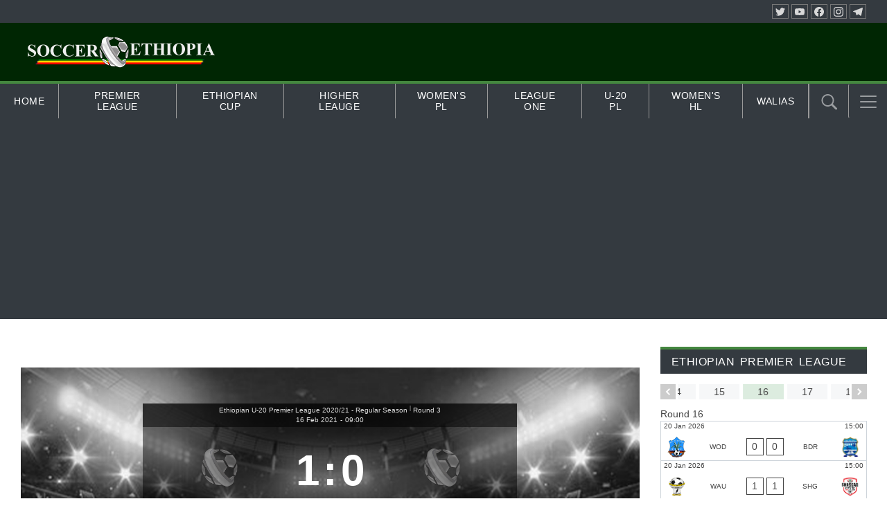

--- FILE ---
content_type: text/html; charset=UTF-8
request_url: https://soccer.et/match/halaba-ketema-u-20-ethio-electric-u-20-2021-02-16/
body_size: 45379
content:
<!doctype html>
<html lang="en-US">
<head>
	<meta charset="UTF-8">
	<meta name="viewport" content="width=device-width, initial-scale=1">
	<link rel="profile" href="http://gmpg.org/xfn/11">

	<meta name='robots' content='index, follow, max-image-preview:large, max-snippet:-1, max-video-preview:-1' />

	<!-- This site is optimized with the Yoast SEO plugin v26.7 - https://yoast.com/wordpress/plugins/seo/ -->
	<title>Halaba Ketema [U-20] - Ethio Electric [U-20] | Soccer Ethiopia</title>
	<meta name="description" content="Halaba Ketema [U-20] - Ethio Electric [U-20] | Soccer Ethiopia" />
	<link rel="canonical" href="https://soccer.et/match/halaba-ketema-u-20-ethio-electric-u-20-2021-02-16/" />
	<meta property="og:locale" content="en_US" />
	<meta property="og:type" content="article" />
	<meta property="og:title" content="Halaba Ketema [U-20] - Ethio Electric [U-20] | Soccer Ethiopia" />
	<meta property="og:description" content="Halaba Ketema [U-20] - Ethio Electric [U-20] | Soccer Ethiopia" />
	<meta property="og:url" content="https://soccer.et/match/halaba-ketema-u-20-ethio-electric-u-20-2021-02-16/" />
	<meta property="og:site_name" content="Soccer Ethiopia" />
	<meta property="article:publisher" content="https://facebook.com/soccerethiopia" />
	<meta property="article:modified_time" content="2021-02-16T15:49:40+00:00" />
	<meta property="og:image" content="https://soccer.et/wp-content/uploads/2022/02/Live-score-01.jpg" />
	<meta property="og:image:width" content="800" />
	<meta property="og:image:height" content="400" />
	<meta property="og:image:type" content="image/jpeg" />
	<meta name="twitter:card" content="summary_large_image" />
	<meta name="twitter:site" content="@soccerethiopia" />
	<script type="application/ld+json" class="yoast-schema-graph">{"@context":"https://schema.org","@graph":[{"@type":"WebPage","@id":"https://soccer.et/match/halaba-ketema-u-20-ethio-electric-u-20-2021-02-16/","url":"https://soccer.et/match/halaba-ketema-u-20-ethio-electric-u-20-2021-02-16/","name":"Halaba Ketema [U-20] - Ethio Electric [U-20] | Soccer Ethiopia","isPartOf":{"@id":"https://soccer.et/#website"},"datePublished":"2021-02-16T15:49:39+00:00","dateModified":"2021-02-16T15:49:40+00:00","description":"Halaba Ketema [U-20] - Ethio Electric [U-20] | Soccer Ethiopia","breadcrumb":{"@id":"https://soccer.et/match/halaba-ketema-u-20-ethio-electric-u-20-2021-02-16/#breadcrumb"},"inLanguage":"en-US","potentialAction":[{"@type":"ReadAction","target":["https://soccer.et/match/halaba-ketema-u-20-ethio-electric-u-20-2021-02-16/"]}]},{"@type":"BreadcrumbList","@id":"https://soccer.et/match/halaba-ketema-u-20-ethio-electric-u-20-2021-02-16/#breadcrumb","itemListElement":[{"@type":"ListItem","position":1,"name":"Home","item":"https://soccer.et/"},{"@type":"ListItem","position":2,"name":"Halaba Ketema [U-20] &#8211; Ethio Electric [U-20]"}]},{"@type":"WebSite","@id":"https://soccer.et/#website","url":"https://soccer.et/","name":"Soccer Ethiopia","description":"The Voice of Ethiopian Football","publisher":{"@id":"https://soccer.et/#organization"},"potentialAction":[{"@type":"SearchAction","target":{"@type":"EntryPoint","urlTemplate":"https://soccer.et/?s={search_term_string}"},"query-input":{"@type":"PropertyValueSpecification","valueRequired":true,"valueName":"search_term_string"}}],"inLanguage":"en-US"},{"@type":"Organization","@id":"https://soccer.et/#organization","name":"Soccer Ethiopia","url":"https://soccer.et/","logo":{"@type":"ImageObject","inLanguage":"en-US","@id":"https://soccer.et/#/schema/logo/image/","url":"https://soccer.et/wp-content/uploads/2023/04/new-header-for-et.png","contentUrl":"https://soccer.et/wp-content/uploads/2023/04/new-header-for-et.png","width":300,"height":180,"caption":"Soccer Ethiopia"},"image":{"@id":"https://soccer.et/#/schema/logo/image/"},"sameAs":["https://facebook.com/soccerethiopia","https://x.com/soccerethiopia","https://t.me/soccer_ethiopia"]}]}</script>
	<!-- / Yoast SEO plugin. -->


<link rel="alternate" type="application/rss+xml" title="Soccer Ethiopia &raquo; Feed" href="https://soccer.et/feed/" />
<link rel="alternate" type="application/rss+xml" title="Soccer Ethiopia &raquo; Comments Feed" href="https://soccer.et/comments/feed/" />
<link rel="alternate" type="application/rss+xml" title="Soccer Ethiopia &raquo; Halaba Ketema [U-20] &#8211; Ethio Electric [U-20] Comments Feed" href="https://soccer.et/match/halaba-ketema-u-20-ethio-electric-u-20-2021-02-16/feed/" />
<link rel="alternate" title="oEmbed (JSON)" type="application/json+oembed" href="https://soccer.et/wp-json/oembed/1.0/embed?url=https%3A%2F%2Fsoccer.et%2Fmatch%2Fhalaba-ketema-u-20-ethio-electric-u-20-2021-02-16%2F" />
<link rel="alternate" title="oEmbed (XML)" type="text/xml+oembed" href="https://soccer.et/wp-json/oembed/1.0/embed?url=https%3A%2F%2Fsoccer.et%2Fmatch%2Fhalaba-ketema-u-20-ethio-electric-u-20-2021-02-16%2F&#038;format=xml" />
<style id='wp-img-auto-sizes-contain-inline-css' type='text/css'>
img:is([sizes=auto i],[sizes^="auto," i]){contain-intrinsic-size:3000px 1500px}
/*# sourceURL=wp-img-auto-sizes-contain-inline-css */
</style>

<link rel='stylesheet' id='anwp-pg-styles-css' href='https://soccer.et/wp-content/plugins/anwp-post-grid-for-elementor/public/css/styles.min.css?ver=1.3.3' type='text/css' media='all' />
<style id='wp-emoji-styles-inline-css' type='text/css'>

	img.wp-smiley, img.emoji {
		display: inline !important;
		border: none !important;
		box-shadow: none !important;
		height: 1em !important;
		width: 1em !important;
		margin: 0 0.07em !important;
		vertical-align: -0.1em !important;
		background: none !important;
		padding: 0 !important;
	}
/*# sourceURL=wp-emoji-styles-inline-css */
</style>
<link rel='stylesheet' id='wp-block-library-css' href='https://soccer.et/wp-includes/css/dist/block-library/style.min.css?ver=6.9' type='text/css' media='all' />
<style id='classic-theme-styles-inline-css' type='text/css'>
/*! This file is auto-generated */
.wp-block-button__link{color:#fff;background-color:#32373c;border-radius:9999px;box-shadow:none;text-decoration:none;padding:calc(.667em + 2px) calc(1.333em + 2px);font-size:1.125em}.wp-block-file__button{background:#32373c;color:#fff;text-decoration:none}
/*# sourceURL=/wp-includes/css/classic-themes.min.css */
</style>
<style id='global-styles-inline-css' type='text/css'>
:root{--wp--preset--aspect-ratio--square: 1;--wp--preset--aspect-ratio--4-3: 4/3;--wp--preset--aspect-ratio--3-4: 3/4;--wp--preset--aspect-ratio--3-2: 3/2;--wp--preset--aspect-ratio--2-3: 2/3;--wp--preset--aspect-ratio--16-9: 16/9;--wp--preset--aspect-ratio--9-16: 9/16;--wp--preset--color--black: #000000;--wp--preset--color--cyan-bluish-gray: #abb8c3;--wp--preset--color--white: #ffffff;--wp--preset--color--pale-pink: #f78da7;--wp--preset--color--vivid-red: #cf2e2e;--wp--preset--color--luminous-vivid-orange: #ff6900;--wp--preset--color--luminous-vivid-amber: #fcb900;--wp--preset--color--light-green-cyan: #7bdcb5;--wp--preset--color--vivid-green-cyan: #00d084;--wp--preset--color--pale-cyan-blue: #8ed1fc;--wp--preset--color--vivid-cyan-blue: #0693e3;--wp--preset--color--vivid-purple: #9b51e0;--wp--preset--gradient--vivid-cyan-blue-to-vivid-purple: linear-gradient(135deg,rgb(6,147,227) 0%,rgb(155,81,224) 100%);--wp--preset--gradient--light-green-cyan-to-vivid-green-cyan: linear-gradient(135deg,rgb(122,220,180) 0%,rgb(0,208,130) 100%);--wp--preset--gradient--luminous-vivid-amber-to-luminous-vivid-orange: linear-gradient(135deg,rgb(252,185,0) 0%,rgb(255,105,0) 100%);--wp--preset--gradient--luminous-vivid-orange-to-vivid-red: linear-gradient(135deg,rgb(255,105,0) 0%,rgb(207,46,46) 100%);--wp--preset--gradient--very-light-gray-to-cyan-bluish-gray: linear-gradient(135deg,rgb(238,238,238) 0%,rgb(169,184,195) 100%);--wp--preset--gradient--cool-to-warm-spectrum: linear-gradient(135deg,rgb(74,234,220) 0%,rgb(151,120,209) 20%,rgb(207,42,186) 40%,rgb(238,44,130) 60%,rgb(251,105,98) 80%,rgb(254,248,76) 100%);--wp--preset--gradient--blush-light-purple: linear-gradient(135deg,rgb(255,206,236) 0%,rgb(152,150,240) 100%);--wp--preset--gradient--blush-bordeaux: linear-gradient(135deg,rgb(254,205,165) 0%,rgb(254,45,45) 50%,rgb(107,0,62) 100%);--wp--preset--gradient--luminous-dusk: linear-gradient(135deg,rgb(255,203,112) 0%,rgb(199,81,192) 50%,rgb(65,88,208) 100%);--wp--preset--gradient--pale-ocean: linear-gradient(135deg,rgb(255,245,203) 0%,rgb(182,227,212) 50%,rgb(51,167,181) 100%);--wp--preset--gradient--electric-grass: linear-gradient(135deg,rgb(202,248,128) 0%,rgb(113,206,126) 100%);--wp--preset--gradient--midnight: linear-gradient(135deg,rgb(2,3,129) 0%,rgb(40,116,252) 100%);--wp--preset--font-size--small: 13px;--wp--preset--font-size--medium: 20px;--wp--preset--font-size--large: 36px;--wp--preset--font-size--x-large: 42px;--wp--preset--spacing--20: 0.44rem;--wp--preset--spacing--30: 0.67rem;--wp--preset--spacing--40: 1rem;--wp--preset--spacing--50: 1.5rem;--wp--preset--spacing--60: 2.25rem;--wp--preset--spacing--70: 3.38rem;--wp--preset--spacing--80: 5.06rem;--wp--preset--shadow--natural: 6px 6px 9px rgba(0, 0, 0, 0.2);--wp--preset--shadow--deep: 12px 12px 50px rgba(0, 0, 0, 0.4);--wp--preset--shadow--sharp: 6px 6px 0px rgba(0, 0, 0, 0.2);--wp--preset--shadow--outlined: 6px 6px 0px -3px rgb(255, 255, 255), 6px 6px rgb(0, 0, 0);--wp--preset--shadow--crisp: 6px 6px 0px rgb(0, 0, 0);}:where(.is-layout-flex){gap: 0.5em;}:where(.is-layout-grid){gap: 0.5em;}body .is-layout-flex{display: flex;}.is-layout-flex{flex-wrap: wrap;align-items: center;}.is-layout-flex > :is(*, div){margin: 0;}body .is-layout-grid{display: grid;}.is-layout-grid > :is(*, div){margin: 0;}:where(.wp-block-columns.is-layout-flex){gap: 2em;}:where(.wp-block-columns.is-layout-grid){gap: 2em;}:where(.wp-block-post-template.is-layout-flex){gap: 1.25em;}:where(.wp-block-post-template.is-layout-grid){gap: 1.25em;}.has-black-color{color: var(--wp--preset--color--black) !important;}.has-cyan-bluish-gray-color{color: var(--wp--preset--color--cyan-bluish-gray) !important;}.has-white-color{color: var(--wp--preset--color--white) !important;}.has-pale-pink-color{color: var(--wp--preset--color--pale-pink) !important;}.has-vivid-red-color{color: var(--wp--preset--color--vivid-red) !important;}.has-luminous-vivid-orange-color{color: var(--wp--preset--color--luminous-vivid-orange) !important;}.has-luminous-vivid-amber-color{color: var(--wp--preset--color--luminous-vivid-amber) !important;}.has-light-green-cyan-color{color: var(--wp--preset--color--light-green-cyan) !important;}.has-vivid-green-cyan-color{color: var(--wp--preset--color--vivid-green-cyan) !important;}.has-pale-cyan-blue-color{color: var(--wp--preset--color--pale-cyan-blue) !important;}.has-vivid-cyan-blue-color{color: var(--wp--preset--color--vivid-cyan-blue) !important;}.has-vivid-purple-color{color: var(--wp--preset--color--vivid-purple) !important;}.has-black-background-color{background-color: var(--wp--preset--color--black) !important;}.has-cyan-bluish-gray-background-color{background-color: var(--wp--preset--color--cyan-bluish-gray) !important;}.has-white-background-color{background-color: var(--wp--preset--color--white) !important;}.has-pale-pink-background-color{background-color: var(--wp--preset--color--pale-pink) !important;}.has-vivid-red-background-color{background-color: var(--wp--preset--color--vivid-red) !important;}.has-luminous-vivid-orange-background-color{background-color: var(--wp--preset--color--luminous-vivid-orange) !important;}.has-luminous-vivid-amber-background-color{background-color: var(--wp--preset--color--luminous-vivid-amber) !important;}.has-light-green-cyan-background-color{background-color: var(--wp--preset--color--light-green-cyan) !important;}.has-vivid-green-cyan-background-color{background-color: var(--wp--preset--color--vivid-green-cyan) !important;}.has-pale-cyan-blue-background-color{background-color: var(--wp--preset--color--pale-cyan-blue) !important;}.has-vivid-cyan-blue-background-color{background-color: var(--wp--preset--color--vivid-cyan-blue) !important;}.has-vivid-purple-background-color{background-color: var(--wp--preset--color--vivid-purple) !important;}.has-black-border-color{border-color: var(--wp--preset--color--black) !important;}.has-cyan-bluish-gray-border-color{border-color: var(--wp--preset--color--cyan-bluish-gray) !important;}.has-white-border-color{border-color: var(--wp--preset--color--white) !important;}.has-pale-pink-border-color{border-color: var(--wp--preset--color--pale-pink) !important;}.has-vivid-red-border-color{border-color: var(--wp--preset--color--vivid-red) !important;}.has-luminous-vivid-orange-border-color{border-color: var(--wp--preset--color--luminous-vivid-orange) !important;}.has-luminous-vivid-amber-border-color{border-color: var(--wp--preset--color--luminous-vivid-amber) !important;}.has-light-green-cyan-border-color{border-color: var(--wp--preset--color--light-green-cyan) !important;}.has-vivid-green-cyan-border-color{border-color: var(--wp--preset--color--vivid-green-cyan) !important;}.has-pale-cyan-blue-border-color{border-color: var(--wp--preset--color--pale-cyan-blue) !important;}.has-vivid-cyan-blue-border-color{border-color: var(--wp--preset--color--vivid-cyan-blue) !important;}.has-vivid-purple-border-color{border-color: var(--wp--preset--color--vivid-purple) !important;}.has-vivid-cyan-blue-to-vivid-purple-gradient-background{background: var(--wp--preset--gradient--vivid-cyan-blue-to-vivid-purple) !important;}.has-light-green-cyan-to-vivid-green-cyan-gradient-background{background: var(--wp--preset--gradient--light-green-cyan-to-vivid-green-cyan) !important;}.has-luminous-vivid-amber-to-luminous-vivid-orange-gradient-background{background: var(--wp--preset--gradient--luminous-vivid-amber-to-luminous-vivid-orange) !important;}.has-luminous-vivid-orange-to-vivid-red-gradient-background{background: var(--wp--preset--gradient--luminous-vivid-orange-to-vivid-red) !important;}.has-very-light-gray-to-cyan-bluish-gray-gradient-background{background: var(--wp--preset--gradient--very-light-gray-to-cyan-bluish-gray) !important;}.has-cool-to-warm-spectrum-gradient-background{background: var(--wp--preset--gradient--cool-to-warm-spectrum) !important;}.has-blush-light-purple-gradient-background{background: var(--wp--preset--gradient--blush-light-purple) !important;}.has-blush-bordeaux-gradient-background{background: var(--wp--preset--gradient--blush-bordeaux) !important;}.has-luminous-dusk-gradient-background{background: var(--wp--preset--gradient--luminous-dusk) !important;}.has-pale-ocean-gradient-background{background: var(--wp--preset--gradient--pale-ocean) !important;}.has-electric-grass-gradient-background{background: var(--wp--preset--gradient--electric-grass) !important;}.has-midnight-gradient-background{background: var(--wp--preset--gradient--midnight) !important;}.has-small-font-size{font-size: var(--wp--preset--font-size--small) !important;}.has-medium-font-size{font-size: var(--wp--preset--font-size--medium) !important;}.has-large-font-size{font-size: var(--wp--preset--font-size--large) !important;}.has-x-large-font-size{font-size: var(--wp--preset--font-size--x-large) !important;}
:where(.wp-block-post-template.is-layout-flex){gap: 1.25em;}:where(.wp-block-post-template.is-layout-grid){gap: 1.25em;}
:where(.wp-block-term-template.is-layout-flex){gap: 1.25em;}:where(.wp-block-term-template.is-layout-grid){gap: 1.25em;}
:where(.wp-block-columns.is-layout-flex){gap: 2em;}:where(.wp-block-columns.is-layout-grid){gap: 2em;}
:root :where(.wp-block-pullquote){font-size: 1.5em;line-height: 1.6;}
/*# sourceURL=global-styles-inline-css */
</style>
<link rel='stylesheet' id='aneto-style-css' href='https://soccer.et/wp-content/themes/aneto/css/styles.min.css?ver=0.14.7' type='text/css' media='all' />
<style id='aneto-style-inline-css' type='text/css'>
#site-navigation-bar, .anwp-widget .anwp-widget-title, .block-header, .anwp-dropdown-menu {border-color: #44873f;}.anwp-dropdown-menu:after {background-color: #44873f;}.main-navigation ul.menu > li:after {background-color: #44873f;}.main-navigation ul.menu > li.current_page_item, .main-navigation ul.menu > li.current-menu-item {background-color: #44873f;}body {background-color: #ffffff;}h1, h2, h3, h4, h5, h6, .h1, .h2, .h3, .h4, .h5, .h6, .anwp-font-heading {font-weight: 400;}h1, h2, h3, h4, h5, h6, .h1, .h2, .h3, .h4, .h5, .h6, .anwp-font-heading, .anwp-fl-block-header {text-transform: uppercase;}body{ --maxWidth: 1300px; --gap: 30px; --sidebarAWidth: 1fr; --sidebarBWidth: 1fr; }
/*# sourceURL=aneto-style-inline-css */
</style>
<link rel='stylesheet' id='tippy-light-border-css' href='https://soccer.et/wp-content/themes/aneto/vendor/tippy/light-border.css?ver=6.2.7' type='text/css' media='all' />
<link rel='stylesheet' id='hc-offcanvas-nav-css' href='https://soccer.et/wp-content/themes/aneto/vendor/hc-offcanvas-nav/hc-offcanvas-nav.css?ver=6.1.5' type='text/css' media='all' />
<link rel='stylesheet' id='anwp-fl-premium-styles-css' href='https://soccer.et/wp-content/plugins/football-leagues-by-anwppro-premium-premium/public/css/styles.min.css?ver=0.16.20' type='text/css' media='all' />
<link rel='stylesheet' id='anwpfl_styles-css' href='https://soccer.et/wp-content/plugins/football-leagues-by-anwppro/public/css/styles.min.css?ver=0.16.19' type='text/css' media='all' />
<style id='anwpfl_styles-inline-css' type='text/css'>
.anwp-text-xxs {font-size: 8px !important; line-height: 1.4 !important;}.anwp-text-xs {font-size: 10px !important; line-height: 1.4 !important;}.anwp-text-sm {font-size: 12px !important; line-height: 1.4 !important;}.anwp-text-base {font-size: 14px !important; line-height: 1.4 !important;}.anwp-text-lg {font-size: 16px !important; line-height: 1.4 !important;}.anwp-text-xl {font-size: 18px !important; line-height: 1.4 !important;}.anwp-text-2xl {font-size: 22px !important; line-height: 1.4 !important;}.anwp-text-3xl {font-size: 28px !important; line-height: 1.4 !important;}.anwp-text-4xl {font-size: 34px !important; line-height: 1.4 !important;}
[fl-x-cloak] { display: none !important; } .anwpfl-not-ready {opacity: 0; transition: opacity 0.5s ease; visibility: hidden;} .anwpfl-ready .anwpfl-not-ready {opacity: 1; visibility: visible;} body:not(.anwpfl-ready) .anwpfl-not-ready-0 {display: none !important;}
/*# sourceURL=anwpfl_styles-inline-css */
</style>
<script type="text/javascript" src="https://soccer.et/wp-includes/js/jquery/jquery.min.js?ver=3.7.1" id="jquery-core-js"></script>
<script type="text/javascript" src="https://soccer.et/wp-includes/js/jquery/jquery-migrate.min.js?ver=3.4.1" id="jquery-migrate-js"></script>
<script type="text/javascript" src="https://soccer.et/wp-content/plugins/football-leagues-by-anwppro/vendor/micromodal/micromodal.min.js?ver=0.4.10" id="micromodal-js"></script>
<link rel="https://api.w.org/" href="https://soccer.et/wp-json/" /><link rel="EditURI" type="application/rsd+xml" title="RSD" href="https://soccer.et/xmlrpc.php?rsd" />
<meta name="generator" content="WordPress 6.9" />
<link rel='shortlink' href='https://soccer.et/?p=1508' />
		<!-- Custom Logo: hide header text -->
		<style id="custom-logo-css" type="text/css">
			.site-title, .site-description {
				position: absolute;
				clip-path: inset(50%);
			}
		</style>
		<meta name="generator" content="Elementor 3.34.1; features: e_font_icon_svg, additional_custom_breakpoints; settings: css_print_method-internal, google_font-enabled, font_display-auto">
<link rel="preload" as="image" href="https://soccer.et/wp-content/uploads/2023/12/82879.jpg" fetchpriority="high">
			<style>
				.e-con.e-parent:nth-of-type(n+4):not(.e-lazyloaded):not(.e-no-lazyload),
				.e-con.e-parent:nth-of-type(n+4):not(.e-lazyloaded):not(.e-no-lazyload) * {
					background-image: none !important;
				}
				@media screen and (max-height: 1024px) {
					.e-con.e-parent:nth-of-type(n+3):not(.e-lazyloaded):not(.e-no-lazyload),
					.e-con.e-parent:nth-of-type(n+3):not(.e-lazyloaded):not(.e-no-lazyload) * {
						background-image: none !important;
					}
				}
				@media screen and (max-height: 640px) {
					.e-con.e-parent:nth-of-type(n+2):not(.e-lazyloaded):not(.e-no-lazyload),
					.e-con.e-parent:nth-of-type(n+2):not(.e-lazyloaded):not(.e-no-lazyload) * {
						background-image: none !important;
					}
				}
			</style>
			<link rel="icon" href="https://soccer.et/wp-content/uploads/2023/12/New-Logo-150x150-1.png" sizes="32x32" />
<link rel="icon" href="https://soccer.et/wp-content/uploads/2023/12/New-Logo-150x150-1.png" sizes="192x192" />
<link rel="apple-touch-icon" href="https://soccer.et/wp-content/uploads/2023/12/New-Logo-150x150-1.png" />
<meta name="msapplication-TileImage" content="https://soccer.et/wp-content/uploads/2023/12/New-Logo-150x150-1.png" />
</head>

<body class="wp-singular anwp_match-template-default single single-anwp_match postid-1508 wp-custom-logo wp-embed-responsive wp-theme-aneto fl-live-mode__blinking fl-live-mode__sound theme--aneto group-blog no-js anwp-sticky-sidebar-enabled aneto-sidebar-layout-content-a elementor-default elementor-kit-2776">

<div id="page" class="site">
	<a class="skip-link screen-reader-text" href="#content">Skip to content</a>

		<header id="masthead" class="site-header anwp-site-header px-0 ">
		<div class="aneto-container anwp-site-header__top-bar anwp-theme-main-bg clearfix">
	
	
			<div class="anwp-site-header__socials d-flex align-items-center float-right">
	<a href="https://twitter.com/soccerethiopia" class="aneto-social-link"><svg class="aneto-icon aneto-icon--s14"><use xlink:href="#icon-aneto-twitter"></use></svg></a><a href="https://www.youtube.com/c/soccer_ethiopia" class="aneto-social-link"><svg class="aneto-icon aneto-icon--s14"><use xlink:href="#icon-aneto-youtube"></use></svg></a><a href="https://facebook.com/soccerethiopia" class="aneto-social-link"><svg class="aneto-icon aneto-icon--s14"><use xlink:href="#icon-aneto-facebook"></use></svg></a><a href="https://instagram.com/soccerethiopia" class="aneto-social-link"><svg class="aneto-icon aneto-icon--s14"><use xlink:href="#icon-aneto-instagram"></use></svg></a><a href="https://t.me/soccer_ethiopia" class="aneto-social-link"><svg class="aneto-icon aneto-icon--s14"><use xlink:href="#icon-aneto-telegram"></use></svg></a></div>
	</div>

<div class="anwp-site-header__inner aneto-container py-2 d-flex flex-wrap align-items-center" style="background-color:#002603;padding: 20px;">
	<div class="anwp-site-header__branding site-branding py-2">
		<div class="anwp-site-header__logo"><a href="https://soccer.et/" class="custom-logo-link" rel="home"><img width="300" height="52" src="https://soccer.et/wp-content/uploads/2023/04/cropped-new-header-for-et-1.png" class="custom-logo" alt="Soccer Ethiopia" decoding="async" /></a></div>

			</div>
	<div class="py-2 flex-grow-1 anwp-site-header__custom-code">
			</div>
</div>
	</header><!-- #masthead -->

	<div class="anwp-theme-main-bg text-white px-0 aneto-container anwp-disable-sticky position-relative" id="site-navigation-bar">
	<nav id="site-navigation" class="main-navigation d-flex position-relative w-100 mr-5">
		<ul id="primary-menu" class="menu align-items-center d-none d-md-flex"><li itemscope="itemscope" itemtype="https://www.schema.org/SiteNavigationElement" id="menu-item-2764" class="menu-item menu-item-type-custom menu-item-object-custom menu-item-home menu-item-2764 nav-item"><a href="https://soccer.et" class="nav-link d-flex align-items-center">Home</a></li>
<li itemscope="itemscope" itemtype="https://www.schema.org/SiteNavigationElement" id="menu-item-95967" class="menu-item menu-item-type-post_type menu-item-object-anwp_competition menu-item-95967 nav-item"><a href="https://soccer.et/competition/epl24-25/" class="nav-link d-flex align-items-center">Premier League</a></li>
<li itemscope="itemscope" itemtype="https://www.schema.org/SiteNavigationElement" id="menu-item-98315" class="menu-item menu-item-type-post_type menu-item-object-anwp_competition menu-item-98315 nav-item"><a href="https://soccer.et/competition/ethiopian-cup-2024-25/" class="nav-link d-flex align-items-center">Ethiopian Cup</a></li>
<li itemscope="itemscope" itemtype="https://www.schema.org/SiteNavigationElement" id="menu-item-96262" class="menu-item menu-item-type-post_type menu-item-object-anwp_competition menu-item-96262 nav-item"><a href="https://soccer.et/competition/ethiopian-higher-league-2024-25/" class="nav-link d-flex align-items-center">Higher Leauge</a></li>
<li itemscope="itemscope" itemtype="https://www.schema.org/SiteNavigationElement" id="menu-item-96263" class="menu-item menu-item-type-post_type menu-item-object-anwp_competition menu-item-96263 nav-item"><a href="https://soccer.et/competition/ethiopian-womens-premier-league-2024-25/" class="nav-link d-flex align-items-center">Women&#039;s PL</a></li>
<li itemscope="itemscope" itemtype="https://www.schema.org/SiteNavigationElement" id="menu-item-96264" class="menu-item menu-item-type-post_type menu-item-object-anwp_competition menu-item-96264 nav-item"><a href="https://soccer.et/competition/ethiopian-league-one-2024-25/" class="nav-link d-flex align-items-center">League One</a></li>
<li itemscope="itemscope" itemtype="https://www.schema.org/SiteNavigationElement" id="menu-item-96920" class="menu-item menu-item-type-post_type menu-item-object-anwp_competition menu-item-96920 nav-item"><a href="https://soccer.et/competition/ethiopian-u-20-premier-league-2024-25/" class="nav-link d-flex align-items-center">U-20 PL</a></li>
<li itemscope="itemscope" itemtype="https://www.schema.org/SiteNavigationElement" id="menu-item-97483" class="menu-item menu-item-type-post_type menu-item-object-anwp_competition menu-item-97483 nav-item"><a href="https://soccer.et/competition/ethiopian-womens-higher-league-2024-25/" class="nav-link d-flex align-items-center">Women&#039;s HL</a></li>
<li itemscope="itemscope" itemtype="https://www.schema.org/SiteNavigationElement" id="menu-item-97621" class="menu-item menu-item-type-post_type menu-item-object-page menu-item-97621 nav-item"><a href="https://soccer.et/walias/" class="nav-link d-flex align-items-center">Walias</a></li>
</ul>
					<div class="navbar-search position-relative ml-auto">
				<button id="anwp-navbar-search" type="button" class="px-0 h-100">
					<svg class="aneto-icon aneto-icon--s24">
						<use xlink:href="#icon-aneto-search"></use>
					</svg>
				</button>
				<div id="anwp-navbar-search-form" class="position-relative m-2">
					<form action="https://soccer.et/" method="get">
						<div class="d-flex w-100">
							<input type="text" class="flex-grow-1" id="anwp-navbar-search-input" name="s">
							<button class="btn btn-primary btn-sm ml-1" type="submit">Search</button>
						</div>
					</form>
				</div>
			</div>
		
					<button class="navbar-toggler position-relative  " type="button">
				<span class="navbar-toggler-icon" id="anwp-navbar-toggler"></span>
			</button>
			</nav><!-- #site-navigation -->
</div>

	<div id="anwp-offcanvas-menu" class="d-none">

		<ul>
			<li data-nav-custom-content>
				<div class="site-branding d-flex flex-column align-items-center my-2">
					<a href="https://soccer.et/" class="custom-logo-link" rel="home"><img width="300" height="52" src="https://soccer.et/wp-content/uploads/2023/04/cropped-new-header-for-et-1.png" class="custom-logo" alt="Soccer Ethiopia" decoding="async" /></a>				</div><!-- .site-branding -->
			</li>
		</ul>

		<ul id="offcanvas-menu" class="menu list-group"><li class="menu-item menu-item-type-custom menu-item-object-custom menu-item-home menu-item-2764"><a href="https://soccer.et">Home</a></li>
<li class="menu-item menu-item-type-post_type menu-item-object-anwp_competition menu-item-95967"><a href="https://soccer.et/competition/epl24-25/">Premier League</a></li>
<li class="menu-item menu-item-type-post_type menu-item-object-anwp_competition menu-item-98315"><a href="https://soccer.et/competition/ethiopian-cup-2024-25/">Ethiopian Cup</a></li>
<li class="menu-item menu-item-type-post_type menu-item-object-anwp_competition menu-item-96262"><a href="https://soccer.et/competition/ethiopian-higher-league-2024-25/">Higher Leauge</a></li>
<li class="menu-item menu-item-type-post_type menu-item-object-anwp_competition menu-item-96263"><a href="https://soccer.et/competition/ethiopian-womens-premier-league-2024-25/">Women&#8217;s PL</a></li>
<li class="menu-item menu-item-type-post_type menu-item-object-anwp_competition menu-item-96264"><a href="https://soccer.et/competition/ethiopian-league-one-2024-25/">League One</a></li>
<li class="menu-item menu-item-type-post_type menu-item-object-anwp_competition menu-item-96920"><a href="https://soccer.et/competition/ethiopian-u-20-premier-league-2024-25/">U-20 PL</a></li>
<li class="menu-item menu-item-type-post_type menu-item-object-anwp_competition menu-item-97483"><a href="https://soccer.et/competition/ethiopian-womens-higher-league-2024-25/">Women&#8217;s HL</a></li>
<li class="menu-item menu-item-type-post_type menu-item-object-page menu-item-97621"><a href="https://soccer.et/walias/">Walias</a></li>
</ul>
		
	</div>

	<div id="content" class="site-content aneto-container">
		<div class="anwp-page-top">
					</div>

	<div id="primary" class="content-area anwp-content-area pb-5">
		<main id="main" class="site-main">

			<div class="anwp-page-inner-top">
							</div>

			<article id="post-1508" class="post-1508 anwp_match type-anwp_match status-publish hentry">

	
			<div class="post-thumbnail post-thumbnail-main position-relative">
											</div><!-- .post-thumbnail -->

		
	
	<header class="entry-header ">
		
	</header><!-- .entry-header -->

	
	
	<div class="entry-content">
				<div class="anwp-b-wrap anwp-fl-builder  position-relative match match__inner match-1508 match-status__0 match-fl-season--3 match-fl-league--17 match-fl-stage--1382 match-fl-tournament--1382"  data-id="1508">
							<div class="anwp-fl-builder__top anwp-row">
					<div class="anwp-fl-builder-block anwp-col-12 " style=""><div style="background-image: url('https://soccer.et/wp-content/uploads/2023/12/82879.jpg')"
	data-fl-game-datetime="2021-02-16T09:00:00+03:00"
	class="match-scoreboard anwp-image-background-cover py-md-1 px-md-4 match-status__1  ">

	<div class="match-scoreboard__inner my-md-5">

				<div class="match-scoreboard__header anwp-text-center px-2 anwp-text-xs">
			<div class="match-scoreboard__header-line d-flex justify-content-center">
				<a class="anwp-link anwp-link-without-effects anwp-text-truncate"
					href="https://soccer.et/competition/u-20-premier-league/">
					Ethiopian U-20 Premier League 2020/21 - Regular Season				</a>
									<span class="anwp-words-separator">|</span>
					<span class="anwp-text-nowrap">Round 3</span>
							</div>
			<div class="match-scoreboard__header-line d-flex justify-content-center align-items-center">
										<span class="anwp-words-separator">|</span>
						<span class="match-scoreboard__kickoff anwp-text-nowrap">
							<span class="match__date-formatted">16 Feb 2021</span><span class="mx-1">-</span><span class="match__time-formatted">09:00</span>						</span>
												</div>
		</div>

				<div class="match-scoreboard__main">
			<div class="match-scoreboard__club-wrapper px-1 px-sm-2 d-flex flex-column position-relative">
				<img loading="lazy" width="80" height="80" class="match-scoreboard__club-logo anwp-object-contain mx-auto my-1 anwp-w-80 anwp-h-80"
					src="https://soccer.et/wp-content/uploads/2023/05/no-logo.png" alt="Halaba Ketema [U-20]">

				<div class="match-scoreboard__club-title anwp-text-truncate-multiline anwp-text-white anwp-text-base anwp-leading-1-25">
					Halaba Ketema [U-20]				</div>

				<a class="anwp-link-cover anwp-link-without-effects" aria-label="Halaba Ketema [U-20]" href="https://soccer.et/club/halaba-ketema-u-20/"></a>
						<div class="club-form d-flex align-items-center justify-content-center my-2">
							<span data-anwp-fl-match-tooltip data-match-id="7244" class="d-inline-block club-form__item-pro anwp-text-white anwp-text-uppercase anwp-text-monospace anwp-bg-danger">
					l				</span>
							<span data-anwp-fl-match-tooltip data-match-id="1409" class="d-inline-block club-form__item-pro anwp-text-white anwp-text-uppercase anwp-text-monospace anwp-bg-danger">
					l				</span>
							<span data-anwp-fl-match-tooltip data-match-id="1431" class="d-inline-block club-form__item-pro anwp-text-white anwp-text-uppercase anwp-text-monospace anwp-bg-success">
					w				</span>
					</div>
					</div>
			<div class="anwp-text-center d-flex flex-column justify-content-center">
				<div class="anwp-text-nowrap match-scoreboard__scores d-flex">
					<span class="match-scoreboard__score-number anwp-flex-1">1</span>
					<span class="match-scoreboard__score-separator anwp-flex-none px-1">:</span>
					<span class="match-scoreboard__score-number anwp-flex-1">0</span>
				</div>

				
				
									<div class="match-scoreboard__text-result anwp-text-center anwp-text-uppercase pb-2 mx-2">
						<span class="px-1 py-0">
							Full Time						</span>
					</div>
							</div>
			<div class="match-scoreboard__club-wrapper px-1 px-sm-2 d-flex flex-column position-relative">
				<img loading="lazy" width="80" height="80" class="match-scoreboard__club-logo anwp-object-contain mx-auto my-1 anwp-w-80 anwp-h-80"
					src="https://soccer.et/wp-content/uploads/2023/05/no-logo.png" alt="Ethio Electric [U-20]">

				<div class="match-scoreboard__club-title anwp-text-truncate-multiline anwp-text-white anwp-text-base anwp-leading-1-25">
					Ethio Electric [U-20]				</div>

				<a class="anwp-link-cover anwp-link-without-effects" aria-label="Ethio Electric [U-20]" href="https://soccer.et/club/ethio-electric-u-20/"></a>

						<div class="club-form d-flex align-items-center justify-content-center my-2">
							<span data-anwp-fl-match-tooltip data-match-id="1411" class="d-inline-block club-form__item-pro anwp-text-white anwp-text-uppercase anwp-text-monospace anwp-bg-success">
					w				</span>
							<span data-anwp-fl-match-tooltip data-match-id="1429" class="d-inline-block club-form__item-pro anwp-text-white anwp-text-uppercase anwp-text-monospace anwp-bg-warning">
					d				</span>
					</div>
					</div>
		</div>

		
				<div class="match-scoreboard__footer anwp-text-center px-2 anwp-text-xs">
			<div class="match-scoreboard__footer-line">
				
									<span class="anwp-words-separator">|</span>
					<span>Half Time: 0-0</span>
							</div>
					</div>
	</div>
</div>
</div><div class="anwp-fl-builder-block anwp-col-12 " style=""><div class="anwp-block-content"><div class="anwp-section match-team-stats">

	<div class="d-flex clubs-title-line">
	<div class="anwp-flex-1 anwp-min-width-0 anwp-text-truncate-multiline">
		<div class="club-title py-2 px-1 px-sm-2 d-flex align-items-center anwp-bg-light position-relative  ">
	<img loading="lazy" width="35" height="35" class="anwp-object-contain club-title__logo anwp-flex-none mb-0 anwp-w-35 anwp-h-35"
		src="https://soccer.et/wp-content/uploads/2023/05/no-logo.png" alt="Halaba Ketema [U-20]">
	<div class="club-title__name anwp-text-xl ml-3 mr-auto anwp-text-truncate-multiline">
		Halaba Ketema [U-20]	</div>
	
			<a class="anwp-link-cover anwp-link-without-effects anwp-cursor-pointer" href="https://soccer.et/club/halaba-ketema-u-20/" aria-label="Halaba Ketema [U-20]"></a>
	</div>
	</div>
	<div class="anwp-flex-1 anwp-min-width-0">
		<div class="club-title py-2 px-1 px-sm-2 d-flex align-items-center anwp-bg-light position-relative flex-row-reverse ">
	<img loading="lazy" width="35" height="35" class="anwp-object-contain club-title__logo anwp-flex-none mb-0 anwp-w-35 anwp-h-35"
		src="https://soccer.et/wp-content/uploads/2023/05/no-logo.png" alt="Ethio Electric [U-20]">
	<div class="club-title__name anwp-text-xl mr-3 ml-auto anwp-text-truncate-multiline">
		Ethio Electric [U-20]	</div>
	
			<a class="anwp-link-cover anwp-link-without-effects anwp-cursor-pointer" href="https://soccer.et/club/ethio-electric-u-20/" aria-label="Ethio Electric [U-20]"></a>
	</div>
	</div>
</div>
	<div class="team-stats match-stats__stat-wrapper anwp-fl-border-bottom  anwp-border-light p-2 club-stats__goals">
		<div class="anwp-text-center anwp-text-base team-stats__title d-flex">
			<span class="anwp-text-nowrap anwp-text-monospace team-stats__value anwp-text-left anwp-flex-1">1</span>
			<span class="anwp-text-nowrap anwp-flex-none anwp-text-sm">Goals</span>
			<span class="anwp-text-nowrap anwp-text-monospace team-stats__value anwp-flex-1 anwp-text-right">0</span>
		</div>
		<div class="d-flex">
			<div class="anwp-flex-1 mx-1">
				<div class="match-stats__stat-bar d-flex anwp-overflow-hidden anwp-h-20 flex-row-reverse">
					<div class="match-stats__stat-bar-inner" style="width: 10%; background-color: #0085ba" role="progressbar"></div>
				</div>
			</div>
			<div class="anwp-flex-1 mx-1">
				<div class="match-stats__stat-bar d-flex anwp-overflow-hidden anwp-h-20">
					<div class="match-stats__stat-bar-inner" style="width: 0%; background-color: #dc3545" role="progressbar"></div>
				</div>
			</div>
		</div>
	</div>
	
</div>
</div></div>				</div>
			
							<div class="anwp-fl-builder__tabs anwp-fl-builder-navbar mt-3">
					<div class="d-flex flex-wrap anwp-navbar__wrapper">
						<div data-target="#anwp-fl-builder-tab-1" class="anwp-navbar__item ml-0 mt-0 mr-1 mb-1 anwp-text-center anwp-flex-1 d-flex align-items-center justify-content-center anwp-active-tab"><span class="anwp-text-nowrap">Latest Matches</span></div><div data-target="#anwp-fl-builder-tab-2" class="anwp-navbar__item ml-0 mt-0 mr-1 mb-1 anwp-text-center anwp-flex-1 d-flex align-items-center justify-content-center "><span class="anwp-text-nowrap">Head to head</span></div>					</div>
				</div>
				<div class="anwp-fl-builder__tabs-content-wrapper mt-3">
					<div class="anwp-navbar__content anwp-fl-builder__tab anwp-row " id="anwp-fl-builder-tab-1"><div class="anwp-fl-builder-block anwp-col-12 " style=""><div class="anwp-block-content"><div class="anwp-section match-latest">

	<div class="club-title py-2 px-1 px-sm-2 d-flex align-items-center anwp-bg-light position-relative  mb-2">
	<img loading="lazy" width="35" height="35" class="anwp-object-contain club-title__logo anwp-flex-none mb-0 anwp-w-35 anwp-h-35"
		src="https://soccer.et/wp-content/uploads/2023/05/no-logo.png" alt="Halaba Ketema [U-20]">
	<div class="club-title__name anwp-text-xl ml-3 mr-auto ">
		Halaba Ketema [U-20]	</div>
			<div class="club-form">
							<span class="my-1 d-inline-block club-form__item px-1 anwp-text-white anwp-bg-danger">
					L				</span>
							<span class="my-1 d-inline-block club-form__item px-1 anwp-text-white anwp-bg-danger">
					L				</span>
							<span class="my-1 d-inline-block club-form__item px-1 anwp-text-white anwp-bg-danger">
					L				</span>
							<span class="my-1 d-inline-block club-form__item px-1 anwp-text-white anwp-bg-danger">
					L				</span>
							<span class="my-1 d-inline-block club-form__item px-1 anwp-text-white anwp-bg-danger">
					L				</span>
					</div>
		
			<a class="anwp-link-cover anwp-link-without-effects anwp-cursor-pointer" href="https://soccer.et/club/halaba-ketema-u-20/" aria-label="Halaba Ketema [U-20]"></a>
	</div>
<div class="anwp-b-wrap match-list__outer-wrapper">
	<div class="match-list match-list--shortcode ">
		<div class="anwp-fl-game match-list__item p-1 p-sm-2 match-slim anwp-border-light position-relative game-status-1"
			data-fl-game-datetime="2021-02-16T09:00:00+03:00"
		data-anwp-match="1508" data-fl-game-kickoff="2021-02-16T09:00:00+03:00">

	<div class="match-slim__inner-wrapper d-sm-flex">
		<div class="match-slim__main-meta d-flex anwp-text-xs anwp-flex-none anwp-border-light pr-sm-2 mr-sm-2">
							<div class="match-slim__competition-wrapper d-flex d-sm-block anwp-order-sm-1 anwp-order-3 ml-auto">
					<div class="match-slim__competition-title d-block d-sm-none mr-2 anwp-leading-1">
						Ethiopian U-20 Premier League					</div>

											<img loading="lazy" class="anwp-object-contain anwp-w-20 anwp-h-20 anwp-w-sm-30 anwp-h-sm-30 match-slim__competition-logo anwp-flex-none mr-0" data-toggle="anwp-tooltip" data-tippy-content="Ethiopian U-20 Premier League 2020/21"
							src="https://soccer.et/wp-content/uploads/2022/11/EFF-Logo.png" alt="Ethiopian U-20 Premier League 2020/21">
									</div>
			
							<div class="match-slim__date-wrapper d-flex flex-sm-column anwp-flex-none anwp-order-2 align-items-start align-items-sm-end anwp-h-min-20">
					<div class="match-slim__date d-flex d-sm-inline-block mr-1 mr-sm-0">
						<svg class="match-slim__date-icon anwp-icon anwp-icon--feather anwp-icon--em-1-2 d-sm-none mr-1">
							<use xlink:href="#icon-clock-alt"></use>
						</svg>
						<span class="match__date-formatted anwp-leading-1">16 Feb 2021</span>
					</div>

											<span class="match-slim__time-separator mr-1 d-sm-none anwp-leading-1">-</span>
						<span class="match-slim__time match__time-formatted anwp-leading-1">09:00</span>
									</div>
					</div>

		<div class="match-slim__inner flex-grow-1 pb-1 pb-sm-0">
			<div class="match-slim__main-content d-flex align-items-center">

				<div class="match-slim__team-wrapper match-slim__team-home anwp-flex-1 d-flex flex-column-reverse flex-sm-row justify-content-center justify-content-sm-end align-items-center">
					<div class="match-slim__team-home-title anwp-text-sm anwp-text-center anwp-text-sm-right anwp-break-word mr-sm-3 anwp-leading-1">
												Halaba Ketema [U-20]					</div>
											<img loading="lazy" width="30" height="30" class="anwp-object-contain match-slim__team-home-logo anwp-flex-none mr-sm-3 anwp-w-30 anwp-h-30"
							src="https://soccer.et/wp-content/uploads/2023/05/no-logo.png" alt="Halaba Ketema [U-20]">
									</div>

				<div class="match-slim__scores-wrapper d-flex flex-column align-items-center anwp-text-base mt-n3 mt-sm-0">
										<div class="d-flex">
						<span class="match-slim__scores-number match-slim__scores-home anwp-fl-game__scores-home mr-1 match-slim__scores-number-status-1 ">
							1						</span>
						<span class="match-slim__scores-number match-slim__scores-away anwp-fl-game__scores-away match-slim__scores-number-status-1 ">
							0						</span>
					</div>
				</div>

				<div class="match-slim__team-wrapper match-slim__team-away anwp-flex-1 d-flex flex-column flex-sm-row align-items-center justify-content-center justify-content-sm-start">
											<img loading="lazy" width="30" height="30" class="anwp-object-contain match-slim__team-away-logo anwp-flex-none ml-sm-3 anwp-w-30 anwp-h-30"
							src="https://soccer.et/wp-content/uploads/2023/05/no-logo.png" alt="Ethio Electric [U-20]">
										<div class="match-slim__team-away-title anwp-text-sm anwp-text-center anwp-text-sm-left anwp-break-word ml-sm-3 anwp-leading-1">
						Ethio Electric [U-20]											</div>
				</div>
			</div>

					</div>
	</div>

	<a class="anwp-link-cover anwp-link-without-effects anwp-cursor-pointer" aria-label="Halaba Ketema [U-20] - Ethio Electric [U-20]" href="https://soccer.et/match/halaba-ketema-u-20-ethio-electric-u-20-2021-02-16/"></a>
</div>
<div class="anwp-fl-game match-list__item p-1 p-sm-2 match-slim anwp-border-light position-relative game-status-1"
			data-fl-game-datetime="2021-02-11T16:00:00+03:00"
		data-anwp-match="1431" data-fl-game-kickoff="2021-02-11T16:00:00+03:00">

	<div class="match-slim__inner-wrapper d-sm-flex">
		<div class="match-slim__main-meta d-flex anwp-text-xs anwp-flex-none anwp-border-light pr-sm-2 mr-sm-2">
							<div class="match-slim__competition-wrapper d-flex d-sm-block anwp-order-sm-1 anwp-order-3 ml-auto">
					<div class="match-slim__competition-title d-block d-sm-none mr-2 anwp-leading-1">
						Ethiopian U-20 Premier League					</div>

											<img loading="lazy" class="anwp-object-contain anwp-w-20 anwp-h-20 anwp-w-sm-30 anwp-h-sm-30 match-slim__competition-logo anwp-flex-none mr-0" data-toggle="anwp-tooltip" data-tippy-content="Ethiopian U-20 Premier League 2020/21"
							src="https://soccer.et/wp-content/uploads/2022/11/EFF-Logo.png" alt="Ethiopian U-20 Premier League 2020/21">
									</div>
			
							<div class="match-slim__date-wrapper d-flex flex-sm-column anwp-flex-none anwp-order-2 align-items-start align-items-sm-end anwp-h-min-20">
					<div class="match-slim__date d-flex d-sm-inline-block mr-1 mr-sm-0">
						<svg class="match-slim__date-icon anwp-icon anwp-icon--feather anwp-icon--em-1-2 d-sm-none mr-1">
							<use xlink:href="#icon-clock-alt"></use>
						</svg>
						<span class="match__date-formatted anwp-leading-1">11 Feb 2021</span>
					</div>

											<span class="match-slim__time-separator mr-1 d-sm-none anwp-leading-1">-</span>
						<span class="match-slim__time match__time-formatted anwp-leading-1">16:00</span>
									</div>
					</div>

		<div class="match-slim__inner flex-grow-1 pb-1 pb-sm-0">
			<div class="match-slim__main-content d-flex align-items-center">

				<div class="match-slim__team-wrapper match-slim__team-home anwp-flex-1 d-flex flex-column-reverse flex-sm-row justify-content-center justify-content-sm-end align-items-center">
					<div class="match-slim__team-home-title anwp-text-sm anwp-text-center anwp-text-sm-right anwp-break-word mr-sm-3 anwp-leading-1">
												Addis Ababa Ketema [U-20]					</div>
											<img loading="lazy" width="30" height="30" class="anwp-object-contain match-slim__team-home-logo anwp-flex-none mr-sm-3 anwp-w-30 anwp-h-30"
							src="https://soccer.et/wp-content/uploads/2023/05/no-logo.png" alt="Addis Ababa Ketema [U-20]">
									</div>

				<div class="match-slim__scores-wrapper d-flex flex-column align-items-center anwp-text-base mt-n3 mt-sm-0">
										<div class="d-flex">
						<span class="match-slim__scores-number match-slim__scores-home anwp-fl-game__scores-home mr-1 match-slim__scores-number-status-1 ">
							1						</span>
						<span class="match-slim__scores-number match-slim__scores-away anwp-fl-game__scores-away match-slim__scores-number-status-1 ">
							3						</span>
					</div>
				</div>

				<div class="match-slim__team-wrapper match-slim__team-away anwp-flex-1 d-flex flex-column flex-sm-row align-items-center justify-content-center justify-content-sm-start">
											<img loading="lazy" width="30" height="30" class="anwp-object-contain match-slim__team-away-logo anwp-flex-none ml-sm-3 anwp-w-30 anwp-h-30"
							src="https://soccer.et/wp-content/uploads/2023/05/no-logo.png" alt="Halaba Ketema [U-20]">
										<div class="match-slim__team-away-title anwp-text-sm anwp-text-center anwp-text-sm-left anwp-break-word ml-sm-3 anwp-leading-1">
						Halaba Ketema [U-20]											</div>
				</div>
			</div>

					</div>
	</div>

	<a class="anwp-link-cover anwp-link-without-effects anwp-cursor-pointer" aria-label="Addis Ababa Ketema [U-20] - Halaba Ketema [U-20]" href="https://soccer.et/match/addis-ababa-ketema-u-20-halaba-ketema-u-20-2021-02-11/"></a>
</div>
<div class="anwp-fl-game match-list__item p-1 p-sm-2 match-slim anwp-border-light position-relative game-status-1"
			data-fl-game-datetime="2021-02-07T08:00:00+03:00"
		data-anwp-match="1409" data-fl-game-kickoff="2021-02-07T08:00:00+03:00">

	<div class="match-slim__inner-wrapper d-sm-flex">
		<div class="match-slim__main-meta d-flex anwp-text-xs anwp-flex-none anwp-border-light pr-sm-2 mr-sm-2">
							<div class="match-slim__competition-wrapper d-flex d-sm-block anwp-order-sm-1 anwp-order-3 ml-auto">
					<div class="match-slim__competition-title d-block d-sm-none mr-2 anwp-leading-1">
						Ethiopian U-20 Premier League					</div>

											<img loading="lazy" class="anwp-object-contain anwp-w-20 anwp-h-20 anwp-w-sm-30 anwp-h-sm-30 match-slim__competition-logo anwp-flex-none mr-0" data-toggle="anwp-tooltip" data-tippy-content="Ethiopian U-20 Premier League 2020/21"
							src="https://soccer.et/wp-content/uploads/2022/11/EFF-Logo.png" alt="Ethiopian U-20 Premier League 2020/21">
									</div>
			
							<div class="match-slim__date-wrapper d-flex flex-sm-column anwp-flex-none anwp-order-2 align-items-start align-items-sm-end anwp-h-min-20">
					<div class="match-slim__date d-flex d-sm-inline-block mr-1 mr-sm-0">
						<svg class="match-slim__date-icon anwp-icon anwp-icon--feather anwp-icon--em-1-2 d-sm-none mr-1">
							<use xlink:href="#icon-clock-alt"></use>
						</svg>
						<span class="match__date-formatted anwp-leading-1">7 Feb 2021</span>
					</div>

											<span class="match-slim__time-separator mr-1 d-sm-none anwp-leading-1">-</span>
						<span class="match-slim__time match__time-formatted anwp-leading-1">08:00</span>
									</div>
					</div>

		<div class="match-slim__inner flex-grow-1 pb-1 pb-sm-0">
			<div class="match-slim__main-content d-flex align-items-center">

				<div class="match-slim__team-wrapper match-slim__team-home anwp-flex-1 d-flex flex-column-reverse flex-sm-row justify-content-center justify-content-sm-end align-items-center">
					<div class="match-slim__team-home-title anwp-text-sm anwp-text-center anwp-text-sm-right anwp-break-word mr-sm-3 anwp-leading-1">
												Hadiya Hossana [U-20]					</div>
											<img loading="lazy" width="30" height="30" class="anwp-object-contain match-slim__team-home-logo anwp-flex-none mr-sm-3 anwp-w-30 anwp-h-30"
							src="https://soccer.et/wp-content/uploads/2023/05/no-logo.png" alt="Hadiya Hossana [U-20]">
									</div>

				<div class="match-slim__scores-wrapper d-flex flex-column align-items-center anwp-text-base mt-n3 mt-sm-0">
										<div class="d-flex">
						<span class="match-slim__scores-number match-slim__scores-home anwp-fl-game__scores-home mr-1 match-slim__scores-number-status-1 ">
							3						</span>
						<span class="match-slim__scores-number match-slim__scores-away anwp-fl-game__scores-away match-slim__scores-number-status-1 ">
							1						</span>
					</div>
				</div>

				<div class="match-slim__team-wrapper match-slim__team-away anwp-flex-1 d-flex flex-column flex-sm-row align-items-center justify-content-center justify-content-sm-start">
											<img loading="lazy" width="30" height="30" class="anwp-object-contain match-slim__team-away-logo anwp-flex-none ml-sm-3 anwp-w-30 anwp-h-30"
							src="https://soccer.et/wp-content/uploads/2023/05/no-logo.png" alt="Halaba Ketema [U-20]">
										<div class="match-slim__team-away-title anwp-text-sm anwp-text-center anwp-text-sm-left anwp-break-word ml-sm-3 anwp-leading-1">
						Halaba Ketema [U-20]											</div>
				</div>
			</div>

					</div>
	</div>

	<a class="anwp-link-cover anwp-link-without-effects anwp-cursor-pointer" aria-label="Hadiya Hossana [U-20] - Halaba Ketema [U-20]" href="https://soccer.et/match/hadiya-hossana-u-20-halaba-ketema-u-20-2021-02-07/"></a>
</div>
<div class="anwp-fl-game match-list__item p-1 p-sm-2 match-slim anwp-border-light position-relative game-status-1"
			data-fl-game-datetime="-001-11-30T00:00:00+02:34"
		data-anwp-match="7244" data-fl-game-kickoff="-001-11-30T00:00:00+02:34">

	<div class="match-slim__inner-wrapper d-sm-flex">
		<div class="match-slim__main-meta d-flex anwp-text-xs anwp-flex-none anwp-border-light pr-sm-2 mr-sm-2">
							<div class="match-slim__competition-wrapper d-flex d-sm-block anwp-order-sm-1 anwp-order-3 ml-auto">
					<div class="match-slim__competition-title d-block d-sm-none mr-2 anwp-leading-1">
						Ethiopian U-20 Premier League					</div>

											<img loading="lazy" class="anwp-object-contain anwp-w-20 anwp-h-20 anwp-w-sm-30 anwp-h-sm-30 match-slim__competition-logo anwp-flex-none mr-0" data-toggle="anwp-tooltip" data-tippy-content="Ethiopian U-20 Premier League 2021/22"
							src="https://soccer.et/wp-content/uploads/2022/11/EFF-Logo.png" alt="Ethiopian U-20 Premier League 2021/22">
									</div>
			
					</div>

		<div class="match-slim__inner flex-grow-1 pb-1 pb-sm-0">
			<div class="match-slim__main-content d-flex align-items-center">

				<div class="match-slim__team-wrapper match-slim__team-home anwp-flex-1 d-flex flex-column-reverse flex-sm-row justify-content-center justify-content-sm-end align-items-center">
					<div class="match-slim__team-home-title anwp-text-sm anwp-text-center anwp-text-sm-right anwp-break-word mr-sm-3 anwp-leading-1">
												Hadiya Hossana [U-20]					</div>
											<img loading="lazy" width="30" height="30" class="anwp-object-contain match-slim__team-home-logo anwp-flex-none mr-sm-3 anwp-w-30 anwp-h-30"
							src="https://soccer.et/wp-content/uploads/2023/05/no-logo.png" alt="Hadiya Hossana [U-20]">
									</div>

				<div class="match-slim__scores-wrapper d-flex flex-column align-items-center anwp-text-base mt-n3 mt-sm-0">
										<div class="d-flex">
						<span class="match-slim__scores-number match-slim__scores-home anwp-fl-game__scores-home mr-1 match-slim__scores-number-status-1 ">
							3						</span>
						<span class="match-slim__scores-number match-slim__scores-away anwp-fl-game__scores-away match-slim__scores-number-status-1 ">
							0						</span>
					</div>
				</div>

				<div class="match-slim__team-wrapper match-slim__team-away anwp-flex-1 d-flex flex-column flex-sm-row align-items-center justify-content-center justify-content-sm-start">
											<img loading="lazy" width="30" height="30" class="anwp-object-contain match-slim__team-away-logo anwp-flex-none ml-sm-3 anwp-w-30 anwp-h-30"
							src="https://soccer.et/wp-content/uploads/2023/05/no-logo.png" alt="Halaba Ketema [U-20]">
										<div class="match-slim__team-away-title anwp-text-sm anwp-text-center anwp-text-sm-left anwp-break-word ml-sm-3 anwp-leading-1">
						Halaba Ketema [U-20]											</div>
				</div>
			</div>

			<div class="match-slim__footer d-sm-flex mt-1 mt-sm-0 anwp-opacity-80 anwp-leading-1">
	
	<div class="anwp-flex-auto mt-1 mt-sm-0">
		
		
		
		
					<div class="match-slim__bottom-special anwp-text-center mt-1 anwp-text-sm anwp-leading-1-25">
				<span class="match-slim__separated anwp-text-nowrap">Forfiet</span>			</div>
		
			</div>

	</div>
		</div>
	</div>

	<a class="anwp-link-cover anwp-link-without-effects anwp-cursor-pointer" aria-label="Hadiya Hossana [U-20] - Halaba Ketema [U-20]" href="https://soccer.et/match/hadiya-hossana-u-20-halaba-ketema-u-20/"></a>
</div>
	</div>

	</div>
<div class="club-title py-2 px-1 px-sm-2 d-flex align-items-center anwp-bg-light position-relative flex-row-reverse mt-3 mb-2">
	<img loading="lazy" width="35" height="35" class="anwp-object-contain club-title__logo anwp-flex-none mb-0 anwp-w-35 anwp-h-35"
		src="https://soccer.et/wp-content/uploads/2023/05/no-logo.png" alt="Ethio Electric [U-20]">
	<div class="club-title__name anwp-text-xl mr-3 ml-auto ">
		Ethio Electric [U-20]	</div>
			<div class="club-form">
							<span class="my-1 d-inline-block club-form__item px-1 anwp-text-white anwp-bg-success">
					W				</span>
							<span class="my-1 d-inline-block club-form__item px-1 anwp-text-white anwp-bg-success">
					W				</span>
							<span class="my-1 d-inline-block club-form__item px-1 anwp-text-white anwp-bg-success">
					W				</span>
							<span class="my-1 d-inline-block club-form__item px-1 anwp-text-white anwp-bg-danger">
					L				</span>
							<span class="my-1 d-inline-block club-form__item px-1 anwp-text-white anwp-bg-warning">
					D				</span>
					</div>
		
			<a class="anwp-link-cover anwp-link-without-effects anwp-cursor-pointer" href="https://soccer.et/club/ethio-electric-u-20/" aria-label="Ethio Electric [U-20]"></a>
	</div>
<div class="anwp-b-wrap match-list__outer-wrapper">
	<div class="match-list match-list--shortcode ">
		<div class="anwp-fl-game match-list__item p-1 p-sm-2 match-slim anwp-border-light position-relative game-status-1"
			data-fl-game-datetime="2021-02-16T09:00:00+03:00"
		data-anwp-match="1508" data-fl-game-kickoff="2021-02-16T09:00:00+03:00">

	<div class="match-slim__inner-wrapper d-sm-flex">
		<div class="match-slim__main-meta d-flex anwp-text-xs anwp-flex-none anwp-border-light pr-sm-2 mr-sm-2">
							<div class="match-slim__competition-wrapper d-flex d-sm-block anwp-order-sm-1 anwp-order-3 ml-auto">
					<div class="match-slim__competition-title d-block d-sm-none mr-2 anwp-leading-1">
						Ethiopian U-20 Premier League					</div>

											<img loading="lazy" class="anwp-object-contain anwp-w-20 anwp-h-20 anwp-w-sm-30 anwp-h-sm-30 match-slim__competition-logo anwp-flex-none mr-0" data-toggle="anwp-tooltip" data-tippy-content="Ethiopian U-20 Premier League 2020/21"
							src="https://soccer.et/wp-content/uploads/2022/11/EFF-Logo.png" alt="Ethiopian U-20 Premier League 2020/21">
									</div>
			
							<div class="match-slim__date-wrapper d-flex flex-sm-column anwp-flex-none anwp-order-2 align-items-start align-items-sm-end anwp-h-min-20">
					<div class="match-slim__date d-flex d-sm-inline-block mr-1 mr-sm-0">
						<svg class="match-slim__date-icon anwp-icon anwp-icon--feather anwp-icon--em-1-2 d-sm-none mr-1">
							<use xlink:href="#icon-clock-alt"></use>
						</svg>
						<span class="match__date-formatted anwp-leading-1">16 Feb 2021</span>
					</div>

											<span class="match-slim__time-separator mr-1 d-sm-none anwp-leading-1">-</span>
						<span class="match-slim__time match__time-formatted anwp-leading-1">09:00</span>
									</div>
					</div>

		<div class="match-slim__inner flex-grow-1 pb-1 pb-sm-0">
			<div class="match-slim__main-content d-flex align-items-center">

				<div class="match-slim__team-wrapper match-slim__team-home anwp-flex-1 d-flex flex-column-reverse flex-sm-row justify-content-center justify-content-sm-end align-items-center">
					<div class="match-slim__team-home-title anwp-text-sm anwp-text-center anwp-text-sm-right anwp-break-word mr-sm-3 anwp-leading-1">
												Halaba Ketema [U-20]					</div>
											<img loading="lazy" width="30" height="30" class="anwp-object-contain match-slim__team-home-logo anwp-flex-none mr-sm-3 anwp-w-30 anwp-h-30"
							src="https://soccer.et/wp-content/uploads/2023/05/no-logo.png" alt="Halaba Ketema [U-20]">
									</div>

				<div class="match-slim__scores-wrapper d-flex flex-column align-items-center anwp-text-base mt-n3 mt-sm-0">
										<div class="d-flex">
						<span class="match-slim__scores-number match-slim__scores-home anwp-fl-game__scores-home mr-1 match-slim__scores-number-status-1 ">
							1						</span>
						<span class="match-slim__scores-number match-slim__scores-away anwp-fl-game__scores-away match-slim__scores-number-status-1 ">
							0						</span>
					</div>
				</div>

				<div class="match-slim__team-wrapper match-slim__team-away anwp-flex-1 d-flex flex-column flex-sm-row align-items-center justify-content-center justify-content-sm-start">
											<img loading="lazy" width="30" height="30" class="anwp-object-contain match-slim__team-away-logo anwp-flex-none ml-sm-3 anwp-w-30 anwp-h-30"
							src="https://soccer.et/wp-content/uploads/2023/05/no-logo.png" alt="Ethio Electric [U-20]">
										<div class="match-slim__team-away-title anwp-text-sm anwp-text-center anwp-text-sm-left anwp-break-word ml-sm-3 anwp-leading-1">
						Ethio Electric [U-20]											</div>
				</div>
			</div>

					</div>
	</div>

	<a class="anwp-link-cover anwp-link-without-effects anwp-cursor-pointer" aria-label="Halaba Ketema [U-20] - Ethio Electric [U-20]" href="https://soccer.et/match/halaba-ketema-u-20-ethio-electric-u-20-2021-02-16/"></a>
</div>
<div class="anwp-fl-game match-list__item p-1 p-sm-2 match-slim anwp-border-light position-relative game-status-1"
			data-fl-game-datetime="2021-02-11T08:00:00+03:00"
		data-anwp-match="1429" data-fl-game-kickoff="2021-02-11T08:00:00+03:00">

	<div class="match-slim__inner-wrapper d-sm-flex">
		<div class="match-slim__main-meta d-flex anwp-text-xs anwp-flex-none anwp-border-light pr-sm-2 mr-sm-2">
							<div class="match-slim__competition-wrapper d-flex d-sm-block anwp-order-sm-1 anwp-order-3 ml-auto">
					<div class="match-slim__competition-title d-block d-sm-none mr-2 anwp-leading-1">
						Ethiopian U-20 Premier League					</div>

											<img loading="lazy" class="anwp-object-contain anwp-w-20 anwp-h-20 anwp-w-sm-30 anwp-h-sm-30 match-slim__competition-logo anwp-flex-none mr-0" data-toggle="anwp-tooltip" data-tippy-content="Ethiopian U-20 Premier League 2020/21"
							src="https://soccer.et/wp-content/uploads/2022/11/EFF-Logo.png" alt="Ethiopian U-20 Premier League 2020/21">
									</div>
			
							<div class="match-slim__date-wrapper d-flex flex-sm-column anwp-flex-none anwp-order-2 align-items-start align-items-sm-end anwp-h-min-20">
					<div class="match-slim__date d-flex d-sm-inline-block mr-1 mr-sm-0">
						<svg class="match-slim__date-icon anwp-icon anwp-icon--feather anwp-icon--em-1-2 d-sm-none mr-1">
							<use xlink:href="#icon-clock-alt"></use>
						</svg>
						<span class="match__date-formatted anwp-leading-1">11 Feb 2021</span>
					</div>

											<span class="match-slim__time-separator mr-1 d-sm-none anwp-leading-1">-</span>
						<span class="match-slim__time match__time-formatted anwp-leading-1">08:00</span>
									</div>
					</div>

		<div class="match-slim__inner flex-grow-1 pb-1 pb-sm-0">
			<div class="match-slim__main-content d-flex align-items-center">

				<div class="match-slim__team-wrapper match-slim__team-home anwp-flex-1 d-flex flex-column-reverse flex-sm-row justify-content-center justify-content-sm-end align-items-center">
					<div class="match-slim__team-home-title anwp-text-sm anwp-text-center anwp-text-sm-right anwp-break-word mr-sm-3 anwp-leading-1">
												Ethio Electric [U-20]					</div>
											<img loading="lazy" width="30" height="30" class="anwp-object-contain match-slim__team-home-logo anwp-flex-none mr-sm-3 anwp-w-30 anwp-h-30"
							src="https://soccer.et/wp-content/uploads/2023/05/no-logo.png" alt="Ethio Electric [U-20]">
									</div>

				<div class="match-slim__scores-wrapper d-flex flex-column align-items-center anwp-text-base mt-n3 mt-sm-0">
										<div class="d-flex">
						<span class="match-slim__scores-number match-slim__scores-home anwp-fl-game__scores-home mr-1 match-slim__scores-number-status-1 ">
							1						</span>
						<span class="match-slim__scores-number match-slim__scores-away anwp-fl-game__scores-away match-slim__scores-number-status-1 ">
							1						</span>
					</div>
				</div>

				<div class="match-slim__team-wrapper match-slim__team-away anwp-flex-1 d-flex flex-column flex-sm-row align-items-center justify-content-center justify-content-sm-start">
											<img loading="lazy" width="30" height="30" class="anwp-object-contain match-slim__team-away-logo anwp-flex-none ml-sm-3 anwp-w-30 anwp-h-30"
							src="https://soccer.et/wp-content/uploads/2023/05/no-logo.png" alt="Ethiopia Medin [U-20]">
										<div class="match-slim__team-away-title anwp-text-sm anwp-text-center anwp-text-sm-left anwp-break-word ml-sm-3 anwp-leading-1">
						Ethiopia Medin [U-20]											</div>
				</div>
			</div>

					</div>
	</div>

	<a class="anwp-link-cover anwp-link-without-effects anwp-cursor-pointer" aria-label="Ethio Electric [U-20] - Ethiopia Medin [U-20]" href="https://soccer.et/match/ethio-electric-u-20-ethiopia-medin-u-20-2021-02-11/"></a>
</div>
<div class="anwp-fl-game match-list__item p-1 p-sm-2 match-slim anwp-border-light position-relative game-status-1"
			data-fl-game-datetime="2021-02-07T15:00:00+03:00"
		data-anwp-match="1411" data-fl-game-kickoff="2021-02-07T15:00:00+03:00">

	<div class="match-slim__inner-wrapper d-sm-flex">
		<div class="match-slim__main-meta d-flex anwp-text-xs anwp-flex-none anwp-border-light pr-sm-2 mr-sm-2">
							<div class="match-slim__competition-wrapper d-flex d-sm-block anwp-order-sm-1 anwp-order-3 ml-auto">
					<div class="match-slim__competition-title d-block d-sm-none mr-2 anwp-leading-1">
						Ethiopian U-20 Premier League					</div>

											<img loading="lazy" class="anwp-object-contain anwp-w-20 anwp-h-20 anwp-w-sm-30 anwp-h-sm-30 match-slim__competition-logo anwp-flex-none mr-0" data-toggle="anwp-tooltip" data-tippy-content="Ethiopian U-20 Premier League 2020/21"
							src="https://soccer.et/wp-content/uploads/2022/11/EFF-Logo.png" alt="Ethiopian U-20 Premier League 2020/21">
									</div>
			
							<div class="match-slim__date-wrapper d-flex flex-sm-column anwp-flex-none anwp-order-2 align-items-start align-items-sm-end anwp-h-min-20">
					<div class="match-slim__date d-flex d-sm-inline-block mr-1 mr-sm-0">
						<svg class="match-slim__date-icon anwp-icon anwp-icon--feather anwp-icon--em-1-2 d-sm-none mr-1">
							<use xlink:href="#icon-clock-alt"></use>
						</svg>
						<span class="match__date-formatted anwp-leading-1">7 Feb 2021</span>
					</div>

											<span class="match-slim__time-separator mr-1 d-sm-none anwp-leading-1">-</span>
						<span class="match-slim__time match__time-formatted anwp-leading-1">15:00</span>
									</div>
					</div>

		<div class="match-slim__inner flex-grow-1 pb-1 pb-sm-0">
			<div class="match-slim__main-content d-flex align-items-center">

				<div class="match-slim__team-wrapper match-slim__team-home anwp-flex-1 d-flex flex-column-reverse flex-sm-row justify-content-center justify-content-sm-end align-items-center">
					<div class="match-slim__team-home-title anwp-text-sm anwp-text-center anwp-text-sm-right anwp-break-word mr-sm-3 anwp-leading-1">
												Adama Ketema [U-20]					</div>
											<img loading="lazy" width="30" height="30" class="anwp-object-contain match-slim__team-home-logo anwp-flex-none mr-sm-3 anwp-w-30 anwp-h-30"
							src="https://soccer.et/wp-content/uploads/2023/05/no-logo.png" alt="Adama Ketema [U-20]">
									</div>

				<div class="match-slim__scores-wrapper d-flex flex-column align-items-center anwp-text-base mt-n3 mt-sm-0">
										<div class="d-flex">
						<span class="match-slim__scores-number match-slim__scores-home anwp-fl-game__scores-home mr-1 match-slim__scores-number-status-1 ">
							1						</span>
						<span class="match-slim__scores-number match-slim__scores-away anwp-fl-game__scores-away match-slim__scores-number-status-1 ">
							2						</span>
					</div>
				</div>

				<div class="match-slim__team-wrapper match-slim__team-away anwp-flex-1 d-flex flex-column flex-sm-row align-items-center justify-content-center justify-content-sm-start">
											<img loading="lazy" width="30" height="30" class="anwp-object-contain match-slim__team-away-logo anwp-flex-none ml-sm-3 anwp-w-30 anwp-h-30"
							src="https://soccer.et/wp-content/uploads/2023/05/no-logo.png" alt="Ethio Electric [U-20]">
										<div class="match-slim__team-away-title anwp-text-sm anwp-text-center anwp-text-sm-left anwp-break-word ml-sm-3 anwp-leading-1">
						Ethio Electric [U-20]											</div>
				</div>
			</div>

					</div>
	</div>

	<a class="anwp-link-cover anwp-link-without-effects anwp-cursor-pointer" aria-label="Adama Ketema [U-20] - Ethio Electric [U-20]" href="https://soccer.et/match/adama-ketema-u-20-ethio-electric-u-20-2021-02-07/"></a>
</div>
	</div>

	</div>
</div>
</div></div></div><div class="anwp-navbar__content anwp-fl-builder__tab anwp-row d-none" id="anwp-fl-builder-tab-2"></div>				</div>
								</div>
			</div><!-- .entry-content -->

	
	<footer class="entry-footer">
			</footer><!-- .entry-footer -->
</article><!-- #post-1508 -->

			<div class="anwp-page-inner-bottom">
							</div>

		</main><!-- #main -->
					<div class="widget-area anwp-widget-area" id="aneto-sidebar-a">
				<div class="anwp-widget-area--sticky"><section id="anwpfl-widget-premium-matchweeks-4" class="anwp-widget widget anwpfl-widget-premium-matchweeks"><h4 class="widget-title anwp-widget-title anwp-theme-main-bg">Ethiopian Premier League</h4><div class="anwp-b-wrap anwp-fl-matchweek-slides" data-initial="15" data-navs="4">
	<div class="anwp-fl-matchweek-nav-slides__swiper-outer-container">
		<div class="anwp-fl-matchweek-nav-slides__swiper-container">
			<div class="swiper-wrapper">
									<div class="anwp-fl-matchweek-nav-slides__swiper-slide" data-index="0">1</div>
									<div class="anwp-fl-matchweek-nav-slides__swiper-slide" data-index="1">2</div>
									<div class="anwp-fl-matchweek-nav-slides__swiper-slide" data-index="2">3</div>
									<div class="anwp-fl-matchweek-nav-slides__swiper-slide" data-index="3">4</div>
									<div class="anwp-fl-matchweek-nav-slides__swiper-slide" data-index="4">5</div>
									<div class="anwp-fl-matchweek-nav-slides__swiper-slide" data-index="5">6</div>
									<div class="anwp-fl-matchweek-nav-slides__swiper-slide" data-index="6">7</div>
									<div class="anwp-fl-matchweek-nav-slides__swiper-slide" data-index="7">8</div>
									<div class="anwp-fl-matchweek-nav-slides__swiper-slide" data-index="8">9</div>
									<div class="anwp-fl-matchweek-nav-slides__swiper-slide" data-index="9">10</div>
									<div class="anwp-fl-matchweek-nav-slides__swiper-slide" data-index="10">11</div>
									<div class="anwp-fl-matchweek-nav-slides__swiper-slide" data-index="11">12</div>
									<div class="anwp-fl-matchweek-nav-slides__swiper-slide" data-index="12">13</div>
									<div class="anwp-fl-matchweek-nav-slides__swiper-slide" data-index="13">14</div>
									<div class="anwp-fl-matchweek-nav-slides__swiper-slide" data-index="14">15</div>
									<div class="anwp-fl-matchweek-nav-slides__swiper-slide" data-index="15">16</div>
									<div class="anwp-fl-matchweek-nav-slides__swiper-slide" data-index="16">17</div>
									<div class="anwp-fl-matchweek-nav-slides__swiper-slide" data-index="17">18</div>
									<div class="anwp-fl-matchweek-nav-slides__swiper-slide" data-index="18">19</div>
							</div>
		</div>
		<!-- If we need navigation buttons -->
		<div class="anwp-fl-matchweek-nav-slides__prev swiper-button-prev"></div>
		<div class="anwp-fl-matchweek-nav-slides__next swiper-button-next"></div>
	</div>

	<div class="anwp-fl-matchweek-slides__swiper-container">
		<div class="swiper-wrapper">
							<div class="anwp-fl-matchweek-slides__swiper-slide">
					<div class="anwp-text-base competition__stage-title">
						Round 1					</div>
					<div class="anwp-fl-game competition__match match-list__item match-list-item match-simple anwp-border-light p-0 position-relative game-status-1"
			data-fl-game-datetime="2025-10-18T13:00:00+03:00"
		data-anwp-match="101333" data-fl-game-kickoff="2025-10-18T13:00:00+03:00">

			<div class="match-list-item__kickoff match-simple__kickoff px-1 anwp-text-xs d-flex justify-content-between mb-1">
			<span class="match-simple__date match__date-formatted">18 Oct 2025</span>

											<span class="match-simple__time match__time-formatted">13:00</span>
					</div>
	
	<div class="anwp-row anwp-no-gutters p-1">
		<div class="anwp-col-6 d-flex align-items-center">

												<img loading="lazy" width="30" height="30" class="anwp-object-contain match-simple__team-logo anwp-flex-none mx-1 my-2 my-sm-0 anwp-w-30 anwp-h-30"
						src="https://soccer.et/wp-content/uploads/2023/12/Ethio-Electric.png" alt="Ethio Electric">
							
							<div class="match-simple__team flex-grow-1 anwp-text-center mx-2 anwp-text-xs">
					ELE				</div>
			
			<div class="match-list-item__scores-home anwp-fl-game__scores-home match-list-item__scores match-simple__scores-number anwp-text-base mr-0 anwp-text-center ml-auto match-simple__scores-number-status-1">
				1			</div>
		</div>
		<div class="anwp-col-6 d-flex align-items-center">
			<div class="match-list-item__scores-away anwp-fl-game__scores-away match-list-item__scores match-simple__scores-number anwp-text-base ml-1 anwp-text-center match-simple__scores-number-status-1">
				0			</div>

							<div class="match-simple__team flex-grow-1 anwp-text-center mx-2 anwp-text-xs">
					SHG				</div>
			
												<img loading="lazy" width="30" height="30" class="anwp-object-contain match-simple__team-logo anwp-flex-none mx-1 my-2 my-sm-0 anwp-w-30 anwp-h-30"
						src="https://soccer.et/wp-content/uploads/2021/01/Shegegr.png" alt="Sheger Ketema">
									</div>
	</div>

			<a class="anwp-link-cover anwp-link-without-effects" href="https://soccer.et/match/ethio-electric-sheger-ketema-2025-10-18/" aria-label="Ethio Electric - Sheger Ketema"></a>
</div>
<div class="anwp-fl-game competition__match match-list__item match-list-item match-simple anwp-border-light p-0 position-relative game-status-1"
			data-fl-game-datetime="2025-10-18T15:00:00+03:00"
		data-anwp-match="101323" data-fl-game-kickoff="2025-10-18T15:00:00+03:00">

			<div class="match-list-item__kickoff match-simple__kickoff px-1 anwp-text-xs d-flex justify-content-between mb-1">
			<span class="match-simple__date match__date-formatted">18 Oct 2025</span>

											<span class="match-simple__time match__time-formatted">15:00</span>
					</div>
	
	<div class="anwp-row anwp-no-gutters p-1">
		<div class="anwp-col-6 d-flex align-items-center">

												<img loading="lazy" width="30" height="30" class="anwp-object-contain match-simple__team-logo anwp-flex-none mx-1 my-2 my-sm-0 anwp-w-30 anwp-h-30"
						src="https://soccer.et/wp-content/uploads/2024/09/Wolwalo.png" alt="Wolwalo Adigrat University">
							
							<div class="match-simple__team flex-grow-1 anwp-text-center mx-2 anwp-text-xs">
					WAU				</div>
			
			<div class="match-list-item__scores-home anwp-fl-game__scores-home match-list-item__scores match-simple__scores-number anwp-text-base mr-0 anwp-text-center ml-auto match-simple__scores-number-status-1">
				1			</div>
		</div>
		<div class="anwp-col-6 d-flex align-items-center">
			<div class="match-list-item__scores-away anwp-fl-game__scores-away match-list-item__scores match-simple__scores-number anwp-text-base ml-1 anwp-text-center match-simple__scores-number-status-1">
				4			</div>

							<div class="match-simple__team flex-grow-1 anwp-text-center mx-2 anwp-text-xs">
					SID				</div>
			
												<img loading="lazy" width="30" height="30" class="anwp-object-contain match-simple__team-logo anwp-flex-none mx-1 my-2 my-sm-0 anwp-w-30 anwp-h-30"
						src="https://soccer.et/wp-content/uploads/2023/04/Sidama.png" alt="Sidama Bunna">
									</div>
	</div>

			<a class="anwp-link-cover anwp-link-without-effects" href="https://soccer.et/match/wolwalo-adigrat-university-sidama-bunna-2025-10-18/" aria-label="Wolwalo Adigrat University - Sidama Bunna"></a>
</div>
<div class="anwp-fl-game competition__match match-list__item match-list-item match-simple anwp-border-light p-0 position-relative game-status-1"
			data-fl-game-datetime="2025-10-18T16:00:00+03:00"
		data-anwp-match="101335" data-fl-game-kickoff="2025-10-18T16:00:00+03:00">

			<div class="match-list-item__kickoff match-simple__kickoff px-1 anwp-text-xs d-flex justify-content-between mb-1">
			<span class="match-simple__date match__date-formatted">18 Oct 2025</span>

											<span class="match-simple__time match__time-formatted">16:00</span>
					</div>
	
	<div class="anwp-row anwp-no-gutters p-1">
		<div class="anwp-col-6 d-flex align-items-center">

												<img loading="lazy" width="30" height="30" class="anwp-object-contain match-simple__team-logo anwp-flex-none mx-1 my-2 my-sm-0 anwp-w-30 anwp-h-30"
						src="https://soccer.et/wp-content/uploads/2023/12/Negele-Arsi.png" alt="Negelle Arsi">
							
							<div class="match-simple__team flex-grow-1 anwp-text-center mx-2 anwp-text-xs">
					ARS				</div>
			
			<div class="match-list-item__scores-home anwp-fl-game__scores-home match-list-item__scores match-simple__scores-number anwp-text-base mr-0 anwp-text-center ml-auto match-simple__scores-number-status-1">
				1			</div>
		</div>
		<div class="anwp-col-6 d-flex align-items-center">
			<div class="match-list-item__scores-away anwp-fl-game__scores-away match-list-item__scores match-simple__scores-number anwp-text-base ml-1 anwp-text-center match-simple__scores-number-status-1">
				1			</div>

							<div class="match-simple__team flex-grow-1 anwp-text-center mx-2 anwp-text-xs">
					AMK				</div>
			
												<img loading="lazy" width="30" height="30" class="anwp-object-contain match-simple__team-logo anwp-flex-none mx-1 my-2 my-sm-0 anwp-w-30 anwp-h-30"
						src="https://soccer.et/wp-content/uploads/2021/01/arba-minch-copy.png" alt="Arba Minch Ketema">
									</div>
	</div>

			<a class="anwp-link-cover anwp-link-without-effects" href="https://soccer.et/match/negelle-arsi-arba-minch-ketema-2025-10-18/" aria-label="Negelle Arsi - Arba Minch Ketema"></a>
</div>
<div class="anwp-fl-game competition__match match-list__item match-list-item match-simple anwp-border-light p-0 position-relative game-status-1"
			data-fl-game-datetime="2025-10-18T18:00:00+03:00"
		data-anwp-match="101325" data-fl-game-kickoff="2025-10-18T18:00:00+03:00">

			<div class="match-list-item__kickoff match-simple__kickoff px-1 anwp-text-xs d-flex justify-content-between mb-1">
			<span class="match-simple__date match__date-formatted">18 Oct 2025</span>

											<span class="match-simple__time match__time-formatted">18:00</span>
					</div>
	
	<div class="anwp-row anwp-no-gutters p-1">
		<div class="anwp-col-6 d-flex align-items-center">

												<img loading="lazy" width="30" height="30" class="anwp-object-contain match-simple__team-logo anwp-flex-none mx-1 my-2 my-sm-0 anwp-w-30 anwp-h-30"
						src="https://soccer.et/wp-content/uploads/2023/04/diredawa.png" alt="Diredawa Ketema">
							
							<div class="match-simple__team flex-grow-1 anwp-text-center mx-2 anwp-text-xs">
					DIR				</div>
			
			<div class="match-list-item__scores-home anwp-fl-game__scores-home match-list-item__scores match-simple__scores-number anwp-text-base mr-0 anwp-text-center ml-auto match-simple__scores-number-status-1">
				0			</div>
		</div>
		<div class="anwp-col-6 d-flex align-items-center">
			<div class="match-list-item__scores-away anwp-fl-game__scores-away match-list-item__scores match-simple__scores-number anwp-text-base ml-1 anwp-text-center match-simple__scores-number-status-1">
				2			</div>

							<div class="match-simple__team flex-grow-1 anwp-text-center mx-2 anwp-text-xs">
					HAW				</div>
			
												<img loading="lazy" width="30" height="30" class="anwp-object-contain match-simple__team-logo anwp-flex-none mx-1 my-2 my-sm-0 anwp-w-30 anwp-h-30"
						src="https://soccer.et/wp-content/uploads/2023/12/Hawassa.png" alt="Hawassa Ketema">
									</div>
	</div>

			<a class="anwp-link-cover anwp-link-without-effects" href="https://soccer.et/match/diredawa-ketema-hawassa-ketema-2025-10-18/" aria-label="Diredawa Ketema - Hawassa Ketema"></a>
</div>
<div class="anwp-fl-game competition__match match-list__item match-list-item match-simple anwp-border-light p-0 position-relative game-status-1"
			data-fl-game-datetime="2025-10-19T15:00:00+03:00"
		data-anwp-match="101327" data-fl-game-kickoff="2025-10-19T15:00:00+03:00">

			<div class="match-list-item__kickoff match-simple__kickoff px-1 anwp-text-xs d-flex justify-content-between mb-1">
			<span class="match-simple__date match__date-formatted">19 Oct 2025</span>

											<span class="match-simple__time match__time-formatted">15:00</span>
					</div>
	
	<div class="anwp-row anwp-no-gutters p-1">
		<div class="anwp-col-6 d-flex align-items-center">

												<img loading="lazy" width="30" height="30" class="anwp-object-contain match-simple__team-logo anwp-flex-none mx-1 my-2 my-sm-0 anwp-w-30 anwp-h-30"
						src="https://soccer.et/wp-content/uploads/2023/04/Fasil.png" alt="Fasil Kenema">
							
							<div class="match-simple__team flex-grow-1 anwp-text-center mx-2 anwp-text-xs">
					FSK				</div>
			
			<div class="match-list-item__scores-home anwp-fl-game__scores-home match-list-item__scores match-simple__scores-number anwp-text-base mr-0 anwp-text-center ml-auto match-simple__scores-number-status-1">
				1			</div>
		</div>
		<div class="anwp-col-6 d-flex align-items-center">
			<div class="match-list-item__scores-away anwp-fl-game__scores-away match-list-item__scores match-simple__scores-number anwp-text-base ml-1 anwp-text-center match-simple__scores-number-status-1">
				1			</div>

							<div class="match-simple__team flex-grow-1 anwp-text-center mx-2 anwp-text-xs">
					CBE				</div>
			
												<img loading="lazy" width="30" height="30" class="anwp-object-contain match-simple__team-logo anwp-flex-none mx-1 my-2 my-sm-0 anwp-w-30 anwp-h-30"
						src="https://soccer.et/wp-content/uploads/2023/04/banks.png" alt="Ethiopia Nigd Bank">
									</div>
	</div>

			<a class="anwp-link-cover anwp-link-without-effects" href="https://soccer.et/match/fasil-kenema-ethiopia-nigd-bank-2025-10-19/" aria-label="Fasil Kenema - Ethiopia Nigd Bank"></a>
</div>
<div class="anwp-fl-game competition__match match-list__item match-list-item match-simple anwp-border-light p-0 position-relative game-status-1"
			data-fl-game-datetime="2025-10-19T15:00:00+03:00"
		data-anwp-match="101337" data-fl-game-kickoff="2025-10-19T15:00:00+03:00">

			<div class="match-list-item__kickoff match-simple__kickoff px-1 anwp-text-xs d-flex justify-content-between mb-1">
			<span class="match-simple__date match__date-formatted">19 Oct 2025</span>

											<span class="match-simple__time match__time-formatted">15:00</span>
					</div>
	
	<div class="anwp-row anwp-no-gutters p-1">
		<div class="anwp-col-6 d-flex align-items-center">

												<img loading="lazy" width="30" height="30" class="anwp-object-contain match-simple__team-logo anwp-flex-none mx-1 my-2 my-sm-0 anwp-w-30 anwp-h-30"
						src="https://soccer.et/wp-content/uploads/2023/04/bunna-1.png" alt="Ethiopia Bunna">
							
							<div class="match-simple__team flex-grow-1 anwp-text-center mx-2 anwp-text-xs">
					BUN				</div>
			
			<div class="match-list-item__scores-home anwp-fl-game__scores-home match-list-item__scores match-simple__scores-number anwp-text-base mr-0 anwp-text-center ml-auto match-simple__scores-number-status-1">
				0			</div>
		</div>
		<div class="anwp-col-6 d-flex align-items-center">
			<div class="match-list-item__scores-away anwp-fl-game__scores-away match-list-item__scores match-simple__scores-number anwp-text-base ml-1 anwp-text-center match-simple__scores-number-status-1">
				1			</div>

							<div class="match-simple__team flex-grow-1 anwp-text-center mx-2 anwp-text-xs">
					KDG				</div>
			
												<img loading="lazy" width="30" height="30" class="anwp-object-contain match-simple__team-logo anwp-flex-none mx-1 my-2 my-sm-0 anwp-w-30 anwp-h-30"
						src="https://soccer.et/wp-content/uploads/2023/04/Giorgis.png" alt="Kidus Giorgis">
									</div>
	</div>

			<a class="anwp-link-cover anwp-link-without-effects" href="https://soccer.et/match/ethiopia-bunna-kidus-giorgis-2025-10-19/" aria-label="Ethiopia Bunna - Kidus Giorgis"></a>
</div>
<div class="anwp-fl-game competition__match match-list__item match-list-item match-simple anwp-border-light p-0 position-relative game-status-1"
			data-fl-game-datetime="2025-10-19T18:00:00+03:00"
		data-anwp-match="101329" data-fl-game-kickoff="2025-10-19T18:00:00+03:00">

			<div class="match-list-item__kickoff match-simple__kickoff px-1 anwp-text-xs d-flex justify-content-between mb-1">
			<span class="match-simple__date match__date-formatted">19 Oct 2025</span>

											<span class="match-simple__time match__time-formatted">18:00</span>
					</div>
	
	<div class="anwp-row anwp-no-gutters p-1">
		<div class="anwp-col-6 d-flex align-items-center">

												<img loading="lazy" width="30" height="30" class="anwp-object-contain match-simple__team-logo anwp-flex-none mx-1 my-2 my-sm-0 anwp-w-30 anwp-h-30"
						src="https://soccer.et/wp-content/uploads/2023/12/Mechal.png" alt="Mechal">
							
							<div class="match-simple__team flex-grow-1 anwp-text-center mx-2 anwp-text-xs">
					MEC				</div>
			
			<div class="match-list-item__scores-home anwp-fl-game__scores-home match-list-item__scores match-simple__scores-number anwp-text-base mr-0 anwp-text-center ml-auto match-simple__scores-number-status-1">
				1			</div>
		</div>
		<div class="anwp-col-6 d-flex align-items-center">
			<div class="match-list-item__scores-away anwp-fl-game__scores-away match-list-item__scores match-simple__scores-number anwp-text-base ml-1 anwp-text-center match-simple__scores-number-status-1">
				0			</div>

							<div class="match-simple__team flex-grow-1 anwp-text-center mx-2 anwp-text-xs">
					WOD				</div>
			
												<img loading="lazy" width="30" height="30" class="anwp-object-contain match-simple__team-logo anwp-flex-none mx-1 my-2 my-sm-0 anwp-w-30 anwp-h-30"
						src="https://soccer.et/wp-content/uploads/2023/12/Wolaitta-Dicha.png" alt="Wolaitta Dicha">
									</div>
	</div>

			<a class="anwp-link-cover anwp-link-without-effects" href="https://soccer.et/match/mechal-wolaitta-dicha-2025-10-19/" aria-label="Mechal - Wolaitta Dicha"></a>
</div>
<div class="anwp-fl-game competition__match match-list__item match-list-item match-simple anwp-border-light p-0 position-relative game-status-1"
			data-fl-game-datetime="2025-10-20T13:00:00+03:00"
		data-anwp-match="101339" data-fl-game-kickoff="2025-10-20T13:00:00+03:00">

			<div class="match-list-item__kickoff match-simple__kickoff px-1 anwp-text-xs d-flex justify-content-between mb-1">
			<span class="match-simple__date match__date-formatted">20 Oct 2025</span>

											<span class="match-simple__time match__time-formatted">13:00</span>
					</div>
	
	<div class="anwp-row anwp-no-gutters p-1">
		<div class="anwp-col-6 d-flex align-items-center">

												<img loading="lazy" width="30" height="30" class="anwp-object-contain match-simple__team-logo anwp-flex-none mx-1 my-2 my-sm-0 anwp-w-30 anwp-h-30"
						src="https://soccer.et/wp-content/uploads/2023/04/Adama.png" alt="Adama Ketema">
							
							<div class="match-simple__team flex-grow-1 anwp-text-center mx-2 anwp-text-xs">
					ADA				</div>
			
			<div class="match-list-item__scores-home anwp-fl-game__scores-home match-list-item__scores match-simple__scores-number anwp-text-base mr-0 anwp-text-center ml-auto match-simple__scores-number-status-1">
				0			</div>
		</div>
		<div class="anwp-col-6 d-flex align-items-center">
			<div class="match-list-item__scores-away anwp-fl-game__scores-away match-list-item__scores match-simple__scores-number anwp-text-base ml-1 anwp-text-center match-simple__scores-number-status-1">
				0			</div>

							<div class="match-simple__team flex-grow-1 anwp-text-center mx-2 anwp-text-xs">
					EIC				</div>
			
												<img loading="lazy" width="30" height="30" class="anwp-object-contain match-simple__team-logo anwp-flex-none mx-1 my-2 my-sm-0 anwp-w-30 anwp-h-30"
						src="https://soccer.et/wp-content/uploads/2023/06/EIC-LOGO.png" alt="Ethiopia Medin">
									</div>
	</div>

			<a class="anwp-link-cover anwp-link-without-effects" href="https://soccer.et/match/adama-ketema-ethiopia-medin-2025-10-20/" aria-label="Adama Ketema - Ethiopia Medin"></a>
</div>
<div class="anwp-fl-game competition__match match-list__item match-list-item match-simple anwp-border-light p-0 position-relative game-status-1"
			data-fl-game-datetime="2025-10-20T16:00:00+03:00"
		data-anwp-match="101331" data-fl-game-kickoff="2025-10-20T16:00:00+03:00">

			<div class="match-list-item__kickoff match-simple__kickoff px-1 anwp-text-xs d-flex justify-content-between mb-1">
			<span class="match-simple__date match__date-formatted">20 Oct 2025</span>

											<span class="match-simple__time match__time-formatted">16:00</span>
					</div>
	
	<div class="anwp-row anwp-no-gutters p-1">
		<div class="anwp-col-6 d-flex align-items-center">

												<img loading="lazy" width="30" height="30" class="anwp-object-contain match-simple__team-logo anwp-flex-none mx-1 my-2 my-sm-0 anwp-w-30 anwp-h-30"
						src="https://soccer.et/wp-content/uploads/2021/03/Shire-small.png" alt="Midre Genet Shire">
							
							<div class="match-simple__team flex-grow-1 anwp-text-center mx-2 anwp-text-xs">
					SHI				</div>
			
			<div class="match-list-item__scores-home anwp-fl-game__scores-home match-list-item__scores match-simple__scores-number anwp-text-base mr-0 anwp-text-center ml-auto match-simple__scores-number-status-1">
				1			</div>
		</div>
		<div class="anwp-col-6 d-flex align-items-center">
			<div class="match-list-item__scores-away anwp-fl-game__scores-away match-list-item__scores match-simple__scores-number anwp-text-base ml-1 anwp-text-center match-simple__scores-number-status-1">
				0			</div>

							<div class="match-simple__team flex-grow-1 anwp-text-center mx-2 anwp-text-xs">
					MEK				</div>
			
												<img loading="lazy" width="30" height="30" class="anwp-object-contain match-simple__team-logo anwp-flex-none mx-1 my-2 my-sm-0 anwp-w-30 anwp-h-30"
						src="https://soccer.et/wp-content/uploads/2024/09/Mekele.png" alt="Mekele 70 Enderta">
									</div>
	</div>

			<a class="anwp-link-cover anwp-link-without-effects" href="https://soccer.et/match/midre-genet-shire-mekele-70-enderta-2025-10-20/" aria-label="Midre Genet Shire - Mekele 70 Enderta"></a>
</div>
<div class="anwp-fl-game competition__match match-list__item match-list-item match-simple anwp-border-light p-0 position-relative game-status-1"
			data-fl-game-datetime="2025-10-20T16:00:00+03:00"
		data-anwp-match="101341" data-fl-game-kickoff="2025-10-20T16:00:00+03:00">

			<div class="match-list-item__kickoff match-simple__kickoff px-1 anwp-text-xs d-flex justify-content-between mb-1">
			<span class="match-simple__date match__date-formatted">20 Oct 2025</span>

											<span class="match-simple__time match__time-formatted">16:00</span>
					</div>
	
	<div class="anwp-row anwp-no-gutters p-1">
		<div class="anwp-col-6 d-flex align-items-center">

												<img loading="lazy" width="30" height="30" class="anwp-object-contain match-simple__team-logo anwp-flex-none mx-1 my-2 my-sm-0 anwp-w-30 anwp-h-30"
						src="https://soccer.et/wp-content/uploads/2023/04/bahirdar.png" alt="Bahir Dar Ketema">
							
							<div class="match-simple__team flex-grow-1 anwp-text-center mx-2 anwp-text-xs">
					BDR				</div>
			
			<div class="match-list-item__scores-home anwp-fl-game__scores-home match-list-item__scores match-simple__scores-number anwp-text-base mr-0 anwp-text-center ml-auto match-simple__scores-number-status-1">
				3			</div>
		</div>
		<div class="anwp-col-6 d-flex align-items-center">
			<div class="match-list-item__scores-away anwp-fl-game__scores-away match-list-item__scores match-simple__scores-number anwp-text-base ml-1 anwp-text-center match-simple__scores-number-status-1">
				1			</div>

							<div class="match-simple__team flex-grow-1 anwp-text-center mx-2 anwp-text-xs">
					HOS				</div>
			
												<img loading="lazy" width="30" height="30" class="anwp-object-contain match-simple__team-logo anwp-flex-none mx-1 my-2 my-sm-0 anwp-w-30 anwp-h-30"
						src="https://soccer.et/wp-content/uploads/2023/12/Hossana.png" alt="Hadiya Hossana">
									</div>
	</div>

			<a class="anwp-link-cover anwp-link-without-effects" href="https://soccer.et/match/bahir-dar-ketema-hadiya-hossana-2025-10-20/" aria-label="Bahir Dar Ketema - Hadiya Hossana"></a>
</div>
				</div>
							<div class="anwp-fl-matchweek-slides__swiper-slide">
					<div class="anwp-text-base competition__stage-title">
						Round 2					</div>
					<div class="anwp-fl-game competition__match match-list__item match-list-item match-simple anwp-border-light p-0 position-relative game-status-1"
			data-fl-game-datetime="2025-10-23T13:00:00+03:00"
		data-anwp-match="101513" data-fl-game-kickoff="2025-10-23T13:00:00+03:00">

			<div class="match-list-item__kickoff match-simple__kickoff px-1 anwp-text-xs d-flex justify-content-between mb-1">
			<span class="match-simple__date match__date-formatted">23 Oct 2025</span>

											<span class="match-simple__time match__time-formatted">13:00</span>
					</div>
	
	<div class="anwp-row anwp-no-gutters p-1">
		<div class="anwp-col-6 d-flex align-items-center">

												<img loading="lazy" width="30" height="30" class="anwp-object-contain match-simple__team-logo anwp-flex-none mx-1 my-2 my-sm-0 anwp-w-30 anwp-h-30"
						src="https://soccer.et/wp-content/uploads/2023/04/bunna-1.png" alt="Ethiopia Bunna">
							
							<div class="match-simple__team flex-grow-1 anwp-text-center mx-2 anwp-text-xs">
					BUN				</div>
			
			<div class="match-list-item__scores-home anwp-fl-game__scores-home match-list-item__scores match-simple__scores-number anwp-text-base mr-0 anwp-text-center ml-auto match-simple__scores-number-status-1">
				2			</div>
		</div>
		<div class="anwp-col-6 d-flex align-items-center">
			<div class="match-list-item__scores-away anwp-fl-game__scores-away match-list-item__scores match-simple__scores-number anwp-text-base ml-1 anwp-text-center match-simple__scores-number-status-1">
				1			</div>

							<div class="match-simple__team flex-grow-1 anwp-text-center mx-2 anwp-text-xs">
					ARS				</div>
			
												<img loading="lazy" width="30" height="30" class="anwp-object-contain match-simple__team-logo anwp-flex-none mx-1 my-2 my-sm-0 anwp-w-30 anwp-h-30"
						src="https://soccer.et/wp-content/uploads/2023/12/Negele-Arsi.png" alt="Negelle Arsi">
									</div>
	</div>

			<a class="anwp-link-cover anwp-link-without-effects" href="https://soccer.et/match/ethiopia-bunna-negelle-arsi-2025-10-23/" aria-label="Ethiopia Bunna - Negelle Arsi"></a>
</div>
<div class="anwp-fl-game competition__match match-list__item match-list-item match-simple anwp-border-light p-0 position-relative game-status-1"
			data-fl-game-datetime="2025-10-23T15:00:00+03:00"
		data-anwp-match="101511" data-fl-game-kickoff="2025-10-23T15:00:00+03:00">

			<div class="match-list-item__kickoff match-simple__kickoff px-1 anwp-text-xs d-flex justify-content-between mb-1">
			<span class="match-simple__date match__date-formatted">23 Oct 2025</span>

											<span class="match-simple__time match__time-formatted">15:00</span>
					</div>
	
	<div class="anwp-row anwp-no-gutters p-1">
		<div class="anwp-col-6 d-flex align-items-center">

												<img loading="lazy" width="30" height="30" class="anwp-object-contain match-simple__team-logo anwp-flex-none mx-1 my-2 my-sm-0 anwp-w-30 anwp-h-30"
						src="https://soccer.et/wp-content/uploads/2024/09/Wolwalo.png" alt="Wolwalo Adigrat University">
							
							<div class="match-simple__team flex-grow-1 anwp-text-center mx-2 anwp-text-xs">
					WAU				</div>
			
			<div class="match-list-item__scores-home anwp-fl-game__scores-home match-list-item__scores match-simple__scores-number anwp-text-base mr-0 anwp-text-center ml-auto match-simple__scores-number-status-1">
				0			</div>
		</div>
		<div class="anwp-col-6 d-flex align-items-center">
			<div class="match-list-item__scores-away anwp-fl-game__scores-away match-list-item__scores match-simple__scores-number anwp-text-base ml-1 anwp-text-center match-simple__scores-number-status-1">
				2			</div>

							<div class="match-simple__team flex-grow-1 anwp-text-center mx-2 anwp-text-xs">
					FSK				</div>
			
												<img loading="lazy" width="30" height="30" class="anwp-object-contain match-simple__team-logo anwp-flex-none mx-1 my-2 my-sm-0 anwp-w-30 anwp-h-30"
						src="https://soccer.et/wp-content/uploads/2023/04/Fasil.png" alt="Fasil Kenema">
									</div>
	</div>

			<a class="anwp-link-cover anwp-link-without-effects" href="https://soccer.et/match/wolwalo-adigrat-university-fasil-kenema-2025-10-23/" aria-label="Wolwalo Adigrat University - Fasil Kenema"></a>
</div>
<div class="anwp-fl-game competition__match match-list__item match-list-item match-simple anwp-border-light p-0 position-relative game-status-1"
			data-fl-game-datetime="2025-10-23T16:00:00+03:00"
		data-anwp-match="101509" data-fl-game-kickoff="2025-10-23T16:00:00+03:00">

			<div class="match-list-item__kickoff match-simple__kickoff px-1 anwp-text-xs d-flex justify-content-between mb-1">
			<span class="match-simple__date match__date-formatted">23 Oct 2025</span>

											<span class="match-simple__time match__time-formatted">16:00</span>
					</div>
	
	<div class="anwp-row anwp-no-gutters p-1">
		<div class="anwp-col-6 d-flex align-items-center">

												<img loading="lazy" width="30" height="30" class="anwp-object-contain match-simple__team-logo anwp-flex-none mx-1 my-2 my-sm-0 anwp-w-30 anwp-h-30"
						src="https://soccer.et/wp-content/uploads/2021/01/Shegegr.png" alt="Sheger Ketema">
							
							<div class="match-simple__team flex-grow-1 anwp-text-center mx-2 anwp-text-xs">
					SHG				</div>
			
			<div class="match-list-item__scores-home anwp-fl-game__scores-home match-list-item__scores match-simple__scores-number anwp-text-base mr-0 anwp-text-center ml-auto match-simple__scores-number-status-1">
				0			</div>
		</div>
		<div class="anwp-col-6 d-flex align-items-center">
			<div class="match-list-item__scores-away anwp-fl-game__scores-away match-list-item__scores match-simple__scores-number anwp-text-base ml-1 anwp-text-center match-simple__scores-number-status-1">
				0			</div>

							<div class="match-simple__team flex-grow-1 anwp-text-center mx-2 anwp-text-xs">
					ADA				</div>
			
												<img loading="lazy" width="30" height="30" class="anwp-object-contain match-simple__team-logo anwp-flex-none mx-1 my-2 my-sm-0 anwp-w-30 anwp-h-30"
						src="https://soccer.et/wp-content/uploads/2023/04/Adama.png" alt="Adama Ketema">
									</div>
	</div>

			<a class="anwp-link-cover anwp-link-without-effects" href="https://soccer.et/match/sheger-ketema-adama-ketema-2025-10-23/" aria-label="Sheger Ketema - Adama Ketema"></a>
</div>
<div class="anwp-fl-game competition__match match-list__item match-list-item match-simple anwp-border-light p-0 position-relative game-status-1"
			data-fl-game-datetime="2025-10-23T18:00:00+03:00"
		data-anwp-match="101507" data-fl-game-kickoff="2025-10-23T18:00:00+03:00">

			<div class="match-list-item__kickoff match-simple__kickoff px-1 anwp-text-xs d-flex justify-content-between mb-1">
			<span class="match-simple__date match__date-formatted">23 Oct 2025</span>

											<span class="match-simple__time match__time-formatted">18:00</span>
					</div>
	
	<div class="anwp-row anwp-no-gutters p-1">
		<div class="anwp-col-6 d-flex align-items-center">

												<img loading="lazy" width="30" height="30" class="anwp-object-contain match-simple__team-logo anwp-flex-none mx-1 my-2 my-sm-0 anwp-w-30 anwp-h-30"
						src="https://soccer.et/wp-content/uploads/2023/12/Wolaitta-Dicha.png" alt="Wolaitta Dicha">
							
							<div class="match-simple__team flex-grow-1 anwp-text-center mx-2 anwp-text-xs">
					WOD				</div>
			
			<div class="match-list-item__scores-home anwp-fl-game__scores-home match-list-item__scores match-simple__scores-number anwp-text-base mr-0 anwp-text-center ml-auto match-simple__scores-number-status-1">
				0			</div>
		</div>
		<div class="anwp-col-6 d-flex align-items-center">
			<div class="match-list-item__scores-away anwp-fl-game__scores-away match-list-item__scores match-simple__scores-number anwp-text-base ml-1 anwp-text-center match-simple__scores-number-status-1">
				1			</div>

							<div class="match-simple__team flex-grow-1 anwp-text-center mx-2 anwp-text-xs">
					DIR				</div>
			
												<img loading="lazy" width="30" height="30" class="anwp-object-contain match-simple__team-logo anwp-flex-none mx-1 my-2 my-sm-0 anwp-w-30 anwp-h-30"
						src="https://soccer.et/wp-content/uploads/2023/04/diredawa.png" alt="Diredawa Ketema">
									</div>
	</div>

			<a class="anwp-link-cover anwp-link-without-effects" href="https://soccer.et/match/wolaitta-dicha-diredawa-ketema-2025-10-23/" aria-label="Wolaitta Dicha - Diredawa Ketema"></a>
</div>
<div class="anwp-fl-game competition__match match-list__item match-list-item match-simple anwp-border-light p-0 position-relative game-status-1"
			data-fl-game-datetime="2025-10-24T13:00:00+03:00"
		data-anwp-match="101505" data-fl-game-kickoff="2025-10-24T13:00:00+03:00">

			<div class="match-list-item__kickoff match-simple__kickoff px-1 anwp-text-xs d-flex justify-content-between mb-1">
			<span class="match-simple__date match__date-formatted">24 Oct 2025</span>

											<span class="match-simple__time match__time-formatted">13:00</span>
					</div>
	
	<div class="anwp-row anwp-no-gutters p-1">
		<div class="anwp-col-6 d-flex align-items-center">

												<img loading="lazy" width="30" height="30" class="anwp-object-contain match-simple__team-logo anwp-flex-none mx-1 my-2 my-sm-0 anwp-w-30 anwp-h-30"
						src="https://soccer.et/wp-content/uploads/2021/01/arba-minch-copy.png" alt="Arba Minch Ketema">
							
							<div class="match-simple__team flex-grow-1 anwp-text-center mx-2 anwp-text-xs">
					AMK				</div>
			
			<div class="match-list-item__scores-home anwp-fl-game__scores-home match-list-item__scores match-simple__scores-number anwp-text-base mr-0 anwp-text-center ml-auto match-simple__scores-number-status-1">
				1			</div>
		</div>
		<div class="anwp-col-6 d-flex align-items-center">
			<div class="match-list-item__scores-away anwp-fl-game__scores-away match-list-item__scores match-simple__scores-number anwp-text-base ml-1 anwp-text-center match-simple__scores-number-status-1">
				1			</div>

							<div class="match-simple__team flex-grow-1 anwp-text-center mx-2 anwp-text-xs">
					BDR				</div>
			
												<img loading="lazy" width="30" height="30" class="anwp-object-contain match-simple__team-logo anwp-flex-none mx-1 my-2 my-sm-0 anwp-w-30 anwp-h-30"
						src="https://soccer.et/wp-content/uploads/2023/04/bahirdar.png" alt="Bahir Dar Ketema">
									</div>
	</div>

			<a class="anwp-link-cover anwp-link-without-effects" href="https://soccer.et/match/arba-minch-ketema-bahir-dar-ketema-2025-10-24/" aria-label="Arba Minch Ketema - Bahir Dar Ketema"></a>
</div>
<div class="anwp-fl-game competition__match match-list__item match-list-item match-simple anwp-border-light p-0 position-relative game-status-1"
			data-fl-game-datetime="2025-10-24T15:00:00+03:00"
		data-anwp-match="101501" data-fl-game-kickoff="2025-10-24T15:00:00+03:00">

			<div class="match-list-item__kickoff match-simple__kickoff px-1 anwp-text-xs d-flex justify-content-between mb-1">
			<span class="match-simple__date match__date-formatted">24 Oct 2025</span>

											<span class="match-simple__time match__time-formatted">15:00</span>
					</div>
	
	<div class="anwp-row anwp-no-gutters p-1">
		<div class="anwp-col-6 d-flex align-items-center">

												<img loading="lazy" width="30" height="30" class="anwp-object-contain match-simple__team-logo anwp-flex-none mx-1 my-2 my-sm-0 anwp-w-30 anwp-h-30"
						src="https://soccer.et/wp-content/uploads/2023/12/Hossana.png" alt="Hadiya Hossana">
							
							<div class="match-simple__team flex-grow-1 anwp-text-center mx-2 anwp-text-xs">
					HOS				</div>
			
			<div class="match-list-item__scores-home anwp-fl-game__scores-home match-list-item__scores match-simple__scores-number anwp-text-base mr-0 anwp-text-center ml-auto match-simple__scores-number-status-1">
				0			</div>
		</div>
		<div class="anwp-col-6 d-flex align-items-center">
			<div class="match-list-item__scores-away anwp-fl-game__scores-away match-list-item__scores match-simple__scores-number anwp-text-base ml-1 anwp-text-center match-simple__scores-number-status-1">
				0			</div>

							<div class="match-simple__team flex-grow-1 anwp-text-center mx-2 anwp-text-xs">
					ELE				</div>
			
												<img loading="lazy" width="30" height="30" class="anwp-object-contain match-simple__team-logo anwp-flex-none mx-1 my-2 my-sm-0 anwp-w-30 anwp-h-30"
						src="https://soccer.et/wp-content/uploads/2023/12/Ethio-Electric.png" alt="Ethio Electric">
									</div>
	</div>

			<a class="anwp-link-cover anwp-link-without-effects" href="https://soccer.et/match/hadiya-hossana-ethio-electric-2025-10-24/" aria-label="Hadiya Hossana - Ethio Electric"></a>
</div>
<div class="anwp-fl-game competition__match match-list__item match-list-item match-simple anwp-border-light p-0 position-relative game-status-1"
			data-fl-game-datetime="2025-10-24T15:00:00+03:00"
		data-anwp-match="101503" data-fl-game-kickoff="2025-10-24T15:00:00+03:00">

			<div class="match-list-item__kickoff match-simple__kickoff px-1 anwp-text-xs d-flex justify-content-between mb-1">
			<span class="match-simple__date match__date-formatted">24 Oct 2025</span>

											<span class="match-simple__time match__time-formatted">15:00</span>
					</div>
	
	<div class="anwp-row anwp-no-gutters p-1">
		<div class="anwp-col-6 d-flex align-items-center">

												<img loading="lazy" width="30" height="30" class="anwp-object-contain match-simple__team-logo anwp-flex-none mx-1 my-2 my-sm-0 anwp-w-30 anwp-h-30"
						src="https://soccer.et/wp-content/uploads/2024/09/Mekele.png" alt="Mekele 70 Enderta">
							
							<div class="match-simple__team flex-grow-1 anwp-text-center mx-2 anwp-text-xs">
					MEK				</div>
			
			<div class="match-list-item__scores-home anwp-fl-game__scores-home match-list-item__scores match-simple__scores-number anwp-text-base mr-0 anwp-text-center ml-auto match-simple__scores-number-status-1">
				0			</div>
		</div>
		<div class="anwp-col-6 d-flex align-items-center">
			<div class="match-list-item__scores-away anwp-fl-game__scores-away match-list-item__scores match-simple__scores-number anwp-text-base ml-1 anwp-text-center match-simple__scores-number-status-1">
				3			</div>

							<div class="match-simple__team flex-grow-1 anwp-text-center mx-2 anwp-text-xs">
					MEC				</div>
			
												<img loading="lazy" width="30" height="30" class="anwp-object-contain match-simple__team-logo anwp-flex-none mx-1 my-2 my-sm-0 anwp-w-30 anwp-h-30"
						src="https://soccer.et/wp-content/uploads/2023/12/Mechal.png" alt="Mechal">
									</div>
	</div>

				<div class="match-simple__time-result-wrapper anwp-text-center anwp-text-xs anwp-opacity-80 anwp-leading-1-25 mb-1">
			<span class="match-simple__separated match-simple__time-result d-inline-block">Forfiet</span>		</div>
		<a class="anwp-link-cover anwp-link-without-effects" href="https://soccer.et/match/mekele-70-enderta-mechal-2025-10-24/" aria-label="Mekele 70 Enderta - Mechal"></a>
</div>
<div class="anwp-fl-game competition__match match-list__item match-list-item match-simple anwp-border-light p-0 position-relative game-status-1"
			data-fl-game-datetime="2025-10-24T18:00:00+03:00"
		data-anwp-match="101499" data-fl-game-kickoff="2025-10-24T18:00:00+03:00">

			<div class="match-list-item__kickoff match-simple__kickoff px-1 anwp-text-xs d-flex justify-content-between mb-1">
			<span class="match-simple__date match__date-formatted">24 Oct 2025</span>

											<span class="match-simple__time match__time-formatted">18:00</span>
					</div>
	
	<div class="anwp-row anwp-no-gutters p-1">
		<div class="anwp-col-6 d-flex align-items-center">

												<img loading="lazy" width="30" height="30" class="anwp-object-contain match-simple__team-logo anwp-flex-none mx-1 my-2 my-sm-0 anwp-w-30 anwp-h-30"
						src="https://soccer.et/wp-content/uploads/2023/04/banks.png" alt="Ethiopia Nigd Bank">
							
							<div class="match-simple__team flex-grow-1 anwp-text-center mx-2 anwp-text-xs">
					CBE				</div>
			
			<div class="match-list-item__scores-home anwp-fl-game__scores-home match-list-item__scores match-simple__scores-number anwp-text-base mr-0 anwp-text-center ml-auto match-simple__scores-number-status-1">
				0			</div>
		</div>
		<div class="anwp-col-6 d-flex align-items-center">
			<div class="match-list-item__scores-away anwp-fl-game__scores-away match-list-item__scores match-simple__scores-number anwp-text-base ml-1 anwp-text-center match-simple__scores-number-status-1">
				0			</div>

							<div class="match-simple__team flex-grow-1 anwp-text-center mx-2 anwp-text-xs">
					SHI				</div>
			
												<img loading="lazy" width="30" height="30" class="anwp-object-contain match-simple__team-logo anwp-flex-none mx-1 my-2 my-sm-0 anwp-w-30 anwp-h-30"
						src="https://soccer.et/wp-content/uploads/2021/03/Shire-small.png" alt="Midre Genet Shire">
									</div>
	</div>

			<a class="anwp-link-cover anwp-link-without-effects" href="https://soccer.et/match/ethiopia-nigd-bank-midre-genet-shire-2025-10-24/" aria-label="Ethiopia Nigd Bank - Midre Genet Shire"></a>
</div>
<div class="anwp-fl-game competition__match match-list__item match-list-item match-simple anwp-border-light p-0 position-relative game-status-1"
			data-fl-game-datetime="2025-10-25T16:00:00+03:00"
		data-anwp-match="101497" data-fl-game-kickoff="2025-10-25T16:00:00+03:00">

			<div class="match-list-item__kickoff match-simple__kickoff px-1 anwp-text-xs d-flex justify-content-between mb-1">
			<span class="match-simple__date match__date-formatted">25 Oct 2025</span>

											<span class="match-simple__time match__time-formatted">16:00</span>
					</div>
	
	<div class="anwp-row anwp-no-gutters p-1">
		<div class="anwp-col-6 d-flex align-items-center">

												<img loading="lazy" width="30" height="30" class="anwp-object-contain match-simple__team-logo anwp-flex-none mx-1 my-2 my-sm-0 anwp-w-30 anwp-h-30"
						src="https://soccer.et/wp-content/uploads/2023/04/Sidama.png" alt="Sidama Bunna">
							
							<div class="match-simple__team flex-grow-1 anwp-text-center mx-2 anwp-text-xs">
					SID				</div>
			
			<div class="match-list-item__scores-home anwp-fl-game__scores-home match-list-item__scores match-simple__scores-number anwp-text-base mr-0 anwp-text-center ml-auto match-simple__scores-number-status-1">
				1			</div>
		</div>
		<div class="anwp-col-6 d-flex align-items-center">
			<div class="match-list-item__scores-away anwp-fl-game__scores-away match-list-item__scores match-simple__scores-number anwp-text-base ml-1 anwp-text-center match-simple__scores-number-status-1">
				0			</div>

							<div class="match-simple__team flex-grow-1 anwp-text-center mx-2 anwp-text-xs">
					HAW				</div>
			
												<img loading="lazy" width="30" height="30" class="anwp-object-contain match-simple__team-logo anwp-flex-none mx-1 my-2 my-sm-0 anwp-w-30 anwp-h-30"
						src="https://soccer.et/wp-content/uploads/2023/12/Hawassa.png" alt="Hawassa Ketema">
									</div>
	</div>

			<a class="anwp-link-cover anwp-link-without-effects" href="https://soccer.et/match/sidama-bunna-hawassa-ketema-2025-10-25/" aria-label="Sidama Bunna - Hawassa Ketema"></a>
</div>
<div class="anwp-fl-game competition__match match-list__item match-list-item match-simple anwp-border-light p-0 position-relative game-status-1"
			data-fl-game-datetime="2025-11-16T15:00:00+03:00"
		data-anwp-match="101515" data-fl-game-kickoff="2025-11-16T15:00:00+03:00">

			<div class="match-list-item__kickoff match-simple__kickoff px-1 anwp-text-xs d-flex justify-content-between mb-1">
			<span class="match-simple__date match__date-formatted">16 Nov 2025</span>

											<span class="match-simple__time match__time-formatted">15:00</span>
					</div>
	
	<div class="anwp-row anwp-no-gutters p-1">
		<div class="anwp-col-6 d-flex align-items-center">

												<img loading="lazy" width="30" height="30" class="anwp-object-contain match-simple__team-logo anwp-flex-none mx-1 my-2 my-sm-0 anwp-w-30 anwp-h-30"
						src="https://soccer.et/wp-content/uploads/2023/04/Giorgis.png" alt="Kidus Giorgis">
							
							<div class="match-simple__team flex-grow-1 anwp-text-center mx-2 anwp-text-xs">
					KDG				</div>
			
			<div class="match-list-item__scores-home anwp-fl-game__scores-home match-list-item__scores match-simple__scores-number anwp-text-base mr-0 anwp-text-center ml-auto match-simple__scores-number-status-1">
				1			</div>
		</div>
		<div class="anwp-col-6 d-flex align-items-center">
			<div class="match-list-item__scores-away anwp-fl-game__scores-away match-list-item__scores match-simple__scores-number anwp-text-base ml-1 anwp-text-center match-simple__scores-number-status-1">
				0			</div>

							<div class="match-simple__team flex-grow-1 anwp-text-center mx-2 anwp-text-xs">
					EIC				</div>
			
												<img loading="lazy" width="30" height="30" class="anwp-object-contain match-simple__team-logo anwp-flex-none mx-1 my-2 my-sm-0 anwp-w-30 anwp-h-30"
						src="https://soccer.et/wp-content/uploads/2023/06/EIC-LOGO.png" alt="Ethiopia Medin">
									</div>
	</div>

			<a class="anwp-link-cover anwp-link-without-effects" href="https://soccer.et/match/kidus-giorgis-ethiopia-medin-2025-11-16/" aria-label="Kidus Giorgis - Ethiopia Medin"></a>
</div>
				</div>
							<div class="anwp-fl-matchweek-slides__swiper-slide">
					<div class="anwp-text-base competition__stage-title">
						Round 3					</div>
					<div class="anwp-fl-game competition__match match-list__item match-list-item match-simple anwp-border-light p-0 position-relative game-status-1"
			data-fl-game-datetime="2025-10-28T13:00:00+03:00"
		data-anwp-match="101533" data-fl-game-kickoff="2025-10-28T13:00:00+03:00">

			<div class="match-list-item__kickoff match-simple__kickoff px-1 anwp-text-xs d-flex justify-content-between mb-1">
			<span class="match-simple__date match__date-formatted">28 Oct 2025</span>

											<span class="match-simple__time match__time-formatted">13:00</span>
					</div>
	
	<div class="anwp-row anwp-no-gutters p-1">
		<div class="anwp-col-6 d-flex align-items-center">

												<img loading="lazy" width="30" height="30" class="anwp-object-contain match-simple__team-logo anwp-flex-none mx-1 my-2 my-sm-0 anwp-w-30 anwp-h-30"
						src="https://soccer.et/wp-content/uploads/2023/12/Ethio-Electric.png" alt="Ethio Electric">
							
							<div class="match-simple__team flex-grow-1 anwp-text-center mx-2 anwp-text-xs">
					ELE				</div>
			
			<div class="match-list-item__scores-home anwp-fl-game__scores-home match-list-item__scores match-simple__scores-number anwp-text-base mr-0 anwp-text-center ml-auto match-simple__scores-number-status-1">
				3			</div>
		</div>
		<div class="anwp-col-6 d-flex align-items-center">
			<div class="match-list-item__scores-away anwp-fl-game__scores-away match-list-item__scores match-simple__scores-number anwp-text-base ml-1 anwp-text-center match-simple__scores-number-status-1">
				1			</div>

							<div class="match-simple__team flex-grow-1 anwp-text-center mx-2 anwp-text-xs">
					AMK				</div>
			
												<img loading="lazy" width="30" height="30" class="anwp-object-contain match-simple__team-logo anwp-flex-none mx-1 my-2 my-sm-0 anwp-w-30 anwp-h-30"
						src="https://soccer.et/wp-content/uploads/2021/01/arba-minch-copy.png" alt="Arba Minch Ketema">
									</div>
	</div>

			<a class="anwp-link-cover anwp-link-without-effects" href="https://soccer.et/match/ethio-electric-arba-minch-ketema-2025-10-28/" aria-label="Ethio Electric - Arba Minch Ketema"></a>
</div>
<div class="anwp-fl-game competition__match match-list__item match-list-item match-simple anwp-border-light p-0 position-relative game-status-1"
			data-fl-game-datetime="2025-10-28T15:00:00+03:00"
		data-anwp-match="101531" data-fl-game-kickoff="2025-10-28T15:00:00+03:00">

			<div class="match-list-item__kickoff match-simple__kickoff px-1 anwp-text-xs d-flex justify-content-between mb-1">
			<span class="match-simple__date match__date-formatted">28 Oct 2025</span>

											<span class="match-simple__time match__time-formatted">15:00</span>
					</div>
	
	<div class="anwp-row anwp-no-gutters p-1">
		<div class="anwp-col-6 d-flex align-items-center">

												<img loading="lazy" width="30" height="30" class="anwp-object-contain match-simple__team-logo anwp-flex-none mx-1 my-2 my-sm-0 anwp-w-30 anwp-h-30"
						src="https://soccer.et/wp-content/uploads/2021/03/Shire-small.png" alt="Midre Genet Shire">
							
							<div class="match-simple__team flex-grow-1 anwp-text-center mx-2 anwp-text-xs">
					SHI				</div>
			
			<div class="match-list-item__scores-home anwp-fl-game__scores-home match-list-item__scores match-simple__scores-number anwp-text-base mr-0 anwp-text-center ml-auto match-simple__scores-number-status-1">
				0			</div>
		</div>
		<div class="anwp-col-6 d-flex align-items-center">
			<div class="match-list-item__scores-away anwp-fl-game__scores-away match-list-item__scores match-simple__scores-number anwp-text-base ml-1 anwp-text-center match-simple__scores-number-status-1">
				0			</div>

							<div class="match-simple__team flex-grow-1 anwp-text-center mx-2 anwp-text-xs">
					WAU				</div>
			
												<img loading="lazy" width="30" height="30" class="anwp-object-contain match-simple__team-logo anwp-flex-none mx-1 my-2 my-sm-0 anwp-w-30 anwp-h-30"
						src="https://soccer.et/wp-content/uploads/2024/09/Wolwalo.png" alt="Wolwalo Adigrat University">
									</div>
	</div>

			<a class="anwp-link-cover anwp-link-without-effects" href="https://soccer.et/match/midre-genet-shire-wolwalo-adigrat-university-2025-10-28/" aria-label="Midre Genet Shire - Wolwalo Adigrat University"></a>
</div>
<div class="anwp-fl-game competition__match match-list__item match-list-item match-simple anwp-border-light p-0 position-relative game-status-1"
			data-fl-game-datetime="2025-10-28T16:00:00+03:00"
		data-anwp-match="101529" data-fl-game-kickoff="2025-10-28T16:00:00+03:00">

			<div class="match-list-item__kickoff match-simple__kickoff px-1 anwp-text-xs d-flex justify-content-between mb-1">
			<span class="match-simple__date match__date-formatted">28 Oct 2025</span>

											<span class="match-simple__time match__time-formatted">16:00</span>
					</div>
	
	<div class="anwp-row anwp-no-gutters p-1">
		<div class="anwp-col-6 d-flex align-items-center">

												<img loading="lazy" width="30" height="30" class="anwp-object-contain match-simple__team-logo anwp-flex-none mx-1 my-2 my-sm-0 anwp-w-30 anwp-h-30"
						src="https://soccer.et/wp-content/uploads/2023/04/bahirdar.png" alt="Bahir Dar Ketema">
							
							<div class="match-simple__team flex-grow-1 anwp-text-center mx-2 anwp-text-xs">
					BDR				</div>
			
			<div class="match-list-item__scores-home anwp-fl-game__scores-home match-list-item__scores match-simple__scores-number anwp-text-base mr-0 anwp-text-center ml-auto match-simple__scores-number-status-1">
				0			</div>
		</div>
		<div class="anwp-col-6 d-flex align-items-center">
			<div class="match-list-item__scores-away anwp-fl-game__scores-away match-list-item__scores match-simple__scores-number anwp-text-base ml-1 anwp-text-center match-simple__scores-number-status-1">
				0			</div>

							<div class="match-simple__team flex-grow-1 anwp-text-center mx-2 anwp-text-xs">
					BUN				</div>
			
												<img loading="lazy" width="30" height="30" class="anwp-object-contain match-simple__team-logo anwp-flex-none mx-1 my-2 my-sm-0 anwp-w-30 anwp-h-30"
						src="https://soccer.et/wp-content/uploads/2023/04/bunna-1.png" alt="Ethiopia Bunna">
									</div>
	</div>

			<a class="anwp-link-cover anwp-link-without-effects" href="https://soccer.et/match/bahir-dar-ketema-ethiopia-bunna-2025-10-28/" aria-label="Bahir Dar Ketema - Ethiopia Bunna"></a>
</div>
<div class="anwp-fl-game competition__match match-list__item match-list-item match-simple anwp-border-light p-0 position-relative game-status-1"
			data-fl-game-datetime="2025-10-28T18:00:00+03:00"
		data-anwp-match="101527" data-fl-game-kickoff="2025-10-28T18:00:00+03:00">

			<div class="match-list-item__kickoff match-simple__kickoff px-1 anwp-text-xs d-flex justify-content-between mb-1">
			<span class="match-simple__date match__date-formatted">28 Oct 2025</span>

											<span class="match-simple__time match__time-formatted">18:00</span>
					</div>
	
	<div class="anwp-row anwp-no-gutters p-1">
		<div class="anwp-col-6 d-flex align-items-center">

												<img loading="lazy" width="30" height="30" class="anwp-object-contain match-simple__team-logo anwp-flex-none mx-1 my-2 my-sm-0 anwp-w-30 anwp-h-30"
						src="https://soccer.et/wp-content/uploads/2023/12/Mechal.png" alt="Mechal">
							
							<div class="match-simple__team flex-grow-1 anwp-text-center mx-2 anwp-text-xs">
					MEC				</div>
			
			<div class="match-list-item__scores-home anwp-fl-game__scores-home match-list-item__scores match-simple__scores-number anwp-text-base mr-0 anwp-text-center ml-auto match-simple__scores-number-status-1">
				3			</div>
		</div>
		<div class="anwp-col-6 d-flex align-items-center">
			<div class="match-list-item__scores-away anwp-fl-game__scores-away match-list-item__scores match-simple__scores-number anwp-text-base ml-1 anwp-text-center match-simple__scores-number-status-1">
				1			</div>

							<div class="match-simple__team flex-grow-1 anwp-text-center mx-2 anwp-text-xs">
					CBE				</div>
			
												<img loading="lazy" width="30" height="30" class="anwp-object-contain match-simple__team-logo anwp-flex-none mx-1 my-2 my-sm-0 anwp-w-30 anwp-h-30"
						src="https://soccer.et/wp-content/uploads/2023/04/banks.png" alt="Ethiopia Nigd Bank">
									</div>
	</div>

			<a class="anwp-link-cover anwp-link-without-effects" href="https://soccer.et/match/mechal-ethiopia-nigd-bank-2025-10-28/" aria-label="Mechal - Ethiopia Nigd Bank"></a>
</div>
<div class="anwp-fl-game competition__match match-list__item match-list-item match-simple anwp-border-light p-0 position-relative game-status-1"
			data-fl-game-datetime="2025-10-29T15:00:00+03:00"
		data-anwp-match="101525" data-fl-game-kickoff="2025-10-29T15:00:00+03:00">

			<div class="match-list-item__kickoff match-simple__kickoff px-1 anwp-text-xs d-flex justify-content-between mb-1">
			<span class="match-simple__date match__date-formatted">29 Oct 2025</span>

											<span class="match-simple__time match__time-formatted">15:00</span>
					</div>
	
	<div class="anwp-row anwp-no-gutters p-1">
		<div class="anwp-col-6 d-flex align-items-center">

												<img loading="lazy" width="30" height="30" class="anwp-object-contain match-simple__team-logo anwp-flex-none mx-1 my-2 my-sm-0 anwp-w-30 anwp-h-30"
						src="https://soccer.et/wp-content/uploads/2023/12/Hawassa.png" alt="Hawassa Ketema">
							
							<div class="match-simple__team flex-grow-1 anwp-text-center mx-2 anwp-text-xs">
					HAW				</div>
			
			<div class="match-list-item__scores-home anwp-fl-game__scores-home match-list-item__scores match-simple__scores-number anwp-text-base mr-0 anwp-text-center ml-auto match-simple__scores-number-status-1">
				2			</div>
		</div>
		<div class="anwp-col-6 d-flex align-items-center">
			<div class="match-list-item__scores-away anwp-fl-game__scores-away match-list-item__scores match-simple__scores-number anwp-text-base ml-1 anwp-text-center match-simple__scores-number-status-1">
				1			</div>

							<div class="match-simple__team flex-grow-1 anwp-text-center mx-2 anwp-text-xs">
					WOD				</div>
			
												<img loading="lazy" width="30" height="30" class="anwp-object-contain match-simple__team-logo anwp-flex-none mx-1 my-2 my-sm-0 anwp-w-30 anwp-h-30"
						src="https://soccer.et/wp-content/uploads/2023/12/Wolaitta-Dicha.png" alt="Wolaitta Dicha">
									</div>
	</div>

			<a class="anwp-link-cover anwp-link-without-effects" href="https://soccer.et/match/hawassa-ketema-wolaitta-dicha-2025-10-29/" aria-label="Hawassa Ketema - Wolaitta Dicha"></a>
</div>
<div class="anwp-fl-game competition__match match-list__item match-list-item match-simple anwp-border-light p-0 position-relative game-status-1"
			data-fl-game-datetime="2025-10-29T16:00:00+03:00"
		data-anwp-match="101523" data-fl-game-kickoff="2025-10-29T16:00:00+03:00">

			<div class="match-list-item__kickoff match-simple__kickoff px-1 anwp-text-xs d-flex justify-content-between mb-1">
			<span class="match-simple__date match__date-formatted">29 Oct 2025</span>

											<span class="match-simple__time match__time-formatted">16:00</span>
					</div>
	
	<div class="anwp-row anwp-no-gutters p-1">
		<div class="anwp-col-6 d-flex align-items-center">

												<img loading="lazy" width="30" height="30" class="anwp-object-contain match-simple__team-logo anwp-flex-none mx-1 my-2 my-sm-0 anwp-w-30 anwp-h-30"
						src="https://soccer.et/wp-content/uploads/2023/12/Negele-Arsi.png" alt="Negelle Arsi">
							
							<div class="match-simple__team flex-grow-1 anwp-text-center mx-2 anwp-text-xs">
					ARS				</div>
			
			<div class="match-list-item__scores-home anwp-fl-game__scores-home match-list-item__scores match-simple__scores-number anwp-text-base mr-0 anwp-text-center ml-auto match-simple__scores-number-status-1">
				0			</div>
		</div>
		<div class="anwp-col-6 d-flex align-items-center">
			<div class="match-list-item__scores-away anwp-fl-game__scores-away match-list-item__scores match-simple__scores-number anwp-text-base ml-1 anwp-text-center match-simple__scores-number-status-1">
				1			</div>

							<div class="match-simple__team flex-grow-1 anwp-text-center mx-2 anwp-text-xs">
					KDG				</div>
			
												<img loading="lazy" width="30" height="30" class="anwp-object-contain match-simple__team-logo anwp-flex-none mx-1 my-2 my-sm-0 anwp-w-30 anwp-h-30"
						src="https://soccer.et/wp-content/uploads/2023/04/Giorgis.png" alt="Kidus Giorgis">
									</div>
	</div>

			<a class="anwp-link-cover anwp-link-without-effects" href="https://soccer.et/match/negelle-arsi-kidus-giorgis-2025-10-29/" aria-label="Negelle Arsi - Kidus Giorgis"></a>
</div>
<div class="anwp-fl-game competition__match match-list__item match-list-item match-simple anwp-border-light p-0 position-relative game-status-1"
			data-fl-game-datetime="2025-10-29T18:00:00+03:00"
		data-anwp-match="101521" data-fl-game-kickoff="2025-10-29T18:00:00+03:00">

			<div class="match-list-item__kickoff match-simple__kickoff px-1 anwp-text-xs d-flex justify-content-between mb-1">
			<span class="match-simple__date match__date-formatted">29 Oct 2025</span>

											<span class="match-simple__time match__time-formatted">18:00</span>
					</div>
	
	<div class="anwp-row anwp-no-gutters p-1">
		<div class="anwp-col-6 d-flex align-items-center">

												<img loading="lazy" width="30" height="30" class="anwp-object-contain match-simple__team-logo anwp-flex-none mx-1 my-2 my-sm-0 anwp-w-30 anwp-h-30"
						src="https://soccer.et/wp-content/uploads/2023/04/Fasil.png" alt="Fasil Kenema">
							
							<div class="match-simple__team flex-grow-1 anwp-text-center mx-2 anwp-text-xs">
					FSK				</div>
			
			<div class="match-list-item__scores-home anwp-fl-game__scores-home match-list-item__scores match-simple__scores-number anwp-text-base mr-0 anwp-text-center ml-auto match-simple__scores-number-status-1">
				1			</div>
		</div>
		<div class="anwp-col-6 d-flex align-items-center">
			<div class="match-list-item__scores-away anwp-fl-game__scores-away match-list-item__scores match-simple__scores-number anwp-text-base ml-1 anwp-text-center match-simple__scores-number-status-1">
				0			</div>

							<div class="match-simple__team flex-grow-1 anwp-text-center mx-2 anwp-text-xs">
					SID				</div>
			
												<img loading="lazy" width="30" height="30" class="anwp-object-contain match-simple__team-logo anwp-flex-none mx-1 my-2 my-sm-0 anwp-w-30 anwp-h-30"
						src="https://soccer.et/wp-content/uploads/2023/04/Sidama.png" alt="Sidama Bunna">
									</div>
	</div>

			<a class="anwp-link-cover anwp-link-without-effects" href="https://soccer.et/match/fasil-kenema-sidama-bunna-2025-10-29/" aria-label="Fasil Kenema - Sidama Bunna"></a>
</div>
<div class="anwp-fl-game competition__match match-list__item match-list-item match-simple anwp-border-light p-0 position-relative game-status-1"
			data-fl-game-datetime="2025-10-30T15:00:00+03:00"
		data-anwp-match="101519" data-fl-game-kickoff="2025-10-30T15:00:00+03:00">

			<div class="match-list-item__kickoff match-simple__kickoff px-1 anwp-text-xs d-flex justify-content-between mb-1">
			<span class="match-simple__date match__date-formatted">30 Oct 2025</span>

											<span class="match-simple__time match__time-formatted">15:00</span>
					</div>
	
	<div class="anwp-row anwp-no-gutters p-1">
		<div class="anwp-col-6 d-flex align-items-center">

												<img loading="lazy" width="30" height="30" class="anwp-object-contain match-simple__team-logo anwp-flex-none mx-1 my-2 my-sm-0 anwp-w-30 anwp-h-30"
						src="https://soccer.et/wp-content/uploads/2023/04/Adama.png" alt="Adama Ketema">
							
							<div class="match-simple__team flex-grow-1 anwp-text-center mx-2 anwp-text-xs">
					ADA				</div>
			
			<div class="match-list-item__scores-home anwp-fl-game__scores-home match-list-item__scores match-simple__scores-number anwp-text-base mr-0 anwp-text-center ml-auto match-simple__scores-number-status-1">
				0			</div>
		</div>
		<div class="anwp-col-6 d-flex align-items-center">
			<div class="match-list-item__scores-away anwp-fl-game__scores-away match-list-item__scores match-simple__scores-number anwp-text-base ml-1 anwp-text-center match-simple__scores-number-status-1">
				0			</div>

							<div class="match-simple__team flex-grow-1 anwp-text-center mx-2 anwp-text-xs">
					HOS				</div>
			
												<img loading="lazy" width="30" height="30" class="anwp-object-contain match-simple__team-logo anwp-flex-none mx-1 my-2 my-sm-0 anwp-w-30 anwp-h-30"
						src="https://soccer.et/wp-content/uploads/2023/12/Hossana.png" alt="Hadiya Hossana">
									</div>
	</div>

			<a class="anwp-link-cover anwp-link-without-effects" href="https://soccer.et/match/adama-ketema-hadiya-hossana-2025-10-30/" aria-label="Adama Ketema - Hadiya Hossana"></a>
</div>
<div class="anwp-fl-game competition__match match-list__item match-list-item match-simple anwp-border-light p-0 position-relative game-status-1"
			data-fl-game-datetime="2025-10-30T16:00:00+03:00"
		data-anwp-match="101517" data-fl-game-kickoff="2025-10-30T16:00:00+03:00">

			<div class="match-list-item__kickoff match-simple__kickoff px-1 anwp-text-xs d-flex justify-content-between mb-1">
			<span class="match-simple__date match__date-formatted">30 Oct 2025</span>

											<span class="match-simple__time match__time-formatted">16:00</span>
					</div>
	
	<div class="anwp-row anwp-no-gutters p-1">
		<div class="anwp-col-6 d-flex align-items-center">

												<img loading="lazy" width="30" height="30" class="anwp-object-contain match-simple__team-logo anwp-flex-none mx-1 my-2 my-sm-0 anwp-w-30 anwp-h-30"
						src="https://soccer.et/wp-content/uploads/2023/04/diredawa.png" alt="Diredawa Ketema">
							
							<div class="match-simple__team flex-grow-1 anwp-text-center mx-2 anwp-text-xs">
					DIR				</div>
			
			<div class="match-list-item__scores-home anwp-fl-game__scores-home match-list-item__scores match-simple__scores-number anwp-text-base mr-0 anwp-text-center ml-auto match-simple__scores-number-status-1">
				3			</div>
		</div>
		<div class="anwp-col-6 d-flex align-items-center">
			<div class="match-list-item__scores-away anwp-fl-game__scores-away match-list-item__scores match-simple__scores-number anwp-text-base ml-1 anwp-text-center match-simple__scores-number-status-1">
				0			</div>

							<div class="match-simple__team flex-grow-1 anwp-text-center mx-2 anwp-text-xs">
					MEK				</div>
			
												<img loading="lazy" width="30" height="30" class="anwp-object-contain match-simple__team-logo anwp-flex-none mx-1 my-2 my-sm-0 anwp-w-30 anwp-h-30"
						src="https://soccer.et/wp-content/uploads/2024/09/Mekele.png" alt="Mekele 70 Enderta">
									</div>
	</div>

				<div class="match-simple__time-result-wrapper anwp-text-center anwp-text-xs anwp-opacity-80 anwp-leading-1-25 mb-1">
			<span class="match-simple__separated match-simple__time-result d-inline-block">Forfiet</span>		</div>
		<a class="anwp-link-cover anwp-link-without-effects" href="https://soccer.et/match/diredawa-ketema-mekele-70-enderta-2025-10-30/" aria-label="Diredawa Ketema - Mekele 70 Enderta"></a>
</div>
<div class="anwp-fl-game competition__match match-list__item match-list-item match-simple anwp-border-light p-0 position-relative game-status-1"
			data-fl-game-datetime="2025-12-10T15:00:00+03:00"
		data-anwp-match="101535" data-fl-game-kickoff="2025-12-10T15:00:00+03:00">

			<div class="match-list-item__kickoff match-simple__kickoff px-1 anwp-text-xs d-flex justify-content-between mb-1">
			<span class="match-simple__date match__date-formatted">10 Dec 2025</span>

											<span class="match-simple__time match__time-formatted">15:00</span>
					</div>
	
	<div class="anwp-row anwp-no-gutters p-1">
		<div class="anwp-col-6 d-flex align-items-center">

												<img loading="lazy" width="30" height="30" class="anwp-object-contain match-simple__team-logo anwp-flex-none mx-1 my-2 my-sm-0 anwp-w-30 anwp-h-30"
						src="https://soccer.et/wp-content/uploads/2023/06/EIC-LOGO.png" alt="Ethiopia Medin">
							
							<div class="match-simple__team flex-grow-1 anwp-text-center mx-2 anwp-text-xs">
					EIC				</div>
			
			<div class="match-list-item__scores-home anwp-fl-game__scores-home match-list-item__scores match-simple__scores-number anwp-text-base mr-0 anwp-text-center ml-auto match-simple__scores-number-status-1">
				1			</div>
		</div>
		<div class="anwp-col-6 d-flex align-items-center">
			<div class="match-list-item__scores-away anwp-fl-game__scores-away match-list-item__scores match-simple__scores-number anwp-text-base ml-1 anwp-text-center match-simple__scores-number-status-1">
				0			</div>

							<div class="match-simple__team flex-grow-1 anwp-text-center mx-2 anwp-text-xs">
					SHG				</div>
			
												<img loading="lazy" width="30" height="30" class="anwp-object-contain match-simple__team-logo anwp-flex-none mx-1 my-2 my-sm-0 anwp-w-30 anwp-h-30"
						src="https://soccer.et/wp-content/uploads/2021/01/Shegegr.png" alt="Sheger Ketema">
									</div>
	</div>

			<a class="anwp-link-cover anwp-link-without-effects" href="https://soccer.et/match/ethiopia-medin-sheger-ketema-2025-12-10/" aria-label="Ethiopia Medin - Sheger Ketema"></a>
</div>
				</div>
							<div class="anwp-fl-matchweek-slides__swiper-slide">
					<div class="anwp-text-base competition__stage-title">
						Round 4					</div>
					<div class="anwp-fl-game competition__match match-list__item match-list-item match-simple anwp-border-light p-0 position-relative game-status-1"
			data-fl-game-datetime="2025-11-02T13:00:00+03:00"
		data-anwp-match="101555" data-fl-game-kickoff="2025-11-02T13:00:00+03:00">

			<div class="match-list-item__kickoff match-simple__kickoff px-1 anwp-text-xs d-flex justify-content-between mb-1">
			<span class="match-simple__date match__date-formatted">2 Nov 2025</span>

											<span class="match-simple__time match__time-formatted">13:00</span>
					</div>
	
	<div class="anwp-row anwp-no-gutters p-1">
		<div class="anwp-col-6 d-flex align-items-center">

												<img loading="lazy" width="30" height="30" class="anwp-object-contain match-simple__team-logo anwp-flex-none mx-1 my-2 my-sm-0 anwp-w-30 anwp-h-30"
						src="https://soccer.et/wp-content/uploads/2023/04/bunna-1.png" alt="Ethiopia Bunna">
							
							<div class="match-simple__team flex-grow-1 anwp-text-center mx-2 anwp-text-xs">
					BUN				</div>
			
			<div class="match-list-item__scores-home anwp-fl-game__scores-home match-list-item__scores match-simple__scores-number anwp-text-base mr-0 anwp-text-center ml-auto match-simple__scores-number-status-1">
				0			</div>
		</div>
		<div class="anwp-col-6 d-flex align-items-center">
			<div class="match-list-item__scores-away anwp-fl-game__scores-away match-list-item__scores match-simple__scores-number anwp-text-base ml-1 anwp-text-center match-simple__scores-number-status-1">
				1			</div>

							<div class="match-simple__team flex-grow-1 anwp-text-center mx-2 anwp-text-xs">
					ELE				</div>
			
												<img loading="lazy" width="30" height="30" class="anwp-object-contain match-simple__team-logo anwp-flex-none mx-1 my-2 my-sm-0 anwp-w-30 anwp-h-30"
						src="https://soccer.et/wp-content/uploads/2023/12/Ethio-Electric.png" alt="Ethio Electric">
									</div>
	</div>

			<a class="anwp-link-cover anwp-link-without-effects" href="https://soccer.et/match/ethiopia-bunna-ethio-electric-2025-11-02/" aria-label="Ethiopia Bunna - Ethio Electric"></a>
</div>
<div class="anwp-fl-game competition__match match-list__item match-list-item match-simple anwp-border-light p-0 position-relative game-status-1"
			data-fl-game-datetime="2025-11-02T15:00:00+03:00"
		data-anwp-match="101553" data-fl-game-kickoff="2025-11-02T15:00:00+03:00">

			<div class="match-list-item__kickoff match-simple__kickoff px-1 anwp-text-xs d-flex justify-content-between mb-1">
			<span class="match-simple__date match__date-formatted">2 Nov 2025</span>

											<span class="match-simple__time match__time-formatted">15:00</span>
					</div>
	
	<div class="anwp-row anwp-no-gutters p-1">
		<div class="anwp-col-6 d-flex align-items-center">

												<img loading="lazy" width="30" height="30" class="anwp-object-contain match-simple__team-logo anwp-flex-none mx-1 my-2 my-sm-0 anwp-w-30 anwp-h-30"
						src="https://soccer.et/wp-content/uploads/2023/04/Sidama.png" alt="Sidama Bunna">
							
							<div class="match-simple__team flex-grow-1 anwp-text-center mx-2 anwp-text-xs">
					SID				</div>
			
			<div class="match-list-item__scores-home anwp-fl-game__scores-home match-list-item__scores match-simple__scores-number anwp-text-base mr-0 anwp-text-center ml-auto match-simple__scores-number-status-1">
				2			</div>
		</div>
		<div class="anwp-col-6 d-flex align-items-center">
			<div class="match-list-item__scores-away anwp-fl-game__scores-away match-list-item__scores match-simple__scores-number anwp-text-base ml-1 anwp-text-center match-simple__scores-number-status-1">
				0			</div>

							<div class="match-simple__team flex-grow-1 anwp-text-center mx-2 anwp-text-xs">
					WOD				</div>
			
												<img loading="lazy" width="30" height="30" class="anwp-object-contain match-simple__team-logo anwp-flex-none mx-1 my-2 my-sm-0 anwp-w-30 anwp-h-30"
						src="https://soccer.et/wp-content/uploads/2023/12/Wolaitta-Dicha.png" alt="Wolaitta Dicha">
									</div>
	</div>

			<a class="anwp-link-cover anwp-link-without-effects" href="https://soccer.et/match/sidama-bunna-wolaitta-dicha-2025-11-02/" aria-label="Sidama Bunna - Wolaitta Dicha"></a>
</div>
<div class="anwp-fl-game competition__match match-list__item match-list-item match-simple anwp-border-light p-0 position-relative game-status-1"
			data-fl-game-datetime="2025-11-02T16:00:00+03:00"
		data-anwp-match="101551" data-fl-game-kickoff="2025-11-02T16:00:00+03:00">

			<div class="match-list-item__kickoff match-simple__kickoff px-1 anwp-text-xs d-flex justify-content-between mb-1">
			<span class="match-simple__date match__date-formatted">2 Nov 2025</span>

											<span class="match-simple__time match__time-formatted">16:00</span>
					</div>
	
	<div class="anwp-row anwp-no-gutters p-1">
		<div class="anwp-col-6 d-flex align-items-center">

												<img loading="lazy" width="30" height="30" class="anwp-object-contain match-simple__team-logo anwp-flex-none mx-1 my-2 my-sm-0 anwp-w-30 anwp-h-30"
						src="https://soccer.et/wp-content/uploads/2023/12/Negele-Arsi.png" alt="Negelle Arsi">
							
							<div class="match-simple__team flex-grow-1 anwp-text-center mx-2 anwp-text-xs">
					ARS				</div>
			
			<div class="match-list-item__scores-home anwp-fl-game__scores-home match-list-item__scores match-simple__scores-number anwp-text-base mr-0 anwp-text-center ml-auto match-simple__scores-number-status-1">
				0			</div>
		</div>
		<div class="anwp-col-6 d-flex align-items-center">
			<div class="match-list-item__scores-away anwp-fl-game__scores-away match-list-item__scores match-simple__scores-number anwp-text-base ml-1 anwp-text-center match-simple__scores-number-status-1">
				0			</div>

							<div class="match-simple__team flex-grow-1 anwp-text-center mx-2 anwp-text-xs">
					BDR				</div>
			
												<img loading="lazy" width="30" height="30" class="anwp-object-contain match-simple__team-logo anwp-flex-none mx-1 my-2 my-sm-0 anwp-w-30 anwp-h-30"
						src="https://soccer.et/wp-content/uploads/2023/04/bahirdar.png" alt="Bahir Dar Ketema">
									</div>
	</div>

			<a class="anwp-link-cover anwp-link-without-effects" href="https://soccer.et/match/negelle-arsi-bahir-dar-ketema-2025-11-02/" aria-label="Negelle Arsi - Bahir Dar Ketema"></a>
</div>
<div class="anwp-fl-game competition__match match-list__item match-list-item match-simple anwp-border-light p-0 position-relative game-status-1"
			data-fl-game-datetime="2025-11-02T18:00:00+03:00"
		data-anwp-match="101549" data-fl-game-kickoff="2025-11-02T18:00:00+03:00">

			<div class="match-list-item__kickoff match-simple__kickoff px-1 anwp-text-xs d-flex justify-content-between mb-1">
			<span class="match-simple__date match__date-formatted">2 Nov 2025</span>

											<span class="match-simple__time match__time-formatted">18:00</span>
					</div>
	
	<div class="anwp-row anwp-no-gutters p-1">
		<div class="anwp-col-6 d-flex align-items-center">

												<img loading="lazy" width="30" height="30" class="anwp-object-contain match-simple__team-logo anwp-flex-none mx-1 my-2 my-sm-0 anwp-w-30 anwp-h-30"
						src="https://soccer.et/wp-content/uploads/2023/04/Fasil.png" alt="Fasil Kenema">
							
							<div class="match-simple__team flex-grow-1 anwp-text-center mx-2 anwp-text-xs">
					FSK				</div>
			
			<div class="match-list-item__scores-home anwp-fl-game__scores-home match-list-item__scores match-simple__scores-number anwp-text-base mr-0 anwp-text-center ml-auto match-simple__scores-number-status-1">
				1			</div>
		</div>
		<div class="anwp-col-6 d-flex align-items-center">
			<div class="match-list-item__scores-away anwp-fl-game__scores-away match-list-item__scores match-simple__scores-number anwp-text-base ml-1 anwp-text-center match-simple__scores-number-status-1">
				0			</div>

							<div class="match-simple__team flex-grow-1 anwp-text-center mx-2 anwp-text-xs">
					SHI				</div>
			
												<img loading="lazy" width="30" height="30" class="anwp-object-contain match-simple__team-logo anwp-flex-none mx-1 my-2 my-sm-0 anwp-w-30 anwp-h-30"
						src="https://soccer.et/wp-content/uploads/2021/03/Shire-small.png" alt="Midre Genet Shire">
									</div>
	</div>

			<a class="anwp-link-cover anwp-link-without-effects" href="https://soccer.et/match/fasil-kenema-midre-genet-shire-2025-11-02/" aria-label="Fasil Kenema - Midre Genet Shire"></a>
</div>
<div class="anwp-fl-game competition__match match-list__item match-list-item match-simple anwp-border-light p-0 position-relative game-status-1"
			data-fl-game-datetime="2025-11-03T13:00:00+03:00"
		data-anwp-match="101547" data-fl-game-kickoff="2025-11-03T13:00:00+03:00">

			<div class="match-list-item__kickoff match-simple__kickoff px-1 anwp-text-xs d-flex justify-content-between mb-1">
			<span class="match-simple__date match__date-formatted">3 Nov 2025</span>

											<span class="match-simple__time match__time-formatted">13:00</span>
					</div>
	
	<div class="anwp-row anwp-no-gutters p-1">
		<div class="anwp-col-6 d-flex align-items-center">

												<img loading="lazy" width="30" height="30" class="anwp-object-contain match-simple__team-logo anwp-flex-none mx-1 my-2 my-sm-0 anwp-w-30 anwp-h-30"
						src="https://soccer.et/wp-content/uploads/2023/12/Hossana.png" alt="Hadiya Hossana">
							
							<div class="match-simple__team flex-grow-1 anwp-text-center mx-2 anwp-text-xs">
					HOS				</div>
			
			<div class="match-list-item__scores-home anwp-fl-game__scores-home match-list-item__scores match-simple__scores-number anwp-text-base mr-0 anwp-text-center ml-auto match-simple__scores-number-status-1">
				1			</div>
		</div>
		<div class="anwp-col-6 d-flex align-items-center">
			<div class="match-list-item__scores-away anwp-fl-game__scores-away match-list-item__scores match-simple__scores-number anwp-text-base ml-1 anwp-text-center match-simple__scores-number-status-1">
				2			</div>

							<div class="match-simple__team flex-grow-1 anwp-text-center mx-2 anwp-text-xs">
					EIC				</div>
			
												<img loading="lazy" width="30" height="30" class="anwp-object-contain match-simple__team-logo anwp-flex-none mx-1 my-2 my-sm-0 anwp-w-30 anwp-h-30"
						src="https://soccer.et/wp-content/uploads/2023/06/EIC-LOGO.png" alt="Ethiopia Medin">
									</div>
	</div>

			<a class="anwp-link-cover anwp-link-without-effects" href="https://soccer.et/match/hadiya-hossana-ethiopia-medin-2025-11-03/" aria-label="Hadiya Hossana - Ethiopia Medin"></a>
</div>
<div class="anwp-fl-game competition__match match-list__item match-list-item match-simple anwp-border-light p-0 position-relative game-status-1"
			data-fl-game-datetime="2025-11-03T15:00:00+03:00"
		data-anwp-match="101545" data-fl-game-kickoff="2025-11-03T15:00:00+03:00">

			<div class="match-list-item__kickoff match-simple__kickoff px-1 anwp-text-xs d-flex justify-content-between mb-1">
			<span class="match-simple__date match__date-formatted">3 Nov 2025</span>

											<span class="match-simple__time match__time-formatted">15:00</span>
					</div>
	
	<div class="anwp-row anwp-no-gutters p-1">
		<div class="anwp-col-6 d-flex align-items-center">

												<img loading="lazy" width="30" height="30" class="anwp-object-contain match-simple__team-logo anwp-flex-none mx-1 my-2 my-sm-0 anwp-w-30 anwp-h-30"
						src="https://soccer.et/wp-content/uploads/2023/04/Giorgis.png" alt="Kidus Giorgis">
							
							<div class="match-simple__team flex-grow-1 anwp-text-center mx-2 anwp-text-xs">
					KDG				</div>
			
			<div class="match-list-item__scores-home anwp-fl-game__scores-home match-list-item__scores match-simple__scores-number anwp-text-base mr-0 anwp-text-center ml-auto match-simple__scores-number-status-1">
				0			</div>
		</div>
		<div class="anwp-col-6 d-flex align-items-center">
			<div class="match-list-item__scores-away anwp-fl-game__scores-away match-list-item__scores match-simple__scores-number anwp-text-base ml-1 anwp-text-center match-simple__scores-number-status-1">
				1			</div>

							<div class="match-simple__team flex-grow-1 anwp-text-center mx-2 anwp-text-xs">
					SHG				</div>
			
												<img loading="lazy" width="30" height="30" class="anwp-object-contain match-simple__team-logo anwp-flex-none mx-1 my-2 my-sm-0 anwp-w-30 anwp-h-30"
						src="https://soccer.et/wp-content/uploads/2021/01/Shegegr.png" alt="Sheger Ketema">
									</div>
	</div>

			<a class="anwp-link-cover anwp-link-without-effects" href="https://soccer.et/match/kidus-giorgis-sheger-ketema-2025-11-03/" aria-label="Kidus Giorgis - Sheger Ketema"></a>
</div>
<div class="anwp-fl-game competition__match match-list__item match-list-item match-simple anwp-border-light p-0 position-relative game-status-1"
			data-fl-game-datetime="2025-11-03T16:00:00+03:00"
		data-anwp-match="101543" data-fl-game-kickoff="2025-11-03T16:00:00+03:00">

			<div class="match-list-item__kickoff match-simple__kickoff px-1 anwp-text-xs d-flex justify-content-between mb-1">
			<span class="match-simple__date match__date-formatted">3 Nov 2025</span>

											<span class="match-simple__time match__time-formatted">16:00</span>
					</div>
	
	<div class="anwp-row anwp-no-gutters p-1">
		<div class="anwp-col-6 d-flex align-items-center">

												<img loading="lazy" width="30" height="30" class="anwp-object-contain match-simple__team-logo anwp-flex-none mx-1 my-2 my-sm-0 anwp-w-30 anwp-h-30"
						src="https://soccer.et/wp-content/uploads/2024/09/Mekele.png" alt="Mekele 70 Enderta">
							
							<div class="match-simple__team flex-grow-1 anwp-text-center mx-2 anwp-text-xs">
					MEK				</div>
			
			<div class="match-list-item__scores-home anwp-fl-game__scores-home match-list-item__scores match-simple__scores-number anwp-text-base mr-0 anwp-text-center ml-auto match-simple__scores-number-status-1">
				0			</div>
		</div>
		<div class="anwp-col-6 d-flex align-items-center">
			<div class="match-list-item__scores-away anwp-fl-game__scores-away match-list-item__scores match-simple__scores-number anwp-text-base ml-1 anwp-text-center match-simple__scores-number-status-1">
				3			</div>

							<div class="match-simple__team flex-grow-1 anwp-text-center mx-2 anwp-text-xs">
					HAW				</div>
			
												<img loading="lazy" width="30" height="30" class="anwp-object-contain match-simple__team-logo anwp-flex-none mx-1 my-2 my-sm-0 anwp-w-30 anwp-h-30"
						src="https://soccer.et/wp-content/uploads/2023/12/Hawassa.png" alt="Hawassa Ketema">
									</div>
	</div>

				<div class="match-simple__time-result-wrapper anwp-text-center anwp-text-xs anwp-opacity-80 anwp-leading-1-25 mb-1">
			<span class="match-simple__separated match-simple__time-result d-inline-block">Forfiet</span>		</div>
		<a class="anwp-link-cover anwp-link-without-effects" href="https://soccer.et/match/mekele-70-enderta-hawassa-ketema-2025-11-03/" aria-label="Mekele 70 Enderta - Hawassa Ketema"></a>
</div>
<div class="anwp-fl-game competition__match match-list__item match-list-item match-simple anwp-border-light p-0 position-relative game-status-1"
			data-fl-game-datetime="2025-11-04T15:00:00+03:00"
		data-anwp-match="101541" data-fl-game-kickoff="2025-11-04T15:00:00+03:00">

			<div class="match-list-item__kickoff match-simple__kickoff px-1 anwp-text-xs d-flex justify-content-between mb-1">
			<span class="match-simple__date match__date-formatted">4 Nov 2025</span>

											<span class="match-simple__time match__time-formatted">15:00</span>
					</div>
	
	<div class="anwp-row anwp-no-gutters p-1">
		<div class="anwp-col-6 d-flex align-items-center">

												<img loading="lazy" width="30" height="30" class="anwp-object-contain match-simple__team-logo anwp-flex-none mx-1 my-2 my-sm-0 anwp-w-30 anwp-h-30"
						src="https://soccer.et/wp-content/uploads/2023/04/banks.png" alt="Ethiopia Nigd Bank">
							
							<div class="match-simple__team flex-grow-1 anwp-text-center mx-2 anwp-text-xs">
					CBE				</div>
			
			<div class="match-list-item__scores-home anwp-fl-game__scores-home match-list-item__scores match-simple__scores-number anwp-text-base mr-0 anwp-text-center ml-auto match-simple__scores-number-status-1">
				2			</div>
		</div>
		<div class="anwp-col-6 d-flex align-items-center">
			<div class="match-list-item__scores-away anwp-fl-game__scores-away match-list-item__scores match-simple__scores-number anwp-text-base ml-1 anwp-text-center match-simple__scores-number-status-1">
				0			</div>

							<div class="match-simple__team flex-grow-1 anwp-text-center mx-2 anwp-text-xs">
					DIR				</div>
			
												<img loading="lazy" width="30" height="30" class="anwp-object-contain match-simple__team-logo anwp-flex-none mx-1 my-2 my-sm-0 anwp-w-30 anwp-h-30"
						src="https://soccer.et/wp-content/uploads/2023/04/diredawa.png" alt="Diredawa Ketema">
									</div>
	</div>

			<a class="anwp-link-cover anwp-link-without-effects" href="https://soccer.et/match/ethiopia-nigd-bank-diredawa-ketema-2025-11-04/" aria-label="Ethiopia Nigd Bank - Diredawa Ketema"></a>
</div>
<div class="anwp-fl-game competition__match match-list__item match-list-item match-simple anwp-border-light p-0 position-relative game-status-1"
			data-fl-game-datetime="2025-11-04T16:00:00+03:00"
		data-anwp-match="101539" data-fl-game-kickoff="2025-11-04T16:00:00+03:00">

			<div class="match-list-item__kickoff match-simple__kickoff px-1 anwp-text-xs d-flex justify-content-between mb-1">
			<span class="match-simple__date match__date-formatted">4 Nov 2025</span>

											<span class="match-simple__time match__time-formatted">16:00</span>
					</div>
	
	<div class="anwp-row anwp-no-gutters p-1">
		<div class="anwp-col-6 d-flex align-items-center">

												<img loading="lazy" width="30" height="30" class="anwp-object-contain match-simple__team-logo anwp-flex-none mx-1 my-2 my-sm-0 anwp-w-30 anwp-h-30"
						src="https://soccer.et/wp-content/uploads/2021/01/arba-minch-copy.png" alt="Arba Minch Ketema">
							
							<div class="match-simple__team flex-grow-1 anwp-text-center mx-2 anwp-text-xs">
					AMK				</div>
			
			<div class="match-list-item__scores-home anwp-fl-game__scores-home match-list-item__scores match-simple__scores-number anwp-text-base mr-0 anwp-text-center ml-auto match-simple__scores-number-status-1">
				0			</div>
		</div>
		<div class="anwp-col-6 d-flex align-items-center">
			<div class="match-list-item__scores-away anwp-fl-game__scores-away match-list-item__scores match-simple__scores-number anwp-text-base ml-1 anwp-text-center match-simple__scores-number-status-1">
				1			</div>

							<div class="match-simple__team flex-grow-1 anwp-text-center mx-2 anwp-text-xs">
					ADA				</div>
			
												<img loading="lazy" width="30" height="30" class="anwp-object-contain match-simple__team-logo anwp-flex-none mx-1 my-2 my-sm-0 anwp-w-30 anwp-h-30"
						src="https://soccer.et/wp-content/uploads/2023/04/Adama.png" alt="Adama Ketema">
									</div>
	</div>

			<a class="anwp-link-cover anwp-link-without-effects" href="https://soccer.et/match/arba-minch-ketema-adama-ketema-2025-11-04/" aria-label="Arba Minch Ketema - Adama Ketema"></a>
</div>
<div class="anwp-fl-game competition__match match-list__item match-list-item match-simple anwp-border-light p-0 position-relative game-status-1"
			data-fl-game-datetime="2025-11-04T18:00:00+03:00"
		data-anwp-match="101537" data-fl-game-kickoff="2025-11-04T18:00:00+03:00">

			<div class="match-list-item__kickoff match-simple__kickoff px-1 anwp-text-xs d-flex justify-content-between mb-1">
			<span class="match-simple__date match__date-formatted">4 Nov 2025</span>

											<span class="match-simple__time match__time-formatted">18:00</span>
					</div>
	
	<div class="anwp-row anwp-no-gutters p-1">
		<div class="anwp-col-6 d-flex align-items-center">

												<img loading="lazy" width="30" height="30" class="anwp-object-contain match-simple__team-logo anwp-flex-none mx-1 my-2 my-sm-0 anwp-w-30 anwp-h-30"
						src="https://soccer.et/wp-content/uploads/2024/09/Wolwalo.png" alt="Wolwalo Adigrat University">
							
							<div class="match-simple__team flex-grow-1 anwp-text-center mx-2 anwp-text-xs">
					WAU				</div>
			
			<div class="match-list-item__scores-home anwp-fl-game__scores-home match-list-item__scores match-simple__scores-number anwp-text-base mr-0 anwp-text-center ml-auto match-simple__scores-number-status-1">
				0			</div>
		</div>
		<div class="anwp-col-6 d-flex align-items-center">
			<div class="match-list-item__scores-away anwp-fl-game__scores-away match-list-item__scores match-simple__scores-number anwp-text-base ml-1 anwp-text-center match-simple__scores-number-status-1">
				2			</div>

							<div class="match-simple__team flex-grow-1 anwp-text-center mx-2 anwp-text-xs">
					MEC				</div>
			
												<img loading="lazy" width="30" height="30" class="anwp-object-contain match-simple__team-logo anwp-flex-none mx-1 my-2 my-sm-0 anwp-w-30 anwp-h-30"
						src="https://soccer.et/wp-content/uploads/2023/12/Mechal.png" alt="Mechal">
									</div>
	</div>

			<a class="anwp-link-cover anwp-link-without-effects" href="https://soccer.et/match/wolwalo-adigrat-university-mechal-2025-11-04/" aria-label="Wolwalo Adigrat University - Mechal"></a>
</div>
				</div>
							<div class="anwp-fl-matchweek-slides__swiper-slide">
					<div class="anwp-text-base competition__stage-title">
						Round 5					</div>
					<div class="anwp-fl-game competition__match match-list__item match-list-item match-simple anwp-border-light p-0 position-relative game-status-1"
			data-fl-game-datetime="2025-11-07T15:00:00+03:00"
		data-anwp-match="101575" data-fl-game-kickoff="2025-11-07T15:00:00+03:00">

			<div class="match-list-item__kickoff match-simple__kickoff px-1 anwp-text-xs d-flex justify-content-between mb-1">
			<span class="match-simple__date match__date-formatted">7 Nov 2025</span>

											<span class="match-simple__time match__time-formatted">15:00</span>
					</div>
	
	<div class="anwp-row anwp-no-gutters p-1">
		<div class="anwp-col-6 d-flex align-items-center">

												<img loading="lazy" width="30" height="30" class="anwp-object-contain match-simple__team-logo anwp-flex-none mx-1 my-2 my-sm-0 anwp-w-30 anwp-h-30"
						src="https://soccer.et/wp-content/uploads/2023/12/Ethio-Electric.png" alt="Ethio Electric">
							
							<div class="match-simple__team flex-grow-1 anwp-text-center mx-2 anwp-text-xs">
					ELE				</div>
			
			<div class="match-list-item__scores-home anwp-fl-game__scores-home match-list-item__scores match-simple__scores-number anwp-text-base mr-0 anwp-text-center ml-auto match-simple__scores-number-status-1">
				0			</div>
		</div>
		<div class="anwp-col-6 d-flex align-items-center">
			<div class="match-list-item__scores-away anwp-fl-game__scores-away match-list-item__scores match-simple__scores-number anwp-text-base ml-1 anwp-text-center match-simple__scores-number-status-1">
				0			</div>

							<div class="match-simple__team flex-grow-1 anwp-text-center mx-2 anwp-text-xs">
					ARS				</div>
			
												<img loading="lazy" width="30" height="30" class="anwp-object-contain match-simple__team-logo anwp-flex-none mx-1 my-2 my-sm-0 anwp-w-30 anwp-h-30"
						src="https://soccer.et/wp-content/uploads/2023/12/Negele-Arsi.png" alt="Negelle Arsi">
									</div>
	</div>

			<a class="anwp-link-cover anwp-link-without-effects" href="https://soccer.et/match/ethio-electric-negelle-arsi-2025-11-07/" aria-label="Ethio Electric - Negelle Arsi"></a>
</div>
<div class="anwp-fl-game competition__match match-list__item match-list-item match-simple anwp-border-light p-0 position-relative game-status-1"
			data-fl-game-datetime="2025-11-07T16:00:00+03:00"
		data-anwp-match="101573" data-fl-game-kickoff="2025-11-07T16:00:00+03:00">

			<div class="match-list-item__kickoff match-simple__kickoff px-1 anwp-text-xs d-flex justify-content-between mb-1">
			<span class="match-simple__date match__date-formatted">7 Nov 2025</span>

											<span class="match-simple__time match__time-formatted">16:00</span>
					</div>
	
	<div class="anwp-row anwp-no-gutters p-1">
		<div class="anwp-col-6 d-flex align-items-center">

												<img loading="lazy" width="30" height="30" class="anwp-object-contain match-simple__team-logo anwp-flex-none mx-1 my-2 my-sm-0 anwp-w-30 anwp-h-30"
						src="https://soccer.et/wp-content/uploads/2023/12/Wolaitta-Dicha.png" alt="Wolaitta Dicha">
							
							<div class="match-simple__team flex-grow-1 anwp-text-center mx-2 anwp-text-xs">
					WOD				</div>
			
			<div class="match-list-item__scores-home anwp-fl-game__scores-home match-list-item__scores match-simple__scores-number anwp-text-base mr-0 anwp-text-center ml-auto match-simple__scores-number-status-1">
				2			</div>
		</div>
		<div class="anwp-col-6 d-flex align-items-center">
			<div class="match-list-item__scores-away anwp-fl-game__scores-away match-list-item__scores match-simple__scores-number anwp-text-base ml-1 anwp-text-center match-simple__scores-number-status-1">
				2			</div>

							<div class="match-simple__team flex-grow-1 anwp-text-center mx-2 anwp-text-xs">
					MEK				</div>
			
												<img loading="lazy" width="30" height="30" class="anwp-object-contain match-simple__team-logo anwp-flex-none mx-1 my-2 my-sm-0 anwp-w-30 anwp-h-30"
						src="https://soccer.et/wp-content/uploads/2024/09/Mekele.png" alt="Mekele 70 Enderta">
									</div>
	</div>

			<a class="anwp-link-cover anwp-link-without-effects" href="https://soccer.et/match/wolaitta-dicha-mekele-70-enderta-2025-11-07/" aria-label="Wolaitta Dicha - Mekele 70 Enderta"></a>
</div>
<div class="anwp-fl-game competition__match match-list__item match-list-item match-simple anwp-border-light p-0 position-relative game-status-1"
			data-fl-game-datetime="2025-11-08T13:00:00+03:00"
		data-anwp-match="101571" data-fl-game-kickoff="2025-11-08T13:00:00+03:00">

			<div class="match-list-item__kickoff match-simple__kickoff px-1 anwp-text-xs d-flex justify-content-between mb-1">
			<span class="match-simple__date match__date-formatted">8 Nov 2025</span>

											<span class="match-simple__time match__time-formatted">13:00</span>
					</div>
	
	<div class="anwp-row anwp-no-gutters p-1">
		<div class="anwp-col-6 d-flex align-items-center">

												<img loading="lazy" width="30" height="30" class="anwp-object-contain match-simple__team-logo anwp-flex-none mx-1 my-2 my-sm-0 anwp-w-30 anwp-h-30"
						src="https://soccer.et/wp-content/uploads/2023/04/bahirdar.png" alt="Bahir Dar Ketema">
							
							<div class="match-simple__team flex-grow-1 anwp-text-center mx-2 anwp-text-xs">
					BDR				</div>
			
			<div class="match-list-item__scores-home anwp-fl-game__scores-home match-list-item__scores match-simple__scores-number anwp-text-base mr-0 anwp-text-center ml-auto match-simple__scores-number-status-1">
				1			</div>
		</div>
		<div class="anwp-col-6 d-flex align-items-center">
			<div class="match-list-item__scores-away anwp-fl-game__scores-away match-list-item__scores match-simple__scores-number anwp-text-base ml-1 anwp-text-center match-simple__scores-number-status-1">
				3			</div>

							<div class="match-simple__team flex-grow-1 anwp-text-center mx-2 anwp-text-xs">
					KDG				</div>
			
												<img loading="lazy" width="30" height="30" class="anwp-object-contain match-simple__team-logo anwp-flex-none mx-1 my-2 my-sm-0 anwp-w-30 anwp-h-30"
						src="https://soccer.et/wp-content/uploads/2023/04/Giorgis.png" alt="Kidus Giorgis">
									</div>
	</div>

			<a class="anwp-link-cover anwp-link-without-effects" href="https://soccer.et/match/bahir-dar-ketema-kidus-giorgis-2025-11-08/" aria-label="Bahir Dar Ketema - Kidus Giorgis"></a>
</div>
<div class="anwp-fl-game competition__match match-list__item match-list-item match-simple anwp-border-light p-0 position-relative game-status-1"
			data-fl-game-datetime="2025-11-08T15:00:00+03:00"
		data-anwp-match="101569" data-fl-game-kickoff="2025-11-08T15:00:00+03:00">

			<div class="match-list-item__kickoff match-simple__kickoff px-1 anwp-text-xs d-flex justify-content-between mb-1">
			<span class="match-simple__date match__date-formatted">8 Nov 2025</span>

											<span class="match-simple__time match__time-formatted">15:00</span>
					</div>
	
	<div class="anwp-row anwp-no-gutters p-1">
		<div class="anwp-col-6 d-flex align-items-center">

												<img loading="lazy" width="30" height="30" class="anwp-object-contain match-simple__team-logo anwp-flex-none mx-1 my-2 my-sm-0 anwp-w-30 anwp-h-30"
						src="https://soccer.et/wp-content/uploads/2021/03/Shire-small.png" alt="Midre Genet Shire">
							
							<div class="match-simple__team flex-grow-1 anwp-text-center mx-2 anwp-text-xs">
					SHI				</div>
			
			<div class="match-list-item__scores-home anwp-fl-game__scores-home match-list-item__scores match-simple__scores-number anwp-text-base mr-0 anwp-text-center ml-auto match-simple__scores-number-status-1">
				1			</div>
		</div>
		<div class="anwp-col-6 d-flex align-items-center">
			<div class="match-list-item__scores-away anwp-fl-game__scores-away match-list-item__scores match-simple__scores-number anwp-text-base ml-1 anwp-text-center match-simple__scores-number-status-1">
				2			</div>

							<div class="match-simple__team flex-grow-1 anwp-text-center mx-2 anwp-text-xs">
					SID				</div>
			
												<img loading="lazy" width="30" height="30" class="anwp-object-contain match-simple__team-logo anwp-flex-none mx-1 my-2 my-sm-0 anwp-w-30 anwp-h-30"
						src="https://soccer.et/wp-content/uploads/2023/04/Sidama.png" alt="Sidama Bunna">
									</div>
	</div>

			<a class="anwp-link-cover anwp-link-without-effects" href="https://soccer.et/match/midre-genet-shire-sidama-bunna-2025-11-08/" aria-label="Midre Genet Shire - Sidama Bunna"></a>
</div>
<div class="anwp-fl-game competition__match match-list__item match-list-item match-simple anwp-border-light p-0 position-relative game-status-1"
			data-fl-game-datetime="2025-11-08T16:00:00+03:00"
		data-anwp-match="101567" data-fl-game-kickoff="2025-11-08T16:00:00+03:00">

			<div class="match-list-item__kickoff match-simple__kickoff px-1 anwp-text-xs d-flex justify-content-between mb-1">
			<span class="match-simple__date match__date-formatted">8 Nov 2025</span>

											<span class="match-simple__time match__time-formatted">16:00</span>
					</div>
	
	<div class="anwp-row anwp-no-gutters p-1">
		<div class="anwp-col-6 d-flex align-items-center">

												<img loading="lazy" width="30" height="30" class="anwp-object-contain match-simple__team-logo anwp-flex-none mx-1 my-2 my-sm-0 anwp-w-30 anwp-h-30"
						src="https://soccer.et/wp-content/uploads/2023/06/EIC-LOGO.png" alt="Ethiopia Medin">
							
							<div class="match-simple__team flex-grow-1 anwp-text-center mx-2 anwp-text-xs">
					EIC				</div>
			
			<div class="match-list-item__scores-home anwp-fl-game__scores-home match-list-item__scores match-simple__scores-number anwp-text-base mr-0 anwp-text-center ml-auto match-simple__scores-number-status-1">
				0			</div>
		</div>
		<div class="anwp-col-6 d-flex align-items-center">
			<div class="match-list-item__scores-away anwp-fl-game__scores-away match-list-item__scores match-simple__scores-number anwp-text-base ml-1 anwp-text-center match-simple__scores-number-status-1">
				0			</div>

							<div class="match-simple__team flex-grow-1 anwp-text-center mx-2 anwp-text-xs">
					AMK				</div>
			
												<img loading="lazy" width="30" height="30" class="anwp-object-contain match-simple__team-logo anwp-flex-none mx-1 my-2 my-sm-0 anwp-w-30 anwp-h-30"
						src="https://soccer.et/wp-content/uploads/2021/01/arba-minch-copy.png" alt="Arba Minch Ketema">
									</div>
	</div>

			<a class="anwp-link-cover anwp-link-without-effects" href="https://soccer.et/match/ethiopia-medin-arba-minch-ketema-2025-11-08/" aria-label="Ethiopia Medin - Arba Minch Ketema"></a>
</div>
<div class="anwp-fl-game competition__match match-list__item match-list-item match-simple anwp-border-light p-0 position-relative game-status-1"
			data-fl-game-datetime="2025-11-08T18:00:00+03:00"
		data-anwp-match="101565" data-fl-game-kickoff="2025-11-08T18:00:00+03:00">

			<div class="match-list-item__kickoff match-simple__kickoff px-1 anwp-text-xs d-flex justify-content-between mb-1">
			<span class="match-simple__date match__date-formatted">8 Nov 2025</span>

											<span class="match-simple__time match__time-formatted">18:00</span>
					</div>
	
	<div class="anwp-row anwp-no-gutters p-1">
		<div class="anwp-col-6 d-flex align-items-center">

												<img loading="lazy" width="30" height="30" class="anwp-object-contain match-simple__team-logo anwp-flex-none mx-1 my-2 my-sm-0 anwp-w-30 anwp-h-30"
						src="https://soccer.et/wp-content/uploads/2023/04/diredawa.png" alt="Diredawa Ketema">
							
							<div class="match-simple__team flex-grow-1 anwp-text-center mx-2 anwp-text-xs">
					DIR				</div>
			
			<div class="match-list-item__scores-home anwp-fl-game__scores-home match-list-item__scores match-simple__scores-number anwp-text-base mr-0 anwp-text-center ml-auto match-simple__scores-number-status-1">
				2			</div>
		</div>
		<div class="anwp-col-6 d-flex align-items-center">
			<div class="match-list-item__scores-away anwp-fl-game__scores-away match-list-item__scores match-simple__scores-number anwp-text-base ml-1 anwp-text-center match-simple__scores-number-status-1">
				1			</div>

							<div class="match-simple__team flex-grow-1 anwp-text-center mx-2 anwp-text-xs">
					WAU				</div>
			
												<img loading="lazy" width="30" height="30" class="anwp-object-contain match-simple__team-logo anwp-flex-none mx-1 my-2 my-sm-0 anwp-w-30 anwp-h-30"
						src="https://soccer.et/wp-content/uploads/2024/09/Wolwalo.png" alt="Wolwalo Adigrat University">
									</div>
	</div>

			<a class="anwp-link-cover anwp-link-without-effects" href="https://soccer.et/match/diredawa-ketema-wolwalo-adigrat-university-2025-11-08/" aria-label="Diredawa Ketema - Wolwalo Adigrat University"></a>
</div>
<div class="anwp-fl-game competition__match match-list__item match-list-item match-simple anwp-border-light p-0 position-relative game-status-1"
			data-fl-game-datetime="2025-11-09T13:00:00+03:00"
		data-anwp-match="101563" data-fl-game-kickoff="2025-11-09T13:00:00+03:00">

			<div class="match-list-item__kickoff match-simple__kickoff px-1 anwp-text-xs d-flex justify-content-between mb-1">
			<span class="match-simple__date match__date-formatted">9 Nov 2025</span>

											<span class="match-simple__time match__time-formatted">13:00</span>
					</div>
	
	<div class="anwp-row anwp-no-gutters p-1">
		<div class="anwp-col-6 d-flex align-items-center">

												<img loading="lazy" width="30" height="30" class="anwp-object-contain match-simple__team-logo anwp-flex-none mx-1 my-2 my-sm-0 anwp-w-30 anwp-h-30"
						src="https://soccer.et/wp-content/uploads/2023/04/Adama.png" alt="Adama Ketema">
							
							<div class="match-simple__team flex-grow-1 anwp-text-center mx-2 anwp-text-xs">
					ADA				</div>
			
			<div class="match-list-item__scores-home anwp-fl-game__scores-home match-list-item__scores match-simple__scores-number anwp-text-base mr-0 anwp-text-center ml-auto match-simple__scores-number-status-1">
				1			</div>
		</div>
		<div class="anwp-col-6 d-flex align-items-center">
			<div class="match-list-item__scores-away anwp-fl-game__scores-away match-list-item__scores match-simple__scores-number anwp-text-base ml-1 anwp-text-center match-simple__scores-number-status-1">
				0			</div>

							<div class="match-simple__team flex-grow-1 anwp-text-center mx-2 anwp-text-xs">
					BUN				</div>
			
												<img loading="lazy" width="30" height="30" class="anwp-object-contain match-simple__team-logo anwp-flex-none mx-1 my-2 my-sm-0 anwp-w-30 anwp-h-30"
						src="https://soccer.et/wp-content/uploads/2023/04/bunna-1.png" alt="Ethiopia Bunna">
									</div>
	</div>

			<a class="anwp-link-cover anwp-link-without-effects" href="https://soccer.et/match/adama-ketema-ethiopia-bunna-2025-11-09/" aria-label="Adama Ketema - Ethiopia Bunna"></a>
</div>
<div class="anwp-fl-game competition__match match-list__item match-list-item match-simple anwp-border-light p-0 position-relative game-status-1"
			data-fl-game-datetime="2025-11-09T15:00:00+03:00"
		data-anwp-match="101561" data-fl-game-kickoff="2025-11-09T15:00:00+03:00">

			<div class="match-list-item__kickoff match-simple__kickoff px-1 anwp-text-xs d-flex justify-content-between mb-1">
			<span class="match-simple__date match__date-formatted">9 Nov 2025</span>

											<span class="match-simple__time match__time-formatted">15:00</span>
					</div>
	
	<div class="anwp-row anwp-no-gutters p-1">
		<div class="anwp-col-6 d-flex align-items-center">

												<img loading="lazy" width="30" height="30" class="anwp-object-contain match-simple__team-logo anwp-flex-none mx-1 my-2 my-sm-0 anwp-w-30 anwp-h-30"
						src="https://soccer.et/wp-content/uploads/2023/12/Hawassa.png" alt="Hawassa Ketema">
							
							<div class="match-simple__team flex-grow-1 anwp-text-center mx-2 anwp-text-xs">
					HAW				</div>
			
			<div class="match-list-item__scores-home anwp-fl-game__scores-home match-list-item__scores match-simple__scores-number anwp-text-base mr-0 anwp-text-center ml-auto match-simple__scores-number-status-1">
				1			</div>
		</div>
		<div class="anwp-col-6 d-flex align-items-center">
			<div class="match-list-item__scores-away anwp-fl-game__scores-away match-list-item__scores match-simple__scores-number anwp-text-base ml-1 anwp-text-center match-simple__scores-number-status-1">
				1			</div>

							<div class="match-simple__team flex-grow-1 anwp-text-center mx-2 anwp-text-xs">
					CBE				</div>
			
												<img loading="lazy" width="30" height="30" class="anwp-object-contain match-simple__team-logo anwp-flex-none mx-1 my-2 my-sm-0 anwp-w-30 anwp-h-30"
						src="https://soccer.et/wp-content/uploads/2023/04/banks.png" alt="Ethiopia Nigd Bank">
									</div>
	</div>

			<a class="anwp-link-cover anwp-link-without-effects" href="https://soccer.et/match/hawassa-ketema-ethiopia-nigd-bank-2025-11-09/" aria-label="Hawassa Ketema - Ethiopia Nigd Bank"></a>
</div>
<div class="anwp-fl-game competition__match match-list__item match-list-item match-simple anwp-border-light p-0 position-relative game-status-1"
			data-fl-game-datetime="2025-11-09T16:00:00+03:00"
		data-anwp-match="101559" data-fl-game-kickoff="2025-11-09T16:00:00+03:00">

			<div class="match-list-item__kickoff match-simple__kickoff px-1 anwp-text-xs d-flex justify-content-between mb-1">
			<span class="match-simple__date match__date-formatted">9 Nov 2025</span>

											<span class="match-simple__time match__time-formatted">16:00</span>
					</div>
	
	<div class="anwp-row anwp-no-gutters p-1">
		<div class="anwp-col-6 d-flex align-items-center">

												<img loading="lazy" width="30" height="30" class="anwp-object-contain match-simple__team-logo anwp-flex-none mx-1 my-2 my-sm-0 anwp-w-30 anwp-h-30"
						src="https://soccer.et/wp-content/uploads/2021/01/Shegegr.png" alt="Sheger Ketema">
							
							<div class="match-simple__team flex-grow-1 anwp-text-center mx-2 anwp-text-xs">
					SHG				</div>
			
			<div class="match-list-item__scores-home anwp-fl-game__scores-home match-list-item__scores match-simple__scores-number anwp-text-base mr-0 anwp-text-center ml-auto match-simple__scores-number-status-1">
				1			</div>
		</div>
		<div class="anwp-col-6 d-flex align-items-center">
			<div class="match-list-item__scores-away anwp-fl-game__scores-away match-list-item__scores match-simple__scores-number anwp-text-base ml-1 anwp-text-center match-simple__scores-number-status-1">
				1			</div>

							<div class="match-simple__team flex-grow-1 anwp-text-center mx-2 anwp-text-xs">
					HOS				</div>
			
												<img loading="lazy" width="30" height="30" class="anwp-object-contain match-simple__team-logo anwp-flex-none mx-1 my-2 my-sm-0 anwp-w-30 anwp-h-30"
						src="https://soccer.et/wp-content/uploads/2023/12/Hossana.png" alt="Hadiya Hossana">
									</div>
	</div>

			<a class="anwp-link-cover anwp-link-without-effects" href="https://soccer.et/match/sheger-ketema-hadiya-hossana-2025-11-09/" aria-label="Sheger Ketema - Hadiya Hossana"></a>
</div>
<div class="anwp-fl-game competition__match match-list__item match-list-item match-simple anwp-border-light p-0 position-relative game-status-1"
			data-fl-game-datetime="2025-11-09T18:00:00+03:00"
		data-anwp-match="101557" data-fl-game-kickoff="2025-11-09T18:00:00+03:00">

			<div class="match-list-item__kickoff match-simple__kickoff px-1 anwp-text-xs d-flex justify-content-between mb-1">
			<span class="match-simple__date match__date-formatted">9 Nov 2025</span>

											<span class="match-simple__time match__time-formatted">18:00</span>
					</div>
	
	<div class="anwp-row anwp-no-gutters p-1">
		<div class="anwp-col-6 d-flex align-items-center">

												<img loading="lazy" width="30" height="30" class="anwp-object-contain match-simple__team-logo anwp-flex-none mx-1 my-2 my-sm-0 anwp-w-30 anwp-h-30"
						src="https://soccer.et/wp-content/uploads/2023/12/Mechal.png" alt="Mechal">
							
							<div class="match-simple__team flex-grow-1 anwp-text-center mx-2 anwp-text-xs">
					MEC				</div>
			
			<div class="match-list-item__scores-home anwp-fl-game__scores-home match-list-item__scores match-simple__scores-number anwp-text-base mr-0 anwp-text-center ml-auto match-simple__scores-number-status-1">
				0			</div>
		</div>
		<div class="anwp-col-6 d-flex align-items-center">
			<div class="match-list-item__scores-away anwp-fl-game__scores-away match-list-item__scores match-simple__scores-number anwp-text-base ml-1 anwp-text-center match-simple__scores-number-status-1">
				0			</div>

							<div class="match-simple__team flex-grow-1 anwp-text-center mx-2 anwp-text-xs">
					FSK				</div>
			
												<img loading="lazy" width="30" height="30" class="anwp-object-contain match-simple__team-logo anwp-flex-none mx-1 my-2 my-sm-0 anwp-w-30 anwp-h-30"
						src="https://soccer.et/wp-content/uploads/2023/04/Fasil.png" alt="Fasil Kenema">
									</div>
	</div>

			<a class="anwp-link-cover anwp-link-without-effects" href="https://soccer.et/match/mechal-fasil-kenema-2025-11-09/" aria-label="Mechal - Fasil Kenema"></a>
</div>
				</div>
							<div class="anwp-fl-matchweek-slides__swiper-slide">
					<div class="anwp-text-base competition__stage-title">
						Round 6					</div>
					<div class="anwp-fl-game competition__match match-list__item match-list-item match-simple anwp-border-light p-0 position-relative game-status-1"
			data-fl-game-datetime="2025-11-20T15:00:00+03:00"
		data-anwp-match="101578" data-fl-game-kickoff="2025-11-20T15:00:00+03:00">

			<div class="match-list-item__kickoff match-simple__kickoff px-1 anwp-text-xs d-flex justify-content-between mb-1">
			<span class="match-simple__date match__date-formatted">20 Nov 2025</span>

											<span class="match-simple__time match__time-formatted">15:00</span>
					</div>
	
	<div class="anwp-row anwp-no-gutters p-1">
		<div class="anwp-col-6 d-flex align-items-center">

												<img loading="lazy" width="30" height="30" class="anwp-object-contain match-simple__team-logo anwp-flex-none mx-1 my-2 my-sm-0 anwp-w-30 anwp-h-30"
						src="https://soccer.et/wp-content/uploads/2023/04/Sidama.png" alt="Sidama Bunna">
							
							<div class="match-simple__team flex-grow-1 anwp-text-center mx-2 anwp-text-xs">
					SID				</div>
			
			<div class="match-list-item__scores-home anwp-fl-game__scores-home match-list-item__scores match-simple__scores-number anwp-text-base mr-0 anwp-text-center ml-auto match-simple__scores-number-status-1">
				0			</div>
		</div>
		<div class="anwp-col-6 d-flex align-items-center">
			<div class="match-list-item__scores-away anwp-fl-game__scores-away match-list-item__scores match-simple__scores-number anwp-text-base ml-1 anwp-text-center match-simple__scores-number-status-1">
				0			</div>

							<div class="match-simple__team flex-grow-1 anwp-text-center mx-2 anwp-text-xs">
					MEK				</div>
			
												<img loading="lazy" width="30" height="30" class="anwp-object-contain match-simple__team-logo anwp-flex-none mx-1 my-2 my-sm-0 anwp-w-30 anwp-h-30"
						src="https://soccer.et/wp-content/uploads/2024/09/Mekele.png" alt="Mekele 70 Enderta">
									</div>
	</div>

			<a class="anwp-link-cover anwp-link-without-effects" href="https://soccer.et/match/sidama-bunna-mekele-70-enderta-2025-11-20/" aria-label="Sidama Bunna - Mekele 70 Enderta"></a>
</div>
<div class="anwp-fl-game competition__match match-list__item match-list-item match-simple anwp-border-light p-0 position-relative game-status-1"
			data-fl-game-datetime="2025-11-20T16:00:00+03:00"
		data-anwp-match="101580" data-fl-game-kickoff="2025-11-20T16:00:00+03:00">

			<div class="match-list-item__kickoff match-simple__kickoff px-1 anwp-text-xs d-flex justify-content-between mb-1">
			<span class="match-simple__date match__date-formatted">20 Nov 2025</span>

											<span class="match-simple__time match__time-formatted">16:00</span>
					</div>
	
	<div class="anwp-row anwp-no-gutters p-1">
		<div class="anwp-col-6 d-flex align-items-center">

												<img loading="lazy" width="30" height="30" class="anwp-object-contain match-simple__team-logo anwp-flex-none mx-1 my-2 my-sm-0 anwp-w-30 anwp-h-30"
						src="https://soccer.et/wp-content/uploads/2023/12/Negele-Arsi.png" alt="Negelle Arsi">
							
							<div class="match-simple__team flex-grow-1 anwp-text-center mx-2 anwp-text-xs">
					ARS				</div>
			
			<div class="match-list-item__scores-home anwp-fl-game__scores-home match-list-item__scores match-simple__scores-number anwp-text-base mr-0 anwp-text-center ml-auto match-simple__scores-number-status-1">
				2			</div>
		</div>
		<div class="anwp-col-6 d-flex align-items-center">
			<div class="match-list-item__scores-away anwp-fl-game__scores-away match-list-item__scores match-simple__scores-number anwp-text-base ml-1 anwp-text-center match-simple__scores-number-status-1">
				1			</div>

							<div class="match-simple__team flex-grow-1 anwp-text-center mx-2 anwp-text-xs">
					ADA				</div>
			
												<img loading="lazy" width="30" height="30" class="anwp-object-contain match-simple__team-logo anwp-flex-none mx-1 my-2 my-sm-0 anwp-w-30 anwp-h-30"
						src="https://soccer.et/wp-content/uploads/2023/04/Adama.png" alt="Adama Ketema">
									</div>
	</div>

			<a class="anwp-link-cover anwp-link-without-effects" href="https://soccer.et/match/negelle-arsi-adama-ketema-2025-11-20/" aria-label="Negelle Arsi - Adama Ketema"></a>
</div>
<div class="anwp-fl-game competition__match match-list__item match-list-item match-simple anwp-border-light p-0 position-relative game-status-1"
			data-fl-game-datetime="2025-11-21T13:00:00+03:00"
		data-anwp-match="101582" data-fl-game-kickoff="2025-11-21T13:00:00+03:00">

			<div class="match-list-item__kickoff match-simple__kickoff px-1 anwp-text-xs d-flex justify-content-between mb-1">
			<span class="match-simple__date match__date-formatted">21 Nov 2025</span>

											<span class="match-simple__time match__time-formatted">13:00</span>
					</div>
	
	<div class="anwp-row anwp-no-gutters p-1">
		<div class="anwp-col-6 d-flex align-items-center">

												<img loading="lazy" width="30" height="30" class="anwp-object-contain match-simple__team-logo anwp-flex-none mx-1 my-2 my-sm-0 anwp-w-30 anwp-h-30"
						src="https://soccer.et/wp-content/uploads/2024/09/Wolwalo.png" alt="Wolwalo Adigrat University">
							
							<div class="match-simple__team flex-grow-1 anwp-text-center mx-2 anwp-text-xs">
					WAU				</div>
			
			<div class="match-list-item__scores-home anwp-fl-game__scores-home match-list-item__scores match-simple__scores-number anwp-text-base mr-0 anwp-text-center ml-auto match-simple__scores-number-status-1">
				0			</div>
		</div>
		<div class="anwp-col-6 d-flex align-items-center">
			<div class="match-list-item__scores-away anwp-fl-game__scores-away match-list-item__scores match-simple__scores-number anwp-text-base ml-1 anwp-text-center match-simple__scores-number-status-1">
				1			</div>

							<div class="match-simple__team flex-grow-1 anwp-text-center mx-2 anwp-text-xs">
					HAW				</div>
			
												<img loading="lazy" width="30" height="30" class="anwp-object-contain match-simple__team-logo anwp-flex-none mx-1 my-2 my-sm-0 anwp-w-30 anwp-h-30"
						src="https://soccer.et/wp-content/uploads/2023/12/Hawassa.png" alt="Hawassa Ketema">
									</div>
	</div>

			<a class="anwp-link-cover anwp-link-without-effects" href="https://soccer.et/match/wolwalo-adigrat-university-hawassa-ketema-2025-11-21/" aria-label="Wolwalo Adigrat University - Hawassa Ketema"></a>
</div>
<div class="anwp-fl-game competition__match match-list__item match-list-item match-simple anwp-border-light p-0 position-relative game-status-1"
			data-fl-game-datetime="2025-11-21T15:00:00+03:00"
		data-anwp-match="101584" data-fl-game-kickoff="2025-11-21T15:00:00+03:00">

			<div class="match-list-item__kickoff match-simple__kickoff px-1 anwp-text-xs d-flex justify-content-between mb-1">
			<span class="match-simple__date match__date-formatted">21 Nov 2025</span>

											<span class="match-simple__time match__time-formatted">15:00</span>
					</div>
	
	<div class="anwp-row anwp-no-gutters p-1">
		<div class="anwp-col-6 d-flex align-items-center">

												<img loading="lazy" width="30" height="30" class="anwp-object-contain match-simple__team-logo anwp-flex-none mx-1 my-2 my-sm-0 anwp-w-30 anwp-h-30"
						src="https://soccer.et/wp-content/uploads/2023/04/bunna-1.png" alt="Ethiopia Bunna">
							
							<div class="match-simple__team flex-grow-1 anwp-text-center mx-2 anwp-text-xs">
					BUN				</div>
			
			<div class="match-list-item__scores-home anwp-fl-game__scores-home match-list-item__scores match-simple__scores-number anwp-text-base mr-0 anwp-text-center ml-auto match-simple__scores-number-status-1">
				2			</div>
		</div>
		<div class="anwp-col-6 d-flex align-items-center">
			<div class="match-list-item__scores-away anwp-fl-game__scores-away match-list-item__scores match-simple__scores-number anwp-text-base ml-1 anwp-text-center match-simple__scores-number-status-1">
				3			</div>

							<div class="match-simple__team flex-grow-1 anwp-text-center mx-2 anwp-text-xs">
					EIC				</div>
			
												<img loading="lazy" width="30" height="30" class="anwp-object-contain match-simple__team-logo anwp-flex-none mx-1 my-2 my-sm-0 anwp-w-30 anwp-h-30"
						src="https://soccer.et/wp-content/uploads/2023/06/EIC-LOGO.png" alt="Ethiopia Medin">
									</div>
	</div>

			<a class="anwp-link-cover anwp-link-without-effects" href="https://soccer.et/match/ethiopia-bunna-ethiopia-medin-2025-11-21/" aria-label="Ethiopia Bunna - Ethiopia Medin"></a>
</div>
<div class="anwp-fl-game competition__match match-list__item match-list-item match-simple anwp-border-light p-0 position-relative game-status-1"
			data-fl-game-datetime="2025-11-21T16:00:00+03:00"
		data-anwp-match="101586" data-fl-game-kickoff="2025-11-21T16:00:00+03:00">

			<div class="match-list-item__kickoff match-simple__kickoff px-1 anwp-text-xs d-flex justify-content-between mb-1">
			<span class="match-simple__date match__date-formatted">21 Nov 2025</span>

											<span class="match-simple__time match__time-formatted">16:00</span>
					</div>
	
	<div class="anwp-row anwp-no-gutters p-1">
		<div class="anwp-col-6 d-flex align-items-center">

												<img loading="lazy" width="30" height="30" class="anwp-object-contain match-simple__team-logo anwp-flex-none mx-1 my-2 my-sm-0 anwp-w-30 anwp-h-30"
						src="https://soccer.et/wp-content/uploads/2023/04/banks.png" alt="Ethiopia Nigd Bank">
							
							<div class="match-simple__team flex-grow-1 anwp-text-center mx-2 anwp-text-xs">
					CBE				</div>
			
			<div class="match-list-item__scores-home anwp-fl-game__scores-home match-list-item__scores match-simple__scores-number anwp-text-base mr-0 anwp-text-center ml-auto match-simple__scores-number-status-1">
				1			</div>
		</div>
		<div class="anwp-col-6 d-flex align-items-center">
			<div class="match-list-item__scores-away anwp-fl-game__scores-away match-list-item__scores match-simple__scores-number anwp-text-base ml-1 anwp-text-center match-simple__scores-number-status-1">
				1			</div>

							<div class="match-simple__team flex-grow-1 anwp-text-center mx-2 anwp-text-xs">
					WOD				</div>
			
												<img loading="lazy" width="30" height="30" class="anwp-object-contain match-simple__team-logo anwp-flex-none mx-1 my-2 my-sm-0 anwp-w-30 anwp-h-30"
						src="https://soccer.et/wp-content/uploads/2023/12/Wolaitta-Dicha.png" alt="Wolaitta Dicha">
									</div>
	</div>

			<a class="anwp-link-cover anwp-link-without-effects" href="https://soccer.et/match/ethiopia-nigd-bank-wolaitta-dicha-2025-11-21/" aria-label="Ethiopia Nigd Bank - Wolaitta Dicha"></a>
</div>
<div class="anwp-fl-game competition__match match-list__item match-list-item match-simple anwp-border-light p-0 position-relative game-status-1"
			data-fl-game-datetime="2025-11-21T18:00:00+03:00"
		data-anwp-match="101588" data-fl-game-kickoff="2025-11-21T18:00:00+03:00">

			<div class="match-list-item__kickoff match-simple__kickoff px-1 anwp-text-xs d-flex justify-content-between mb-1">
			<span class="match-simple__date match__date-formatted">21 Nov 2025</span>

											<span class="match-simple__time match__time-formatted">18:00</span>
					</div>
	
	<div class="anwp-row anwp-no-gutters p-1">
		<div class="anwp-col-6 d-flex align-items-center">

												<img loading="lazy" width="30" height="30" class="anwp-object-contain match-simple__team-logo anwp-flex-none mx-1 my-2 my-sm-0 anwp-w-30 anwp-h-30"
						src="https://soccer.et/wp-content/uploads/2023/04/Giorgis.png" alt="Kidus Giorgis">
							
							<div class="match-simple__team flex-grow-1 anwp-text-center mx-2 anwp-text-xs">
					KDG				</div>
			
			<div class="match-list-item__scores-home anwp-fl-game__scores-home match-list-item__scores match-simple__scores-number anwp-text-base mr-0 anwp-text-center ml-auto match-simple__scores-number-status-1">
				0			</div>
		</div>
		<div class="anwp-col-6 d-flex align-items-center">
			<div class="match-list-item__scores-away anwp-fl-game__scores-away match-list-item__scores match-simple__scores-number anwp-text-base ml-1 anwp-text-center match-simple__scores-number-status-1">
				1			</div>

							<div class="match-simple__team flex-grow-1 anwp-text-center mx-2 anwp-text-xs">
					HOS				</div>
			
												<img loading="lazy" width="30" height="30" class="anwp-object-contain match-simple__team-logo anwp-flex-none mx-1 my-2 my-sm-0 anwp-w-30 anwp-h-30"
						src="https://soccer.et/wp-content/uploads/2023/12/Hossana.png" alt="Hadiya Hossana">
									</div>
	</div>

			<a class="anwp-link-cover anwp-link-without-effects" href="https://soccer.et/match/kidus-giorgis-hadiya-hossana-2025-11-21/" aria-label="Kidus Giorgis - Hadiya Hossana"></a>
</div>
<div class="anwp-fl-game competition__match match-list__item match-list-item match-simple anwp-border-light p-0 position-relative game-status-1"
			data-fl-game-datetime="2025-11-22T13:00:00+03:00"
		data-anwp-match="101590" data-fl-game-kickoff="2025-11-22T13:00:00+03:00">

			<div class="match-list-item__kickoff match-simple__kickoff px-1 anwp-text-xs d-flex justify-content-between mb-1">
			<span class="match-simple__date match__date-formatted">22 Nov 2025</span>

											<span class="match-simple__time match__time-formatted">13:00</span>
					</div>
	
	<div class="anwp-row anwp-no-gutters p-1">
		<div class="anwp-col-6 d-flex align-items-center">

												<img loading="lazy" width="30" height="30" class="anwp-object-contain match-simple__team-logo anwp-flex-none mx-1 my-2 my-sm-0 anwp-w-30 anwp-h-30"
						src="https://soccer.et/wp-content/uploads/2021/03/Shire-small.png" alt="Midre Genet Shire">
							
							<div class="match-simple__team flex-grow-1 anwp-text-center mx-2 anwp-text-xs">
					SHI				</div>
			
			<div class="match-list-item__scores-home anwp-fl-game__scores-home match-list-item__scores match-simple__scores-number anwp-text-base mr-0 anwp-text-center ml-auto match-simple__scores-number-status-1">
				2			</div>
		</div>
		<div class="anwp-col-6 d-flex align-items-center">
			<div class="match-list-item__scores-away anwp-fl-game__scores-away match-list-item__scores match-simple__scores-number anwp-text-base ml-1 anwp-text-center match-simple__scores-number-status-1">
				2			</div>

							<div class="match-simple__team flex-grow-1 anwp-text-center mx-2 anwp-text-xs">
					MEC				</div>
			
												<img loading="lazy" width="30" height="30" class="anwp-object-contain match-simple__team-logo anwp-flex-none mx-1 my-2 my-sm-0 anwp-w-30 anwp-h-30"
						src="https://soccer.et/wp-content/uploads/2023/12/Mechal.png" alt="Mechal">
									</div>
	</div>

			<a class="anwp-link-cover anwp-link-without-effects" href="https://soccer.et/match/midre-genet-shire-mechal-2025-11-22/" aria-label="Midre Genet Shire - Mechal"></a>
</div>
<div class="anwp-fl-game competition__match match-list__item match-list-item match-simple anwp-border-light p-0 position-relative game-status-1"
			data-fl-game-datetime="2025-11-22T15:00:00+03:00"
		data-anwp-match="101592" data-fl-game-kickoff="2025-11-22T15:00:00+03:00">

			<div class="match-list-item__kickoff match-simple__kickoff px-1 anwp-text-xs d-flex justify-content-between mb-1">
			<span class="match-simple__date match__date-formatted">22 Nov 2025</span>

											<span class="match-simple__time match__time-formatted">15:00</span>
					</div>
	
	<div class="anwp-row anwp-no-gutters p-1">
		<div class="anwp-col-6 d-flex align-items-center">

												<img loading="lazy" width="30" height="30" class="anwp-object-contain match-simple__team-logo anwp-flex-none mx-1 my-2 my-sm-0 anwp-w-30 anwp-h-30"
						src="https://soccer.et/wp-content/uploads/2021/01/arba-minch-copy.png" alt="Arba Minch Ketema">
							
							<div class="match-simple__team flex-grow-1 anwp-text-center mx-2 anwp-text-xs">
					AMK				</div>
			
			<div class="match-list-item__scores-home anwp-fl-game__scores-home match-list-item__scores match-simple__scores-number anwp-text-base mr-0 anwp-text-center ml-auto match-simple__scores-number-status-1">
				0			</div>
		</div>
		<div class="anwp-col-6 d-flex align-items-center">
			<div class="match-list-item__scores-away anwp-fl-game__scores-away match-list-item__scores match-simple__scores-number anwp-text-base ml-1 anwp-text-center match-simple__scores-number-status-1">
				1			</div>

							<div class="match-simple__team flex-grow-1 anwp-text-center mx-2 anwp-text-xs">
					SHG				</div>
			
												<img loading="lazy" width="30" height="30" class="anwp-object-contain match-simple__team-logo anwp-flex-none mx-1 my-2 my-sm-0 anwp-w-30 anwp-h-30"
						src="https://soccer.et/wp-content/uploads/2021/01/Shegegr.png" alt="Sheger Ketema">
									</div>
	</div>

			<a class="anwp-link-cover anwp-link-without-effects" href="https://soccer.et/match/arba-minch-ketema-sheger-ketema-2025-11-22/" aria-label="Arba Minch Ketema - Sheger Ketema"></a>
</div>
<div class="anwp-fl-game competition__match match-list__item match-list-item match-simple anwp-border-light p-0 position-relative game-status-1"
			data-fl-game-datetime="2025-11-22T16:00:00+03:00"
		data-anwp-match="101594" data-fl-game-kickoff="2025-11-22T16:00:00+03:00">

			<div class="match-list-item__kickoff match-simple__kickoff px-1 anwp-text-xs d-flex justify-content-between mb-1">
			<span class="match-simple__date match__date-formatted">22 Nov 2025</span>

											<span class="match-simple__time match__time-formatted">16:00</span>
					</div>
	
	<div class="anwp-row anwp-no-gutters p-1">
		<div class="anwp-col-6 d-flex align-items-center">

												<img loading="lazy" width="30" height="30" class="anwp-object-contain match-simple__team-logo anwp-flex-none mx-1 my-2 my-sm-0 anwp-w-30 anwp-h-30"
						src="https://soccer.et/wp-content/uploads/2023/04/Fasil.png" alt="Fasil Kenema">
							
							<div class="match-simple__team flex-grow-1 anwp-text-center mx-2 anwp-text-xs">
					FSK				</div>
			
			<div class="match-list-item__scores-home anwp-fl-game__scores-home match-list-item__scores match-simple__scores-number anwp-text-base mr-0 anwp-text-center ml-auto match-simple__scores-number-status-1">
				0			</div>
		</div>
		<div class="anwp-col-6 d-flex align-items-center">
			<div class="match-list-item__scores-away anwp-fl-game__scores-away match-list-item__scores match-simple__scores-number anwp-text-base ml-1 anwp-text-center match-simple__scores-number-status-1">
				0			</div>

							<div class="match-simple__team flex-grow-1 anwp-text-center mx-2 anwp-text-xs">
					DIR				</div>
			
												<img loading="lazy" width="30" height="30" class="anwp-object-contain match-simple__team-logo anwp-flex-none mx-1 my-2 my-sm-0 anwp-w-30 anwp-h-30"
						src="https://soccer.et/wp-content/uploads/2023/04/diredawa.png" alt="Diredawa Ketema">
									</div>
	</div>

			<a class="anwp-link-cover anwp-link-without-effects" href="https://soccer.et/match/fasil-kenema-diredawa-ketema-2025-11-22/" aria-label="Fasil Kenema - Diredawa Ketema"></a>
</div>
<div class="anwp-fl-game competition__match match-list__item match-list-item match-simple anwp-border-light p-0 position-relative game-status-1"
			data-fl-game-datetime="2025-11-22T18:00:00+03:00"
		data-anwp-match="101596" data-fl-game-kickoff="2025-11-22T18:00:00+03:00">

			<div class="match-list-item__kickoff match-simple__kickoff px-1 anwp-text-xs d-flex justify-content-between mb-1">
			<span class="match-simple__date match__date-formatted">22 Nov 2025</span>

											<span class="match-simple__time match__time-formatted">18:00</span>
					</div>
	
	<div class="anwp-row anwp-no-gutters p-1">
		<div class="anwp-col-6 d-flex align-items-center">

												<img loading="lazy" width="30" height="30" class="anwp-object-contain match-simple__team-logo anwp-flex-none mx-1 my-2 my-sm-0 anwp-w-30 anwp-h-30"
						src="https://soccer.et/wp-content/uploads/2023/04/bahirdar.png" alt="Bahir Dar Ketema">
							
							<div class="match-simple__team flex-grow-1 anwp-text-center mx-2 anwp-text-xs">
					BDR				</div>
			
			<div class="match-list-item__scores-home anwp-fl-game__scores-home match-list-item__scores match-simple__scores-number anwp-text-base mr-0 anwp-text-center ml-auto match-simple__scores-number-status-1">
				2			</div>
		</div>
		<div class="anwp-col-6 d-flex align-items-center">
			<div class="match-list-item__scores-away anwp-fl-game__scores-away match-list-item__scores match-simple__scores-number anwp-text-base ml-1 anwp-text-center match-simple__scores-number-status-1">
				0			</div>

							<div class="match-simple__team flex-grow-1 anwp-text-center mx-2 anwp-text-xs">
					ELE				</div>
			
												<img loading="lazy" width="30" height="30" class="anwp-object-contain match-simple__team-logo anwp-flex-none mx-1 my-2 my-sm-0 anwp-w-30 anwp-h-30"
						src="https://soccer.et/wp-content/uploads/2023/12/Ethio-Electric.png" alt="Ethio Electric">
									</div>
	</div>

			<a class="anwp-link-cover anwp-link-without-effects" href="https://soccer.et/match/bahir-dar-ketema-ethio-electric-2025-11-22/" aria-label="Bahir Dar Ketema - Ethio Electric"></a>
</div>
				</div>
							<div class="anwp-fl-matchweek-slides__swiper-slide">
					<div class="anwp-text-base competition__stage-title">
						Round 7					</div>
					<div class="anwp-fl-game competition__match match-list__item match-list-item match-simple anwp-border-light p-0 position-relative game-status-1"
			data-fl-game-datetime="2025-11-25T15:00:00+03:00"
		data-anwp-match="101598" data-fl-game-kickoff="2025-11-25T15:00:00+03:00">

			<div class="match-list-item__kickoff match-simple__kickoff px-1 anwp-text-xs d-flex justify-content-between mb-1">
			<span class="match-simple__date match__date-formatted">25 Nov 2025</span>

											<span class="match-simple__time match__time-formatted">15:00</span>
					</div>
	
	<div class="anwp-row anwp-no-gutters p-1">
		<div class="anwp-col-6 d-flex align-items-center">

												<img loading="lazy" width="30" height="30" class="anwp-object-contain match-simple__team-logo anwp-flex-none mx-1 my-2 my-sm-0 anwp-w-30 anwp-h-30"
						src="https://soccer.et/wp-content/uploads/2023/04/Adama.png" alt="Adama Ketema">
							
							<div class="match-simple__team flex-grow-1 anwp-text-center mx-2 anwp-text-xs">
					ADA				</div>
			
			<div class="match-list-item__scores-home anwp-fl-game__scores-home match-list-item__scores match-simple__scores-number anwp-text-base mr-0 anwp-text-center ml-auto match-simple__scores-number-status-1">
				1			</div>
		</div>
		<div class="anwp-col-6 d-flex align-items-center">
			<div class="match-list-item__scores-away anwp-fl-game__scores-away match-list-item__scores match-simple__scores-number anwp-text-base ml-1 anwp-text-center match-simple__scores-number-status-1">
				0			</div>

							<div class="match-simple__team flex-grow-1 anwp-text-center mx-2 anwp-text-xs">
					BDR				</div>
			
												<img loading="lazy" width="30" height="30" class="anwp-object-contain match-simple__team-logo anwp-flex-none mx-1 my-2 my-sm-0 anwp-w-30 anwp-h-30"
						src="https://soccer.et/wp-content/uploads/2023/04/bahirdar.png" alt="Bahir Dar Ketema">
									</div>
	</div>

			<a class="anwp-link-cover anwp-link-without-effects" href="https://soccer.et/match/adama-ketema-bahir-dar-ketema-2025-11-25/" aria-label="Adama Ketema - Bahir Dar Ketema"></a>
</div>
<div class="anwp-fl-game competition__match match-list__item match-list-item match-simple anwp-border-light p-0 position-relative game-status-1"
			data-fl-game-datetime="2025-11-25T15:00:00+03:00"
		data-anwp-match="101600" data-fl-game-kickoff="2025-11-25T15:00:00+03:00">

			<div class="match-list-item__kickoff match-simple__kickoff px-1 anwp-text-xs d-flex justify-content-between mb-1">
			<span class="match-simple__date match__date-formatted">25 Nov 2025</span>

											<span class="match-simple__time match__time-formatted">15:00</span>
					</div>
	
	<div class="anwp-row anwp-no-gutters p-1">
		<div class="anwp-col-6 d-flex align-items-center">

												<img loading="lazy" width="30" height="30" class="anwp-object-contain match-simple__team-logo anwp-flex-none mx-1 my-2 my-sm-0 anwp-w-30 anwp-h-30"
						src="https://soccer.et/wp-content/uploads/2023/12/Wolaitta-Dicha.png" alt="Wolaitta Dicha">
							
							<div class="match-simple__team flex-grow-1 anwp-text-center mx-2 anwp-text-xs">
					WOD				</div>
			
			<div class="match-list-item__scores-home anwp-fl-game__scores-home match-list-item__scores match-simple__scores-number anwp-text-base mr-0 anwp-text-center ml-auto match-simple__scores-number-status-1">
				2			</div>
		</div>
		<div class="anwp-col-6 d-flex align-items-center">
			<div class="match-list-item__scores-away anwp-fl-game__scores-away match-list-item__scores match-simple__scores-number anwp-text-base ml-1 anwp-text-center match-simple__scores-number-status-1">
				1			</div>

							<div class="match-simple__team flex-grow-1 anwp-text-center mx-2 anwp-text-xs">
					WAU				</div>
			
												<img loading="lazy" width="30" height="30" class="anwp-object-contain match-simple__team-logo anwp-flex-none mx-1 my-2 my-sm-0 anwp-w-30 anwp-h-30"
						src="https://soccer.et/wp-content/uploads/2024/09/Wolwalo.png" alt="Wolwalo Adigrat University">
									</div>
	</div>

			<a class="anwp-link-cover anwp-link-without-effects" href="https://soccer.et/match/wolaitta-dicha-wolwalo-adigrat-university-2025-11-25/" aria-label="Wolaitta Dicha - Wolwalo Adigrat University"></a>
</div>
<div class="anwp-fl-game competition__match match-list__item match-list-item match-simple anwp-border-light p-0 position-relative game-status-1"
			data-fl-game-datetime="2025-11-25T18:00:00+03:00"
		data-anwp-match="101602" data-fl-game-kickoff="2025-11-25T18:00:00+03:00">

			<div class="match-list-item__kickoff match-simple__kickoff px-1 anwp-text-xs d-flex justify-content-between mb-1">
			<span class="match-simple__date match__date-formatted">25 Nov 2025</span>

											<span class="match-simple__time match__time-formatted">18:00</span>
					</div>
	
	<div class="anwp-row anwp-no-gutters p-1">
		<div class="anwp-col-6 d-flex align-items-center">

												<img loading="lazy" width="30" height="30" class="anwp-object-contain match-simple__team-logo anwp-flex-none mx-1 my-2 my-sm-0 anwp-w-30 anwp-h-30"
						src="https://soccer.et/wp-content/uploads/2023/06/EIC-LOGO.png" alt="Ethiopia Medin">
							
							<div class="match-simple__team flex-grow-1 anwp-text-center mx-2 anwp-text-xs">
					EIC				</div>
			
			<div class="match-list-item__scores-home anwp-fl-game__scores-home match-list-item__scores match-simple__scores-number anwp-text-base mr-0 anwp-text-center ml-auto match-simple__scores-number-status-1">
				0			</div>
		</div>
		<div class="anwp-col-6 d-flex align-items-center">
			<div class="match-list-item__scores-away anwp-fl-game__scores-away match-list-item__scores match-simple__scores-number anwp-text-base ml-1 anwp-text-center match-simple__scores-number-status-1">
				1			</div>

							<div class="match-simple__team flex-grow-1 anwp-text-center mx-2 anwp-text-xs">
					ARS				</div>
			
												<img loading="lazy" width="30" height="30" class="anwp-object-contain match-simple__team-logo anwp-flex-none mx-1 my-2 my-sm-0 anwp-w-30 anwp-h-30"
						src="https://soccer.et/wp-content/uploads/2023/12/Negele-Arsi.png" alt="Negelle Arsi">
									</div>
	</div>

			<a class="anwp-link-cover anwp-link-without-effects" href="https://soccer.et/match/ethiopia-medin-negelle-arsi-2025-11-25/" aria-label="Ethiopia Medin - Negelle Arsi"></a>
</div>
<div class="anwp-fl-game competition__match match-list__item match-list-item match-simple anwp-border-light p-0 position-relative game-status-1"
			data-fl-game-datetime="2025-11-26T13:00:00+03:00"
		data-anwp-match="101604" data-fl-game-kickoff="2025-11-26T13:00:00+03:00">

			<div class="match-list-item__kickoff match-simple__kickoff px-1 anwp-text-xs d-flex justify-content-between mb-1">
			<span class="match-simple__date match__date-formatted">26 Nov 2025</span>

											<span class="match-simple__time match__time-formatted">13:00</span>
					</div>
	
	<div class="anwp-row anwp-no-gutters p-1">
		<div class="anwp-col-6 d-flex align-items-center">

												<img loading="lazy" width="30" height="30" class="anwp-object-contain match-simple__team-logo anwp-flex-none mx-1 my-2 my-sm-0 anwp-w-30 anwp-h-30"
						src="https://soccer.et/wp-content/uploads/2023/12/Mechal.png" alt="Mechal">
							
							<div class="match-simple__team flex-grow-1 anwp-text-center mx-2 anwp-text-xs">
					MEC				</div>
			
			<div class="match-list-item__scores-home anwp-fl-game__scores-home match-list-item__scores match-simple__scores-number anwp-text-base mr-0 anwp-text-center ml-auto match-simple__scores-number-status-1">
				1			</div>
		</div>
		<div class="anwp-col-6 d-flex align-items-center">
			<div class="match-list-item__scores-away anwp-fl-game__scores-away match-list-item__scores match-simple__scores-number anwp-text-base ml-1 anwp-text-center match-simple__scores-number-status-1">
				2			</div>

							<div class="match-simple__team flex-grow-1 anwp-text-center mx-2 anwp-text-xs">
					SID				</div>
			
												<img loading="lazy" width="30" height="30" class="anwp-object-contain match-simple__team-logo anwp-flex-none mx-1 my-2 my-sm-0 anwp-w-30 anwp-h-30"
						src="https://soccer.et/wp-content/uploads/2023/04/Sidama.png" alt="Sidama Bunna">
									</div>
	</div>

			<a class="anwp-link-cover anwp-link-without-effects" href="https://soccer.et/match/mechal-sidama-bunna-2025-11-26/" aria-label="Mechal - Sidama Bunna"></a>
</div>
<div class="anwp-fl-game competition__match match-list__item match-list-item match-simple anwp-border-light p-0 position-relative game-status-1"
			data-fl-game-datetime="2025-11-26T15:00:00+03:00"
		data-anwp-match="101606" data-fl-game-kickoff="2025-11-26T15:00:00+03:00">

			<div class="match-list-item__kickoff match-simple__kickoff px-1 anwp-text-xs d-flex justify-content-between mb-1">
			<span class="match-simple__date match__date-formatted">26 Nov 2025</span>

											<span class="match-simple__time match__time-formatted">15:00</span>
					</div>
	
	<div class="anwp-row anwp-no-gutters p-1">
		<div class="anwp-col-6 d-flex align-items-center">

												<img loading="lazy" width="30" height="30" class="anwp-object-contain match-simple__team-logo anwp-flex-none mx-1 my-2 my-sm-0 anwp-w-30 anwp-h-30"
						src="https://soccer.et/wp-content/uploads/2023/12/Ethio-Electric.png" alt="Ethio Electric">
							
							<div class="match-simple__team flex-grow-1 anwp-text-center mx-2 anwp-text-xs">
					ELE				</div>
			
			<div class="match-list-item__scores-home anwp-fl-game__scores-home match-list-item__scores match-simple__scores-number anwp-text-base mr-0 anwp-text-center ml-auto match-simple__scores-number-status-1">
				1			</div>
		</div>
		<div class="anwp-col-6 d-flex align-items-center">
			<div class="match-list-item__scores-away anwp-fl-game__scores-away match-list-item__scores match-simple__scores-number anwp-text-base ml-1 anwp-text-center match-simple__scores-number-status-1">
				0			</div>

							<div class="match-simple__team flex-grow-1 anwp-text-center mx-2 anwp-text-xs">
					KDG				</div>
			
												<img loading="lazy" width="30" height="30" class="anwp-object-contain match-simple__team-logo anwp-flex-none mx-1 my-2 my-sm-0 anwp-w-30 anwp-h-30"
						src="https://soccer.et/wp-content/uploads/2023/04/Giorgis.png" alt="Kidus Giorgis">
									</div>
	</div>

			<a class="anwp-link-cover anwp-link-without-effects" href="https://soccer.et/match/ethio-electric-kidus-giorgis-2025-11-26/" aria-label="Ethio Electric - Kidus Giorgis"></a>
</div>
<div class="anwp-fl-game competition__match match-list__item match-list-item match-simple anwp-border-light p-0 position-relative game-status-1"
			data-fl-game-datetime="2025-11-26T16:00:00+03:00"
		data-anwp-match="101608" data-fl-game-kickoff="2025-11-26T16:00:00+03:00">

			<div class="match-list-item__kickoff match-simple__kickoff px-1 anwp-text-xs d-flex justify-content-between mb-1">
			<span class="match-simple__date match__date-formatted">26 Nov 2025</span>

											<span class="match-simple__time match__time-formatted">16:00</span>
					</div>
	
	<div class="anwp-row anwp-no-gutters p-1">
		<div class="anwp-col-6 d-flex align-items-center">

												<img loading="lazy" width="30" height="30" class="anwp-object-contain match-simple__team-logo anwp-flex-none mx-1 my-2 my-sm-0 anwp-w-30 anwp-h-30"
						src="https://soccer.et/wp-content/uploads/2023/12/Hawassa.png" alt="Hawassa Ketema">
							
							<div class="match-simple__team flex-grow-1 anwp-text-center mx-2 anwp-text-xs">
					HAW				</div>
			
			<div class="match-list-item__scores-home anwp-fl-game__scores-home match-list-item__scores match-simple__scores-number anwp-text-base mr-0 anwp-text-center ml-auto match-simple__scores-number-status-1">
				0			</div>
		</div>
		<div class="anwp-col-6 d-flex align-items-center">
			<div class="match-list-item__scores-away anwp-fl-game__scores-away match-list-item__scores match-simple__scores-number anwp-text-base ml-1 anwp-text-center match-simple__scores-number-status-1">
				1			</div>

							<div class="match-simple__team flex-grow-1 anwp-text-center mx-2 anwp-text-xs">
					FSK				</div>
			
												<img loading="lazy" width="30" height="30" class="anwp-object-contain match-simple__team-logo anwp-flex-none mx-1 my-2 my-sm-0 anwp-w-30 anwp-h-30"
						src="https://soccer.et/wp-content/uploads/2023/04/Fasil.png" alt="Fasil Kenema">
									</div>
	</div>

			<a class="anwp-link-cover anwp-link-without-effects" href="https://soccer.et/match/hawassa-ketema-fasil-kenema-2025-11-26/" aria-label="Hawassa Ketema - Fasil Kenema"></a>
</div>
<div class="anwp-fl-game competition__match match-list__item match-list-item match-simple anwp-border-light p-0 position-relative game-status-1"
			data-fl-game-datetime="2025-11-26T18:00:00+03:00"
		data-anwp-match="101610" data-fl-game-kickoff="2025-11-26T18:00:00+03:00">

			<div class="match-list-item__kickoff match-simple__kickoff px-1 anwp-text-xs d-flex justify-content-between mb-1">
			<span class="match-simple__date match__date-formatted">26 Nov 2025</span>

											<span class="match-simple__time match__time-formatted">18:00</span>
					</div>
	
	<div class="anwp-row anwp-no-gutters p-1">
		<div class="anwp-col-6 d-flex align-items-center">

												<img loading="lazy" width="30" height="30" class="anwp-object-contain match-simple__team-logo anwp-flex-none mx-1 my-2 my-sm-0 anwp-w-30 anwp-h-30"
						src="https://soccer.et/wp-content/uploads/2021/01/Shegegr.png" alt="Sheger Ketema">
							
							<div class="match-simple__team flex-grow-1 anwp-text-center mx-2 anwp-text-xs">
					SHG				</div>
			
			<div class="match-list-item__scores-home anwp-fl-game__scores-home match-list-item__scores match-simple__scores-number anwp-text-base mr-0 anwp-text-center ml-auto match-simple__scores-number-status-1">
				1			</div>
		</div>
		<div class="anwp-col-6 d-flex align-items-center">
			<div class="match-list-item__scores-away anwp-fl-game__scores-away match-list-item__scores match-simple__scores-number anwp-text-base ml-1 anwp-text-center match-simple__scores-number-status-1">
				2			</div>

							<div class="match-simple__team flex-grow-1 anwp-text-center mx-2 anwp-text-xs">
					BUN				</div>
			
												<img loading="lazy" width="30" height="30" class="anwp-object-contain match-simple__team-logo anwp-flex-none mx-1 my-2 my-sm-0 anwp-w-30 anwp-h-30"
						src="https://soccer.et/wp-content/uploads/2023/04/bunna-1.png" alt="Ethiopia Bunna">
									</div>
	</div>

			<a class="anwp-link-cover anwp-link-without-effects" href="https://soccer.et/match/sheger-ketema-ethiopia-bunna-2025-11-26/" aria-label="Sheger Ketema - Ethiopia Bunna"></a>
</div>
<div class="anwp-fl-game competition__match match-list__item match-list-item match-simple anwp-border-light p-0 position-relative game-status-1"
			data-fl-game-datetime="2025-11-27T13:00:00+03:00"
		data-anwp-match="101612" data-fl-game-kickoff="2025-11-27T13:00:00+03:00">

			<div class="match-list-item__kickoff match-simple__kickoff px-1 anwp-text-xs d-flex justify-content-between mb-1">
			<span class="match-simple__date match__date-formatted">27 Nov 2025</span>

											<span class="match-simple__time match__time-formatted">13:00</span>
					</div>
	
	<div class="anwp-row anwp-no-gutters p-1">
		<div class="anwp-col-6 d-flex align-items-center">

												<img loading="lazy" width="30" height="30" class="anwp-object-contain match-simple__team-logo anwp-flex-none mx-1 my-2 my-sm-0 anwp-w-30 anwp-h-30"
						src="https://soccer.et/wp-content/uploads/2023/04/diredawa.png" alt="Diredawa Ketema">
							
							<div class="match-simple__team flex-grow-1 anwp-text-center mx-2 anwp-text-xs">
					DIR				</div>
			
			<div class="match-list-item__scores-home anwp-fl-game__scores-home match-list-item__scores match-simple__scores-number anwp-text-base mr-0 anwp-text-center ml-auto match-simple__scores-number-status-1">
				0			</div>
		</div>
		<div class="anwp-col-6 d-flex align-items-center">
			<div class="match-list-item__scores-away anwp-fl-game__scores-away match-list-item__scores match-simple__scores-number anwp-text-base ml-1 anwp-text-center match-simple__scores-number-status-1">
				2			</div>

							<div class="match-simple__team flex-grow-1 anwp-text-center mx-2 anwp-text-xs">
					SHI				</div>
			
												<img loading="lazy" width="30" height="30" class="anwp-object-contain match-simple__team-logo anwp-flex-none mx-1 my-2 my-sm-0 anwp-w-30 anwp-h-30"
						src="https://soccer.et/wp-content/uploads/2021/03/Shire-small.png" alt="Midre Genet Shire">
									</div>
	</div>

			<a class="anwp-link-cover anwp-link-without-effects" href="https://soccer.et/match/diredawa-ketema-midre-genet-shire-2025-11-27/" aria-label="Diredawa Ketema - Midre Genet Shire"></a>
</div>
<div class="anwp-fl-game competition__match match-list__item match-list-item match-simple anwp-border-light p-0 position-relative game-status-1"
			data-fl-game-datetime="2025-11-27T16:00:00+03:00"
		data-anwp-match="101614" data-fl-game-kickoff="2025-11-27T16:00:00+03:00">

			<div class="match-list-item__kickoff match-simple__kickoff px-1 anwp-text-xs d-flex justify-content-between mb-1">
			<span class="match-simple__date match__date-formatted">27 Nov 2025</span>

											<span class="match-simple__time match__time-formatted">16:00</span>
					</div>
	
	<div class="anwp-row anwp-no-gutters p-1">
		<div class="anwp-col-6 d-flex align-items-center">

												<img loading="lazy" width="30" height="30" class="anwp-object-contain match-simple__team-logo anwp-flex-none mx-1 my-2 my-sm-0 anwp-w-30 anwp-h-30"
						src="https://soccer.et/wp-content/uploads/2023/12/Hossana.png" alt="Hadiya Hossana">
							
							<div class="match-simple__team flex-grow-1 anwp-text-center mx-2 anwp-text-xs">
					HOS				</div>
			
			<div class="match-list-item__scores-home anwp-fl-game__scores-home match-list-item__scores match-simple__scores-number anwp-text-base mr-0 anwp-text-center ml-auto match-simple__scores-number-status-1">
				1			</div>
		</div>
		<div class="anwp-col-6 d-flex align-items-center">
			<div class="match-list-item__scores-away anwp-fl-game__scores-away match-list-item__scores match-simple__scores-number anwp-text-base ml-1 anwp-text-center match-simple__scores-number-status-1">
				1			</div>

							<div class="match-simple__team flex-grow-1 anwp-text-center mx-2 anwp-text-xs">
					AMK				</div>
			
												<img loading="lazy" width="30" height="30" class="anwp-object-contain match-simple__team-logo anwp-flex-none mx-1 my-2 my-sm-0 anwp-w-30 anwp-h-30"
						src="https://soccer.et/wp-content/uploads/2021/01/arba-minch-copy.png" alt="Arba Minch Ketema">
									</div>
	</div>

			<a class="anwp-link-cover anwp-link-without-effects" href="https://soccer.et/match/hadiya-hossana-arba-minch-ketema-2025-11-27/" aria-label="Hadiya Hossana - Arba Minch Ketema"></a>
</div>
<div class="anwp-fl-game competition__match match-list__item match-list-item match-simple anwp-border-light p-0 position-relative game-status-1"
			data-fl-game-datetime="2025-11-27T16:00:00+03:00"
		data-anwp-match="101616" data-fl-game-kickoff="2025-11-27T16:00:00+03:00">

			<div class="match-list-item__kickoff match-simple__kickoff px-1 anwp-text-xs d-flex justify-content-between mb-1">
			<span class="match-simple__date match__date-formatted">27 Nov 2025</span>

											<span class="match-simple__time match__time-formatted">16:00</span>
					</div>
	
	<div class="anwp-row anwp-no-gutters p-1">
		<div class="anwp-col-6 d-flex align-items-center">

												<img loading="lazy" width="30" height="30" class="anwp-object-contain match-simple__team-logo anwp-flex-none mx-1 my-2 my-sm-0 anwp-w-30 anwp-h-30"
						src="https://soccer.et/wp-content/uploads/2024/09/Mekele.png" alt="Mekele 70 Enderta">
							
							<div class="match-simple__team flex-grow-1 anwp-text-center mx-2 anwp-text-xs">
					MEK				</div>
			
			<div class="match-list-item__scores-home anwp-fl-game__scores-home match-list-item__scores match-simple__scores-number anwp-text-base mr-0 anwp-text-center ml-auto match-simple__scores-number-status-1">
				2			</div>
		</div>
		<div class="anwp-col-6 d-flex align-items-center">
			<div class="match-list-item__scores-away anwp-fl-game__scores-away match-list-item__scores match-simple__scores-number anwp-text-base ml-1 anwp-text-center match-simple__scores-number-status-1">
				2			</div>

							<div class="match-simple__team flex-grow-1 anwp-text-center mx-2 anwp-text-xs">
					CBE				</div>
			
												<img loading="lazy" width="30" height="30" class="anwp-object-contain match-simple__team-logo anwp-flex-none mx-1 my-2 my-sm-0 anwp-w-30 anwp-h-30"
						src="https://soccer.et/wp-content/uploads/2023/04/banks.png" alt="Ethiopia Nigd Bank">
									</div>
	</div>

			<a class="anwp-link-cover anwp-link-without-effects" href="https://soccer.et/match/mekele-70-enderta-ethiopia-nigd-bank-2025-11-27/" aria-label="Mekele 70 Enderta - Ethiopia Nigd Bank"></a>
</div>
				</div>
							<div class="anwp-fl-matchweek-slides__swiper-slide">
					<div class="anwp-text-base competition__stage-title">
						Round 8					</div>
					<div class="anwp-fl-game competition__match match-list__item match-list-item match-simple anwp-border-light p-0 position-relative game-status-1"
			data-fl-game-datetime="2025-11-30T13:00:00+03:00"
		data-anwp-match="101618" data-fl-game-kickoff="2025-11-30T13:00:00+03:00">

			<div class="match-list-item__kickoff match-simple__kickoff px-1 anwp-text-xs d-flex justify-content-between mb-1">
			<span class="match-simple__date match__date-formatted">30 Nov 2025</span>

											<span class="match-simple__time match__time-formatted">13:00</span>
					</div>
	
	<div class="anwp-row anwp-no-gutters p-1">
		<div class="anwp-col-6 d-flex align-items-center">

												<img loading="lazy" width="30" height="30" class="anwp-object-contain match-simple__team-logo anwp-flex-none mx-1 my-2 my-sm-0 anwp-w-30 anwp-h-30"
						src="https://soccer.et/wp-content/uploads/2023/04/Fasil.png" alt="Fasil Kenema">
							
							<div class="match-simple__team flex-grow-1 anwp-text-center mx-2 anwp-text-xs">
					FSK				</div>
			
			<div class="match-list-item__scores-home anwp-fl-game__scores-home match-list-item__scores match-simple__scores-number anwp-text-base mr-0 anwp-text-center ml-auto match-simple__scores-number-status-1">
				1			</div>
		</div>
		<div class="anwp-col-6 d-flex align-items-center">
			<div class="match-list-item__scores-away anwp-fl-game__scores-away match-list-item__scores match-simple__scores-number anwp-text-base ml-1 anwp-text-center match-simple__scores-number-status-1">
				1			</div>

							<div class="match-simple__team flex-grow-1 anwp-text-center mx-2 anwp-text-xs">
					WOD				</div>
			
												<img loading="lazy" width="30" height="30" class="anwp-object-contain match-simple__team-logo anwp-flex-none mx-1 my-2 my-sm-0 anwp-w-30 anwp-h-30"
						src="https://soccer.et/wp-content/uploads/2023/12/Wolaitta-Dicha.png" alt="Wolaitta Dicha">
									</div>
	</div>

			<a class="anwp-link-cover anwp-link-without-effects" href="https://soccer.et/match/fasil-kenema-wolaitta-dicha-2025-11-30/" aria-label="Fasil Kenema - Wolaitta Dicha"></a>
</div>
<div class="anwp-fl-game competition__match match-list__item match-list-item match-simple anwp-border-light p-0 position-relative game-status-1"
			data-fl-game-datetime="2025-11-30T15:00:00+03:00"
		data-anwp-match="101620" data-fl-game-kickoff="2025-11-30T15:00:00+03:00">

			<div class="match-list-item__kickoff match-simple__kickoff px-1 anwp-text-xs d-flex justify-content-between mb-1">
			<span class="match-simple__date match__date-formatted">30 Nov 2025</span>

											<span class="match-simple__time match__time-formatted">15:00</span>
					</div>
	
	<div class="anwp-row anwp-no-gutters p-1">
		<div class="anwp-col-6 d-flex align-items-center">

												<img loading="lazy" width="30" height="30" class="anwp-object-contain match-simple__team-logo anwp-flex-none mx-1 my-2 my-sm-0 anwp-w-30 anwp-h-30"
						src="https://soccer.et/wp-content/uploads/2023/04/bahirdar.png" alt="Bahir Dar Ketema">
							
							<div class="match-simple__team flex-grow-1 anwp-text-center mx-2 anwp-text-xs">
					BDR				</div>
			
			<div class="match-list-item__scores-home anwp-fl-game__scores-home match-list-item__scores match-simple__scores-number anwp-text-base mr-0 anwp-text-center ml-auto match-simple__scores-number-status-1">
				1			</div>
		</div>
		<div class="anwp-col-6 d-flex align-items-center">
			<div class="match-list-item__scores-away anwp-fl-game__scores-away match-list-item__scores match-simple__scores-number anwp-text-base ml-1 anwp-text-center match-simple__scores-number-status-1">
				0			</div>

							<div class="match-simple__team flex-grow-1 anwp-text-center mx-2 anwp-text-xs">
					EIC				</div>
			
												<img loading="lazy" width="30" height="30" class="anwp-object-contain match-simple__team-logo anwp-flex-none mx-1 my-2 my-sm-0 anwp-w-30 anwp-h-30"
						src="https://soccer.et/wp-content/uploads/2023/06/EIC-LOGO.png" alt="Ethiopia Medin">
									</div>
	</div>

			<a class="anwp-link-cover anwp-link-without-effects" href="https://soccer.et/match/bahir-dar-ketema-ethiopia-medin-2025-11-30/" aria-label="Bahir Dar Ketema - Ethiopia Medin"></a>
</div>
<div class="anwp-fl-game competition__match match-list__item match-list-item match-simple anwp-border-light p-0 position-relative game-status-1"
			data-fl-game-datetime="2025-11-30T16:00:00+03:00"
		data-anwp-match="101622" data-fl-game-kickoff="2025-11-30T16:00:00+03:00">

			<div class="match-list-item__kickoff match-simple__kickoff px-1 anwp-text-xs d-flex justify-content-between mb-1">
			<span class="match-simple__date match__date-formatted">30 Nov 2025</span>

											<span class="match-simple__time match__time-formatted">16:00</span>
					</div>
	
	<div class="anwp-row anwp-no-gutters p-1">
		<div class="anwp-col-6 d-flex align-items-center">

												<img loading="lazy" width="30" height="30" class="anwp-object-contain match-simple__team-logo anwp-flex-none mx-1 my-2 my-sm-0 anwp-w-30 anwp-h-30"
						src="https://soccer.et/wp-content/uploads/2024/09/Wolwalo.png" alt="Wolwalo Adigrat University">
							
							<div class="match-simple__team flex-grow-1 anwp-text-center mx-2 anwp-text-xs">
					WAU				</div>
			
			<div class="match-list-item__scores-home anwp-fl-game__scores-home match-list-item__scores match-simple__scores-number anwp-text-base mr-0 anwp-text-center ml-auto match-simple__scores-number-status-1">
				1			</div>
		</div>
		<div class="anwp-col-6 d-flex align-items-center">
			<div class="match-list-item__scores-away anwp-fl-game__scores-away match-list-item__scores match-simple__scores-number anwp-text-base ml-1 anwp-text-center match-simple__scores-number-status-1">
				0			</div>

							<div class="match-simple__team flex-grow-1 anwp-text-center mx-2 anwp-text-xs">
					MEK				</div>
			
												<img loading="lazy" width="30" height="30" class="anwp-object-contain match-simple__team-logo anwp-flex-none mx-1 my-2 my-sm-0 anwp-w-30 anwp-h-30"
						src="https://soccer.et/wp-content/uploads/2024/09/Mekele.png" alt="Mekele 70 Enderta">
									</div>
	</div>

			<a class="anwp-link-cover anwp-link-without-effects" href="https://soccer.et/match/wolwalo-adigrat-university-mekele-70-enderta-2025-11-30/" aria-label="Wolwalo Adigrat University - Mekele 70 Enderta"></a>
</div>
<div class="anwp-fl-game competition__match match-list__item match-list-item match-simple anwp-border-light p-0 position-relative game-status-1"
			data-fl-game-datetime="2025-11-30T18:00:00+03:00"
		data-anwp-match="101624" data-fl-game-kickoff="2025-11-30T18:00:00+03:00">

			<div class="match-list-item__kickoff match-simple__kickoff px-1 anwp-text-xs d-flex justify-content-between mb-1">
			<span class="match-simple__date match__date-formatted">30 Nov 2025</span>

											<span class="match-simple__time match__time-formatted">18:00</span>
					</div>
	
	<div class="anwp-row anwp-no-gutters p-1">
		<div class="anwp-col-6 d-flex align-items-center">

												<img loading="lazy" width="30" height="30" class="anwp-object-contain match-simple__team-logo anwp-flex-none mx-1 my-2 my-sm-0 anwp-w-30 anwp-h-30"
						src="https://soccer.et/wp-content/uploads/2023/12/Ethio-Electric.png" alt="Ethio Electric">
							
							<div class="match-simple__team flex-grow-1 anwp-text-center mx-2 anwp-text-xs">
					ELE				</div>
			
			<div class="match-list-item__scores-home anwp-fl-game__scores-home match-list-item__scores match-simple__scores-number anwp-text-base mr-0 anwp-text-center ml-auto match-simple__scores-number-status-1">
				0			</div>
		</div>
		<div class="anwp-col-6 d-flex align-items-center">
			<div class="match-list-item__scores-away anwp-fl-game__scores-away match-list-item__scores match-simple__scores-number anwp-text-base ml-1 anwp-text-center match-simple__scores-number-status-1">
				0			</div>

							<div class="match-simple__team flex-grow-1 anwp-text-center mx-2 anwp-text-xs">
					ADA				</div>
			
												<img loading="lazy" width="30" height="30" class="anwp-object-contain match-simple__team-logo anwp-flex-none mx-1 my-2 my-sm-0 anwp-w-30 anwp-h-30"
						src="https://soccer.et/wp-content/uploads/2023/04/Adama.png" alt="Adama Ketema">
									</div>
	</div>

			<a class="anwp-link-cover anwp-link-without-effects" href="https://soccer.et/match/ethio-electric-adama-ketema-2025-11-30/" aria-label="Ethio Electric - Adama Ketema"></a>
</div>
<div class="anwp-fl-game competition__match match-list__item match-list-item match-simple anwp-border-light p-0 position-relative game-status-1"
			data-fl-game-datetime="2025-12-01T13:00:00+03:00"
		data-anwp-match="101626" data-fl-game-kickoff="2025-12-01T13:00:00+03:00">

			<div class="match-list-item__kickoff match-simple__kickoff px-1 anwp-text-xs d-flex justify-content-between mb-1">
			<span class="match-simple__date match__date-formatted">1 Dec 2025</span>

											<span class="match-simple__time match__time-formatted">13:00</span>
					</div>
	
	<div class="anwp-row anwp-no-gutters p-1">
		<div class="anwp-col-6 d-flex align-items-center">

												<img loading="lazy" width="30" height="30" class="anwp-object-contain match-simple__team-logo anwp-flex-none mx-1 my-2 my-sm-0 anwp-w-30 anwp-h-30"
						src="https://soccer.et/wp-content/uploads/2021/03/Shire-small.png" alt="Midre Genet Shire">
							
							<div class="match-simple__team flex-grow-1 anwp-text-center mx-2 anwp-text-xs">
					SHI				</div>
			
			<div class="match-list-item__scores-home anwp-fl-game__scores-home match-list-item__scores match-simple__scores-number anwp-text-base mr-0 anwp-text-center ml-auto match-simple__scores-number-status-1">
				1			</div>
		</div>
		<div class="anwp-col-6 d-flex align-items-center">
			<div class="match-list-item__scores-away anwp-fl-game__scores-away match-list-item__scores match-simple__scores-number anwp-text-base ml-1 anwp-text-center match-simple__scores-number-status-1">
				0			</div>

							<div class="match-simple__team flex-grow-1 anwp-text-center mx-2 anwp-text-xs">
					HAW				</div>
			
												<img loading="lazy" width="30" height="30" class="anwp-object-contain match-simple__team-logo anwp-flex-none mx-1 my-2 my-sm-0 anwp-w-30 anwp-h-30"
						src="https://soccer.et/wp-content/uploads/2023/12/Hawassa.png" alt="Hawassa Ketema">
									</div>
	</div>

			<a class="anwp-link-cover anwp-link-without-effects" href="https://soccer.et/match/midre-genet-shire-hawassa-ketema-2025-12-01/" aria-label="Midre Genet Shire - Hawassa Ketema"></a>
</div>
<div class="anwp-fl-game competition__match match-list__item match-list-item match-simple anwp-border-light p-0 position-relative game-status-1"
			data-fl-game-datetime="2025-12-01T16:00:00+03:00"
		data-anwp-match="101628" data-fl-game-kickoff="2025-12-01T16:00:00+03:00">

			<div class="match-list-item__kickoff match-simple__kickoff px-1 anwp-text-xs d-flex justify-content-between mb-1">
			<span class="match-simple__date match__date-formatted">1 Dec 2025</span>

											<span class="match-simple__time match__time-formatted">16:00</span>
					</div>
	
	<div class="anwp-row anwp-no-gutters p-1">
		<div class="anwp-col-6 d-flex align-items-center">

												<img loading="lazy" width="30" height="30" class="anwp-object-contain match-simple__team-logo anwp-flex-none mx-1 my-2 my-sm-0 anwp-w-30 anwp-h-30"
						src="https://soccer.et/wp-content/uploads/2023/04/bunna-1.png" alt="Ethiopia Bunna">
							
							<div class="match-simple__team flex-grow-1 anwp-text-center mx-2 anwp-text-xs">
					BUN				</div>
			
			<div class="match-list-item__scores-home anwp-fl-game__scores-home match-list-item__scores match-simple__scores-number anwp-text-base mr-0 anwp-text-center ml-auto match-simple__scores-number-status-1">
				1			</div>
		</div>
		<div class="anwp-col-6 d-flex align-items-center">
			<div class="match-list-item__scores-away anwp-fl-game__scores-away match-list-item__scores match-simple__scores-number anwp-text-base ml-1 anwp-text-center match-simple__scores-number-status-1">
				0			</div>

							<div class="match-simple__team flex-grow-1 anwp-text-center mx-2 anwp-text-xs">
					HOS				</div>
			
												<img loading="lazy" width="30" height="30" class="anwp-object-contain match-simple__team-logo anwp-flex-none mx-1 my-2 my-sm-0 anwp-w-30 anwp-h-30"
						src="https://soccer.et/wp-content/uploads/2023/12/Hossana.png" alt="Hadiya Hossana">
									</div>
	</div>

			<a class="anwp-link-cover anwp-link-without-effects" href="https://soccer.et/match/ethiopia-bunna-hadiya-hossana-2025-12-01/" aria-label="Ethiopia Bunna - Hadiya Hossana"></a>
</div>
<div class="anwp-fl-game competition__match match-list__item match-list-item match-simple anwp-border-light p-0 position-relative game-status-1"
			data-fl-game-datetime="2025-12-01T16:00:00+03:00"
		data-anwp-match="101630" data-fl-game-kickoff="2025-12-01T16:00:00+03:00">

			<div class="match-list-item__kickoff match-simple__kickoff px-1 anwp-text-xs d-flex justify-content-between mb-1">
			<span class="match-simple__date match__date-formatted">1 Dec 2025</span>

											<span class="match-simple__time match__time-formatted">16:00</span>
					</div>
	
	<div class="anwp-row anwp-no-gutters p-1">
		<div class="anwp-col-6 d-flex align-items-center">

												<img loading="lazy" width="30" height="30" class="anwp-object-contain match-simple__team-logo anwp-flex-none mx-1 my-2 my-sm-0 anwp-w-30 anwp-h-30"
						src="https://soccer.et/wp-content/uploads/2023/04/Sidama.png" alt="Sidama Bunna">
							
							<div class="match-simple__team flex-grow-1 anwp-text-center mx-2 anwp-text-xs">
					SID				</div>
			
			<div class="match-list-item__scores-home anwp-fl-game__scores-home match-list-item__scores match-simple__scores-number anwp-text-base mr-0 anwp-text-center ml-auto match-simple__scores-number-status-1">
				1			</div>
		</div>
		<div class="anwp-col-6 d-flex align-items-center">
			<div class="match-list-item__scores-away anwp-fl-game__scores-away match-list-item__scores match-simple__scores-number anwp-text-base ml-1 anwp-text-center match-simple__scores-number-status-1">
				0			</div>

							<div class="match-simple__team flex-grow-1 anwp-text-center mx-2 anwp-text-xs">
					CBE				</div>
			
												<img loading="lazy" width="30" height="30" class="anwp-object-contain match-simple__team-logo anwp-flex-none mx-1 my-2 my-sm-0 anwp-w-30 anwp-h-30"
						src="https://soccer.et/wp-content/uploads/2023/04/banks.png" alt="Ethiopia Nigd Bank">
									</div>
	</div>

			<a class="anwp-link-cover anwp-link-without-effects" href="https://soccer.et/match/sidama-bunna-ethiopia-nigd-bank-2025-12-01/" aria-label="Sidama Bunna - Ethiopia Nigd Bank"></a>
</div>
<div class="anwp-fl-game competition__match match-list__item match-list-item match-simple anwp-border-light p-0 position-relative game-status-1"
			data-fl-game-datetime="2025-12-02T15:00:00+03:00"
		data-anwp-match="101632" data-fl-game-kickoff="2025-12-02T15:00:00+03:00">

			<div class="match-list-item__kickoff match-simple__kickoff px-1 anwp-text-xs d-flex justify-content-between mb-1">
			<span class="match-simple__date match__date-formatted">2 Dec 2025</span>

											<span class="match-simple__time match__time-formatted">15:00</span>
					</div>
	
	<div class="anwp-row anwp-no-gutters p-1">
		<div class="anwp-col-6 d-flex align-items-center">

												<img loading="lazy" width="30" height="30" class="anwp-object-contain match-simple__team-logo anwp-flex-none mx-1 my-2 my-sm-0 anwp-w-30 anwp-h-30"
						src="https://soccer.et/wp-content/uploads/2023/04/Giorgis.png" alt="Kidus Giorgis">
							
							<div class="match-simple__team flex-grow-1 anwp-text-center mx-2 anwp-text-xs">
					KDG				</div>
			
			<div class="match-list-item__scores-home anwp-fl-game__scores-home match-list-item__scores match-simple__scores-number anwp-text-base mr-0 anwp-text-center ml-auto match-simple__scores-number-status-1">
				1			</div>
		</div>
		<div class="anwp-col-6 d-flex align-items-center">
			<div class="match-list-item__scores-away anwp-fl-game__scores-away match-list-item__scores match-simple__scores-number anwp-text-base ml-1 anwp-text-center match-simple__scores-number-status-1">
				0			</div>

							<div class="match-simple__team flex-grow-1 anwp-text-center mx-2 anwp-text-xs">
					AMK				</div>
			
												<img loading="lazy" width="30" height="30" class="anwp-object-contain match-simple__team-logo anwp-flex-none mx-1 my-2 my-sm-0 anwp-w-30 anwp-h-30"
						src="https://soccer.et/wp-content/uploads/2021/01/arba-minch-copy.png" alt="Arba Minch Ketema">
									</div>
	</div>

			<a class="anwp-link-cover anwp-link-without-effects" href="https://soccer.et/match/kidus-giorgis-arba-minch-ketema-2025-12-02/" aria-label="Kidus Giorgis - Arba Minch Ketema"></a>
</div>
<div class="anwp-fl-game competition__match match-list__item match-list-item match-simple anwp-border-light p-0 position-relative game-status-1"
			data-fl-game-datetime="2025-12-02T15:00:00+03:00"
		data-anwp-match="101634" data-fl-game-kickoff="2025-12-02T15:00:00+03:00">

			<div class="match-list-item__kickoff match-simple__kickoff px-1 anwp-text-xs d-flex justify-content-between mb-1">
			<span class="match-simple__date match__date-formatted">2 Dec 2025</span>

											<span class="match-simple__time match__time-formatted">15:00</span>
					</div>
	
	<div class="anwp-row anwp-no-gutters p-1">
		<div class="anwp-col-6 d-flex align-items-center">

												<img loading="lazy" width="30" height="30" class="anwp-object-contain match-simple__team-logo anwp-flex-none mx-1 my-2 my-sm-0 anwp-w-30 anwp-h-30"
						src="https://soccer.et/wp-content/uploads/2023/12/Mechal.png" alt="Mechal">
							
							<div class="match-simple__team flex-grow-1 anwp-text-center mx-2 anwp-text-xs">
					MEC				</div>
			
			<div class="match-list-item__scores-home anwp-fl-game__scores-home match-list-item__scores match-simple__scores-number anwp-text-base mr-0 anwp-text-center ml-auto match-simple__scores-number-status-1">
				1			</div>
		</div>
		<div class="anwp-col-6 d-flex align-items-center">
			<div class="match-list-item__scores-away anwp-fl-game__scores-away match-list-item__scores match-simple__scores-number anwp-text-base ml-1 anwp-text-center match-simple__scores-number-status-1">
				1			</div>

							<div class="match-simple__team flex-grow-1 anwp-text-center mx-2 anwp-text-xs">
					DIR				</div>
			
												<img loading="lazy" width="30" height="30" class="anwp-object-contain match-simple__team-logo anwp-flex-none mx-1 my-2 my-sm-0 anwp-w-30 anwp-h-30"
						src="https://soccer.et/wp-content/uploads/2023/04/diredawa.png" alt="Diredawa Ketema">
									</div>
	</div>

			<a class="anwp-link-cover anwp-link-without-effects" href="https://soccer.et/match/mechal-diredawa-ketema-2025-12-02/" aria-label="Mechal - Diredawa Ketema"></a>
</div>
<div class="anwp-fl-game competition__match match-list__item match-list-item match-simple anwp-border-light p-0 position-relative game-status-1"
			data-fl-game-datetime="2025-12-02T18:00:00+03:00"
		data-anwp-match="101636" data-fl-game-kickoff="2025-12-02T18:00:00+03:00">

			<div class="match-list-item__kickoff match-simple__kickoff px-1 anwp-text-xs d-flex justify-content-between mb-1">
			<span class="match-simple__date match__date-formatted">2 Dec 2025</span>

											<span class="match-simple__time match__time-formatted">18:00</span>
					</div>
	
	<div class="anwp-row anwp-no-gutters p-1">
		<div class="anwp-col-6 d-flex align-items-center">

												<img loading="lazy" width="30" height="30" class="anwp-object-contain match-simple__team-logo anwp-flex-none mx-1 my-2 my-sm-0 anwp-w-30 anwp-h-30"
						src="https://soccer.et/wp-content/uploads/2023/12/Negele-Arsi.png" alt="Negelle Arsi">
							
							<div class="match-simple__team flex-grow-1 anwp-text-center mx-2 anwp-text-xs">
					ARS				</div>
			
			<div class="match-list-item__scores-home anwp-fl-game__scores-home match-list-item__scores match-simple__scores-number anwp-text-base mr-0 anwp-text-center ml-auto match-simple__scores-number-status-1">
				2			</div>
		</div>
		<div class="anwp-col-6 d-flex align-items-center">
			<div class="match-list-item__scores-away anwp-fl-game__scores-away match-list-item__scores match-simple__scores-number anwp-text-base ml-1 anwp-text-center match-simple__scores-number-status-1">
				2			</div>

							<div class="match-simple__team flex-grow-1 anwp-text-center mx-2 anwp-text-xs">
					SHG				</div>
			
												<img loading="lazy" width="30" height="30" class="anwp-object-contain match-simple__team-logo anwp-flex-none mx-1 my-2 my-sm-0 anwp-w-30 anwp-h-30"
						src="https://soccer.et/wp-content/uploads/2021/01/Shegegr.png" alt="Sheger Ketema">
									</div>
	</div>

			<a class="anwp-link-cover anwp-link-without-effects" href="https://soccer.et/match/negelle-arsi-sheger-ketema-2025-12-02/" aria-label="Negelle Arsi - Sheger Ketema"></a>
</div>
				</div>
							<div class="anwp-fl-matchweek-slides__swiper-slide">
					<div class="anwp-text-base competition__stage-title">
						Round 9					</div>
					<div class="anwp-fl-game competition__match match-list__item match-list-item match-simple anwp-border-light p-0 position-relative game-status-1"
			data-fl-game-datetime="2025-12-05T15:00:00+03:00"
		data-anwp-match="101638" data-fl-game-kickoff="2025-12-05T15:00:00+03:00">

			<div class="match-list-item__kickoff match-simple__kickoff px-1 anwp-text-xs d-flex justify-content-between mb-1">
			<span class="match-simple__date match__date-formatted">5 Dec 2025</span>

											<span class="match-simple__time match__time-formatted">15:00</span>
					</div>
	
	<div class="anwp-row anwp-no-gutters p-1">
		<div class="anwp-col-6 d-flex align-items-center">

												<img loading="lazy" width="30" height="30" class="anwp-object-contain match-simple__team-logo anwp-flex-none mx-1 my-2 my-sm-0 anwp-w-30 anwp-h-30"
						src="https://soccer.et/wp-content/uploads/2023/12/Wolaitta-Dicha.png" alt="Wolaitta Dicha">
							
							<div class="match-simple__team flex-grow-1 anwp-text-center mx-2 anwp-text-xs">
					WOD				</div>
			
			<div class="match-list-item__scores-home anwp-fl-game__scores-home match-list-item__scores match-simple__scores-number anwp-text-base mr-0 anwp-text-center ml-auto match-simple__scores-number-status-1">
				1			</div>
		</div>
		<div class="anwp-col-6 d-flex align-items-center">
			<div class="match-list-item__scores-away anwp-fl-game__scores-away match-list-item__scores match-simple__scores-number anwp-text-base ml-1 anwp-text-center match-simple__scores-number-status-1">
				1			</div>

							<div class="match-simple__team flex-grow-1 anwp-text-center mx-2 anwp-text-xs">
					SHI				</div>
			
												<img loading="lazy" width="30" height="30" class="anwp-object-contain match-simple__team-logo anwp-flex-none mx-1 my-2 my-sm-0 anwp-w-30 anwp-h-30"
						src="https://soccer.et/wp-content/uploads/2021/03/Shire-small.png" alt="Midre Genet Shire">
									</div>
	</div>

			<a class="anwp-link-cover anwp-link-without-effects" href="https://soccer.et/match/wolaitta-dicha-midre-genet-shire-2025-12-05/" aria-label="Wolaitta Dicha - Midre Genet Shire"></a>
</div>
<div class="anwp-fl-game competition__match match-list__item match-list-item match-simple anwp-border-light p-0 position-relative game-status-1"
			data-fl-game-datetime="2025-12-05T16:00:00+03:00"
		data-anwp-match="101640" data-fl-game-kickoff="2025-12-05T16:00:00+03:00">

			<div class="match-list-item__kickoff match-simple__kickoff px-1 anwp-text-xs d-flex justify-content-between mb-1">
			<span class="match-simple__date match__date-formatted">5 Dec 2025</span>

											<span class="match-simple__time match__time-formatted">16:00</span>
					</div>
	
	<div class="anwp-row anwp-no-gutters p-1">
		<div class="anwp-col-6 d-flex align-items-center">

												<img loading="lazy" width="30" height="30" class="anwp-object-contain match-simple__team-logo anwp-flex-none mx-1 my-2 my-sm-0 anwp-w-30 anwp-h-30"
						src="https://soccer.et/wp-content/uploads/2023/06/EIC-LOGO.png" alt="Ethiopia Medin">
							
							<div class="match-simple__team flex-grow-1 anwp-text-center mx-2 anwp-text-xs">
					EIC				</div>
			
			<div class="match-list-item__scores-home anwp-fl-game__scores-home match-list-item__scores match-simple__scores-number anwp-text-base mr-0 anwp-text-center ml-auto match-simple__scores-number-status-1">
				1			</div>
		</div>
		<div class="anwp-col-6 d-flex align-items-center">
			<div class="match-list-item__scores-away anwp-fl-game__scores-away match-list-item__scores match-simple__scores-number anwp-text-base ml-1 anwp-text-center match-simple__scores-number-status-1">
				1			</div>

							<div class="match-simple__team flex-grow-1 anwp-text-center mx-2 anwp-text-xs">
					ELE				</div>
			
												<img loading="lazy" width="30" height="30" class="anwp-object-contain match-simple__team-logo anwp-flex-none mx-1 my-2 my-sm-0 anwp-w-30 anwp-h-30"
						src="https://soccer.et/wp-content/uploads/2023/12/Ethio-Electric.png" alt="Ethio Electric">
									</div>
	</div>

			<a class="anwp-link-cover anwp-link-without-effects" href="https://soccer.et/match/ethiopia-medin-ethio-electric-2025-12-05/" aria-label="Ethiopia Medin - Ethio Electric"></a>
</div>
<div class="anwp-fl-game competition__match match-list__item match-list-item match-simple anwp-border-light p-0 position-relative game-status-1"
			data-fl-game-datetime="2025-12-06T13:00:00+03:00"
		data-anwp-match="101642" data-fl-game-kickoff="2025-12-06T13:00:00+03:00">

			<div class="match-list-item__kickoff match-simple__kickoff px-1 anwp-text-xs d-flex justify-content-between mb-1">
			<span class="match-simple__date match__date-formatted">6 Dec 2025</span>

											<span class="match-simple__time match__time-formatted">13:00</span>
					</div>
	
	<div class="anwp-row anwp-no-gutters p-1">
		<div class="anwp-col-6 d-flex align-items-center">

												<img loading="lazy" width="30" height="30" class="anwp-object-contain match-simple__team-logo anwp-flex-none mx-1 my-2 my-sm-0 anwp-w-30 anwp-h-30"
						src="https://soccer.et/wp-content/uploads/2023/04/banks.png" alt="Ethiopia Nigd Bank">
							
							<div class="match-simple__team flex-grow-1 anwp-text-center mx-2 anwp-text-xs">
					CBE				</div>
			
			<div class="match-list-item__scores-home anwp-fl-game__scores-home match-list-item__scores match-simple__scores-number anwp-text-base mr-0 anwp-text-center ml-auto match-simple__scores-number-status-1">
				1			</div>
		</div>
		<div class="anwp-col-6 d-flex align-items-center">
			<div class="match-list-item__scores-away anwp-fl-game__scores-away match-list-item__scores match-simple__scores-number anwp-text-base ml-1 anwp-text-center match-simple__scores-number-status-1">
				2			</div>

							<div class="match-simple__team flex-grow-1 anwp-text-center mx-2 anwp-text-xs">
					WAU				</div>
			
												<img loading="lazy" width="30" height="30" class="anwp-object-contain match-simple__team-logo anwp-flex-none mx-1 my-2 my-sm-0 anwp-w-30 anwp-h-30"
						src="https://soccer.et/wp-content/uploads/2024/09/Wolwalo.png" alt="Wolwalo Adigrat University">
									</div>
	</div>

			<a class="anwp-link-cover anwp-link-without-effects" href="https://soccer.et/match/ethiopia-nigd-bank-wolwalo-adigrat-university-2025-12-06/" aria-label="Ethiopia Nigd Bank - Wolwalo Adigrat University"></a>
</div>
<div class="anwp-fl-game competition__match match-list__item match-list-item match-simple anwp-border-light p-0 position-relative game-status-1"
			data-fl-game-datetime="2025-12-06T15:00:00+03:00"
		data-anwp-match="101644" data-fl-game-kickoff="2025-12-06T15:00:00+03:00">

			<div class="match-list-item__kickoff match-simple__kickoff px-1 anwp-text-xs d-flex justify-content-between mb-1">
			<span class="match-simple__date match__date-formatted">6 Dec 2025</span>

											<span class="match-simple__time match__time-formatted">15:00</span>
					</div>
	
	<div class="anwp-row anwp-no-gutters p-1">
		<div class="anwp-col-6 d-flex align-items-center">

												<img loading="lazy" width="30" height="30" class="anwp-object-contain match-simple__team-logo anwp-flex-none mx-1 my-2 my-sm-0 anwp-w-30 anwp-h-30"
						src="https://soccer.et/wp-content/uploads/2023/04/Adama.png" alt="Adama Ketema">
							
							<div class="match-simple__team flex-grow-1 anwp-text-center mx-2 anwp-text-xs">
					ADA				</div>
			
			<div class="match-list-item__scores-home anwp-fl-game__scores-home match-list-item__scores match-simple__scores-number anwp-text-base mr-0 anwp-text-center ml-auto match-simple__scores-number-status-1">
				1			</div>
		</div>
		<div class="anwp-col-6 d-flex align-items-center">
			<div class="match-list-item__scores-away anwp-fl-game__scores-away match-list-item__scores match-simple__scores-number anwp-text-base ml-1 anwp-text-center match-simple__scores-number-status-1">
				0			</div>

							<div class="match-simple__team flex-grow-1 anwp-text-center mx-2 anwp-text-xs">
					KDG				</div>
			
												<img loading="lazy" width="30" height="30" class="anwp-object-contain match-simple__team-logo anwp-flex-none mx-1 my-2 my-sm-0 anwp-w-30 anwp-h-30"
						src="https://soccer.et/wp-content/uploads/2023/04/Giorgis.png" alt="Kidus Giorgis">
									</div>
	</div>

			<a class="anwp-link-cover anwp-link-without-effects" href="https://soccer.et/match/adama-ketema-kidus-giorgis-2025-12-06/" aria-label="Adama Ketema - Kidus Giorgis"></a>
</div>
<div class="anwp-fl-game competition__match match-list__item match-list-item match-simple anwp-border-light p-0 position-relative game-status-1"
			data-fl-game-datetime="2025-12-06T16:00:00+03:00"
		data-anwp-match="101646" data-fl-game-kickoff="2025-12-06T16:00:00+03:00">

			<div class="match-list-item__kickoff match-simple__kickoff px-1 anwp-text-xs d-flex justify-content-between mb-1">
			<span class="match-simple__date match__date-formatted">6 Dec 2025</span>

											<span class="match-simple__time match__time-formatted">16:00</span>
					</div>
	
	<div class="anwp-row anwp-no-gutters p-1">
		<div class="anwp-col-6 d-flex align-items-center">

												<img loading="lazy" width="30" height="30" class="anwp-object-contain match-simple__team-logo anwp-flex-none mx-1 my-2 my-sm-0 anwp-w-30 anwp-h-30"
						src="https://soccer.et/wp-content/uploads/2023/04/diredawa.png" alt="Diredawa Ketema">
							
							<div class="match-simple__team flex-grow-1 anwp-text-center mx-2 anwp-text-xs">
					DIR				</div>
			
			<div class="match-list-item__scores-home anwp-fl-game__scores-home match-list-item__scores match-simple__scores-number anwp-text-base mr-0 anwp-text-center ml-auto match-simple__scores-number-status-1">
				0			</div>
		</div>
		<div class="anwp-col-6 d-flex align-items-center">
			<div class="match-list-item__scores-away anwp-fl-game__scores-away match-list-item__scores match-simple__scores-number anwp-text-base ml-1 anwp-text-center match-simple__scores-number-status-1">
				0			</div>

							<div class="match-simple__team flex-grow-1 anwp-text-center mx-2 anwp-text-xs">
					SID				</div>
			
												<img loading="lazy" width="30" height="30" class="anwp-object-contain match-simple__team-logo anwp-flex-none mx-1 my-2 my-sm-0 anwp-w-30 anwp-h-30"
						src="https://soccer.et/wp-content/uploads/2023/04/Sidama.png" alt="Sidama Bunna">
									</div>
	</div>

			<a class="anwp-link-cover anwp-link-without-effects" href="https://soccer.et/match/diredawa-ketema-sidama-bunna-2025-12-06/" aria-label="Diredawa Ketema - Sidama Bunna"></a>
</div>
<div class="anwp-fl-game competition__match match-list__item match-list-item match-simple anwp-border-light p-0 position-relative game-status-1"
			data-fl-game-datetime="2025-12-06T18:00:00+03:00"
		data-anwp-match="101648" data-fl-game-kickoff="2025-12-06T18:00:00+03:00">

			<div class="match-list-item__kickoff match-simple__kickoff px-1 anwp-text-xs d-flex justify-content-between mb-1">
			<span class="match-simple__date match__date-formatted">6 Dec 2025</span>

											<span class="match-simple__time match__time-formatted">18:00</span>
					</div>
	
	<div class="anwp-row anwp-no-gutters p-1">
		<div class="anwp-col-6 d-flex align-items-center">

												<img loading="lazy" width="30" height="30" class="anwp-object-contain match-simple__team-logo anwp-flex-none mx-1 my-2 my-sm-0 anwp-w-30 anwp-h-30"
						src="https://soccer.et/wp-content/uploads/2021/01/Shegegr.png" alt="Sheger Ketema">
							
							<div class="match-simple__team flex-grow-1 anwp-text-center mx-2 anwp-text-xs">
					SHG				</div>
			
			<div class="match-list-item__scores-home anwp-fl-game__scores-home match-list-item__scores match-simple__scores-number anwp-text-base mr-0 anwp-text-center ml-auto match-simple__scores-number-status-1">
				3			</div>
		</div>
		<div class="anwp-col-6 d-flex align-items-center">
			<div class="match-list-item__scores-away anwp-fl-game__scores-away match-list-item__scores match-simple__scores-number anwp-text-base ml-1 anwp-text-center match-simple__scores-number-status-1">
				1			</div>

							<div class="match-simple__team flex-grow-1 anwp-text-center mx-2 anwp-text-xs">
					BDR				</div>
			
												<img loading="lazy" width="30" height="30" class="anwp-object-contain match-simple__team-logo anwp-flex-none mx-1 my-2 my-sm-0 anwp-w-30 anwp-h-30"
						src="https://soccer.et/wp-content/uploads/2023/04/bahirdar.png" alt="Bahir Dar Ketema">
									</div>
	</div>

			<a class="anwp-link-cover anwp-link-without-effects" href="https://soccer.et/match/sheger-ketema-bahir-dar-ketema-2025-12-06/" aria-label="Sheger Ketema - Bahir Dar Ketema"></a>
</div>
<div class="anwp-fl-game competition__match match-list__item match-list-item match-simple anwp-border-light p-0 position-relative game-status-1"
			data-fl-game-datetime="2025-12-07T13:00:00+03:00"
		data-anwp-match="101650" data-fl-game-kickoff="2025-12-07T13:00:00+03:00">

			<div class="match-list-item__kickoff match-simple__kickoff px-1 anwp-text-xs d-flex justify-content-between mb-1">
			<span class="match-simple__date match__date-formatted">7 Dec 2025</span>

											<span class="match-simple__time match__time-formatted">13:00</span>
					</div>
	
	<div class="anwp-row anwp-no-gutters p-1">
		<div class="anwp-col-6 d-flex align-items-center">

												<img loading="lazy" width="30" height="30" class="anwp-object-contain match-simple__team-logo anwp-flex-none mx-1 my-2 my-sm-0 anwp-w-30 anwp-h-30"
						src="https://soccer.et/wp-content/uploads/2023/12/Hawassa.png" alt="Hawassa Ketema">
							
							<div class="match-simple__team flex-grow-1 anwp-text-center mx-2 anwp-text-xs">
					HAW				</div>
			
			<div class="match-list-item__scores-home anwp-fl-game__scores-home match-list-item__scores match-simple__scores-number anwp-text-base mr-0 anwp-text-center ml-auto match-simple__scores-number-status-1">
				1			</div>
		</div>
		<div class="anwp-col-6 d-flex align-items-center">
			<div class="match-list-item__scores-away anwp-fl-game__scores-away match-list-item__scores match-simple__scores-number anwp-text-base ml-1 anwp-text-center match-simple__scores-number-status-1">
				1			</div>

							<div class="match-simple__team flex-grow-1 anwp-text-center mx-2 anwp-text-xs">
					MEC				</div>
			
												<img loading="lazy" width="30" height="30" class="anwp-object-contain match-simple__team-logo anwp-flex-none mx-1 my-2 my-sm-0 anwp-w-30 anwp-h-30"
						src="https://soccer.et/wp-content/uploads/2023/12/Mechal.png" alt="Mechal">
									</div>
	</div>

			<a class="anwp-link-cover anwp-link-without-effects" href="https://soccer.et/match/hawassa-ketema-mechal-2025-12-07/" aria-label="Hawassa Ketema - Mechal"></a>
</div>
<div class="anwp-fl-game competition__match match-list__item match-list-item match-simple anwp-border-light p-0 position-relative game-status-1"
			data-fl-game-datetime="2025-12-07T15:00:00+03:00"
		data-anwp-match="101652" data-fl-game-kickoff="2025-12-07T15:00:00+03:00">

			<div class="match-list-item__kickoff match-simple__kickoff px-1 anwp-text-xs d-flex justify-content-between mb-1">
			<span class="match-simple__date match__date-formatted">7 Dec 2025</span>

											<span class="match-simple__time match__time-formatted">15:00</span>
					</div>
	
	<div class="anwp-row anwp-no-gutters p-1">
		<div class="anwp-col-6 d-flex align-items-center">

												<img loading="lazy" width="30" height="30" class="anwp-object-contain match-simple__team-logo anwp-flex-none mx-1 my-2 my-sm-0 anwp-w-30 anwp-h-30"
						src="https://soccer.et/wp-content/uploads/2023/12/Hossana.png" alt="Hadiya Hossana">
							
							<div class="match-simple__team flex-grow-1 anwp-text-center mx-2 anwp-text-xs">
					HOS				</div>
			
			<div class="match-list-item__scores-home anwp-fl-game__scores-home match-list-item__scores match-simple__scores-number anwp-text-base mr-0 anwp-text-center ml-auto match-simple__scores-number-status-1">
				1			</div>
		</div>
		<div class="anwp-col-6 d-flex align-items-center">
			<div class="match-list-item__scores-away anwp-fl-game__scores-away match-list-item__scores match-simple__scores-number anwp-text-base ml-1 anwp-text-center match-simple__scores-number-status-1">
				2			</div>

							<div class="match-simple__team flex-grow-1 anwp-text-center mx-2 anwp-text-xs">
					ARS				</div>
			
												<img loading="lazy" width="30" height="30" class="anwp-object-contain match-simple__team-logo anwp-flex-none mx-1 my-2 my-sm-0 anwp-w-30 anwp-h-30"
						src="https://soccer.et/wp-content/uploads/2023/12/Negele-Arsi.png" alt="Negelle Arsi">
									</div>
	</div>

			<a class="anwp-link-cover anwp-link-without-effects" href="https://soccer.et/match/hadiya-hossana-negelle-arsi-2025-12-07/" aria-label="Hadiya Hossana - Negelle Arsi"></a>
</div>
<div class="anwp-fl-game competition__match match-list__item match-list-item match-simple anwp-border-light p-0 position-relative game-status-1"
			data-fl-game-datetime="2025-12-07T16:00:00+03:00"
		data-anwp-match="101655" data-fl-game-kickoff="2025-12-07T16:00:00+03:00">

			<div class="match-list-item__kickoff match-simple__kickoff px-1 anwp-text-xs d-flex justify-content-between mb-1">
			<span class="match-simple__date match__date-formatted">7 Dec 2025</span>

											<span class="match-simple__time match__time-formatted">16:00</span>
					</div>
	
	<div class="anwp-row anwp-no-gutters p-1">
		<div class="anwp-col-6 d-flex align-items-center">

												<img loading="lazy" width="30" height="30" class="anwp-object-contain match-simple__team-logo anwp-flex-none mx-1 my-2 my-sm-0 anwp-w-30 anwp-h-30"
						src="https://soccer.et/wp-content/uploads/2024/09/Mekele.png" alt="Mekele 70 Enderta">
							
							<div class="match-simple__team flex-grow-1 anwp-text-center mx-2 anwp-text-xs">
					MEK				</div>
			
			<div class="match-list-item__scores-home anwp-fl-game__scores-home match-list-item__scores match-simple__scores-number anwp-text-base mr-0 anwp-text-center ml-auto match-simple__scores-number-status-1">
				1			</div>
		</div>
		<div class="anwp-col-6 d-flex align-items-center">
			<div class="match-list-item__scores-away anwp-fl-game__scores-away match-list-item__scores match-simple__scores-number anwp-text-base ml-1 anwp-text-center match-simple__scores-number-status-1">
				1			</div>

							<div class="match-simple__team flex-grow-1 anwp-text-center mx-2 anwp-text-xs">
					FSK				</div>
			
												<img loading="lazy" width="30" height="30" class="anwp-object-contain match-simple__team-logo anwp-flex-none mx-1 my-2 my-sm-0 anwp-w-30 anwp-h-30"
						src="https://soccer.et/wp-content/uploads/2023/04/Fasil.png" alt="Fasil Kenema">
									</div>
	</div>

			<a class="anwp-link-cover anwp-link-without-effects" href="https://soccer.et/match/mekele-70-enderta-fasil-kenema-2025-12-07/" aria-label="Mekele 70 Enderta - Fasil Kenema"></a>
</div>
<div class="anwp-fl-game competition__match match-list__item match-list-item match-simple anwp-border-light p-0 position-relative game-status-1"
			data-fl-game-datetime="2025-12-07T18:00:00+03:00"
		data-anwp-match="101657" data-fl-game-kickoff="2025-12-07T18:00:00+03:00">

			<div class="match-list-item__kickoff match-simple__kickoff px-1 anwp-text-xs d-flex justify-content-between mb-1">
			<span class="match-simple__date match__date-formatted">7 Dec 2025</span>

											<span class="match-simple__time match__time-formatted">18:00</span>
					</div>
	
	<div class="anwp-row anwp-no-gutters p-1">
		<div class="anwp-col-6 d-flex align-items-center">

												<img loading="lazy" width="30" height="30" class="anwp-object-contain match-simple__team-logo anwp-flex-none mx-1 my-2 my-sm-0 anwp-w-30 anwp-h-30"
						src="https://soccer.et/wp-content/uploads/2021/01/arba-minch-copy.png" alt="Arba Minch Ketema">
							
							<div class="match-simple__team flex-grow-1 anwp-text-center mx-2 anwp-text-xs">
					AMK				</div>
			
			<div class="match-list-item__scores-home anwp-fl-game__scores-home match-list-item__scores match-simple__scores-number anwp-text-base mr-0 anwp-text-center ml-auto match-simple__scores-number-status-1">
				0			</div>
		</div>
		<div class="anwp-col-6 d-flex align-items-center">
			<div class="match-list-item__scores-away anwp-fl-game__scores-away match-list-item__scores match-simple__scores-number anwp-text-base ml-1 anwp-text-center match-simple__scores-number-status-1">
				0			</div>

							<div class="match-simple__team flex-grow-1 anwp-text-center mx-2 anwp-text-xs">
					BUN				</div>
			
												<img loading="lazy" width="30" height="30" class="anwp-object-contain match-simple__team-logo anwp-flex-none mx-1 my-2 my-sm-0 anwp-w-30 anwp-h-30"
						src="https://soccer.et/wp-content/uploads/2023/04/bunna-1.png" alt="Ethiopia Bunna">
									</div>
	</div>

			<a class="anwp-link-cover anwp-link-without-effects" href="https://soccer.et/match/arba-minch-ketema-ethiopia-bunna-2025-12-07/" aria-label="Arba Minch Ketema - Ethiopia Bunna"></a>
</div>
				</div>
							<div class="anwp-fl-matchweek-slides__swiper-slide">
					<div class="anwp-text-base competition__stage-title">
						Round 10					</div>
					<div class="anwp-fl-game competition__match match-list__item match-list-item match-simple anwp-border-light p-0 position-relative game-status-1"
			data-fl-game-datetime="2025-12-19T15:00:00+03:00"
		data-anwp-match="101661" data-fl-game-kickoff="2025-12-19T15:00:00+03:00">

			<div class="match-list-item__kickoff match-simple__kickoff px-1 anwp-text-xs d-flex justify-content-between mb-1">
			<span class="match-simple__date match__date-formatted">19 Dec 2025</span>

											<span class="match-simple__time match__time-formatted">15:00</span>
					</div>
	
	<div class="anwp-row anwp-no-gutters p-1">
		<div class="anwp-col-6 d-flex align-items-center">

												<img loading="lazy" width="30" height="30" class="anwp-object-contain match-simple__team-logo anwp-flex-none mx-1 my-2 my-sm-0 anwp-w-30 anwp-h-30"
						src="https://soccer.et/wp-content/uploads/2021/03/Shire-small.png" alt="Midre Genet Shire">
							
							<div class="match-simple__team flex-grow-1 anwp-text-center mx-2 anwp-text-xs">
					SHI				</div>
			
			<div class="match-list-item__scores-home anwp-fl-game__scores-home match-list-item__scores match-simple__scores-number anwp-text-base mr-0 anwp-text-center ml-auto match-simple__scores-number-status-1">
				0			</div>
		</div>
		<div class="anwp-col-6 d-flex align-items-center">
			<div class="match-list-item__scores-away anwp-fl-game__scores-away match-list-item__scores match-simple__scores-number anwp-text-base ml-1 anwp-text-center match-simple__scores-number-status-1">
				0			</div>

							<div class="match-simple__team flex-grow-1 anwp-text-center mx-2 anwp-text-xs">
					BDR				</div>
			
												<img loading="lazy" width="30" height="30" class="anwp-object-contain match-simple__team-logo anwp-flex-none mx-1 my-2 my-sm-0 anwp-w-30 anwp-h-30"
						src="https://soccer.et/wp-content/uploads/2023/04/bahirdar.png" alt="Bahir Dar Ketema">
									</div>
	</div>

			<a class="anwp-link-cover anwp-link-without-effects" href="https://soccer.et/match/midre-genet-shire-bahir-dar-ketema-2025-12-19/" aria-label="Midre Genet Shire - Bahir Dar Ketema"></a>
</div>
<div class="anwp-fl-game competition__match match-list__item match-list-item match-simple anwp-border-light p-0 position-relative game-status-1"
			data-fl-game-datetime="2025-12-19T16:00:00+03:00"
		data-anwp-match="101659" data-fl-game-kickoff="2025-12-19T16:00:00+03:00">

			<div class="match-list-item__kickoff match-simple__kickoff px-1 anwp-text-xs d-flex justify-content-between mb-1">
			<span class="match-simple__date match__date-formatted">19 Dec 2025</span>

											<span class="match-simple__time match__time-formatted">16:00</span>
					</div>
	
	<div class="anwp-row anwp-no-gutters p-1">
		<div class="anwp-col-6 d-flex align-items-center">

												<img loading="lazy" width="30" height="30" class="anwp-object-contain match-simple__team-logo anwp-flex-none mx-1 my-2 my-sm-0 anwp-w-30 anwp-h-30"
						src="https://soccer.et/wp-content/uploads/2023/04/banks.png" alt="Ethiopia Nigd Bank">
							
							<div class="match-simple__team flex-grow-1 anwp-text-center mx-2 anwp-text-xs">
					CBE				</div>
			
			<div class="match-list-item__scores-home anwp-fl-game__scores-home match-list-item__scores match-simple__scores-number anwp-text-base mr-0 anwp-text-center ml-auto match-simple__scores-number-status-1">
				3			</div>
		</div>
		<div class="anwp-col-6 d-flex align-items-center">
			<div class="match-list-item__scores-away anwp-fl-game__scores-away match-list-item__scores match-simple__scores-number anwp-text-base ml-1 anwp-text-center match-simple__scores-number-status-1">
				1			</div>

							<div class="match-simple__team flex-grow-1 anwp-text-center mx-2 anwp-text-xs">
					AMK				</div>
			
												<img loading="lazy" width="30" height="30" class="anwp-object-contain match-simple__team-logo anwp-flex-none mx-1 my-2 my-sm-0 anwp-w-30 anwp-h-30"
						src="https://soccer.et/wp-content/uploads/2021/01/arba-minch-copy.png" alt="Arba Minch Ketema">
									</div>
	</div>

			<a class="anwp-link-cover anwp-link-without-effects" href="https://soccer.et/match/ethiopia-nigd-bank-arba-minch-ketema-2025-12-19/" aria-label="Ethiopia Nigd Bank - Arba Minch Ketema"></a>
</div>
<div class="anwp-fl-game competition__match match-list__item match-list-item match-simple anwp-border-light p-0 position-relative game-status-1"
			data-fl-game-datetime="2025-12-19T18:00:00+03:00"
		data-anwp-match="101663" data-fl-game-kickoff="2025-12-19T18:00:00+03:00">

			<div class="match-list-item__kickoff match-simple__kickoff px-1 anwp-text-xs d-flex justify-content-between mb-1">
			<span class="match-simple__date match__date-formatted">19 Dec 2025</span>

											<span class="match-simple__time match__time-formatted">18:00</span>
					</div>
	
	<div class="anwp-row anwp-no-gutters p-1">
		<div class="anwp-col-6 d-flex align-items-center">

												<img loading="lazy" width="30" height="30" class="anwp-object-contain match-simple__team-logo anwp-flex-none mx-1 my-2 my-sm-0 anwp-w-30 anwp-h-30"
						src="https://soccer.et/wp-content/uploads/2024/09/Mekele.png" alt="Mekele 70 Enderta">
							
							<div class="match-simple__team flex-grow-1 anwp-text-center mx-2 anwp-text-xs">
					MEK				</div>
			
			<div class="match-list-item__scores-home anwp-fl-game__scores-home match-list-item__scores match-simple__scores-number anwp-text-base mr-0 anwp-text-center ml-auto match-simple__scores-number-status-1">
				1			</div>
		</div>
		<div class="anwp-col-6 d-flex align-items-center">
			<div class="match-list-item__scores-away anwp-fl-game__scores-away match-list-item__scores match-simple__scores-number anwp-text-base ml-1 anwp-text-center match-simple__scores-number-status-1">
				2			</div>

							<div class="match-simple__team flex-grow-1 anwp-text-center mx-2 anwp-text-xs">
					HOS				</div>
			
												<img loading="lazy" width="30" height="30" class="anwp-object-contain match-simple__team-logo anwp-flex-none mx-1 my-2 my-sm-0 anwp-w-30 anwp-h-30"
						src="https://soccer.et/wp-content/uploads/2023/12/Hossana.png" alt="Hadiya Hossana">
									</div>
	</div>

			<a class="anwp-link-cover anwp-link-without-effects" href="https://soccer.et/match/mekele-70-enderta-hadiya-hossana-2025-12-19/" aria-label="Mekele 70 Enderta - Hadiya Hossana"></a>
</div>
<div class="anwp-fl-game competition__match match-list__item match-list-item match-simple anwp-border-light p-0 position-relative game-status-1"
			data-fl-game-datetime="2025-12-20T13:00:00+03:00"
		data-anwp-match="101665" data-fl-game-kickoff="2025-12-20T13:00:00+03:00">

			<div class="match-list-item__kickoff match-simple__kickoff px-1 anwp-text-xs d-flex justify-content-between mb-1">
			<span class="match-simple__date match__date-formatted">20 Dec 2025</span>

											<span class="match-simple__time match__time-formatted">13:00</span>
					</div>
	
	<div class="anwp-row anwp-no-gutters p-1">
		<div class="anwp-col-6 d-flex align-items-center">

												<img loading="lazy" width="30" height="30" class="anwp-object-contain match-simple__team-logo anwp-flex-none mx-1 my-2 my-sm-0 anwp-w-30 anwp-h-30"
						src="https://soccer.et/wp-content/uploads/2024/09/Wolwalo.png" alt="Wolwalo Adigrat University">
							
							<div class="match-simple__team flex-grow-1 anwp-text-center mx-2 anwp-text-xs">
					WAU				</div>
			
			<div class="match-list-item__scores-home anwp-fl-game__scores-home match-list-item__scores match-simple__scores-number anwp-text-base mr-0 anwp-text-center ml-auto match-simple__scores-number-status-1">
				1			</div>
		</div>
		<div class="anwp-col-6 d-flex align-items-center">
			<div class="match-list-item__scores-away anwp-fl-game__scores-away match-list-item__scores match-simple__scores-number anwp-text-base ml-1 anwp-text-center match-simple__scores-number-status-1">
				1			</div>

							<div class="match-simple__team flex-grow-1 anwp-text-center mx-2 anwp-text-xs">
					BUN				</div>
			
												<img loading="lazy" width="30" height="30" class="anwp-object-contain match-simple__team-logo anwp-flex-none mx-1 my-2 my-sm-0 anwp-w-30 anwp-h-30"
						src="https://soccer.et/wp-content/uploads/2023/04/bunna-1.png" alt="Ethiopia Bunna">
									</div>
	</div>

			<a class="anwp-link-cover anwp-link-without-effects" href="https://soccer.et/match/wolwalo-adigrat-university-ethiopia-bunna-2025-12-20/" aria-label="Wolwalo Adigrat University - Ethiopia Bunna"></a>
</div>
<div class="anwp-fl-game competition__match match-list__item match-list-item match-simple anwp-border-light p-0 position-relative game-status-1"
			data-fl-game-datetime="2025-12-20T15:00:00+03:00"
		data-anwp-match="101667" data-fl-game-kickoff="2025-12-20T15:00:00+03:00">

			<div class="match-list-item__kickoff match-simple__kickoff px-1 anwp-text-xs d-flex justify-content-between mb-1">
			<span class="match-simple__date match__date-formatted">20 Dec 2025</span>

											<span class="match-simple__time match__time-formatted">15:00</span>
					</div>
	
	<div class="anwp-row anwp-no-gutters p-1">
		<div class="anwp-col-6 d-flex align-items-center">

												<img loading="lazy" width="30" height="30" class="anwp-object-contain match-simple__team-logo anwp-flex-none mx-1 my-2 my-sm-0 anwp-w-30 anwp-h-30"
						src="https://soccer.et/wp-content/uploads/2023/12/Wolaitta-Dicha.png" alt="Wolaitta Dicha">
							
							<div class="match-simple__team flex-grow-1 anwp-text-center mx-2 anwp-text-xs">
					WOD				</div>
			
			<div class="match-list-item__scores-home anwp-fl-game__scores-home match-list-item__scores match-simple__scores-number anwp-text-base mr-0 anwp-text-center ml-auto match-simple__scores-number-status-1">
				3			</div>
		</div>
		<div class="anwp-col-6 d-flex align-items-center">
			<div class="match-list-item__scores-away anwp-fl-game__scores-away match-list-item__scores match-simple__scores-number anwp-text-base ml-1 anwp-text-center match-simple__scores-number-status-1">
				1			</div>

							<div class="match-simple__team flex-grow-1 anwp-text-center mx-2 anwp-text-xs">
					SHG				</div>
			
												<img loading="lazy" width="30" height="30" class="anwp-object-contain match-simple__team-logo anwp-flex-none mx-1 my-2 my-sm-0 anwp-w-30 anwp-h-30"
						src="https://soccer.et/wp-content/uploads/2021/01/Shegegr.png" alt="Sheger Ketema">
									</div>
	</div>

			<a class="anwp-link-cover anwp-link-without-effects" href="https://soccer.et/match/wolaitta-dicha-sheger-ketema-2025-12-20/" aria-label="Wolaitta Dicha - Sheger Ketema"></a>
</div>
<div class="anwp-fl-game competition__match match-list__item match-list-item match-simple anwp-border-light p-0 position-relative game-status-1"
			data-fl-game-datetime="2025-12-20T16:00:00+03:00"
		data-anwp-match="101677" data-fl-game-kickoff="2025-12-20T16:00:00+03:00">

			<div class="match-list-item__kickoff match-simple__kickoff px-1 anwp-text-xs d-flex justify-content-between mb-1">
			<span class="match-simple__date match__date-formatted">20 Dec 2025</span>

											<span class="match-simple__time match__time-formatted">16:00</span>
					</div>
	
	<div class="anwp-row anwp-no-gutters p-1">
		<div class="anwp-col-6 d-flex align-items-center">

												<img loading="lazy" width="30" height="30" class="anwp-object-contain match-simple__team-logo anwp-flex-none mx-1 my-2 my-sm-0 anwp-w-30 anwp-h-30"
						src="https://soccer.et/wp-content/uploads/2023/04/Fasil.png" alt="Fasil Kenema">
							
							<div class="match-simple__team flex-grow-1 anwp-text-center mx-2 anwp-text-xs">
					FSK				</div>
			
			<div class="match-list-item__scores-home anwp-fl-game__scores-home match-list-item__scores match-simple__scores-number anwp-text-base mr-0 anwp-text-center ml-auto match-simple__scores-number-status-1">
				1			</div>
		</div>
		<div class="anwp-col-6 d-flex align-items-center">
			<div class="match-list-item__scores-away anwp-fl-game__scores-away match-list-item__scores match-simple__scores-number anwp-text-base ml-1 anwp-text-center match-simple__scores-number-status-1">
				0			</div>

							<div class="match-simple__team flex-grow-1 anwp-text-center mx-2 anwp-text-xs">
					ARS				</div>
			
												<img loading="lazy" width="30" height="30" class="anwp-object-contain match-simple__team-logo anwp-flex-none mx-1 my-2 my-sm-0 anwp-w-30 anwp-h-30"
						src="https://soccer.et/wp-content/uploads/2023/12/Negele-Arsi.png" alt="Negelle Arsi">
									</div>
	</div>

			<a class="anwp-link-cover anwp-link-without-effects" href="https://soccer.et/match/fasil-kenema-negelle-arsi-2025-12-20/" aria-label="Fasil Kenema - Negelle Arsi"></a>
</div>
<div class="anwp-fl-game competition__match match-list__item match-list-item match-simple anwp-border-light p-0 position-relative game-status-1"
			data-fl-game-datetime="2025-12-20T18:00:00+03:00"
		data-anwp-match="101671" data-fl-game-kickoff="2025-12-20T18:00:00+03:00">

			<div class="match-list-item__kickoff match-simple__kickoff px-1 anwp-text-xs d-flex justify-content-between mb-1">
			<span class="match-simple__date match__date-formatted">20 Dec 2025</span>

											<span class="match-simple__time match__time-formatted">18:00</span>
					</div>
	
	<div class="anwp-row anwp-no-gutters p-1">
		<div class="anwp-col-6 d-flex align-items-center">

												<img loading="lazy" width="30" height="30" class="anwp-object-contain match-simple__team-logo anwp-flex-none mx-1 my-2 my-sm-0 anwp-w-30 anwp-h-30"
						src="https://soccer.et/wp-content/uploads/2023/12/Hawassa.png" alt="Hawassa Ketema">
							
							<div class="match-simple__team flex-grow-1 anwp-text-center mx-2 anwp-text-xs">
					HAW				</div>
			
			<div class="match-list-item__scores-home anwp-fl-game__scores-home match-list-item__scores match-simple__scores-number anwp-text-base mr-0 anwp-text-center ml-auto match-simple__scores-number-status-1">
				2			</div>
		</div>
		<div class="anwp-col-6 d-flex align-items-center">
			<div class="match-list-item__scores-away anwp-fl-game__scores-away match-list-item__scores match-simple__scores-number anwp-text-base ml-1 anwp-text-center match-simple__scores-number-status-1">
				1			</div>

							<div class="match-simple__team flex-grow-1 anwp-text-center mx-2 anwp-text-xs">
					EIC				</div>
			
												<img loading="lazy" width="30" height="30" class="anwp-object-contain match-simple__team-logo anwp-flex-none mx-1 my-2 my-sm-0 anwp-w-30 anwp-h-30"
						src="https://soccer.et/wp-content/uploads/2023/06/EIC-LOGO.png" alt="Ethiopia Medin">
									</div>
	</div>

			<a class="anwp-link-cover anwp-link-without-effects" href="https://soccer.et/match/hawassa-ketema-ethiopia-medin-2025-12-20/" aria-label="Hawassa Ketema - Ethiopia Medin"></a>
</div>
<div class="anwp-fl-game competition__match match-list__item match-list-item match-simple anwp-border-light p-0 position-relative game-status-1"
			data-fl-game-datetime="2025-12-21T13:00:00+03:00"
		data-anwp-match="101669" data-fl-game-kickoff="2025-12-21T13:00:00+03:00">

			<div class="match-list-item__kickoff match-simple__kickoff px-1 anwp-text-xs d-flex justify-content-between mb-1">
			<span class="match-simple__date match__date-formatted">21 Dec 2025</span>

											<span class="match-simple__time match__time-formatted">13:00</span>
					</div>
	
	<div class="anwp-row anwp-no-gutters p-1">
		<div class="anwp-col-6 d-flex align-items-center">

												<img loading="lazy" width="30" height="30" class="anwp-object-contain match-simple__team-logo anwp-flex-none mx-1 my-2 my-sm-0 anwp-w-30 anwp-h-30"
						src="https://soccer.et/wp-content/uploads/2023/04/diredawa.png" alt="Diredawa Ketema">
							
							<div class="match-simple__team flex-grow-1 anwp-text-center mx-2 anwp-text-xs">
					DIR				</div>
			
			<div class="match-list-item__scores-home anwp-fl-game__scores-home match-list-item__scores match-simple__scores-number anwp-text-base mr-0 anwp-text-center ml-auto match-simple__scores-number-status-1">
				1			</div>
		</div>
		<div class="anwp-col-6 d-flex align-items-center">
			<div class="match-list-item__scores-away anwp-fl-game__scores-away match-list-item__scores match-simple__scores-number anwp-text-base ml-1 anwp-text-center match-simple__scores-number-status-1">
				1			</div>

							<div class="match-simple__team flex-grow-1 anwp-text-center mx-2 anwp-text-xs">
					ADA				</div>
			
												<img loading="lazy" width="30" height="30" class="anwp-object-contain match-simple__team-logo anwp-flex-none mx-1 my-2 my-sm-0 anwp-w-30 anwp-h-30"
						src="https://soccer.et/wp-content/uploads/2023/04/Adama.png" alt="Adama Ketema">
									</div>
	</div>

			<a class="anwp-link-cover anwp-link-without-effects" href="https://soccer.et/match/diredawa-ketema-adama-ketema-2025-12-21/" aria-label="Diredawa Ketema - Adama Ketema"></a>
</div>
<div class="anwp-fl-game competition__match match-list__item match-list-item match-simple anwp-border-light p-0 position-relative game-status-1"
			data-fl-game-datetime="2025-12-21T15:00:00+03:00"
		data-anwp-match="101673" data-fl-game-kickoff="2025-12-21T15:00:00+03:00">

			<div class="match-list-item__kickoff match-simple__kickoff px-1 anwp-text-xs d-flex justify-content-between mb-1">
			<span class="match-simple__date match__date-formatted">21 Dec 2025</span>

											<span class="match-simple__time match__time-formatted">15:00</span>
					</div>
	
	<div class="anwp-row anwp-no-gutters p-1">
		<div class="anwp-col-6 d-flex align-items-center">

												<img loading="lazy" width="30" height="30" class="anwp-object-contain match-simple__team-logo anwp-flex-none mx-1 my-2 my-sm-0 anwp-w-30 anwp-h-30"
						src="https://soccer.et/wp-content/uploads/2023/12/Mechal.png" alt="Mechal">
							
							<div class="match-simple__team flex-grow-1 anwp-text-center mx-2 anwp-text-xs">
					MEC				</div>
			
			<div class="match-list-item__scores-home anwp-fl-game__scores-home match-list-item__scores match-simple__scores-number anwp-text-base mr-0 anwp-text-center ml-auto match-simple__scores-number-status-1">
				0			</div>
		</div>
		<div class="anwp-col-6 d-flex align-items-center">
			<div class="match-list-item__scores-away anwp-fl-game__scores-away match-list-item__scores match-simple__scores-number anwp-text-base ml-1 anwp-text-center match-simple__scores-number-status-1">
				0			</div>

							<div class="match-simple__team flex-grow-1 anwp-text-center mx-2 anwp-text-xs">
					ELE				</div>
			
												<img loading="lazy" width="30" height="30" class="anwp-object-contain match-simple__team-logo anwp-flex-none mx-1 my-2 my-sm-0 anwp-w-30 anwp-h-30"
						src="https://soccer.et/wp-content/uploads/2023/12/Ethio-Electric.png" alt="Ethio Electric">
									</div>
	</div>

			<a class="anwp-link-cover anwp-link-without-effects" href="https://soccer.et/match/mechal-ethio-electric-2025-12-21/" aria-label="Mechal - Ethio Electric"></a>
</div>
<div class="anwp-fl-game competition__match match-list__item match-list-item match-simple anwp-border-light p-0 position-relative game-status-1"
			data-fl-game-datetime="2025-12-21T16:00:00+03:00"
		data-anwp-match="101675" data-fl-game-kickoff="2025-12-21T16:00:00+03:00">

			<div class="match-list-item__kickoff match-simple__kickoff px-1 anwp-text-xs d-flex justify-content-between mb-1">
			<span class="match-simple__date match__date-formatted">21 Dec 2025</span>

											<span class="match-simple__time match__time-formatted">16:00</span>
					</div>
	
	<div class="anwp-row anwp-no-gutters p-1">
		<div class="anwp-col-6 d-flex align-items-center">

												<img loading="lazy" width="30" height="30" class="anwp-object-contain match-simple__team-logo anwp-flex-none mx-1 my-2 my-sm-0 anwp-w-30 anwp-h-30"
						src="https://soccer.et/wp-content/uploads/2023/04/Sidama.png" alt="Sidama Bunna">
							
							<div class="match-simple__team flex-grow-1 anwp-text-center mx-2 anwp-text-xs">
					SID				</div>
			
			<div class="match-list-item__scores-home anwp-fl-game__scores-home match-list-item__scores match-simple__scores-number anwp-text-base mr-0 anwp-text-center ml-auto match-simple__scores-number-status-1">
				1			</div>
		</div>
		<div class="anwp-col-6 d-flex align-items-center">
			<div class="match-list-item__scores-away anwp-fl-game__scores-away match-list-item__scores match-simple__scores-number anwp-text-base ml-1 anwp-text-center match-simple__scores-number-status-1">
				1			</div>

							<div class="match-simple__team flex-grow-1 anwp-text-center mx-2 anwp-text-xs">
					KDG				</div>
			
												<img loading="lazy" width="30" height="30" class="anwp-object-contain match-simple__team-logo anwp-flex-none mx-1 my-2 my-sm-0 anwp-w-30 anwp-h-30"
						src="https://soccer.et/wp-content/uploads/2023/04/Giorgis.png" alt="Kidus Giorgis">
									</div>
	</div>

			<a class="anwp-link-cover anwp-link-without-effects" href="https://soccer.et/match/sidama-bunna-kidus-giorgis-2025-12-21/" aria-label="Sidama Bunna - Kidus Giorgis"></a>
</div>
				</div>
							<div class="anwp-fl-matchweek-slides__swiper-slide">
					<div class="anwp-text-base competition__stage-title">
						Round 11					</div>
					<div class="anwp-fl-game competition__match match-list__item match-list-item match-simple anwp-border-light p-0 position-relative game-status-1"
			data-fl-game-datetime="2025-12-24T13:00:00+03:00"
		data-anwp-match="101679" data-fl-game-kickoff="2025-12-24T13:00:00+03:00">

			<div class="match-list-item__kickoff match-simple__kickoff px-1 anwp-text-xs d-flex justify-content-between mb-1">
			<span class="match-simple__date match__date-formatted">24 Dec 2025</span>

											<span class="match-simple__time match__time-formatted">13:00</span>
					</div>
	
	<div class="anwp-row anwp-no-gutters p-1">
		<div class="anwp-col-6 d-flex align-items-center">

												<img loading="lazy" width="30" height="30" class="anwp-object-contain match-simple__team-logo anwp-flex-none mx-1 my-2 my-sm-0 anwp-w-30 anwp-h-30"
						src="https://soccer.et/wp-content/uploads/2023/12/Negele-Arsi.png" alt="Negelle Arsi">
							
							<div class="match-simple__team flex-grow-1 anwp-text-center mx-2 anwp-text-xs">
					ARS				</div>
			
			<div class="match-list-item__scores-home anwp-fl-game__scores-home match-list-item__scores match-simple__scores-number anwp-text-base mr-0 anwp-text-center ml-auto match-simple__scores-number-status-1">
				1			</div>
		</div>
		<div class="anwp-col-6 d-flex align-items-center">
			<div class="match-list-item__scores-away anwp-fl-game__scores-away match-list-item__scores match-simple__scores-number anwp-text-base ml-1 anwp-text-center match-simple__scores-number-status-1">
				0			</div>

							<div class="match-simple__team flex-grow-1 anwp-text-center mx-2 anwp-text-xs">
					WAU				</div>
			
												<img loading="lazy" width="30" height="30" class="anwp-object-contain match-simple__team-logo anwp-flex-none mx-1 my-2 my-sm-0 anwp-w-30 anwp-h-30"
						src="https://soccer.et/wp-content/uploads/2024/09/Wolwalo.png" alt="Wolwalo Adigrat University">
									</div>
	</div>

			<a class="anwp-link-cover anwp-link-without-effects" href="https://soccer.et/match/negelle-arsi-wolwalo-adigrat-university-2025-12-24/" aria-label="Negelle Arsi - Wolwalo Adigrat University"></a>
</div>
<div class="anwp-fl-game competition__match match-list__item match-list-item match-simple anwp-border-light p-0 position-relative game-status-1"
			data-fl-game-datetime="2025-12-24T15:00:00+03:00"
		data-anwp-match="101681" data-fl-game-kickoff="2025-12-24T15:00:00+03:00">

			<div class="match-list-item__kickoff match-simple__kickoff px-1 anwp-text-xs d-flex justify-content-between mb-1">
			<span class="match-simple__date match__date-formatted">24 Dec 2025</span>

											<span class="match-simple__time match__time-formatted">15:00</span>
					</div>
	
	<div class="anwp-row anwp-no-gutters p-1">
		<div class="anwp-col-6 d-flex align-items-center">

												<img loading="lazy" width="30" height="30" class="anwp-object-contain match-simple__team-logo anwp-flex-none mx-1 my-2 my-sm-0 anwp-w-30 anwp-h-30"
						src="https://soccer.et/wp-content/uploads/2021/01/arba-minch-copy.png" alt="Arba Minch Ketema">
							
							<div class="match-simple__team flex-grow-1 anwp-text-center mx-2 anwp-text-xs">
					AMK				</div>
			
			<div class="match-list-item__scores-home anwp-fl-game__scores-home match-list-item__scores match-simple__scores-number anwp-text-base mr-0 anwp-text-center ml-auto match-simple__scores-number-status-1">
				0			</div>
		</div>
		<div class="anwp-col-6 d-flex align-items-center">
			<div class="match-list-item__scores-away anwp-fl-game__scores-away match-list-item__scores match-simple__scores-number anwp-text-base ml-1 anwp-text-center match-simple__scores-number-status-1">
				2			</div>

							<div class="match-simple__team flex-grow-1 anwp-text-center mx-2 anwp-text-xs">
					MEK				</div>
			
												<img loading="lazy" width="30" height="30" class="anwp-object-contain match-simple__team-logo anwp-flex-none mx-1 my-2 my-sm-0 anwp-w-30 anwp-h-30"
						src="https://soccer.et/wp-content/uploads/2024/09/Mekele.png" alt="Mekele 70 Enderta">
									</div>
	</div>

			<a class="anwp-link-cover anwp-link-without-effects" href="https://soccer.et/match/arba-minch-ketema-mekele-70-enderta-2025-12-24/" aria-label="Arba Minch Ketema - Mekele 70 Enderta"></a>
</div>
<div class="anwp-fl-game competition__match match-list__item match-list-item match-simple anwp-border-light p-0 position-relative game-status-1"
			data-fl-game-datetime="2025-12-24T16:00:00+03:00"
		data-anwp-match="101683" data-fl-game-kickoff="2025-12-24T16:00:00+03:00">

			<div class="match-list-item__kickoff match-simple__kickoff px-1 anwp-text-xs d-flex justify-content-between mb-1">
			<span class="match-simple__date match__date-formatted">24 Dec 2025</span>

											<span class="match-simple__time match__time-formatted">16:00</span>
					</div>
	
	<div class="anwp-row anwp-no-gutters p-1">
		<div class="anwp-col-6 d-flex align-items-center">

												<img loading="lazy" width="30" height="30" class="anwp-object-contain match-simple__team-logo anwp-flex-none mx-1 my-2 my-sm-0 anwp-w-30 anwp-h-30"
						src="https://soccer.et/wp-content/uploads/2023/12/Ethio-Electric.png" alt="Ethio Electric">
							
							<div class="match-simple__team flex-grow-1 anwp-text-center mx-2 anwp-text-xs">
					ELE				</div>
			
			<div class="match-list-item__scores-home anwp-fl-game__scores-home match-list-item__scores match-simple__scores-number anwp-text-base mr-0 anwp-text-center ml-auto match-simple__scores-number-status-1">
				1			</div>
		</div>
		<div class="anwp-col-6 d-flex align-items-center">
			<div class="match-list-item__scores-away anwp-fl-game__scores-away match-list-item__scores match-simple__scores-number anwp-text-base ml-1 anwp-text-center match-simple__scores-number-status-1">
				0			</div>

							<div class="match-simple__team flex-grow-1 anwp-text-center mx-2 anwp-text-xs">
					SHI				</div>
			
												<img loading="lazy" width="30" height="30" class="anwp-object-contain match-simple__team-logo anwp-flex-none mx-1 my-2 my-sm-0 anwp-w-30 anwp-h-30"
						src="https://soccer.et/wp-content/uploads/2021/03/Shire-small.png" alt="Midre Genet Shire">
									</div>
	</div>

			<a class="anwp-link-cover anwp-link-without-effects" href="https://soccer.et/match/ethio-electric-midre-genet-shire-2025-12-24/" aria-label="Ethio Electric - Midre Genet Shire"></a>
</div>
<div class="anwp-fl-game competition__match match-list__item match-list-item match-simple anwp-border-light p-0 position-relative game-status-1"
			data-fl-game-datetime="2025-12-24T18:00:00+03:00"
		data-anwp-match="101685" data-fl-game-kickoff="2025-12-24T18:00:00+03:00">

			<div class="match-list-item__kickoff match-simple__kickoff px-1 anwp-text-xs d-flex justify-content-between mb-1">
			<span class="match-simple__date match__date-formatted">24 Dec 2025</span>

											<span class="match-simple__time match__time-formatted">18:00</span>
					</div>
	
	<div class="anwp-row anwp-no-gutters p-1">
		<div class="anwp-col-6 d-flex align-items-center">

												<img loading="lazy" width="30" height="30" class="anwp-object-contain match-simple__team-logo anwp-flex-none mx-1 my-2 my-sm-0 anwp-w-30 anwp-h-30"
						src="https://soccer.et/wp-content/uploads/2023/12/Hossana.png" alt="Hadiya Hossana">
							
							<div class="match-simple__team flex-grow-1 anwp-text-center mx-2 anwp-text-xs">
					HOS				</div>
			
			<div class="match-list-item__scores-home anwp-fl-game__scores-home match-list-item__scores match-simple__scores-number anwp-text-base mr-0 anwp-text-center ml-auto match-simple__scores-number-status-1">
				2			</div>
		</div>
		<div class="anwp-col-6 d-flex align-items-center">
			<div class="match-list-item__scores-away anwp-fl-game__scores-away match-list-item__scores match-simple__scores-number anwp-text-base ml-1 anwp-text-center match-simple__scores-number-status-1">
				1			</div>

							<div class="match-simple__team flex-grow-1 anwp-text-center mx-2 anwp-text-xs">
					WOD				</div>
			
												<img loading="lazy" width="30" height="30" class="anwp-object-contain match-simple__team-logo anwp-flex-none mx-1 my-2 my-sm-0 anwp-w-30 anwp-h-30"
						src="https://soccer.et/wp-content/uploads/2023/12/Wolaitta-Dicha.png" alt="Wolaitta Dicha">
									</div>
	</div>

			<a class="anwp-link-cover anwp-link-without-effects" href="https://soccer.et/match/hadiya-hossana-wolaitta-dicha-2025-12-24/" aria-label="Hadiya Hossana - Wolaitta Dicha"></a>
</div>
<div class="anwp-fl-game competition__match match-list__item match-list-item match-simple anwp-border-light p-0 position-relative game-status-1"
			data-fl-game-datetime="2025-12-25T13:00:00+03:00"
		data-anwp-match="101687" data-fl-game-kickoff="2025-12-25T13:00:00+03:00">

			<div class="match-list-item__kickoff match-simple__kickoff px-1 anwp-text-xs d-flex justify-content-between mb-1">
			<span class="match-simple__date match__date-formatted">25 Dec 2025</span>

											<span class="match-simple__time match__time-formatted">13:00</span>
					</div>
	
	<div class="anwp-row anwp-no-gutters p-1">
		<div class="anwp-col-6 d-flex align-items-center">

												<img loading="lazy" width="30" height="30" class="anwp-object-contain match-simple__team-logo anwp-flex-none mx-1 my-2 my-sm-0 anwp-w-30 anwp-h-30"
						src="https://soccer.et/wp-content/uploads/2023/04/bahirdar.png" alt="Bahir Dar Ketema">
							
							<div class="match-simple__team flex-grow-1 anwp-text-center mx-2 anwp-text-xs">
					BDR				</div>
			
			<div class="match-list-item__scores-home anwp-fl-game__scores-home match-list-item__scores match-simple__scores-number anwp-text-base mr-0 anwp-text-center ml-auto match-simple__scores-number-status-1">
				0			</div>
		</div>
		<div class="anwp-col-6 d-flex align-items-center">
			<div class="match-list-item__scores-away anwp-fl-game__scores-away match-list-item__scores match-simple__scores-number anwp-text-base ml-1 anwp-text-center match-simple__scores-number-status-1">
				0			</div>

							<div class="match-simple__team flex-grow-1 anwp-text-center mx-2 anwp-text-xs">
					FSK				</div>
			
												<img loading="lazy" width="30" height="30" class="anwp-object-contain match-simple__team-logo anwp-flex-none mx-1 my-2 my-sm-0 anwp-w-30 anwp-h-30"
						src="https://soccer.et/wp-content/uploads/2023/04/Fasil.png" alt="Fasil Kenema">
									</div>
	</div>

			<a class="anwp-link-cover anwp-link-without-effects" href="https://soccer.et/match/bahir-dar-ketema-fasil-kenema-2025-12-25/" aria-label="Bahir Dar Ketema - Fasil Kenema"></a>
</div>
<div class="anwp-fl-game competition__match match-list__item match-list-item match-simple anwp-border-light p-0 position-relative game-status-1"
			data-fl-game-datetime="2025-12-25T15:00:00+03:00"
		data-anwp-match="101689" data-fl-game-kickoff="2025-12-25T15:00:00+03:00">

			<div class="match-list-item__kickoff match-simple__kickoff px-1 anwp-text-xs d-flex justify-content-between mb-1">
			<span class="match-simple__date match__date-formatted">25 Dec 2025</span>

											<span class="match-simple__time match__time-formatted">15:00</span>
					</div>
	
	<div class="anwp-row anwp-no-gutters p-1">
		<div class="anwp-col-6 d-flex align-items-center">

												<img loading="lazy" width="30" height="30" class="anwp-object-contain match-simple__team-logo anwp-flex-none mx-1 my-2 my-sm-0 anwp-w-30 anwp-h-30"
						src="https://soccer.et/wp-content/uploads/2021/01/Shegegr.png" alt="Sheger Ketema">
							
							<div class="match-simple__team flex-grow-1 anwp-text-center mx-2 anwp-text-xs">
					SHG				</div>
			
			<div class="match-list-item__scores-home anwp-fl-game__scores-home match-list-item__scores match-simple__scores-number anwp-text-base mr-0 anwp-text-center ml-auto match-simple__scores-number-status-1">
				1			</div>
		</div>
		<div class="anwp-col-6 d-flex align-items-center">
			<div class="match-list-item__scores-away anwp-fl-game__scores-away match-list-item__scores match-simple__scores-number anwp-text-base ml-1 anwp-text-center match-simple__scores-number-status-1">
				2			</div>

							<div class="match-simple__team flex-grow-1 anwp-text-center mx-2 anwp-text-xs">
					HAW				</div>
			
												<img loading="lazy" width="30" height="30" class="anwp-object-contain match-simple__team-logo anwp-flex-none mx-1 my-2 my-sm-0 anwp-w-30 anwp-h-30"
						src="https://soccer.et/wp-content/uploads/2023/12/Hawassa.png" alt="Hawassa Ketema">
									</div>
	</div>

			<a class="anwp-link-cover anwp-link-without-effects" href="https://soccer.et/match/sheger-ketema-hawassa-ketema-2025-12-25/" aria-label="Sheger Ketema - Hawassa Ketema"></a>
</div>
<div class="anwp-fl-game competition__match match-list__item match-list-item match-simple anwp-border-light p-0 position-relative game-status-1"
			data-fl-game-datetime="2025-12-25T16:00:00+03:00"
		data-anwp-match="101691" data-fl-game-kickoff="2025-12-25T16:00:00+03:00">

			<div class="match-list-item__kickoff match-simple__kickoff px-1 anwp-text-xs d-flex justify-content-between mb-1">
			<span class="match-simple__date match__date-formatted">25 Dec 2025</span>

											<span class="match-simple__time match__time-formatted">16:00</span>
					</div>
	
	<div class="anwp-row anwp-no-gutters p-1">
		<div class="anwp-col-6 d-flex align-items-center">

												<img loading="lazy" width="30" height="30" class="anwp-object-contain match-simple__team-logo anwp-flex-none mx-1 my-2 my-sm-0 anwp-w-30 anwp-h-30"
						src="https://soccer.et/wp-content/uploads/2023/04/bunna-1.png" alt="Ethiopia Bunna">
							
							<div class="match-simple__team flex-grow-1 anwp-text-center mx-2 anwp-text-xs">
					BUN				</div>
			
			<div class="match-list-item__scores-home anwp-fl-game__scores-home match-list-item__scores match-simple__scores-number anwp-text-base mr-0 anwp-text-center ml-auto match-simple__scores-number-status-1">
				1			</div>
		</div>
		<div class="anwp-col-6 d-flex align-items-center">
			<div class="match-list-item__scores-away anwp-fl-game__scores-away match-list-item__scores match-simple__scores-number anwp-text-base ml-1 anwp-text-center match-simple__scores-number-status-1">
				2			</div>

							<div class="match-simple__team flex-grow-1 anwp-text-center mx-2 anwp-text-xs">
					DIR				</div>
			
												<img loading="lazy" width="30" height="30" class="anwp-object-contain match-simple__team-logo anwp-flex-none mx-1 my-2 my-sm-0 anwp-w-30 anwp-h-30"
						src="https://soccer.et/wp-content/uploads/2023/04/diredawa.png" alt="Diredawa Ketema">
									</div>
	</div>

			<a class="anwp-link-cover anwp-link-without-effects" href="https://soccer.et/match/ethiopia-bunna-diredawa-ketema-2025-12-25/" aria-label="Ethiopia Bunna - Diredawa Ketema"></a>
</div>
<div class="anwp-fl-game competition__match match-list__item match-list-item match-simple anwp-border-light p-0 position-relative game-status-1"
			data-fl-game-datetime="2025-12-25T18:00:00+03:00"
		data-anwp-match="101693" data-fl-game-kickoff="2025-12-25T18:00:00+03:00">

			<div class="match-list-item__kickoff match-simple__kickoff px-1 anwp-text-xs d-flex justify-content-between mb-1">
			<span class="match-simple__date match__date-formatted">25 Dec 2025</span>

											<span class="match-simple__time match__time-formatted">18:00</span>
					</div>
	
	<div class="anwp-row anwp-no-gutters p-1">
		<div class="anwp-col-6 d-flex align-items-center">

												<img loading="lazy" width="30" height="30" class="anwp-object-contain match-simple__team-logo anwp-flex-none mx-1 my-2 my-sm-0 anwp-w-30 anwp-h-30"
						src="https://soccer.et/wp-content/uploads/2023/04/Giorgis.png" alt="Kidus Giorgis">
							
							<div class="match-simple__team flex-grow-1 anwp-text-center mx-2 anwp-text-xs">
					KDG				</div>
			
			<div class="match-list-item__scores-home anwp-fl-game__scores-home match-list-item__scores match-simple__scores-number anwp-text-base mr-0 anwp-text-center ml-auto match-simple__scores-number-status-1">
				1			</div>
		</div>
		<div class="anwp-col-6 d-flex align-items-center">
			<div class="match-list-item__scores-away anwp-fl-game__scores-away match-list-item__scores match-simple__scores-number anwp-text-base ml-1 anwp-text-center match-simple__scores-number-status-1">
				1			</div>

							<div class="match-simple__team flex-grow-1 anwp-text-center mx-2 anwp-text-xs">
					CBE				</div>
			
												<img loading="lazy" width="30" height="30" class="anwp-object-contain match-simple__team-logo anwp-flex-none mx-1 my-2 my-sm-0 anwp-w-30 anwp-h-30"
						src="https://soccer.et/wp-content/uploads/2023/04/banks.png" alt="Ethiopia Nigd Bank">
									</div>
	</div>

			<a class="anwp-link-cover anwp-link-without-effects" href="https://soccer.et/match/kidus-giorgis-ethiopia-nigd-bank-2025-12-25/" aria-label="Kidus Giorgis - Ethiopia Nigd Bank"></a>
</div>
<div class="anwp-fl-game competition__match match-list__item match-list-item match-simple anwp-border-light p-0 position-relative game-status-1"
			data-fl-game-datetime="2025-12-26T15:00:00+03:00"
		data-anwp-match="101695" data-fl-game-kickoff="2025-12-26T15:00:00+03:00">

			<div class="match-list-item__kickoff match-simple__kickoff px-1 anwp-text-xs d-flex justify-content-between mb-1">
			<span class="match-simple__date match__date-formatted">26 Dec 2025</span>

											<span class="match-simple__time match__time-formatted">15:00</span>
					</div>
	
	<div class="anwp-row anwp-no-gutters p-1">
		<div class="anwp-col-6 d-flex align-items-center">

												<img loading="lazy" width="30" height="30" class="anwp-object-contain match-simple__team-logo anwp-flex-none mx-1 my-2 my-sm-0 anwp-w-30 anwp-h-30"
						src="https://soccer.et/wp-content/uploads/2023/04/Adama.png" alt="Adama Ketema">
							
							<div class="match-simple__team flex-grow-1 anwp-text-center mx-2 anwp-text-xs">
					ADA				</div>
			
			<div class="match-list-item__scores-home anwp-fl-game__scores-home match-list-item__scores match-simple__scores-number anwp-text-base mr-0 anwp-text-center ml-auto match-simple__scores-number-status-1">
				1			</div>
		</div>
		<div class="anwp-col-6 d-flex align-items-center">
			<div class="match-list-item__scores-away anwp-fl-game__scores-away match-list-item__scores match-simple__scores-number anwp-text-base ml-1 anwp-text-center match-simple__scores-number-status-1">
				3			</div>

							<div class="match-simple__team flex-grow-1 anwp-text-center mx-2 anwp-text-xs">
					MEC				</div>
			
												<img loading="lazy" width="30" height="30" class="anwp-object-contain match-simple__team-logo anwp-flex-none mx-1 my-2 my-sm-0 anwp-w-30 anwp-h-30"
						src="https://soccer.et/wp-content/uploads/2023/12/Mechal.png" alt="Mechal">
									</div>
	</div>

			<a class="anwp-link-cover anwp-link-without-effects" href="https://soccer.et/match/adama-ketema-mechal-2025-12-26/" aria-label="Adama Ketema - Mechal"></a>
</div>
<div class="anwp-fl-game competition__match match-list__item match-list-item match-simple anwp-border-light p-0 position-relative game-status-1"
			data-fl-game-datetime="2025-12-26T16:00:00+03:00"
		data-anwp-match="101697" data-fl-game-kickoff="2025-12-26T16:00:00+03:00">

			<div class="match-list-item__kickoff match-simple__kickoff px-1 anwp-text-xs d-flex justify-content-between mb-1">
			<span class="match-simple__date match__date-formatted">26 Dec 2025</span>

											<span class="match-simple__time match__time-formatted">16:00</span>
					</div>
	
	<div class="anwp-row anwp-no-gutters p-1">
		<div class="anwp-col-6 d-flex align-items-center">

												<img loading="lazy" width="30" height="30" class="anwp-object-contain match-simple__team-logo anwp-flex-none mx-1 my-2 my-sm-0 anwp-w-30 anwp-h-30"
						src="https://soccer.et/wp-content/uploads/2023/06/EIC-LOGO.png" alt="Ethiopia Medin">
							
							<div class="match-simple__team flex-grow-1 anwp-text-center mx-2 anwp-text-xs">
					EIC				</div>
			
			<div class="match-list-item__scores-home anwp-fl-game__scores-home match-list-item__scores match-simple__scores-number anwp-text-base mr-0 anwp-text-center ml-auto match-simple__scores-number-status-1">
				1			</div>
		</div>
		<div class="anwp-col-6 d-flex align-items-center">
			<div class="match-list-item__scores-away anwp-fl-game__scores-away match-list-item__scores match-simple__scores-number anwp-text-base ml-1 anwp-text-center match-simple__scores-number-status-1">
				1			</div>

							<div class="match-simple__team flex-grow-1 anwp-text-center mx-2 anwp-text-xs">
					SID				</div>
			
												<img loading="lazy" width="30" height="30" class="anwp-object-contain match-simple__team-logo anwp-flex-none mx-1 my-2 my-sm-0 anwp-w-30 anwp-h-30"
						src="https://soccer.et/wp-content/uploads/2023/04/Sidama.png" alt="Sidama Bunna">
									</div>
	</div>

			<a class="anwp-link-cover anwp-link-without-effects" href="https://soccer.et/match/ethiopia-medin-sidama-bunna-2025-12-26/" aria-label="Ethiopia Medin - Sidama Bunna"></a>
</div>
				</div>
							<div class="anwp-fl-matchweek-slides__swiper-slide">
					<div class="anwp-text-base competition__stage-title">
						Round 12					</div>
					<div class="anwp-fl-game competition__match match-list__item match-list-item match-simple anwp-border-light p-0 position-relative game-status-1"
			data-fl-game-datetime="2025-12-29T13:00:00+03:00"
		data-anwp-match="101699" data-fl-game-kickoff="2025-12-29T13:00:00+03:00">

			<div class="match-list-item__kickoff match-simple__kickoff px-1 anwp-text-xs d-flex justify-content-between mb-1">
			<span class="match-simple__date match__date-formatted">29 Dec 2025</span>

											<span class="match-simple__time match__time-formatted">13:00</span>
					</div>
	
	<div class="anwp-row anwp-no-gutters p-1">
		<div class="anwp-col-6 d-flex align-items-center">

												<img loading="lazy" width="30" height="30" class="anwp-object-contain match-simple__team-logo anwp-flex-none mx-1 my-2 my-sm-0 anwp-w-30 anwp-h-30"
						src="https://soccer.et/wp-content/uploads/2023/04/Fasil.png" alt="Fasil Kenema">
							
							<div class="match-simple__team flex-grow-1 anwp-text-center mx-2 anwp-text-xs">
					FSK				</div>
			
			<div class="match-list-item__scores-home anwp-fl-game__scores-home match-list-item__scores match-simple__scores-number anwp-text-base mr-0 anwp-text-center ml-auto match-simple__scores-number-status-1">
				1			</div>
		</div>
		<div class="anwp-col-6 d-flex align-items-center">
			<div class="match-list-item__scores-away anwp-fl-game__scores-away match-list-item__scores match-simple__scores-number anwp-text-base ml-1 anwp-text-center match-simple__scores-number-status-1">
				0			</div>

							<div class="match-simple__team flex-grow-1 anwp-text-center mx-2 anwp-text-xs">
					ELE				</div>
			
												<img loading="lazy" width="30" height="30" class="anwp-object-contain match-simple__team-logo anwp-flex-none mx-1 my-2 my-sm-0 anwp-w-30 anwp-h-30"
						src="https://soccer.et/wp-content/uploads/2023/12/Ethio-Electric.png" alt="Ethio Electric">
									</div>
	</div>

			<a class="anwp-link-cover anwp-link-without-effects" href="https://soccer.et/match/fasil-kenema-ethio-electric-2025-12-29/" aria-label="Fasil Kenema - Ethio Electric"></a>
</div>
<div class="anwp-fl-game competition__match match-list__item match-list-item match-simple anwp-border-light p-0 position-relative game-status-1"
			data-fl-game-datetime="2025-12-29T15:00:00+03:00"
		data-anwp-match="101701" data-fl-game-kickoff="2025-12-29T15:00:00+03:00">

			<div class="match-list-item__kickoff match-simple__kickoff px-1 anwp-text-xs d-flex justify-content-between mb-1">
			<span class="match-simple__date match__date-formatted">29 Dec 2025</span>

											<span class="match-simple__time match__time-formatted">15:00</span>
					</div>
	
	<div class="anwp-row anwp-no-gutters p-1">
		<div class="anwp-col-6 d-flex align-items-center">

												<img loading="lazy" width="30" height="30" class="anwp-object-contain match-simple__team-logo anwp-flex-none mx-1 my-2 my-sm-0 anwp-w-30 anwp-h-30"
						src="https://soccer.et/wp-content/uploads/2023/12/Wolaitta-Dicha.png" alt="Wolaitta Dicha">
							
							<div class="match-simple__team flex-grow-1 anwp-text-center mx-2 anwp-text-xs">
					WOD				</div>
			
			<div class="match-list-item__scores-home anwp-fl-game__scores-home match-list-item__scores match-simple__scores-number anwp-text-base mr-0 anwp-text-center ml-auto match-simple__scores-number-status-1">
				0			</div>
		</div>
		<div class="anwp-col-6 d-flex align-items-center">
			<div class="match-list-item__scores-away anwp-fl-game__scores-away match-list-item__scores match-simple__scores-number anwp-text-base ml-1 anwp-text-center match-simple__scores-number-status-1">
				0			</div>

							<div class="match-simple__team flex-grow-1 anwp-text-center mx-2 anwp-text-xs">
					AMK				</div>
			
												<img loading="lazy" width="30" height="30" class="anwp-object-contain match-simple__team-logo anwp-flex-none mx-1 my-2 my-sm-0 anwp-w-30 anwp-h-30"
						src="https://soccer.et/wp-content/uploads/2021/01/arba-minch-copy.png" alt="Arba Minch Ketema">
									</div>
	</div>

			<a class="anwp-link-cover anwp-link-without-effects" href="https://soccer.et/match/wolaitta-dicha-arba-minch-ketema-2025-12-29/" aria-label="Wolaitta Dicha - Arba Minch Ketema"></a>
</div>
<div class="anwp-fl-game competition__match match-list__item match-list-item match-simple anwp-border-light p-0 position-relative game-status-1"
			data-fl-game-datetime="2025-12-29T16:00:00+03:00"
		data-anwp-match="101707" data-fl-game-kickoff="2025-12-29T16:00:00+03:00">

			<div class="match-list-item__kickoff match-simple__kickoff px-1 anwp-text-xs d-flex justify-content-between mb-1">
			<span class="match-simple__date match__date-formatted">29 Dec 2025</span>

											<span class="match-simple__time match__time-formatted">16:00</span>
					</div>
	
	<div class="anwp-row anwp-no-gutters p-1">
		<div class="anwp-col-6 d-flex align-items-center">

												<img loading="lazy" width="30" height="30" class="anwp-object-contain match-simple__team-logo anwp-flex-none mx-1 my-2 my-sm-0 anwp-w-30 anwp-h-30"
						src="https://soccer.et/wp-content/uploads/2024/09/Wolwalo.png" alt="Wolwalo Adigrat University">
							
							<div class="match-simple__team flex-grow-1 anwp-text-center mx-2 anwp-text-xs">
					WAU				</div>
			
			<div class="match-list-item__scores-home anwp-fl-game__scores-home match-list-item__scores match-simple__scores-number anwp-text-base mr-0 anwp-text-center ml-auto match-simple__scores-number-status-1">
				0			</div>
		</div>
		<div class="anwp-col-6 d-flex align-items-center">
			<div class="match-list-item__scores-away anwp-fl-game__scores-away match-list-item__scores match-simple__scores-number anwp-text-base ml-1 anwp-text-center match-simple__scores-number-status-1">
				0			</div>

							<div class="match-simple__team flex-grow-1 anwp-text-center mx-2 anwp-text-xs">
					BDR				</div>
			
												<img loading="lazy" width="30" height="30" class="anwp-object-contain match-simple__team-logo anwp-flex-none mx-1 my-2 my-sm-0 anwp-w-30 anwp-h-30"
						src="https://soccer.et/wp-content/uploads/2023/04/bahirdar.png" alt="Bahir Dar Ketema">
									</div>
	</div>

			<a class="anwp-link-cover anwp-link-without-effects" href="https://soccer.et/match/wolwalo-adigrat-university-bahir-dar-ketema-2025-12-29/" aria-label="Wolwalo Adigrat University - Bahir Dar Ketema"></a>
</div>
<div class="anwp-fl-game competition__match match-list__item match-list-item match-simple anwp-border-light p-0 position-relative game-status-1"
			data-fl-game-datetime="2025-12-29T18:00:00+03:00"
		data-anwp-match="101705" data-fl-game-kickoff="2025-12-29T18:00:00+03:00">

			<div class="match-list-item__kickoff match-simple__kickoff px-1 anwp-text-xs d-flex justify-content-between mb-1">
			<span class="match-simple__date match__date-formatted">29 Dec 2025</span>

											<span class="match-simple__time match__time-formatted">18:00</span>
					</div>
	
	<div class="anwp-row anwp-no-gutters p-1">
		<div class="anwp-col-6 d-flex align-items-center">

												<img loading="lazy" width="30" height="30" class="anwp-object-contain match-simple__team-logo anwp-flex-none mx-1 my-2 my-sm-0 anwp-w-30 anwp-h-30"
						src="https://soccer.et/wp-content/uploads/2024/09/Mekele.png" alt="Mekele 70 Enderta">
							
							<div class="match-simple__team flex-grow-1 anwp-text-center mx-2 anwp-text-xs">
					MEK				</div>
			
			<div class="match-list-item__scores-home anwp-fl-game__scores-home match-list-item__scores match-simple__scores-number anwp-text-base mr-0 anwp-text-center ml-auto match-simple__scores-number-status-1">
				1			</div>
		</div>
		<div class="anwp-col-6 d-flex align-items-center">
			<div class="match-list-item__scores-away anwp-fl-game__scores-away match-list-item__scores match-simple__scores-number anwp-text-base ml-1 anwp-text-center match-simple__scores-number-status-1">
				1			</div>

							<div class="match-simple__team flex-grow-1 anwp-text-center mx-2 anwp-text-xs">
					KDG				</div>
			
												<img loading="lazy" width="30" height="30" class="anwp-object-contain match-simple__team-logo anwp-flex-none mx-1 my-2 my-sm-0 anwp-w-30 anwp-h-30"
						src="https://soccer.et/wp-content/uploads/2023/04/Giorgis.png" alt="Kidus Giorgis">
									</div>
	</div>

			<a class="anwp-link-cover anwp-link-without-effects" href="https://soccer.et/match/mekele-70-enderta-kidus-giorgis-2025-12-29/" aria-label="Mekele 70 Enderta - Kidus Giorgis"></a>
</div>
<div class="anwp-fl-game competition__match match-list__item match-list-item match-simple anwp-border-light p-0 position-relative game-status-1"
			data-fl-game-datetime="2025-12-30T13:00:00+03:00"
		data-anwp-match="101703" data-fl-game-kickoff="2025-12-30T13:00:00+03:00">

			<div class="match-list-item__kickoff match-simple__kickoff px-1 anwp-text-xs d-flex justify-content-between mb-1">
			<span class="match-simple__date match__date-formatted">30 Dec 2025</span>

											<span class="match-simple__time match__time-formatted">13:00</span>
					</div>
	
	<div class="anwp-row anwp-no-gutters p-1">
		<div class="anwp-col-6 d-flex align-items-center">

												<img loading="lazy" width="30" height="30" class="anwp-object-contain match-simple__team-logo anwp-flex-none mx-1 my-2 my-sm-0 anwp-w-30 anwp-h-30"
						src="https://soccer.et/wp-content/uploads/2023/04/diredawa.png" alt="Diredawa Ketema">
							
							<div class="match-simple__team flex-grow-1 anwp-text-center mx-2 anwp-text-xs">
					DIR				</div>
			
			<div class="match-list-item__scores-home anwp-fl-game__scores-home match-list-item__scores match-simple__scores-number anwp-text-base mr-0 anwp-text-center ml-auto match-simple__scores-number-status-1">
				0			</div>
		</div>
		<div class="anwp-col-6 d-flex align-items-center">
			<div class="match-list-item__scores-away anwp-fl-game__scores-away match-list-item__scores match-simple__scores-number anwp-text-base ml-1 anwp-text-center match-simple__scores-number-status-1">
				3			</div>

							<div class="match-simple__team flex-grow-1 anwp-text-center mx-2 anwp-text-xs">
					ARS				</div>
			
												<img loading="lazy" width="30" height="30" class="anwp-object-contain match-simple__team-logo anwp-flex-none mx-1 my-2 my-sm-0 anwp-w-30 anwp-h-30"
						src="https://soccer.et/wp-content/uploads/2023/12/Negele-Arsi.png" alt="Negelle Arsi">
									</div>
	</div>

			<a class="anwp-link-cover anwp-link-without-effects" href="https://soccer.et/match/diredawa-ketema-negelle-arsi-2025-12-30/" aria-label="Diredawa Ketema - Negelle Arsi"></a>
</div>
<div class="anwp-fl-game competition__match match-list__item match-list-item match-simple anwp-border-light p-0 position-relative game-status-1"
			data-fl-game-datetime="2025-12-30T16:00:00+03:00"
		data-anwp-match="101711" data-fl-game-kickoff="2025-12-30T16:00:00+03:00">

			<div class="match-list-item__kickoff match-simple__kickoff px-1 anwp-text-xs d-flex justify-content-between mb-1">
			<span class="match-simple__date match__date-formatted">30 Dec 2025</span>

											<span class="match-simple__time match__time-formatted">16:00</span>
					</div>
	
	<div class="anwp-row anwp-no-gutters p-1">
		<div class="anwp-col-6 d-flex align-items-center">

												<img loading="lazy" width="30" height="30" class="anwp-object-contain match-simple__team-logo anwp-flex-none mx-1 my-2 my-sm-0 anwp-w-30 anwp-h-30"
						src="https://soccer.et/wp-content/uploads/2021/03/Shire-small.png" alt="Midre Genet Shire">
							
							<div class="match-simple__team flex-grow-1 anwp-text-center mx-2 anwp-text-xs">
					SHI				</div>
			
			<div class="match-list-item__scores-home anwp-fl-game__scores-home match-list-item__scores match-simple__scores-number anwp-text-base mr-0 anwp-text-center ml-auto match-simple__scores-number-status-1">
				0			</div>
		</div>
		<div class="anwp-col-6 d-flex align-items-center">
			<div class="match-list-item__scores-away anwp-fl-game__scores-away match-list-item__scores match-simple__scores-number anwp-text-base ml-1 anwp-text-center match-simple__scores-number-status-1">
				1			</div>

							<div class="match-simple__team flex-grow-1 anwp-text-center mx-2 anwp-text-xs">
					ADA				</div>
			
												<img loading="lazy" width="30" height="30" class="anwp-object-contain match-simple__team-logo anwp-flex-none mx-1 my-2 my-sm-0 anwp-w-30 anwp-h-30"
						src="https://soccer.et/wp-content/uploads/2023/04/Adama.png" alt="Adama Ketema">
									</div>
	</div>

			<a class="anwp-link-cover anwp-link-without-effects" href="https://soccer.et/match/midre-genet-shire-adama-ketema-2025-12-30/" aria-label="Midre Genet Shire - Adama Ketema"></a>
</div>
<div class="anwp-fl-game competition__match match-list__item match-list-item match-simple anwp-border-light p-0 position-relative game-status-1"
			data-fl-game-datetime="2025-12-30T18:00:00+03:00"
		data-anwp-match="101709" data-fl-game-kickoff="2025-12-30T18:00:00+03:00">

			<div class="match-list-item__kickoff match-simple__kickoff px-1 anwp-text-xs d-flex justify-content-between mb-1">
			<span class="match-simple__date match__date-formatted">30 Dec 2025</span>

											<span class="match-simple__time match__time-formatted">18:00</span>
					</div>
	
	<div class="anwp-row anwp-no-gutters p-1">
		<div class="anwp-col-6 d-flex align-items-center">

												<img loading="lazy" width="30" height="30" class="anwp-object-contain match-simple__team-logo anwp-flex-none mx-1 my-2 my-sm-0 anwp-w-30 anwp-h-30"
						src="https://soccer.et/wp-content/uploads/2023/12/Hawassa.png" alt="Hawassa Ketema">
							
							<div class="match-simple__team flex-grow-1 anwp-text-center mx-2 anwp-text-xs">
					HAW				</div>
			
			<div class="match-list-item__scores-home anwp-fl-game__scores-home match-list-item__scores match-simple__scores-number anwp-text-base mr-0 anwp-text-center ml-auto match-simple__scores-number-status-1">
				0			</div>
		</div>
		<div class="anwp-col-6 d-flex align-items-center">
			<div class="match-list-item__scores-away anwp-fl-game__scores-away match-list-item__scores match-simple__scores-number anwp-text-base ml-1 anwp-text-center match-simple__scores-number-status-1">
				1			</div>

							<div class="match-simple__team flex-grow-1 anwp-text-center mx-2 anwp-text-xs">
					HOS				</div>
			
												<img loading="lazy" width="30" height="30" class="anwp-object-contain match-simple__team-logo anwp-flex-none mx-1 my-2 my-sm-0 anwp-w-30 anwp-h-30"
						src="https://soccer.et/wp-content/uploads/2023/12/Hossana.png" alt="Hadiya Hossana">
									</div>
	</div>

			<a class="anwp-link-cover anwp-link-without-effects" href="https://soccer.et/match/hawassa-ketema-hadiya-hossana-2025-12-30/" aria-label="Hawassa Ketema - Hadiya Hossana"></a>
</div>
<div class="anwp-fl-game competition__match match-list__item match-list-item match-simple anwp-border-light p-0 position-relative game-status-1"
			data-fl-game-datetime="2025-12-30T18:00:00+03:00"
		data-anwp-match="101713" data-fl-game-kickoff="2025-12-30T18:00:00+03:00">

			<div class="match-list-item__kickoff match-simple__kickoff px-1 anwp-text-xs d-flex justify-content-between mb-1">
			<span class="match-simple__date match__date-formatted">30 Dec 2025</span>

											<span class="match-simple__time match__time-formatted">18:00</span>
					</div>
	
	<div class="anwp-row anwp-no-gutters p-1">
		<div class="anwp-col-6 d-flex align-items-center">

												<img loading="lazy" width="30" height="30" class="anwp-object-contain match-simple__team-logo anwp-flex-none mx-1 my-2 my-sm-0 anwp-w-30 anwp-h-30"
						src="https://soccer.et/wp-content/uploads/2023/04/Sidama.png" alt="Sidama Bunna">
							
							<div class="match-simple__team flex-grow-1 anwp-text-center mx-2 anwp-text-xs">
					SID				</div>
			
			<div class="match-list-item__scores-home anwp-fl-game__scores-home match-list-item__scores match-simple__scores-number anwp-text-base mr-0 anwp-text-center ml-auto match-simple__scores-number-status-1">
				2			</div>
		</div>
		<div class="anwp-col-6 d-flex align-items-center">
			<div class="match-list-item__scores-away anwp-fl-game__scores-away match-list-item__scores match-simple__scores-number anwp-text-base ml-1 anwp-text-center match-simple__scores-number-status-1">
				0			</div>

							<div class="match-simple__team flex-grow-1 anwp-text-center mx-2 anwp-text-xs">
					SHG				</div>
			
												<img loading="lazy" width="30" height="30" class="anwp-object-contain match-simple__team-logo anwp-flex-none mx-1 my-2 my-sm-0 anwp-w-30 anwp-h-30"
						src="https://soccer.et/wp-content/uploads/2021/01/Shegegr.png" alt="Sheger Ketema">
									</div>
	</div>

			<a class="anwp-link-cover anwp-link-without-effects" href="https://soccer.et/match/sidama-bunna-sheger-ketema-2025-12-30/" aria-label="Sidama Bunna - Sheger Ketema"></a>
</div>
<div class="anwp-fl-game competition__match match-list__item match-list-item match-simple anwp-border-light p-0 position-relative game-status-1"
			data-fl-game-datetime="2025-12-31T15:00:00+03:00"
		data-anwp-match="101715" data-fl-game-kickoff="2025-12-31T15:00:00+03:00">

			<div class="match-list-item__kickoff match-simple__kickoff px-1 anwp-text-xs d-flex justify-content-between mb-1">
			<span class="match-simple__date match__date-formatted">31 Dec 2025</span>

											<span class="match-simple__time match__time-formatted">15:00</span>
					</div>
	
	<div class="anwp-row anwp-no-gutters p-1">
		<div class="anwp-col-6 d-flex align-items-center">

												<img loading="lazy" width="30" height="30" class="anwp-object-contain match-simple__team-logo anwp-flex-none mx-1 my-2 my-sm-0 anwp-w-30 anwp-h-30"
						src="https://soccer.et/wp-content/uploads/2023/12/Mechal.png" alt="Mechal">
							
							<div class="match-simple__team flex-grow-1 anwp-text-center mx-2 anwp-text-xs">
					MEC				</div>
			
			<div class="match-list-item__scores-home anwp-fl-game__scores-home match-list-item__scores match-simple__scores-number anwp-text-base mr-0 anwp-text-center ml-auto match-simple__scores-number-status-1">
				0			</div>
		</div>
		<div class="anwp-col-6 d-flex align-items-center">
			<div class="match-list-item__scores-away anwp-fl-game__scores-away match-list-item__scores match-simple__scores-number anwp-text-base ml-1 anwp-text-center match-simple__scores-number-status-1">
				1			</div>

							<div class="match-simple__team flex-grow-1 anwp-text-center mx-2 anwp-text-xs">
					BUN				</div>
			
												<img loading="lazy" width="30" height="30" class="anwp-object-contain match-simple__team-logo anwp-flex-none mx-1 my-2 my-sm-0 anwp-w-30 anwp-h-30"
						src="https://soccer.et/wp-content/uploads/2023/04/bunna-1.png" alt="Ethiopia Bunna">
									</div>
	</div>

			<a class="anwp-link-cover anwp-link-without-effects" href="https://soccer.et/match/mechal-ethiopia-bunna-2025-12-31/" aria-label="Mechal - Ethiopia Bunna"></a>
</div>
<div class="anwp-fl-game competition__match match-list__item match-list-item match-simple anwp-border-light p-0 position-relative game-status-1"
			data-fl-game-datetime="2025-12-31T16:00:00+03:00"
		data-anwp-match="101717" data-fl-game-kickoff="2025-12-31T16:00:00+03:00">

			<div class="match-list-item__kickoff match-simple__kickoff px-1 anwp-text-xs d-flex justify-content-between mb-1">
			<span class="match-simple__date match__date-formatted">31 Dec 2025</span>

											<span class="match-simple__time match__time-formatted">16:00</span>
					</div>
	
	<div class="anwp-row anwp-no-gutters p-1">
		<div class="anwp-col-6 d-flex align-items-center">

												<img loading="lazy" width="30" height="30" class="anwp-object-contain match-simple__team-logo anwp-flex-none mx-1 my-2 my-sm-0 anwp-w-30 anwp-h-30"
						src="https://soccer.et/wp-content/uploads/2023/04/banks.png" alt="Ethiopia Nigd Bank">
							
							<div class="match-simple__team flex-grow-1 anwp-text-center mx-2 anwp-text-xs">
					CBE				</div>
			
			<div class="match-list-item__scores-home anwp-fl-game__scores-home match-list-item__scores match-simple__scores-number anwp-text-base mr-0 anwp-text-center ml-auto match-simple__scores-number-status-1">
				2			</div>
		</div>
		<div class="anwp-col-6 d-flex align-items-center">
			<div class="match-list-item__scores-away anwp-fl-game__scores-away match-list-item__scores match-simple__scores-number anwp-text-base ml-1 anwp-text-center match-simple__scores-number-status-1">
				1			</div>

							<div class="match-simple__team flex-grow-1 anwp-text-center mx-2 anwp-text-xs">
					EIC				</div>
			
												<img loading="lazy" width="30" height="30" class="anwp-object-contain match-simple__team-logo anwp-flex-none mx-1 my-2 my-sm-0 anwp-w-30 anwp-h-30"
						src="https://soccer.et/wp-content/uploads/2023/06/EIC-LOGO.png" alt="Ethiopia Medin">
									</div>
	</div>

			<a class="anwp-link-cover anwp-link-without-effects" href="https://soccer.et/match/ethiopia-nigd-bank-ethiopia-medin-2025-12-31/" aria-label="Ethiopia Nigd Bank - Ethiopia Medin"></a>
</div>
				</div>
							<div class="anwp-fl-matchweek-slides__swiper-slide">
					<div class="anwp-text-base competition__stage-title">
						Round 13					</div>
					<div class="anwp-fl-game competition__match match-list__item match-list-item match-simple anwp-border-light p-0 position-relative game-status-1"
			data-fl-game-datetime="2026-01-03T13:00:00+03:00"
		data-anwp-match="102116" data-fl-game-kickoff="2026-01-03T13:00:00+03:00">

			<div class="match-list-item__kickoff match-simple__kickoff px-1 anwp-text-xs d-flex justify-content-between mb-1">
			<span class="match-simple__date match__date-formatted">3 Jan 2026</span>

											<span class="match-simple__time match__time-formatted">13:00</span>
					</div>
	
	<div class="anwp-row anwp-no-gutters p-1">
		<div class="anwp-col-6 d-flex align-items-center">

												<img loading="lazy" width="30" height="30" class="anwp-object-contain match-simple__team-logo anwp-flex-none mx-1 my-2 my-sm-0 anwp-w-30 anwp-h-30"
						src="https://soccer.et/wp-content/uploads/2023/04/Adama.png" alt="Adama Ketema">
							
							<div class="match-simple__team flex-grow-1 anwp-text-center mx-2 anwp-text-xs">
					ADA				</div>
			
			<div class="match-list-item__scores-home anwp-fl-game__scores-home match-list-item__scores match-simple__scores-number anwp-text-base mr-0 anwp-text-center ml-auto match-simple__scores-number-status-1">
				0			</div>
		</div>
		<div class="anwp-col-6 d-flex align-items-center">
			<div class="match-list-item__scores-away anwp-fl-game__scores-away match-list-item__scores match-simple__scores-number anwp-text-base ml-1 anwp-text-center match-simple__scores-number-status-1">
				0			</div>

							<div class="match-simple__team flex-grow-1 anwp-text-center mx-2 anwp-text-xs">
					FSK				</div>
			
												<img loading="lazy" width="30" height="30" class="anwp-object-contain match-simple__team-logo anwp-flex-none mx-1 my-2 my-sm-0 anwp-w-30 anwp-h-30"
						src="https://soccer.et/wp-content/uploads/2023/04/Fasil.png" alt="Fasil Kenema">
									</div>
	</div>

			<a class="anwp-link-cover anwp-link-without-effects" href="https://soccer.et/match/adama-ketema-fasil-kenema-2026-01-03/" aria-label="Adama Ketema - Fasil Kenema"></a>
</div>
<div class="anwp-fl-game competition__match match-list__item match-list-item match-simple anwp-border-light p-0 position-relative game-status-1"
			data-fl-game-datetime="2026-01-03T15:00:00+03:00"
		data-anwp-match="102118" data-fl-game-kickoff="2026-01-03T15:00:00+03:00">

			<div class="match-list-item__kickoff match-simple__kickoff px-1 anwp-text-xs d-flex justify-content-between mb-1">
			<span class="match-simple__date match__date-formatted">3 Jan 2026</span>

											<span class="match-simple__time match__time-formatted">15:00</span>
					</div>
	
	<div class="anwp-row anwp-no-gutters p-1">
		<div class="anwp-col-6 d-flex align-items-center">

												<img loading="lazy" width="30" height="30" class="anwp-object-contain match-simple__team-logo anwp-flex-none mx-1 my-2 my-sm-0 anwp-w-30 anwp-h-30"
						src="https://soccer.et/wp-content/uploads/2023/04/Giorgis.png" alt="Kidus Giorgis">
							
							<div class="match-simple__team flex-grow-1 anwp-text-center mx-2 anwp-text-xs">
					KDG				</div>
			
			<div class="match-list-item__scores-home anwp-fl-game__scores-home match-list-item__scores match-simple__scores-number anwp-text-base mr-0 anwp-text-center ml-auto match-simple__scores-number-status-1">
				1			</div>
		</div>
		<div class="anwp-col-6 d-flex align-items-center">
			<div class="match-list-item__scores-away anwp-fl-game__scores-away match-list-item__scores match-simple__scores-number anwp-text-base ml-1 anwp-text-center match-simple__scores-number-status-1">
				1			</div>

							<div class="match-simple__team flex-grow-1 anwp-text-center mx-2 anwp-text-xs">
					WOD				</div>
			
												<img loading="lazy" width="30" height="30" class="anwp-object-contain match-simple__team-logo anwp-flex-none mx-1 my-2 my-sm-0 anwp-w-30 anwp-h-30"
						src="https://soccer.et/wp-content/uploads/2023/12/Wolaitta-Dicha.png" alt="Wolaitta Dicha">
									</div>
	</div>

			<a class="anwp-link-cover anwp-link-without-effects" href="https://soccer.et/match/kidus-giorgis-wolaitta-dicha-2026-01-03/" aria-label="Kidus Giorgis - Wolaitta Dicha"></a>
</div>
<div class="anwp-fl-game competition__match match-list__item match-list-item match-simple anwp-border-light p-0 position-relative game-status-1"
			data-fl-game-datetime="2026-01-03T16:00:00+03:00"
		data-anwp-match="102120" data-fl-game-kickoff="2026-01-03T16:00:00+03:00">

			<div class="match-list-item__kickoff match-simple__kickoff px-1 anwp-text-xs d-flex justify-content-between mb-1">
			<span class="match-simple__date match__date-formatted">3 Jan 2026</span>

											<span class="match-simple__time match__time-formatted">16:00</span>
					</div>
	
	<div class="anwp-row anwp-no-gutters p-1">
		<div class="anwp-col-6 d-flex align-items-center">

												<img loading="lazy" width="30" height="30" class="anwp-object-contain match-simple__team-logo anwp-flex-none mx-1 my-2 my-sm-0 anwp-w-30 anwp-h-30"
						src="https://soccer.et/wp-content/uploads/2023/12/Ethio-Electric.png" alt="Ethio Electric">
							
							<div class="match-simple__team flex-grow-1 anwp-text-center mx-2 anwp-text-xs">
					ELE				</div>
			
			<div class="match-list-item__scores-home anwp-fl-game__scores-home match-list-item__scores match-simple__scores-number anwp-text-base mr-0 anwp-text-center ml-auto match-simple__scores-number-status-1">
				0			</div>
		</div>
		<div class="anwp-col-6 d-flex align-items-center">
			<div class="match-list-item__scores-away anwp-fl-game__scores-away match-list-item__scores match-simple__scores-number anwp-text-base ml-1 anwp-text-center match-simple__scores-number-status-1">
				0			</div>

							<div class="match-simple__team flex-grow-1 anwp-text-center mx-2 anwp-text-xs">
					WAU				</div>
			
												<img loading="lazy" width="30" height="30" class="anwp-object-contain match-simple__team-logo anwp-flex-none mx-1 my-2 my-sm-0 anwp-w-30 anwp-h-30"
						src="https://soccer.et/wp-content/uploads/2024/09/Wolwalo.png" alt="Wolwalo Adigrat University">
									</div>
	</div>

			<a class="anwp-link-cover anwp-link-without-effects" href="https://soccer.et/match/ethio-electric-wolwalo-adigrat-university-2026-01-03/" aria-label="Ethio Electric - Wolwalo Adigrat University"></a>
</div>
<div class="anwp-fl-game competition__match match-list__item match-list-item match-simple anwp-border-light p-0 position-relative game-status-1"
			data-fl-game-datetime="2026-01-03T18:00:00+03:00"
		data-anwp-match="102122" data-fl-game-kickoff="2026-01-03T18:00:00+03:00">

			<div class="match-list-item__kickoff match-simple__kickoff px-1 anwp-text-xs d-flex justify-content-between mb-1">
			<span class="match-simple__date match__date-formatted">3 Jan 2026</span>

											<span class="match-simple__time match__time-formatted">18:00</span>
					</div>
	
	<div class="anwp-row anwp-no-gutters p-1">
		<div class="anwp-col-6 d-flex align-items-center">

												<img loading="lazy" width="30" height="30" class="anwp-object-contain match-simple__team-logo anwp-flex-none mx-1 my-2 my-sm-0 anwp-w-30 anwp-h-30"
						src="https://soccer.et/wp-content/uploads/2021/01/arba-minch-copy.png" alt="Arba Minch Ketema">
							
							<div class="match-simple__team flex-grow-1 anwp-text-center mx-2 anwp-text-xs">
					AMK				</div>
			
			<div class="match-list-item__scores-home anwp-fl-game__scores-home match-list-item__scores match-simple__scores-number anwp-text-base mr-0 anwp-text-center ml-auto match-simple__scores-number-status-1">
				0			</div>
		</div>
		<div class="anwp-col-6 d-flex align-items-center">
			<div class="match-list-item__scores-away anwp-fl-game__scores-away match-list-item__scores match-simple__scores-number anwp-text-base ml-1 anwp-text-center match-simple__scores-number-status-1">
				0			</div>

							<div class="match-simple__team flex-grow-1 anwp-text-center mx-2 anwp-text-xs">
					HAW				</div>
			
												<img loading="lazy" width="30" height="30" class="anwp-object-contain match-simple__team-logo anwp-flex-none mx-1 my-2 my-sm-0 anwp-w-30 anwp-h-30"
						src="https://soccer.et/wp-content/uploads/2023/12/Hawassa.png" alt="Hawassa Ketema">
									</div>
	</div>

			<a class="anwp-link-cover anwp-link-without-effects" href="https://soccer.et/match/arba-minch-ketema-hawassa-ketema-2026-01-03/" aria-label="Arba Minch Ketema - Hawassa Ketema"></a>
</div>
<div class="anwp-fl-game competition__match match-list__item match-list-item match-simple anwp-border-light p-0 position-relative game-status-1"
			data-fl-game-datetime="2026-01-04T13:00:00+03:00"
		data-anwp-match="102124" data-fl-game-kickoff="2026-01-04T13:00:00+03:00">

			<div class="match-list-item__kickoff match-simple__kickoff px-1 anwp-text-xs d-flex justify-content-between mb-1">
			<span class="match-simple__date match__date-formatted">4 Jan 2026</span>

											<span class="match-simple__time match__time-formatted">13:00</span>
					</div>
	
	<div class="anwp-row anwp-no-gutters p-1">
		<div class="anwp-col-6 d-flex align-items-center">

												<img loading="lazy" width="30" height="30" class="anwp-object-contain match-simple__team-logo anwp-flex-none mx-1 my-2 my-sm-0 anwp-w-30 anwp-h-30"
						src="https://soccer.et/wp-content/uploads/2023/12/Negele-Arsi.png" alt="Negelle Arsi">
							
							<div class="match-simple__team flex-grow-1 anwp-text-center mx-2 anwp-text-xs">
					ARS				</div>
			
			<div class="match-list-item__scores-home anwp-fl-game__scores-home match-list-item__scores match-simple__scores-number anwp-text-base mr-0 anwp-text-center ml-auto match-simple__scores-number-status-1">
				2			</div>
		</div>
		<div class="anwp-col-6 d-flex align-items-center">
			<div class="match-list-item__scores-away anwp-fl-game__scores-away match-list-item__scores match-simple__scores-number anwp-text-base ml-1 anwp-text-center match-simple__scores-number-status-1">
				0			</div>

							<div class="match-simple__team flex-grow-1 anwp-text-center mx-2 anwp-text-xs">
					MEC				</div>
			
												<img loading="lazy" width="30" height="30" class="anwp-object-contain match-simple__team-logo anwp-flex-none mx-1 my-2 my-sm-0 anwp-w-30 anwp-h-30"
						src="https://soccer.et/wp-content/uploads/2023/12/Mechal.png" alt="Mechal">
									</div>
	</div>

			<a class="anwp-link-cover anwp-link-without-effects" href="https://soccer.et/match/negelle-arsi-mechal-2026-01-04/" aria-label="Negelle Arsi - Mechal"></a>
</div>
<div class="anwp-fl-game competition__match match-list__item match-list-item match-simple anwp-border-light p-0 position-relative game-status-1"
			data-fl-game-datetime="2026-01-04T15:00:00+03:00"
		data-anwp-match="102126" data-fl-game-kickoff="2026-01-04T15:00:00+03:00">

			<div class="match-list-item__kickoff match-simple__kickoff px-1 anwp-text-xs d-flex justify-content-between mb-1">
			<span class="match-simple__date match__date-formatted">4 Jan 2026</span>

											<span class="match-simple__time match__time-formatted">15:00</span>
					</div>
	
	<div class="anwp-row anwp-no-gutters p-1">
		<div class="anwp-col-6 d-flex align-items-center">

												<img loading="lazy" width="30" height="30" class="anwp-object-contain match-simple__team-logo anwp-flex-none mx-1 my-2 my-sm-0 anwp-w-30 anwp-h-30"
						src="https://soccer.et/wp-content/uploads/2021/01/Shegegr.png" alt="Sheger Ketema">
							
							<div class="match-simple__team flex-grow-1 anwp-text-center mx-2 anwp-text-xs">
					SHG				</div>
			
			<div class="match-list-item__scores-home anwp-fl-game__scores-home match-list-item__scores match-simple__scores-number anwp-text-base mr-0 anwp-text-center ml-auto match-simple__scores-number-status-1">
				1			</div>
		</div>
		<div class="anwp-col-6 d-flex align-items-center">
			<div class="match-list-item__scores-away anwp-fl-game__scores-away match-list-item__scores match-simple__scores-number anwp-text-base ml-1 anwp-text-center match-simple__scores-number-status-1">
				1			</div>

							<div class="match-simple__team flex-grow-1 anwp-text-center mx-2 anwp-text-xs">
					CBE				</div>
			
												<img loading="lazy" width="30" height="30" class="anwp-object-contain match-simple__team-logo anwp-flex-none mx-1 my-2 my-sm-0 anwp-w-30 anwp-h-30"
						src="https://soccer.et/wp-content/uploads/2023/04/banks.png" alt="Ethiopia Nigd Bank">
									</div>
	</div>

			<a class="anwp-link-cover anwp-link-without-effects" href="https://soccer.et/match/sheger-ketema-ethiopia-nigd-bank-2026-01-04/" aria-label="Sheger Ketema - Ethiopia Nigd Bank"></a>
</div>
<div class="anwp-fl-game competition__match match-list__item match-list-item match-simple anwp-border-light p-0 position-relative game-status-1"
			data-fl-game-datetime="2026-01-04T16:00:00+03:00"
		data-anwp-match="102128" data-fl-game-kickoff="2026-01-04T16:00:00+03:00">

			<div class="match-list-item__kickoff match-simple__kickoff px-1 anwp-text-xs d-flex justify-content-between mb-1">
			<span class="match-simple__date match__date-formatted">4 Jan 2026</span>

											<span class="match-simple__time match__time-formatted">16:00</span>
					</div>
	
	<div class="anwp-row anwp-no-gutters p-1">
		<div class="anwp-col-6 d-flex align-items-center">

												<img loading="lazy" width="30" height="30" class="anwp-object-contain match-simple__team-logo anwp-flex-none mx-1 my-2 my-sm-0 anwp-w-30 anwp-h-30"
						src="https://soccer.et/wp-content/uploads/2023/04/bunna-1.png" alt="Ethiopia Bunna">
							
							<div class="match-simple__team flex-grow-1 anwp-text-center mx-2 anwp-text-xs">
					BUN				</div>
			
			<div class="match-list-item__scores-home anwp-fl-game__scores-home match-list-item__scores match-simple__scores-number anwp-text-base mr-0 anwp-text-center ml-auto match-simple__scores-number-status-1">
				1			</div>
		</div>
		<div class="anwp-col-6 d-flex align-items-center">
			<div class="match-list-item__scores-away anwp-fl-game__scores-away match-list-item__scores match-simple__scores-number anwp-text-base ml-1 anwp-text-center match-simple__scores-number-status-1">
				3			</div>

							<div class="match-simple__team flex-grow-1 anwp-text-center mx-2 anwp-text-xs">
					SHI				</div>
			
												<img loading="lazy" width="30" height="30" class="anwp-object-contain match-simple__team-logo anwp-flex-none mx-1 my-2 my-sm-0 anwp-w-30 anwp-h-30"
						src="https://soccer.et/wp-content/uploads/2021/03/Shire-small.png" alt="Midre Genet Shire">
									</div>
	</div>

			<a class="anwp-link-cover anwp-link-without-effects" href="https://soccer.et/match/ethiopia-bunna-midre-genet-shire-2026-01-04/" aria-label="Ethiopia Bunna - Midre Genet Shire"></a>
</div>
<div class="anwp-fl-game competition__match match-list__item match-list-item match-simple anwp-border-light p-0 position-relative game-status-1"
			data-fl-game-datetime="2026-01-04T18:00:00+03:00"
		data-anwp-match="102130" data-fl-game-kickoff="2026-01-04T18:00:00+03:00">

			<div class="match-list-item__kickoff match-simple__kickoff px-1 anwp-text-xs d-flex justify-content-between mb-1">
			<span class="match-simple__date match__date-formatted">4 Jan 2026</span>

											<span class="match-simple__time match__time-formatted">18:00</span>
					</div>
	
	<div class="anwp-row anwp-no-gutters p-1">
		<div class="anwp-col-6 d-flex align-items-center">

												<img loading="lazy" width="30" height="30" class="anwp-object-contain match-simple__team-logo anwp-flex-none mx-1 my-2 my-sm-0 anwp-w-30 anwp-h-30"
						src="https://soccer.et/wp-content/uploads/2023/12/Hossana.png" alt="Hadiya Hossana">
							
							<div class="match-simple__team flex-grow-1 anwp-text-center mx-2 anwp-text-xs">
					HOS				</div>
			
			<div class="match-list-item__scores-home anwp-fl-game__scores-home match-list-item__scores match-simple__scores-number anwp-text-base mr-0 anwp-text-center ml-auto match-simple__scores-number-status-1">
				0			</div>
		</div>
		<div class="anwp-col-6 d-flex align-items-center">
			<div class="match-list-item__scores-away anwp-fl-game__scores-away match-list-item__scores match-simple__scores-number anwp-text-base ml-1 anwp-text-center match-simple__scores-number-status-1">
				2			</div>

							<div class="match-simple__team flex-grow-1 anwp-text-center mx-2 anwp-text-xs">
					SID				</div>
			
												<img loading="lazy" width="30" height="30" class="anwp-object-contain match-simple__team-logo anwp-flex-none mx-1 my-2 my-sm-0 anwp-w-30 anwp-h-30"
						src="https://soccer.et/wp-content/uploads/2023/04/Sidama.png" alt="Sidama Bunna">
									</div>
	</div>

			<a class="anwp-link-cover anwp-link-without-effects" href="https://soccer.et/match/hadiya-hossana-sidama-bunna-2026-01-04/" aria-label="Hadiya Hossana - Sidama Bunna"></a>
</div>
<div class="anwp-fl-game competition__match match-list__item match-list-item match-simple anwp-border-light p-0 position-relative game-status-1"
			data-fl-game-datetime="2026-01-05T15:00:00+03:00"
		data-anwp-match="102132" data-fl-game-kickoff="2026-01-05T15:00:00+03:00">

			<div class="match-list-item__kickoff match-simple__kickoff px-1 anwp-text-xs d-flex justify-content-between mb-1">
			<span class="match-simple__date match__date-formatted">5 Jan 2026</span>

											<span class="match-simple__time match__time-formatted">15:00</span>
					</div>
	
	<div class="anwp-row anwp-no-gutters p-1">
		<div class="anwp-col-6 d-flex align-items-center">

												<img loading="lazy" width="30" height="30" class="anwp-object-contain match-simple__team-logo anwp-flex-none mx-1 my-2 my-sm-0 anwp-w-30 anwp-h-30"
						src="https://soccer.et/wp-content/uploads/2023/04/bahirdar.png" alt="Bahir Dar Ketema">
							
							<div class="match-simple__team flex-grow-1 anwp-text-center mx-2 anwp-text-xs">
					BDR				</div>
			
			<div class="match-list-item__scores-home anwp-fl-game__scores-home match-list-item__scores match-simple__scores-number anwp-text-base mr-0 anwp-text-center ml-auto match-simple__scores-number-status-1">
				0			</div>
		</div>
		<div class="anwp-col-6 d-flex align-items-center">
			<div class="match-list-item__scores-away anwp-fl-game__scores-away match-list-item__scores match-simple__scores-number anwp-text-base ml-1 anwp-text-center match-simple__scores-number-status-1">
				0			</div>

							<div class="match-simple__team flex-grow-1 anwp-text-center mx-2 anwp-text-xs">
					DIR				</div>
			
												<img loading="lazy" width="30" height="30" class="anwp-object-contain match-simple__team-logo anwp-flex-none mx-1 my-2 my-sm-0 anwp-w-30 anwp-h-30"
						src="https://soccer.et/wp-content/uploads/2023/04/diredawa.png" alt="Diredawa Ketema">
									</div>
	</div>

			<a class="anwp-link-cover anwp-link-without-effects" href="https://soccer.et/match/bahir-dar-ketema-diredawa-ketema-2026-01-05/" aria-label="Bahir Dar Ketema - Diredawa Ketema"></a>
</div>
<div class="anwp-fl-game competition__match match-list__item match-list-item match-simple anwp-border-light p-0 position-relative game-status-1"
			data-fl-game-datetime="2026-01-05T16:00:00+03:00"
		data-anwp-match="102134" data-fl-game-kickoff="2026-01-05T16:00:00+03:00">

			<div class="match-list-item__kickoff match-simple__kickoff px-1 anwp-text-xs d-flex justify-content-between mb-1">
			<span class="match-simple__date match__date-formatted">5 Jan 2026</span>

											<span class="match-simple__time match__time-formatted">16:00</span>
					</div>
	
	<div class="anwp-row anwp-no-gutters p-1">
		<div class="anwp-col-6 d-flex align-items-center">

												<img loading="lazy" width="30" height="30" class="anwp-object-contain match-simple__team-logo anwp-flex-none mx-1 my-2 my-sm-0 anwp-w-30 anwp-h-30"
						src="https://soccer.et/wp-content/uploads/2023/06/EIC-LOGO.png" alt="Ethiopia Medin">
							
							<div class="match-simple__team flex-grow-1 anwp-text-center mx-2 anwp-text-xs">
					EIC				</div>
			
			<div class="match-list-item__scores-home anwp-fl-game__scores-home match-list-item__scores match-simple__scores-number anwp-text-base mr-0 anwp-text-center ml-auto match-simple__scores-number-status-1">
				0			</div>
		</div>
		<div class="anwp-col-6 d-flex align-items-center">
			<div class="match-list-item__scores-away anwp-fl-game__scores-away match-list-item__scores match-simple__scores-number anwp-text-base ml-1 anwp-text-center match-simple__scores-number-status-1">
				1			</div>

							<div class="match-simple__team flex-grow-1 anwp-text-center mx-2 anwp-text-xs">
					MEK				</div>
			
												<img loading="lazy" width="30" height="30" class="anwp-object-contain match-simple__team-logo anwp-flex-none mx-1 my-2 my-sm-0 anwp-w-30 anwp-h-30"
						src="https://soccer.et/wp-content/uploads/2024/09/Mekele.png" alt="Mekele 70 Enderta">
									</div>
	</div>

			<a class="anwp-link-cover anwp-link-without-effects" href="https://soccer.et/match/ethiopia-medin-mekele-70-enderta-2026-01-05/" aria-label="Ethiopia Medin - Mekele 70 Enderta"></a>
</div>
				</div>
							<div class="anwp-fl-matchweek-slides__swiper-slide">
					<div class="anwp-text-base competition__stage-title">
						Round 14					</div>
					<div class="anwp-fl-game competition__match match-list__item match-list-item match-simple anwp-border-light p-0 position-relative game-status-1"
			data-fl-game-datetime="2026-01-08T13:00:00+03:00"
		data-anwp-match="102136" data-fl-game-kickoff="2026-01-08T13:00:00+03:00">

			<div class="match-list-item__kickoff match-simple__kickoff px-1 anwp-text-xs d-flex justify-content-between mb-1">
			<span class="match-simple__date match__date-formatted">8 Jan 2026</span>

											<span class="match-simple__time match__time-formatted">13:00</span>
					</div>
	
	<div class="anwp-row anwp-no-gutters p-1">
		<div class="anwp-col-6 d-flex align-items-center">

												<img loading="lazy" width="30" height="30" class="anwp-object-contain match-simple__team-logo anwp-flex-none mx-1 my-2 my-sm-0 anwp-w-30 anwp-h-30"
						src="https://soccer.et/wp-content/uploads/2021/03/Shire-small.png" alt="Midre Genet Shire">
							
							<div class="match-simple__team flex-grow-1 anwp-text-center mx-2 anwp-text-xs">
					SHI				</div>
			
			<div class="match-list-item__scores-home anwp-fl-game__scores-home match-list-item__scores match-simple__scores-number anwp-text-base mr-0 anwp-text-center ml-auto match-simple__scores-number-status-1">
				0			</div>
		</div>
		<div class="anwp-col-6 d-flex align-items-center">
			<div class="match-list-item__scores-away anwp-fl-game__scores-away match-list-item__scores match-simple__scores-number anwp-text-base ml-1 anwp-text-center match-simple__scores-number-status-1">
				1			</div>

							<div class="match-simple__team flex-grow-1 anwp-text-center mx-2 anwp-text-xs">
					ARS				</div>
			
												<img loading="lazy" width="30" height="30" class="anwp-object-contain match-simple__team-logo anwp-flex-none mx-1 my-2 my-sm-0 anwp-w-30 anwp-h-30"
						src="https://soccer.et/wp-content/uploads/2023/12/Negele-Arsi.png" alt="Negelle Arsi">
									</div>
	</div>

			<a class="anwp-link-cover anwp-link-without-effects" href="https://soccer.et/match/midre-genet-shire-negelle-arsi-2026-01-08/" aria-label="Midre Genet Shire - Negelle Arsi"></a>
</div>
<div class="anwp-fl-game competition__match match-list__item match-list-item match-simple anwp-border-light p-0 position-relative game-status-1"
			data-fl-game-datetime="2026-01-08T16:00:00+03:00"
		data-anwp-match="102138" data-fl-game-kickoff="2026-01-08T16:00:00+03:00">

			<div class="match-list-item__kickoff match-simple__kickoff px-1 anwp-text-xs d-flex justify-content-between mb-1">
			<span class="match-simple__date match__date-formatted">8 Jan 2026</span>

											<span class="match-simple__time match__time-formatted">16:00</span>
					</div>
	
	<div class="anwp-row anwp-no-gutters p-1">
		<div class="anwp-col-6 d-flex align-items-center">

												<img loading="lazy" width="30" height="30" class="anwp-object-contain match-simple__team-logo anwp-flex-none mx-1 my-2 my-sm-0 anwp-w-30 anwp-h-30"
						src="https://soccer.et/wp-content/uploads/2023/04/Sidama.png" alt="Sidama Bunna">
							
							<div class="match-simple__team flex-grow-1 anwp-text-center mx-2 anwp-text-xs">
					SID				</div>
			
			<div class="match-list-item__scores-home anwp-fl-game__scores-home match-list-item__scores match-simple__scores-number anwp-text-base mr-0 anwp-text-center ml-auto match-simple__scores-number-status-1">
				0			</div>
		</div>
		<div class="anwp-col-6 d-flex align-items-center">
			<div class="match-list-item__scores-away anwp-fl-game__scores-away match-list-item__scores match-simple__scores-number anwp-text-base ml-1 anwp-text-center match-simple__scores-number-status-1">
				0			</div>

							<div class="match-simple__team flex-grow-1 anwp-text-center mx-2 anwp-text-xs">
					AMK				</div>
			
												<img loading="lazy" width="30" height="30" class="anwp-object-contain match-simple__team-logo anwp-flex-none mx-1 my-2 my-sm-0 anwp-w-30 anwp-h-30"
						src="https://soccer.et/wp-content/uploads/2021/01/arba-minch-copy.png" alt="Arba Minch Ketema">
									</div>
	</div>

			<a class="anwp-link-cover anwp-link-without-effects" href="https://soccer.et/match/sidama-bunna-arba-minch-ketema-2026-01-08/" aria-label="Sidama Bunna - Arba Minch Ketema"></a>
</div>
<div class="anwp-fl-game competition__match match-list__item match-list-item match-simple anwp-border-light p-0 position-relative game-status-1"
			data-fl-game-datetime="2026-01-08T16:00:00+03:00"
		data-anwp-match="102140" data-fl-game-kickoff="2026-01-08T16:00:00+03:00">

			<div class="match-list-item__kickoff match-simple__kickoff px-1 anwp-text-xs d-flex justify-content-between mb-1">
			<span class="match-simple__date match__date-formatted">8 Jan 2026</span>

											<span class="match-simple__time match__time-formatted">16:00</span>
					</div>
	
	<div class="anwp-row anwp-no-gutters p-1">
		<div class="anwp-col-6 d-flex align-items-center">

												<img loading="lazy" width="30" height="30" class="anwp-object-contain match-simple__team-logo anwp-flex-none mx-1 my-2 my-sm-0 anwp-w-30 anwp-h-30"
						src="https://soccer.et/wp-content/uploads/2024/09/Wolwalo.png" alt="Wolwalo Adigrat University">
							
							<div class="match-simple__team flex-grow-1 anwp-text-center mx-2 anwp-text-xs">
					WAU				</div>
			
			<div class="match-list-item__scores-home anwp-fl-game__scores-home match-list-item__scores match-simple__scores-number anwp-text-base mr-0 anwp-text-center ml-auto match-simple__scores-number-status-1">
				1			</div>
		</div>
		<div class="anwp-col-6 d-flex align-items-center">
			<div class="match-list-item__scores-away anwp-fl-game__scores-away match-list-item__scores match-simple__scores-number anwp-text-base ml-1 anwp-text-center match-simple__scores-number-status-1">
				1			</div>

							<div class="match-simple__team flex-grow-1 anwp-text-center mx-2 anwp-text-xs">
					ADA				</div>
			
												<img loading="lazy" width="30" height="30" class="anwp-object-contain match-simple__team-logo anwp-flex-none mx-1 my-2 my-sm-0 anwp-w-30 anwp-h-30"
						src="https://soccer.et/wp-content/uploads/2023/04/Adama.png" alt="Adama Ketema">
									</div>
	</div>

			<a class="anwp-link-cover anwp-link-without-effects" href="https://soccer.et/match/wolwalo-adigrat-university-adama-ketema-2026-01-08/" aria-label="Wolwalo Adigrat University - Adama Ketema"></a>
</div>
<div class="anwp-fl-game competition__match match-list__item match-list-item match-simple anwp-border-light p-0 position-relative game-status-1"
			data-fl-game-datetime="2026-01-09T15:00:00+03:00"
		data-anwp-match="102142" data-fl-game-kickoff="2026-01-09T15:00:00+03:00">

			<div class="match-list-item__kickoff match-simple__kickoff px-1 anwp-text-xs d-flex justify-content-between mb-1">
			<span class="match-simple__date match__date-formatted">9 Jan 2026</span>

											<span class="match-simple__time match__time-formatted">15:00</span>
					</div>
	
	<div class="anwp-row anwp-no-gutters p-1">
		<div class="anwp-col-6 d-flex align-items-center">

												<img loading="lazy" width="30" height="30" class="anwp-object-contain match-simple__team-logo anwp-flex-none mx-1 my-2 my-sm-0 anwp-w-30 anwp-h-30"
						src="https://soccer.et/wp-content/uploads/2023/12/Hawassa.png" alt="Hawassa Ketema">
							
							<div class="match-simple__team flex-grow-1 anwp-text-center mx-2 anwp-text-xs">
					HAW				</div>
			
			<div class="match-list-item__scores-home anwp-fl-game__scores-home match-list-item__scores match-simple__scores-number anwp-text-base mr-0 anwp-text-center ml-auto match-simple__scores-number-status-1">
				1			</div>
		</div>
		<div class="anwp-col-6 d-flex align-items-center">
			<div class="match-list-item__scores-away anwp-fl-game__scores-away match-list-item__scores match-simple__scores-number anwp-text-base ml-1 anwp-text-center match-simple__scores-number-status-1">
				0			</div>

							<div class="match-simple__team flex-grow-1 anwp-text-center mx-2 anwp-text-xs">
					KDG				</div>
			
												<img loading="lazy" width="30" height="30" class="anwp-object-contain match-simple__team-logo anwp-flex-none mx-1 my-2 my-sm-0 anwp-w-30 anwp-h-30"
						src="https://soccer.et/wp-content/uploads/2023/04/Giorgis.png" alt="Kidus Giorgis">
									</div>
	</div>

			<a class="anwp-link-cover anwp-link-without-effects" href="https://soccer.et/match/hawassa-ketema-kidus-giorgis-2026-01-09/" aria-label="Hawassa Ketema - Kidus Giorgis"></a>
</div>
<div class="anwp-fl-game competition__match match-list__item match-list-item match-simple anwp-border-light p-0 position-relative game-status-1"
			data-fl-game-datetime="2026-01-09T15:00:00+03:00"
		data-anwp-match="102144" data-fl-game-kickoff="2026-01-09T15:00:00+03:00">

			<div class="match-list-item__kickoff match-simple__kickoff px-1 anwp-text-xs d-flex justify-content-between mb-1">
			<span class="match-simple__date match__date-formatted">9 Jan 2026</span>

											<span class="match-simple__time match__time-formatted">15:00</span>
					</div>
	
	<div class="anwp-row anwp-no-gutters p-1">
		<div class="anwp-col-6 d-flex align-items-center">

												<img loading="lazy" width="30" height="30" class="anwp-object-contain match-simple__team-logo anwp-flex-none mx-1 my-2 my-sm-0 anwp-w-30 anwp-h-30"
						src="https://soccer.et/wp-content/uploads/2023/04/diredawa.png" alt="Diredawa Ketema">
							
							<div class="match-simple__team flex-grow-1 anwp-text-center mx-2 anwp-text-xs">
					DIR				</div>
			
			<div class="match-list-item__scores-home anwp-fl-game__scores-home match-list-item__scores match-simple__scores-number anwp-text-base mr-0 anwp-text-center ml-auto match-simple__scores-number-status-1">
				0			</div>
		</div>
		<div class="anwp-col-6 d-flex align-items-center">
			<div class="match-list-item__scores-away anwp-fl-game__scores-away match-list-item__scores match-simple__scores-number anwp-text-base ml-1 anwp-text-center match-simple__scores-number-status-1">
				0			</div>

							<div class="match-simple__team flex-grow-1 anwp-text-center mx-2 anwp-text-xs">
					ELE				</div>
			
												<img loading="lazy" width="30" height="30" class="anwp-object-contain match-simple__team-logo anwp-flex-none mx-1 my-2 my-sm-0 anwp-w-30 anwp-h-30"
						src="https://soccer.et/wp-content/uploads/2023/12/Ethio-Electric.png" alt="Ethio Electric">
									</div>
	</div>

			<a class="anwp-link-cover anwp-link-without-effects" href="https://soccer.et/match/diredawa-ketema-ethio-electric-2026-01-09/" aria-label="Diredawa Ketema - Ethio Electric"></a>
</div>
<div class="anwp-fl-game competition__match match-list__item match-list-item match-simple anwp-border-light p-0 position-relative game-status-1"
			data-fl-game-datetime="2026-01-09T18:00:00+03:00"
		data-anwp-match="102146" data-fl-game-kickoff="2026-01-09T18:00:00+03:00">

			<div class="match-list-item__kickoff match-simple__kickoff px-1 anwp-text-xs d-flex justify-content-between mb-1">
			<span class="match-simple__date match__date-formatted">9 Jan 2026</span>

											<span class="match-simple__time match__time-formatted">18:00</span>
					</div>
	
	<div class="anwp-row anwp-no-gutters p-1">
		<div class="anwp-col-6 d-flex align-items-center">

												<img loading="lazy" width="30" height="30" class="anwp-object-contain match-simple__team-logo anwp-flex-none mx-1 my-2 my-sm-0 anwp-w-30 anwp-h-30"
						src="https://soccer.et/wp-content/uploads/2024/09/Mekele.png" alt="Mekele 70 Enderta">
							
							<div class="match-simple__team flex-grow-1 anwp-text-center mx-2 anwp-text-xs">
					MEK				</div>
			
			<div class="match-list-item__scores-home anwp-fl-game__scores-home match-list-item__scores match-simple__scores-number anwp-text-base mr-0 anwp-text-center ml-auto match-simple__scores-number-status-1">
				0			</div>
		</div>
		<div class="anwp-col-6 d-flex align-items-center">
			<div class="match-list-item__scores-away anwp-fl-game__scores-away match-list-item__scores match-simple__scores-number anwp-text-base ml-1 anwp-text-center match-simple__scores-number-status-1">
				0			</div>

							<div class="match-simple__team flex-grow-1 anwp-text-center mx-2 anwp-text-xs">
					SHG				</div>
			
												<img loading="lazy" width="30" height="30" class="anwp-object-contain match-simple__team-logo anwp-flex-none mx-1 my-2 my-sm-0 anwp-w-30 anwp-h-30"
						src="https://soccer.et/wp-content/uploads/2021/01/Shegegr.png" alt="Sheger Ketema">
									</div>
	</div>

			<a class="anwp-link-cover anwp-link-without-effects" href="https://soccer.et/match/mekele-70-enderta-sheger-ketema-2026-01-09/" aria-label="Mekele 70 Enderta - Sheger Ketema"></a>
</div>
<div class="anwp-fl-game competition__match match-list__item match-list-item match-simple anwp-border-light p-0 position-relative game-status-1"
			data-fl-game-datetime="2026-01-10T13:00:00+03:00"
		data-anwp-match="102148" data-fl-game-kickoff="2026-01-10T13:00:00+03:00">

			<div class="match-list-item__kickoff match-simple__kickoff px-1 anwp-text-xs d-flex justify-content-between mb-1">
			<span class="match-simple__date match__date-formatted">10 Jan 2026</span>

											<span class="match-simple__time match__time-formatted">13:00</span>
					</div>
	
	<div class="anwp-row anwp-no-gutters p-1">
		<div class="anwp-col-6 d-flex align-items-center">

												<img loading="lazy" width="30" height="30" class="anwp-object-contain match-simple__team-logo anwp-flex-none mx-1 my-2 my-sm-0 anwp-w-30 anwp-h-30"
						src="https://soccer.et/wp-content/uploads/2023/12/Mechal.png" alt="Mechal">
							
							<div class="match-simple__team flex-grow-1 anwp-text-center mx-2 anwp-text-xs">
					MEC				</div>
			
			<div class="match-list-item__scores-home anwp-fl-game__scores-home match-list-item__scores match-simple__scores-number anwp-text-base mr-0 anwp-text-center ml-auto match-simple__scores-number-status-1">
				1			</div>
		</div>
		<div class="anwp-col-6 d-flex align-items-center">
			<div class="match-list-item__scores-away anwp-fl-game__scores-away match-list-item__scores match-simple__scores-number anwp-text-base ml-1 anwp-text-center match-simple__scores-number-status-1">
				2			</div>

							<div class="match-simple__team flex-grow-1 anwp-text-center mx-2 anwp-text-xs">
					BDR				</div>
			
												<img loading="lazy" width="30" height="30" class="anwp-object-contain match-simple__team-logo anwp-flex-none mx-1 my-2 my-sm-0 anwp-w-30 anwp-h-30"
						src="https://soccer.et/wp-content/uploads/2023/04/bahirdar.png" alt="Bahir Dar Ketema">
									</div>
	</div>

			<a class="anwp-link-cover anwp-link-without-effects" href="https://soccer.et/match/mechal-bahir-dar-ketema-2026-01-10/" aria-label="Mechal - Bahir Dar Ketema"></a>
</div>
<div class="anwp-fl-game competition__match match-list__item match-list-item match-simple anwp-border-light p-0 position-relative game-status-1"
			data-fl-game-datetime="2026-01-10T15:00:00+03:00"
		data-anwp-match="102150" data-fl-game-kickoff="2026-01-10T15:00:00+03:00">

			<div class="match-list-item__kickoff match-simple__kickoff px-1 anwp-text-xs d-flex justify-content-between mb-1">
			<span class="match-simple__date match__date-formatted">10 Jan 2026</span>

											<span class="match-simple__time match__time-formatted">15:00</span>
					</div>
	
	<div class="anwp-row anwp-no-gutters p-1">
		<div class="anwp-col-6 d-flex align-items-center">

												<img loading="lazy" width="30" height="30" class="anwp-object-contain match-simple__team-logo anwp-flex-none mx-1 my-2 my-sm-0 anwp-w-30 anwp-h-30"
						src="https://soccer.et/wp-content/uploads/2023/04/banks.png" alt="Ethiopia Nigd Bank">
							
							<div class="match-simple__team flex-grow-1 anwp-text-center mx-2 anwp-text-xs">
					CBE				</div>
			
			<div class="match-list-item__scores-home anwp-fl-game__scores-home match-list-item__scores match-simple__scores-number anwp-text-base mr-0 anwp-text-center ml-auto match-simple__scores-number-status-1">
				0			</div>
		</div>
		<div class="anwp-col-6 d-flex align-items-center">
			<div class="match-list-item__scores-away anwp-fl-game__scores-away match-list-item__scores match-simple__scores-number anwp-text-base ml-1 anwp-text-center match-simple__scores-number-status-1">
				0			</div>

							<div class="match-simple__team flex-grow-1 anwp-text-center mx-2 anwp-text-xs">
					HOS				</div>
			
												<img loading="lazy" width="30" height="30" class="anwp-object-contain match-simple__team-logo anwp-flex-none mx-1 my-2 my-sm-0 anwp-w-30 anwp-h-30"
						src="https://soccer.et/wp-content/uploads/2023/12/Hossana.png" alt="Hadiya Hossana">
									</div>
	</div>

			<a class="anwp-link-cover anwp-link-without-effects" href="https://soccer.et/match/ethiopia-nigd-bank-hadiya-hossana-2026-01-10/" aria-label="Ethiopia Nigd Bank - Hadiya Hossana"></a>
</div>
<div class="anwp-fl-game competition__match match-list__item match-list-item match-simple anwp-border-light p-0 position-relative game-status-1"
			data-fl-game-datetime="2026-01-10T16:00:00+03:00"
		data-anwp-match="102152" data-fl-game-kickoff="2026-01-10T16:00:00+03:00">

			<div class="match-list-item__kickoff match-simple__kickoff px-1 anwp-text-xs d-flex justify-content-between mb-1">
			<span class="match-simple__date match__date-formatted">10 Jan 2026</span>

											<span class="match-simple__time match__time-formatted">16:00</span>
					</div>
	
	<div class="anwp-row anwp-no-gutters p-1">
		<div class="anwp-col-6 d-flex align-items-center">

												<img loading="lazy" width="30" height="30" class="anwp-object-contain match-simple__team-logo anwp-flex-none mx-1 my-2 my-sm-0 anwp-w-30 anwp-h-30"
						src="https://soccer.et/wp-content/uploads/2023/04/Fasil.png" alt="Fasil Kenema">
							
							<div class="match-simple__team flex-grow-1 anwp-text-center mx-2 anwp-text-xs">
					FSK				</div>
			
			<div class="match-list-item__scores-home anwp-fl-game__scores-home match-list-item__scores match-simple__scores-number anwp-text-base mr-0 anwp-text-center ml-auto match-simple__scores-number-status-1">
				0			</div>
		</div>
		<div class="anwp-col-6 d-flex align-items-center">
			<div class="match-list-item__scores-away anwp-fl-game__scores-away match-list-item__scores match-simple__scores-number anwp-text-base ml-1 anwp-text-center match-simple__scores-number-status-1">
				2			</div>

							<div class="match-simple__team flex-grow-1 anwp-text-center mx-2 anwp-text-xs">
					BUN				</div>
			
												<img loading="lazy" width="30" height="30" class="anwp-object-contain match-simple__team-logo anwp-flex-none mx-1 my-2 my-sm-0 anwp-w-30 anwp-h-30"
						src="https://soccer.et/wp-content/uploads/2023/04/bunna-1.png" alt="Ethiopia Bunna">
									</div>
	</div>

			<a class="anwp-link-cover anwp-link-without-effects" href="https://soccer.et/match/fasil-kenema-ethiopia-bunna-2026-01-10/" aria-label="Fasil Kenema - Ethiopia Bunna"></a>
</div>
<div class="anwp-fl-game competition__match match-list__item match-list-item match-simple anwp-border-light p-0 position-relative game-status-1"
			data-fl-game-datetime="2026-01-10T18:00:00+03:00"
		data-anwp-match="102154" data-fl-game-kickoff="2026-01-10T18:00:00+03:00">

			<div class="match-list-item__kickoff match-simple__kickoff px-1 anwp-text-xs d-flex justify-content-between mb-1">
			<span class="match-simple__date match__date-formatted">10 Jan 2026</span>

											<span class="match-simple__time match__time-formatted">18:00</span>
					</div>
	
	<div class="anwp-row anwp-no-gutters p-1">
		<div class="anwp-col-6 d-flex align-items-center">

												<img loading="lazy" width="30" height="30" class="anwp-object-contain match-simple__team-logo anwp-flex-none mx-1 my-2 my-sm-0 anwp-w-30 anwp-h-30"
						src="https://soccer.et/wp-content/uploads/2023/12/Wolaitta-Dicha.png" alt="Wolaitta Dicha">
							
							<div class="match-simple__team flex-grow-1 anwp-text-center mx-2 anwp-text-xs">
					WOD				</div>
			
			<div class="match-list-item__scores-home anwp-fl-game__scores-home match-list-item__scores match-simple__scores-number anwp-text-base mr-0 anwp-text-center ml-auto match-simple__scores-number-status-1">
				1			</div>
		</div>
		<div class="anwp-col-6 d-flex align-items-center">
			<div class="match-list-item__scores-away anwp-fl-game__scores-away match-list-item__scores match-simple__scores-number anwp-text-base ml-1 anwp-text-center match-simple__scores-number-status-1">
				2			</div>

							<div class="match-simple__team flex-grow-1 anwp-text-center mx-2 anwp-text-xs">
					EIC				</div>
			
												<img loading="lazy" width="30" height="30" class="anwp-object-contain match-simple__team-logo anwp-flex-none mx-1 my-2 my-sm-0 anwp-w-30 anwp-h-30"
						src="https://soccer.et/wp-content/uploads/2023/06/EIC-LOGO.png" alt="Ethiopia Medin">
									</div>
	</div>

			<a class="anwp-link-cover anwp-link-without-effects" href="https://soccer.et/match/wolaitta-dicha-ethiopia-medin-2026-01-10/" aria-label="Wolaitta Dicha - Ethiopia Medin"></a>
</div>
				</div>
							<div class="anwp-fl-matchweek-slides__swiper-slide">
					<div class="anwp-text-base competition__stage-title">
						Round 15					</div>
					<div class="anwp-fl-game competition__match match-list__item match-list-item match-simple anwp-border-light p-0 position-relative game-status-1"
			data-fl-game-datetime="2026-01-15T10:00:00+03:00"
		data-anwp-match="102158" data-fl-game-kickoff="2026-01-15T10:00:00+03:00">

			<div class="match-list-item__kickoff match-simple__kickoff px-1 anwp-text-xs d-flex justify-content-between mb-1">
			<span class="match-simple__date match__date-formatted">15 Jan 2026</span>

											<span class="match-simple__time match__time-formatted">10:00</span>
					</div>
	
	<div class="anwp-row anwp-no-gutters p-1">
		<div class="anwp-col-6 d-flex align-items-center">

												<img loading="lazy" width="30" height="30" class="anwp-object-contain match-simple__team-logo anwp-flex-none mx-1 my-2 my-sm-0 anwp-w-30 anwp-h-30"
						src="https://soccer.et/wp-content/uploads/2023/04/bahirdar.png" alt="Bahir Dar Ketema">
							
							<div class="match-simple__team flex-grow-1 anwp-text-center mx-2 anwp-text-xs">
					BDR				</div>
			
			<div class="match-list-item__scores-home anwp-fl-game__scores-home match-list-item__scores match-simple__scores-number anwp-text-base mr-0 anwp-text-center ml-auto match-simple__scores-number-status-1">
				0			</div>
		</div>
		<div class="anwp-col-6 d-flex align-items-center">
			<div class="match-list-item__scores-away anwp-fl-game__scores-away match-list-item__scores match-simple__scores-number anwp-text-base ml-1 anwp-text-center match-simple__scores-number-status-1">
				0			</div>

							<div class="match-simple__team flex-grow-1 anwp-text-center mx-2 anwp-text-xs">
					MEK				</div>
			
												<img loading="lazy" width="30" height="30" class="anwp-object-contain match-simple__team-logo anwp-flex-none mx-1 my-2 my-sm-0 anwp-w-30 anwp-h-30"
						src="https://soccer.et/wp-content/uploads/2024/09/Mekele.png" alt="Mekele 70 Enderta">
									</div>
	</div>

			<a class="anwp-link-cover anwp-link-without-effects" href="https://soccer.et/match/bahir-dar-ketema-mekele-70-enderta-2026-01-15/" aria-label="Bahir Dar Ketema - Mekele 70 Enderta"></a>
</div>
<div class="anwp-fl-game competition__match match-list__item match-list-item match-simple anwp-border-light p-0 position-relative game-status-1"
			data-fl-game-datetime="2026-01-15T15:00:00+03:00"
		data-anwp-match="102156" data-fl-game-kickoff="2026-01-15T15:00:00+03:00">

			<div class="match-list-item__kickoff match-simple__kickoff px-1 anwp-text-xs d-flex justify-content-between mb-1">
			<span class="match-simple__date match__date-formatted">15 Jan 2026</span>

											<span class="match-simple__time match__time-formatted">15:00</span>
					</div>
	
	<div class="anwp-row anwp-no-gutters p-1">
		<div class="anwp-col-6 d-flex align-items-center">

												<img loading="lazy" width="30" height="30" class="anwp-object-contain match-simple__team-logo anwp-flex-none mx-1 my-2 my-sm-0 anwp-w-30 anwp-h-30"
						src="https://soccer.et/wp-content/uploads/2023/06/EIC-LOGO.png" alt="Ethiopia Medin">
							
							<div class="match-simple__team flex-grow-1 anwp-text-center mx-2 anwp-text-xs">
					EIC				</div>
			
			<div class="match-list-item__scores-home anwp-fl-game__scores-home match-list-item__scores match-simple__scores-number anwp-text-base mr-0 anwp-text-center ml-auto match-simple__scores-number-status-1">
				0			</div>
		</div>
		<div class="anwp-col-6 d-flex align-items-center">
			<div class="match-list-item__scores-away anwp-fl-game__scores-away match-list-item__scores match-simple__scores-number anwp-text-base ml-1 anwp-text-center match-simple__scores-number-status-1">
				0			</div>

							<div class="match-simple__team flex-grow-1 anwp-text-center mx-2 anwp-text-xs">
					WAU				</div>
			
												<img loading="lazy" width="30" height="30" class="anwp-object-contain match-simple__team-logo anwp-flex-none mx-1 my-2 my-sm-0 anwp-w-30 anwp-h-30"
						src="https://soccer.et/wp-content/uploads/2024/09/Wolwalo.png" alt="Wolwalo Adigrat University">
									</div>
	</div>

			<a class="anwp-link-cover anwp-link-without-effects" href="https://soccer.et/match/ethiopia-medin-wolwalo-adigrat-university-2026-01-15/" aria-label="Ethiopia Medin - Wolwalo Adigrat University"></a>
</div>
<div class="anwp-fl-game competition__match match-list__item match-list-item match-simple anwp-border-light p-0 position-relative game-status-1"
			data-fl-game-datetime="2026-01-16T13:00:00+03:00"
		data-anwp-match="102160" data-fl-game-kickoff="2026-01-16T13:00:00+03:00">

			<div class="match-list-item__kickoff match-simple__kickoff px-1 anwp-text-xs d-flex justify-content-between mb-1">
			<span class="match-simple__date match__date-formatted">16 Jan 2026</span>

											<span class="match-simple__time match__time-formatted">13:00</span>
					</div>
	
	<div class="anwp-row anwp-no-gutters p-1">
		<div class="anwp-col-6 d-flex align-items-center">

												<img loading="lazy" width="30" height="30" class="anwp-object-contain match-simple__team-logo anwp-flex-none mx-1 my-2 my-sm-0 anwp-w-30 anwp-h-30"
						src="https://soccer.et/wp-content/uploads/2021/01/Shegegr.png" alt="Sheger Ketema">
							
							<div class="match-simple__team flex-grow-1 anwp-text-center mx-2 anwp-text-xs">
					SHG				</div>
			
			<div class="match-list-item__scores-home anwp-fl-game__scores-home match-list-item__scores match-simple__scores-number anwp-text-base mr-0 anwp-text-center ml-auto match-simple__scores-number-status-1">
				0			</div>
		</div>
		<div class="anwp-col-6 d-flex align-items-center">
			<div class="match-list-item__scores-away anwp-fl-game__scores-away match-list-item__scores match-simple__scores-number anwp-text-base ml-1 anwp-text-center match-simple__scores-number-status-1">
				0			</div>

							<div class="match-simple__team flex-grow-1 anwp-text-center mx-2 anwp-text-xs">
					FSK				</div>
			
												<img loading="lazy" width="30" height="30" class="anwp-object-contain match-simple__team-logo anwp-flex-none mx-1 my-2 my-sm-0 anwp-w-30 anwp-h-30"
						src="https://soccer.et/wp-content/uploads/2023/04/Fasil.png" alt="Fasil Kenema">
									</div>
	</div>

			<a class="anwp-link-cover anwp-link-without-effects" href="https://soccer.et/match/sheger-ketema-fasil-kenema-2026-01-16/" aria-label="Sheger Ketema - Fasil Kenema"></a>
</div>
<div class="anwp-fl-game competition__match match-list__item match-list-item match-simple anwp-border-light p-0 position-relative game-status-1"
			data-fl-game-datetime="2026-01-16T15:00:00+03:00"
		data-anwp-match="102162" data-fl-game-kickoff="2026-01-16T15:00:00+03:00">

			<div class="match-list-item__kickoff match-simple__kickoff px-1 anwp-text-xs d-flex justify-content-between mb-1">
			<span class="match-simple__date match__date-formatted">16 Jan 2026</span>

											<span class="match-simple__time match__time-formatted">15:00</span>
					</div>
	
	<div class="anwp-row anwp-no-gutters p-1">
		<div class="anwp-col-6 d-flex align-items-center">

												<img loading="lazy" width="30" height="30" class="anwp-object-contain match-simple__team-logo anwp-flex-none mx-1 my-2 my-sm-0 anwp-w-30 anwp-h-30"
						src="https://soccer.et/wp-content/uploads/2023/12/Negele-Arsi.png" alt="Negelle Arsi">
							
							<div class="match-simple__team flex-grow-1 anwp-text-center mx-2 anwp-text-xs">
					ARS				</div>
			
			<div class="match-list-item__scores-home anwp-fl-game__scores-home match-list-item__scores match-simple__scores-number anwp-text-base mr-0 anwp-text-center ml-auto match-simple__scores-number-status-1">
				1			</div>
		</div>
		<div class="anwp-col-6 d-flex align-items-center">
			<div class="match-list-item__scores-away anwp-fl-game__scores-away match-list-item__scores match-simple__scores-number anwp-text-base ml-1 anwp-text-center match-simple__scores-number-status-1">
				1			</div>

							<div class="match-simple__team flex-grow-1 anwp-text-center mx-2 anwp-text-xs">
					WOD				</div>
			
												<img loading="lazy" width="30" height="30" class="anwp-object-contain match-simple__team-logo anwp-flex-none mx-1 my-2 my-sm-0 anwp-w-30 anwp-h-30"
						src="https://soccer.et/wp-content/uploads/2023/12/Wolaitta-Dicha.png" alt="Wolaitta Dicha">
									</div>
	</div>

			<a class="anwp-link-cover anwp-link-without-effects" href="https://soccer.et/match/negelle-arsi-wolaitta-dicha-2026-01-16/" aria-label="Negelle Arsi - Wolaitta Dicha"></a>
</div>
<div class="anwp-fl-game competition__match match-list__item match-list-item match-simple anwp-border-light p-0 position-relative game-status-1"
			data-fl-game-datetime="2026-01-16T16:00:00+03:00"
		data-anwp-match="102164" data-fl-game-kickoff="2026-01-16T16:00:00+03:00">

			<div class="match-list-item__kickoff match-simple__kickoff px-1 anwp-text-xs d-flex justify-content-between mb-1">
			<span class="match-simple__date match__date-formatted">16 Jan 2026</span>

											<span class="match-simple__time match__time-formatted">16:00</span>
					</div>
	
	<div class="anwp-row anwp-no-gutters p-1">
		<div class="anwp-col-6 d-flex align-items-center">

												<img loading="lazy" width="30" height="30" class="anwp-object-contain match-simple__team-logo anwp-flex-none mx-1 my-2 my-sm-0 anwp-w-30 anwp-h-30"
						src="https://soccer.et/wp-content/uploads/2023/12/Hossana.png" alt="Hadiya Hossana">
							
							<div class="match-simple__team flex-grow-1 anwp-text-center mx-2 anwp-text-xs">
					HOS				</div>
			
			<div class="match-list-item__scores-home anwp-fl-game__scores-home match-list-item__scores match-simple__scores-number anwp-text-base mr-0 anwp-text-center ml-auto match-simple__scores-number-status-1">
				3			</div>
		</div>
		<div class="anwp-col-6 d-flex align-items-center">
			<div class="match-list-item__scores-away anwp-fl-game__scores-away match-list-item__scores match-simple__scores-number anwp-text-base ml-1 anwp-text-center match-simple__scores-number-status-1">
				1			</div>

							<div class="match-simple__team flex-grow-1 anwp-text-center mx-2 anwp-text-xs">
					SHI				</div>
			
												<img loading="lazy" width="30" height="30" class="anwp-object-contain match-simple__team-logo anwp-flex-none mx-1 my-2 my-sm-0 anwp-w-30 anwp-h-30"
						src="https://soccer.et/wp-content/uploads/2021/03/Shire-small.png" alt="Midre Genet Shire">
									</div>
	</div>

			<a class="anwp-link-cover anwp-link-without-effects" href="https://soccer.et/match/hadiya-hossana-midre-genet-shire-2026-01-16/" aria-label="Hadiya Hossana - Midre Genet Shire"></a>
</div>
<div class="anwp-fl-game competition__match match-list__item match-list-item match-simple anwp-border-light p-0 position-relative game-status-1"
			data-fl-game-datetime="2026-01-16T18:00:00+03:00"
		data-anwp-match="102166" data-fl-game-kickoff="2026-01-16T18:00:00+03:00">

			<div class="match-list-item__kickoff match-simple__kickoff px-1 anwp-text-xs d-flex justify-content-between mb-1">
			<span class="match-simple__date match__date-formatted">16 Jan 2026</span>

											<span class="match-simple__time match__time-formatted">18:00</span>
					</div>
	
	<div class="anwp-row anwp-no-gutters p-1">
		<div class="anwp-col-6 d-flex align-items-center">

												<img loading="lazy" width="30" height="30" class="anwp-object-contain match-simple__team-logo anwp-flex-none mx-1 my-2 my-sm-0 anwp-w-30 anwp-h-30"
						src="https://soccer.et/wp-content/uploads/2023/12/Ethio-Electric.png" alt="Ethio Electric">
							
							<div class="match-simple__team flex-grow-1 anwp-text-center mx-2 anwp-text-xs">
					ELE				</div>
			
			<div class="match-list-item__scores-home anwp-fl-game__scores-home match-list-item__scores match-simple__scores-number anwp-text-base mr-0 anwp-text-center ml-auto match-simple__scores-number-status-1">
				2			</div>
		</div>
		<div class="anwp-col-6 d-flex align-items-center">
			<div class="match-list-item__scores-away anwp-fl-game__scores-away match-list-item__scores match-simple__scores-number anwp-text-base ml-1 anwp-text-center match-simple__scores-number-status-1">
				1			</div>

							<div class="match-simple__team flex-grow-1 anwp-text-center mx-2 anwp-text-xs">
					CBE				</div>
			
												<img loading="lazy" width="30" height="30" class="anwp-object-contain match-simple__team-logo anwp-flex-none mx-1 my-2 my-sm-0 anwp-w-30 anwp-h-30"
						src="https://soccer.et/wp-content/uploads/2023/04/banks.png" alt="Ethiopia Nigd Bank">
									</div>
	</div>

			<a class="anwp-link-cover anwp-link-without-effects" href="https://soccer.et/match/ethio-electric-ethiopia-nigd-bank-2026-01-16/" aria-label="Ethio Electric - Ethiopia Nigd Bank"></a>
</div>
<div class="anwp-fl-game competition__match match-list__item match-list-item match-simple anwp-border-light p-0 position-relative game-status-1"
			data-fl-game-datetime="2026-01-17T13:00:00+03:00"
		data-anwp-match="102168" data-fl-game-kickoff="2026-01-17T13:00:00+03:00">

			<div class="match-list-item__kickoff match-simple__kickoff px-1 anwp-text-xs d-flex justify-content-between mb-1">
			<span class="match-simple__date match__date-formatted">17 Jan 2026</span>

											<span class="match-simple__time match__time-formatted">13:00</span>
					</div>
	
	<div class="anwp-row anwp-no-gutters p-1">
		<div class="anwp-col-6 d-flex align-items-center">

												<img loading="lazy" width="30" height="30" class="anwp-object-contain match-simple__team-logo anwp-flex-none mx-1 my-2 my-sm-0 anwp-w-30 anwp-h-30"
						src="https://soccer.et/wp-content/uploads/2021/01/arba-minch-copy.png" alt="Arba Minch Ketema">
							
							<div class="match-simple__team flex-grow-1 anwp-text-center mx-2 anwp-text-xs">
					AMK				</div>
			
			<div class="match-list-item__scores-home anwp-fl-game__scores-home match-list-item__scores match-simple__scores-number anwp-text-base mr-0 anwp-text-center ml-auto match-simple__scores-number-status-1">
				0			</div>
		</div>
		<div class="anwp-col-6 d-flex align-items-center">
			<div class="match-list-item__scores-away anwp-fl-game__scores-away match-list-item__scores match-simple__scores-number anwp-text-base ml-1 anwp-text-center match-simple__scores-number-status-1">
				2			</div>

							<div class="match-simple__team flex-grow-1 anwp-text-center mx-2 anwp-text-xs">
					MEC				</div>
			
												<img loading="lazy" width="30" height="30" class="anwp-object-contain match-simple__team-logo anwp-flex-none mx-1 my-2 my-sm-0 anwp-w-30 anwp-h-30"
						src="https://soccer.et/wp-content/uploads/2023/12/Mechal.png" alt="Mechal">
									</div>
	</div>

			<a class="anwp-link-cover anwp-link-without-effects" href="https://soccer.et/match/arba-minch-ketema-mechal-2026-01-17/" aria-label="Arba Minch Ketema - Mechal"></a>
</div>
<div class="anwp-fl-game competition__match match-list__item match-list-item match-simple anwp-border-light p-0 position-relative game-status-1"
			data-fl-game-datetime="2026-01-17T15:00:00+03:00"
		data-anwp-match="102170" data-fl-game-kickoff="2026-01-17T15:00:00+03:00">

			<div class="match-list-item__kickoff match-simple__kickoff px-1 anwp-text-xs d-flex justify-content-between mb-1">
			<span class="match-simple__date match__date-formatted">17 Jan 2026</span>

											<span class="match-simple__time match__time-formatted">15:00</span>
					</div>
	
	<div class="anwp-row anwp-no-gutters p-1">
		<div class="anwp-col-6 d-flex align-items-center">

												<img loading="lazy" width="30" height="30" class="anwp-object-contain match-simple__team-logo anwp-flex-none mx-1 my-2 my-sm-0 anwp-w-30 anwp-h-30"
						src="https://soccer.et/wp-content/uploads/2023/04/bunna-1.png" alt="Ethiopia Bunna">
							
							<div class="match-simple__team flex-grow-1 anwp-text-center mx-2 anwp-text-xs">
					BUN				</div>
			
			<div class="match-list-item__scores-home anwp-fl-game__scores-home match-list-item__scores match-simple__scores-number anwp-text-base mr-0 anwp-text-center ml-auto match-simple__scores-number-status-1">
				1			</div>
		</div>
		<div class="anwp-col-6 d-flex align-items-center">
			<div class="match-list-item__scores-away anwp-fl-game__scores-away match-list-item__scores match-simple__scores-number anwp-text-base ml-1 anwp-text-center match-simple__scores-number-status-1">
				1			</div>

							<div class="match-simple__team flex-grow-1 anwp-text-center mx-2 anwp-text-xs">
					HAW				</div>
			
												<img loading="lazy" width="30" height="30" class="anwp-object-contain match-simple__team-logo anwp-flex-none mx-1 my-2 my-sm-0 anwp-w-30 anwp-h-30"
						src="https://soccer.et/wp-content/uploads/2023/12/Hawassa.png" alt="Hawassa Ketema">
									</div>
	</div>

			<a class="anwp-link-cover anwp-link-without-effects" href="https://soccer.et/match/ethiopia-bunna-hawassa-ketema-2026-01-17/" aria-label="Ethiopia Bunna - Hawassa Ketema"></a>
</div>
<div class="anwp-fl-game competition__match match-list__item match-list-item match-simple anwp-border-light p-0 position-relative game-status-1"
			data-fl-game-datetime="2026-01-17T16:00:00+03:00"
		data-anwp-match="102172" data-fl-game-kickoff="2026-01-17T16:00:00+03:00">

			<div class="match-list-item__kickoff match-simple__kickoff px-1 anwp-text-xs d-flex justify-content-between mb-1">
			<span class="match-simple__date match__date-formatted">17 Jan 2026</span>

											<span class="match-simple__time match__time-formatted">16:00</span>
					</div>
	
	<div class="anwp-row anwp-no-gutters p-1">
		<div class="anwp-col-6 d-flex align-items-center">

												<img loading="lazy" width="30" height="30" class="anwp-object-contain match-simple__team-logo anwp-flex-none mx-1 my-2 my-sm-0 anwp-w-30 anwp-h-30"
						src="https://soccer.et/wp-content/uploads/2023/04/Giorgis.png" alt="Kidus Giorgis">
							
							<div class="match-simple__team flex-grow-1 anwp-text-center mx-2 anwp-text-xs">
					KDG				</div>
			
			<div class="match-list-item__scores-home anwp-fl-game__scores-home match-list-item__scores match-simple__scores-number anwp-text-base mr-0 anwp-text-center ml-auto match-simple__scores-number-status-1">
				4			</div>
		</div>
		<div class="anwp-col-6 d-flex align-items-center">
			<div class="match-list-item__scores-away anwp-fl-game__scores-away match-list-item__scores match-simple__scores-number anwp-text-base ml-1 anwp-text-center match-simple__scores-number-status-1">
				0			</div>

							<div class="match-simple__team flex-grow-1 anwp-text-center mx-2 anwp-text-xs">
					DIR				</div>
			
												<img loading="lazy" width="30" height="30" class="anwp-object-contain match-simple__team-logo anwp-flex-none mx-1 my-2 my-sm-0 anwp-w-30 anwp-h-30"
						src="https://soccer.et/wp-content/uploads/2023/04/diredawa.png" alt="Diredawa Ketema">
									</div>
	</div>

			<a class="anwp-link-cover anwp-link-without-effects" href="https://soccer.et/match/kidus-giorgis-diredawa-ketema-2026-01-17/" aria-label="Kidus Giorgis - Diredawa Ketema"></a>
</div>
<div class="anwp-fl-game competition__match match-list__item match-list-item match-simple anwp-border-light p-0 position-relative game-status-1"
			data-fl-game-datetime="2026-01-17T18:00:00+03:00"
		data-anwp-match="102174" data-fl-game-kickoff="2026-01-17T18:00:00+03:00">

			<div class="match-list-item__kickoff match-simple__kickoff px-1 anwp-text-xs d-flex justify-content-between mb-1">
			<span class="match-simple__date match__date-formatted">17 Jan 2026</span>

											<span class="match-simple__time match__time-formatted">18:00</span>
					</div>
	
	<div class="anwp-row anwp-no-gutters p-1">
		<div class="anwp-col-6 d-flex align-items-center">

												<img loading="lazy" width="30" height="30" class="anwp-object-contain match-simple__team-logo anwp-flex-none mx-1 my-2 my-sm-0 anwp-w-30 anwp-h-30"
						src="https://soccer.et/wp-content/uploads/2023/04/Adama.png" alt="Adama Ketema">
							
							<div class="match-simple__team flex-grow-1 anwp-text-center mx-2 anwp-text-xs">
					ADA				</div>
			
			<div class="match-list-item__scores-home anwp-fl-game__scores-home match-list-item__scores match-simple__scores-number anwp-text-base mr-0 anwp-text-center ml-auto match-simple__scores-number-status-1">
				2			</div>
		</div>
		<div class="anwp-col-6 d-flex align-items-center">
			<div class="match-list-item__scores-away anwp-fl-game__scores-away match-list-item__scores match-simple__scores-number anwp-text-base ml-1 anwp-text-center match-simple__scores-number-status-1">
				2			</div>

							<div class="match-simple__team flex-grow-1 anwp-text-center mx-2 anwp-text-xs">
					SID				</div>
			
												<img loading="lazy" width="30" height="30" class="anwp-object-contain match-simple__team-logo anwp-flex-none mx-1 my-2 my-sm-0 anwp-w-30 anwp-h-30"
						src="https://soccer.et/wp-content/uploads/2023/04/Sidama.png" alt="Sidama Bunna">
									</div>
	</div>

			<a class="anwp-link-cover anwp-link-without-effects" href="https://soccer.et/match/adama-ketema-sidama-bunna-2026-01-17/" aria-label="Adama Ketema - Sidama Bunna"></a>
</div>
				</div>
							<div class="anwp-fl-matchweek-slides__swiper-slide">
					<div class="anwp-text-base competition__stage-title">
						Round 16					</div>
					<div class="anwp-fl-game competition__match match-list__item match-list-item match-simple anwp-border-light p-0 position-relative game-status-1"
			data-fl-game-datetime="2026-01-20T15:00:00+03:00"
		data-anwp-match="102176" data-fl-game-kickoff="2026-01-20T15:00:00+03:00">

			<div class="match-list-item__kickoff match-simple__kickoff px-1 anwp-text-xs d-flex justify-content-between mb-1">
			<span class="match-simple__date match__date-formatted">20 Jan 2026</span>

											<span class="match-simple__time match__time-formatted">15:00</span>
					</div>
	
	<div class="anwp-row anwp-no-gutters p-1">
		<div class="anwp-col-6 d-flex align-items-center">

												<img loading="lazy" width="30" height="30" class="anwp-object-contain match-simple__team-logo anwp-flex-none mx-1 my-2 my-sm-0 anwp-w-30 anwp-h-30"
						src="https://soccer.et/wp-content/uploads/2023/12/Wolaitta-Dicha.png" alt="Wolaitta Dicha">
							
							<div class="match-simple__team flex-grow-1 anwp-text-center mx-2 anwp-text-xs">
					WOD				</div>
			
			<div class="match-list-item__scores-home anwp-fl-game__scores-home match-list-item__scores match-simple__scores-number anwp-text-base mr-0 anwp-text-center ml-auto match-simple__scores-number-status-1">
				0			</div>
		</div>
		<div class="anwp-col-6 d-flex align-items-center">
			<div class="match-list-item__scores-away anwp-fl-game__scores-away match-list-item__scores match-simple__scores-number anwp-text-base ml-1 anwp-text-center match-simple__scores-number-status-1">
				0			</div>

							<div class="match-simple__team flex-grow-1 anwp-text-center mx-2 anwp-text-xs">
					BDR				</div>
			
												<img loading="lazy" width="30" height="30" class="anwp-object-contain match-simple__team-logo anwp-flex-none mx-1 my-2 my-sm-0 anwp-w-30 anwp-h-30"
						src="https://soccer.et/wp-content/uploads/2023/04/bahirdar.png" alt="Bahir Dar Ketema">
									</div>
	</div>

			<a class="anwp-link-cover anwp-link-without-effects" href="https://soccer.et/match/wolaitta-dicha-bahir-dar-ketema-2026-01-20/" aria-label="Wolaitta Dicha - Bahir Dar Ketema"></a>
</div>
<div class="anwp-fl-game competition__match match-list__item match-list-item match-simple anwp-border-light p-0 position-relative game-status-1"
			data-fl-game-datetime="2026-01-20T15:00:00+03:00"
		data-anwp-match="102178" data-fl-game-kickoff="2026-01-20T15:00:00+03:00">

			<div class="match-list-item__kickoff match-simple__kickoff px-1 anwp-text-xs d-flex justify-content-between mb-1">
			<span class="match-simple__date match__date-formatted">20 Jan 2026</span>

											<span class="match-simple__time match__time-formatted">15:00</span>
					</div>
	
	<div class="anwp-row anwp-no-gutters p-1">
		<div class="anwp-col-6 d-flex align-items-center">

												<img loading="lazy" width="30" height="30" class="anwp-object-contain match-simple__team-logo anwp-flex-none mx-1 my-2 my-sm-0 anwp-w-30 anwp-h-30"
						src="https://soccer.et/wp-content/uploads/2024/09/Wolwalo.png" alt="Wolwalo Adigrat University">
							
							<div class="match-simple__team flex-grow-1 anwp-text-center mx-2 anwp-text-xs">
					WAU				</div>
			
			<div class="match-list-item__scores-home anwp-fl-game__scores-home match-list-item__scores match-simple__scores-number anwp-text-base mr-0 anwp-text-center ml-auto match-simple__scores-number-status-1">
				1			</div>
		</div>
		<div class="anwp-col-6 d-flex align-items-center">
			<div class="match-list-item__scores-away anwp-fl-game__scores-away match-list-item__scores match-simple__scores-number anwp-text-base ml-1 anwp-text-center match-simple__scores-number-status-1">
				1			</div>

							<div class="match-simple__team flex-grow-1 anwp-text-center mx-2 anwp-text-xs">
					SHG				</div>
			
												<img loading="lazy" width="30" height="30" class="anwp-object-contain match-simple__team-logo anwp-flex-none mx-1 my-2 my-sm-0 anwp-w-30 anwp-h-30"
						src="https://soccer.et/wp-content/uploads/2021/01/Shegegr.png" alt="Sheger Ketema">
									</div>
	</div>

			<a class="anwp-link-cover anwp-link-without-effects" href="https://soccer.et/match/wolwalo-adigrat-university-sheger-ketema-2026-01-20/" aria-label="Wolwalo Adigrat University - Sheger Ketema"></a>
</div>
<div class="anwp-fl-game competition__match match-list__item match-list-item match-simple anwp-border-light p-0 position-relative game-status-1"
			data-fl-game-datetime="2026-01-20T18:00:00+03:00"
		data-anwp-match="102180" data-fl-game-kickoff="2026-01-20T18:00:00+03:00">

			<div class="match-list-item__kickoff match-simple__kickoff px-1 anwp-text-xs d-flex justify-content-between mb-1">
			<span class="match-simple__date match__date-formatted">20 Jan 2026</span>

											<span class="match-simple__time match__time-formatted">18:00</span>
					</div>
	
	<div class="anwp-row anwp-no-gutters p-1">
		<div class="anwp-col-6 d-flex align-items-center">

												<img loading="lazy" width="30" height="30" class="anwp-object-contain match-simple__team-logo anwp-flex-none mx-1 my-2 my-sm-0 anwp-w-30 anwp-h-30"
						src="https://soccer.et/wp-content/uploads/2024/09/Mekele.png" alt="Mekele 70 Enderta">
							
							<div class="match-simple__team flex-grow-1 anwp-text-center mx-2 anwp-text-xs">
					MEK				</div>
			
			<div class="match-list-item__scores-home anwp-fl-game__scores-home match-list-item__scores match-simple__scores-number anwp-text-base mr-0 anwp-text-center ml-auto match-simple__scores-number-status-1">
				2			</div>
		</div>
		<div class="anwp-col-6 d-flex align-items-center">
			<div class="match-list-item__scores-away anwp-fl-game__scores-away match-list-item__scores match-simple__scores-number anwp-text-base ml-1 anwp-text-center match-simple__scores-number-status-1">
				1			</div>

							<div class="match-simple__team flex-grow-1 anwp-text-center mx-2 anwp-text-xs">
					ELE				</div>
			
												<img loading="lazy" width="30" height="30" class="anwp-object-contain match-simple__team-logo anwp-flex-none mx-1 my-2 my-sm-0 anwp-w-30 anwp-h-30"
						src="https://soccer.et/wp-content/uploads/2023/12/Ethio-Electric.png" alt="Ethio Electric">
									</div>
	</div>

			<a class="anwp-link-cover anwp-link-without-effects" href="https://soccer.et/match/mekele-70-enderta-ethio-electric-2026-01-20/" aria-label="Mekele 70 Enderta - Ethio Electric"></a>
</div>
<div class="anwp-fl-game competition__match match-list__item match-list-item match-simple anwp-border-light p-0 position-relative game-status-0"
			data-fl-game-datetime="2026-01-21T13:00:00+03:00"
		data-anwp-match="102182" data-fl-game-kickoff="2026-01-21T13:00:00+03:00">

			<div class="match-list-item__kickoff match-simple__kickoff px-1 anwp-text-xs d-flex justify-content-between mb-1">
			<span class="match-simple__date match__date-formatted">21 Jan 2026</span>

											<span class="match-simple__time match__time-formatted">13:00</span>
					</div>
	
	<div class="anwp-row anwp-no-gutters p-1">
		<div class="anwp-col-6 d-flex align-items-center">

												<img loading="lazy" width="30" height="30" class="anwp-object-contain match-simple__team-logo anwp-flex-none mx-1 my-2 my-sm-0 anwp-w-30 anwp-h-30"
						src="https://soccer.et/wp-content/uploads/2023/04/Fasil.png" alt="Fasil Kenema">
							
							<div class="match-simple__team flex-grow-1 anwp-text-center mx-2 anwp-text-xs">
					FSK				</div>
			
			<div class="match-list-item__scores-home anwp-fl-game__scores-home match-list-item__scores match-simple__scores-number anwp-text-base mr-0 anwp-text-center ml-auto match-simple__scores-number-status-0">
				-			</div>
		</div>
		<div class="anwp-col-6 d-flex align-items-center">
			<div class="match-list-item__scores-away anwp-fl-game__scores-away match-list-item__scores match-simple__scores-number anwp-text-base ml-1 anwp-text-center match-simple__scores-number-status-0">
				-			</div>

							<div class="match-simple__team flex-grow-1 anwp-text-center mx-2 anwp-text-xs">
					HOS				</div>
			
												<img loading="lazy" width="30" height="30" class="anwp-object-contain match-simple__team-logo anwp-flex-none mx-1 my-2 my-sm-0 anwp-w-30 anwp-h-30"
						src="https://soccer.et/wp-content/uploads/2023/12/Hossana.png" alt="Hadiya Hossana">
									</div>
	</div>

			<a class="anwp-link-cover anwp-link-without-effects" href="https://soccer.et/match/fasil-kenema-hadiya-hossana-2026-01-21/" aria-label="Fasil Kenema - Hadiya Hossana"></a>
</div>
<div class="anwp-fl-game competition__match match-list__item match-list-item match-simple anwp-border-light p-0 position-relative game-status-1"
			data-fl-game-datetime="2026-01-21T15:00:00+03:00"
		data-anwp-match="102184" data-fl-game-kickoff="2026-01-21T15:00:00+03:00">

			<div class="match-list-item__kickoff match-simple__kickoff px-1 anwp-text-xs d-flex justify-content-between mb-1">
			<span class="match-simple__date match__date-formatted">21 Jan 2026</span>

											<span class="match-simple__time match__time-formatted">15:00</span>
					</div>
	
	<div class="anwp-row anwp-no-gutters p-1">
		<div class="anwp-col-6 d-flex align-items-center">

												<img loading="lazy" width="30" height="30" class="anwp-object-contain match-simple__team-logo anwp-flex-none mx-1 my-2 my-sm-0 anwp-w-30 anwp-h-30"
						src="https://soccer.et/wp-content/uploads/2023/04/banks.png" alt="Ethiopia Nigd Bank">
							
							<div class="match-simple__team flex-grow-1 anwp-text-center mx-2 anwp-text-xs">
					CBE				</div>
			
			<div class="match-list-item__scores-home anwp-fl-game__scores-home match-list-item__scores match-simple__scores-number anwp-text-base mr-0 anwp-text-center ml-auto match-simple__scores-number-status-1">
				2			</div>
		</div>
		<div class="anwp-col-6 d-flex align-items-center">
			<div class="match-list-item__scores-away anwp-fl-game__scores-away match-list-item__scores match-simple__scores-number anwp-text-base ml-1 anwp-text-center match-simple__scores-number-status-1">
				3			</div>

							<div class="match-simple__team flex-grow-1 anwp-text-center mx-2 anwp-text-xs">
					ADA				</div>
			
												<img loading="lazy" width="30" height="30" class="anwp-object-contain match-simple__team-logo anwp-flex-none mx-1 my-2 my-sm-0 anwp-w-30 anwp-h-30"
						src="https://soccer.et/wp-content/uploads/2023/04/Adama.png" alt="Adama Ketema">
									</div>
	</div>

			<a class="anwp-link-cover anwp-link-without-effects" href="https://soccer.et/match/ethiopia-nigd-bank-adama-ketema-2026-01-21/" aria-label="Ethiopia Nigd Bank - Adama Ketema"></a>
</div>
<div class="anwp-fl-game competition__match match-list__item match-list-item match-simple anwp-border-light p-0 position-relative game-status-1"
			data-fl-game-datetime="2026-01-21T16:00:00+03:00"
		data-anwp-match="102186" data-fl-game-kickoff="2026-01-21T16:00:00+03:00">

			<div class="match-list-item__kickoff match-simple__kickoff px-1 anwp-text-xs d-flex justify-content-between mb-1">
			<span class="match-simple__date match__date-formatted">21 Jan 2026</span>

											<span class="match-simple__time match__time-formatted">16:00</span>
					</div>
	
	<div class="anwp-row anwp-no-gutters p-1">
		<div class="anwp-col-6 d-flex align-items-center">

												<img loading="lazy" width="30" height="30" class="anwp-object-contain match-simple__team-logo anwp-flex-none mx-1 my-2 my-sm-0 anwp-w-30 anwp-h-30"
						src="https://soccer.et/wp-content/uploads/2021/03/Shire-small.png" alt="Midre Genet Shire">
							
							<div class="match-simple__team flex-grow-1 anwp-text-center mx-2 anwp-text-xs">
					SHI				</div>
			
			<div class="match-list-item__scores-home anwp-fl-game__scores-home match-list-item__scores match-simple__scores-number anwp-text-base mr-0 anwp-text-center ml-auto match-simple__scores-number-status-1">
				1			</div>
		</div>
		<div class="anwp-col-6 d-flex align-items-center">
			<div class="match-list-item__scores-away anwp-fl-game__scores-away match-list-item__scores match-simple__scores-number anwp-text-base ml-1 anwp-text-center match-simple__scores-number-status-1">
				0			</div>

							<div class="match-simple__team flex-grow-1 anwp-text-center mx-2 anwp-text-xs">
					AMK				</div>
			
												<img loading="lazy" width="30" height="30" class="anwp-object-contain match-simple__team-logo anwp-flex-none mx-1 my-2 my-sm-0 anwp-w-30 anwp-h-30"
						src="https://soccer.et/wp-content/uploads/2021/01/arba-minch-copy.png" alt="Arba Minch Ketema">
									</div>
	</div>

			<a class="anwp-link-cover anwp-link-without-effects" href="https://soccer.et/match/midre-genet-shire-arba-minch-ketema-2026-01-21/" aria-label="Midre Genet Shire - Arba Minch Ketema"></a>
</div>
<div class="anwp-fl-game competition__match match-list__item match-list-item match-simple anwp-border-light p-0 position-relative game-status-1"
			data-fl-game-datetime="2026-01-21T18:00:00+03:00"
		data-anwp-match="102188" data-fl-game-kickoff="2026-01-21T18:00:00+03:00">

			<div class="match-list-item__kickoff match-simple__kickoff px-1 anwp-text-xs d-flex justify-content-between mb-1">
			<span class="match-simple__date match__date-formatted">21 Jan 2026</span>

											<span class="match-simple__time match__time-formatted">18:00</span>
					</div>
	
	<div class="anwp-row anwp-no-gutters p-1">
		<div class="anwp-col-6 d-flex align-items-center">

												<img loading="lazy" width="30" height="30" class="anwp-object-contain match-simple__team-logo anwp-flex-none mx-1 my-2 my-sm-0 anwp-w-30 anwp-h-30"
						src="https://soccer.et/wp-content/uploads/2023/12/Hawassa.png" alt="Hawassa Ketema">
							
							<div class="match-simple__team flex-grow-1 anwp-text-center mx-2 anwp-text-xs">
					HAW				</div>
			
			<div class="match-list-item__scores-home anwp-fl-game__scores-home match-list-item__scores match-simple__scores-number anwp-text-base mr-0 anwp-text-center ml-auto match-simple__scores-number-status-1">
				2			</div>
		</div>
		<div class="anwp-col-6 d-flex align-items-center">
			<div class="match-list-item__scores-away anwp-fl-game__scores-away match-list-item__scores match-simple__scores-number anwp-text-base ml-1 anwp-text-center match-simple__scores-number-status-1">
				0			</div>

							<div class="match-simple__team flex-grow-1 anwp-text-center mx-2 anwp-text-xs">
					ARS				</div>
			
												<img loading="lazy" width="30" height="30" class="anwp-object-contain match-simple__team-logo anwp-flex-none mx-1 my-2 my-sm-0 anwp-w-30 anwp-h-30"
						src="https://soccer.et/wp-content/uploads/2023/12/Negele-Arsi.png" alt="Negelle Arsi">
									</div>
	</div>

			<a class="anwp-link-cover anwp-link-without-effects" href="https://soccer.et/match/hawassa-ketema-negelle-arsi-2026-01-21/" aria-label="Hawassa Ketema - Negelle Arsi"></a>
</div>
<div class="anwp-fl-game competition__match match-list__item match-list-item match-simple anwp-border-light p-0 position-relative game-status-1"
			data-fl-game-datetime="2026-01-22T13:00:00+03:00"
		data-anwp-match="102190" data-fl-game-kickoff="2026-01-22T13:00:00+03:00">

			<div class="match-list-item__kickoff match-simple__kickoff px-1 anwp-text-xs d-flex justify-content-between mb-1">
			<span class="match-simple__date match__date-formatted">22 Jan 2026</span>

											<span class="match-simple__time match__time-formatted">13:00</span>
					</div>
	
	<div class="anwp-row anwp-no-gutters p-1">
		<div class="anwp-col-6 d-flex align-items-center">

												<img loading="lazy" width="30" height="30" class="anwp-object-contain match-simple__team-logo anwp-flex-none mx-1 my-2 my-sm-0 anwp-w-30 anwp-h-30"
						src="https://soccer.et/wp-content/uploads/2023/04/diredawa.png" alt="Diredawa Ketema">
							
							<div class="match-simple__team flex-grow-1 anwp-text-center mx-2 anwp-text-xs">
					DIR				</div>
			
			<div class="match-list-item__scores-home anwp-fl-game__scores-home match-list-item__scores match-simple__scores-number anwp-text-base mr-0 anwp-text-center ml-auto match-simple__scores-number-status-1">
				0			</div>
		</div>
		<div class="anwp-col-6 d-flex align-items-center">
			<div class="match-list-item__scores-away anwp-fl-game__scores-away match-list-item__scores match-simple__scores-number anwp-text-base ml-1 anwp-text-center match-simple__scores-number-status-1">
				0			</div>

							<div class="match-simple__team flex-grow-1 anwp-text-center mx-2 anwp-text-xs">
					EIC				</div>
			
												<img loading="lazy" width="30" height="30" class="anwp-object-contain match-simple__team-logo anwp-flex-none mx-1 my-2 my-sm-0 anwp-w-30 anwp-h-30"
						src="https://soccer.et/wp-content/uploads/2023/06/EIC-LOGO.png" alt="Ethiopia Medin">
									</div>
	</div>

			<a class="anwp-link-cover anwp-link-without-effects" href="https://soccer.et/match/diredawa-ketema-ethiopia-medin-2026-01-22/" aria-label="Diredawa Ketema - Ethiopia Medin"></a>
</div>
<div class="anwp-fl-game competition__match match-list__item match-list-item match-simple anwp-border-light p-0 position-relative game-status-1"
			data-fl-game-datetime="2026-01-22T16:00:00+03:00"
		data-anwp-match="102193" data-fl-game-kickoff="2026-01-22T16:00:00+03:00">

			<div class="match-list-item__kickoff match-simple__kickoff px-1 anwp-text-xs d-flex justify-content-between mb-1">
			<span class="match-simple__date match__date-formatted">22 Jan 2026</span>

											<span class="match-simple__time match__time-formatted">16:00</span>
					</div>
	
	<div class="anwp-row anwp-no-gutters p-1">
		<div class="anwp-col-6 d-flex align-items-center">

												<img loading="lazy" width="30" height="30" class="anwp-object-contain match-simple__team-logo anwp-flex-none mx-1 my-2 my-sm-0 anwp-w-30 anwp-h-30"
						src="https://soccer.et/wp-content/uploads/2023/04/Sidama.png" alt="Sidama Bunna">
							
							<div class="match-simple__team flex-grow-1 anwp-text-center mx-2 anwp-text-xs">
					SID				</div>
			
			<div class="match-list-item__scores-home anwp-fl-game__scores-home match-list-item__scores match-simple__scores-number anwp-text-base mr-0 anwp-text-center ml-auto match-simple__scores-number-status-1">
				3			</div>
		</div>
		<div class="anwp-col-6 d-flex align-items-center">
			<div class="match-list-item__scores-away anwp-fl-game__scores-away match-list-item__scores match-simple__scores-number anwp-text-base ml-1 anwp-text-center match-simple__scores-number-status-1">
				0			</div>

							<div class="match-simple__team flex-grow-1 anwp-text-center mx-2 anwp-text-xs">
					BUN				</div>
			
												<img loading="lazy" width="30" height="30" class="anwp-object-contain match-simple__team-logo anwp-flex-none mx-1 my-2 my-sm-0 anwp-w-30 anwp-h-30"
						src="https://soccer.et/wp-content/uploads/2023/04/bunna-1.png" alt="Ethiopia Bunna">
									</div>
	</div>

			<a class="anwp-link-cover anwp-link-without-effects" href="https://soccer.et/match/sidama-bunna-ethiopia-bunna-2026-01-22/" aria-label="Sidama Bunna - Ethiopia Bunna"></a>
</div>
<div class="anwp-fl-game competition__match match-list__item match-list-item match-simple anwp-border-light p-0 position-relative game-status-1"
			data-fl-game-datetime="2026-01-22T16:00:00+03:00"
		data-anwp-match="102195" data-fl-game-kickoff="2026-01-22T16:00:00+03:00">

			<div class="match-list-item__kickoff match-simple__kickoff px-1 anwp-text-xs d-flex justify-content-between mb-1">
			<span class="match-simple__date match__date-formatted">22 Jan 2026</span>

											<span class="match-simple__time match__time-formatted">16:00</span>
					</div>
	
	<div class="anwp-row anwp-no-gutters p-1">
		<div class="anwp-col-6 d-flex align-items-center">

												<img loading="lazy" width="30" height="30" class="anwp-object-contain match-simple__team-logo anwp-flex-none mx-1 my-2 my-sm-0 anwp-w-30 anwp-h-30"
						src="https://soccer.et/wp-content/uploads/2023/12/Mechal.png" alt="Mechal">
							
							<div class="match-simple__team flex-grow-1 anwp-text-center mx-2 anwp-text-xs">
					MEC				</div>
			
			<div class="match-list-item__scores-home anwp-fl-game__scores-home match-list-item__scores match-simple__scores-number anwp-text-base mr-0 anwp-text-center ml-auto match-simple__scores-number-status-1">
				2			</div>
		</div>
		<div class="anwp-col-6 d-flex align-items-center">
			<div class="match-list-item__scores-away anwp-fl-game__scores-away match-list-item__scores match-simple__scores-number anwp-text-base ml-1 anwp-text-center match-simple__scores-number-status-1">
				0			</div>

							<div class="match-simple__team flex-grow-1 anwp-text-center mx-2 anwp-text-xs">
					KDG				</div>
			
												<img loading="lazy" width="30" height="30" class="anwp-object-contain match-simple__team-logo anwp-flex-none mx-1 my-2 my-sm-0 anwp-w-30 anwp-h-30"
						src="https://soccer.et/wp-content/uploads/2023/04/Giorgis.png" alt="Kidus Giorgis">
									</div>
	</div>

			<a class="anwp-link-cover anwp-link-without-effects" href="https://soccer.et/match/mechal-kidus-giorgis-2026-01-22/" aria-label="Mechal - Kidus Giorgis"></a>
</div>
				</div>
							<div class="anwp-fl-matchweek-slides__swiper-slide">
					<div class="anwp-text-base competition__stage-title">
						Round 17					</div>
					<div class="anwp-fl-game competition__match match-list__item match-list-item match-simple anwp-border-light p-0 position-relative game-status-0"
			data-fl-game-datetime="2026-01-25T13:00:00+03:00"
		data-anwp-match="102197" data-fl-game-kickoff="2026-01-25T13:00:00+03:00">

			<div class="match-list-item__kickoff match-simple__kickoff px-1 anwp-text-xs d-flex justify-content-between mb-1">
			<span class="match-simple__date match__date-formatted">25 Jan 2026</span>

											<span class="match-simple__time match__time-formatted">13:00</span>
					</div>
	
	<div class="anwp-row anwp-no-gutters p-1">
		<div class="anwp-col-6 d-flex align-items-center">

												<img loading="lazy" width="30" height="30" class="anwp-object-contain match-simple__team-logo anwp-flex-none mx-1 my-2 my-sm-0 anwp-w-30 anwp-h-30"
						src="https://soccer.et/wp-content/uploads/2023/12/Hossana.png" alt="Hadiya Hossana">
							
							<div class="match-simple__team flex-grow-1 anwp-text-center mx-2 anwp-text-xs">
					HOS				</div>
			
			<div class="match-list-item__scores-home anwp-fl-game__scores-home match-list-item__scores match-simple__scores-number anwp-text-base mr-0 anwp-text-center ml-auto match-simple__scores-number-status-0">
				-			</div>
		</div>
		<div class="anwp-col-6 d-flex align-items-center">
			<div class="match-list-item__scores-away anwp-fl-game__scores-away match-list-item__scores match-simple__scores-number anwp-text-base ml-1 anwp-text-center match-simple__scores-number-status-0">
				-			</div>

							<div class="match-simple__team flex-grow-1 anwp-text-center mx-2 anwp-text-xs">
					WAU				</div>
			
												<img loading="lazy" width="30" height="30" class="anwp-object-contain match-simple__team-logo anwp-flex-none mx-1 my-2 my-sm-0 anwp-w-30 anwp-h-30"
						src="https://soccer.et/wp-content/uploads/2024/09/Wolwalo.png" alt="Wolwalo Adigrat University">
									</div>
	</div>

			<a class="anwp-link-cover anwp-link-without-effects" href="https://soccer.et/match/hadiya-hossana-wolwalo-adigrat-university-2026-01-25/" aria-label="Hadiya Hossana - Wolwalo Adigrat University"></a>
</div>
<div class="anwp-fl-game competition__match match-list__item match-list-item match-simple anwp-border-light p-0 position-relative game-status-0"
			data-fl-game-datetime="2026-01-25T15:00:00+03:00"
		data-anwp-match="102199" data-fl-game-kickoff="2026-01-25T15:00:00+03:00">

			<div class="match-list-item__kickoff match-simple__kickoff px-1 anwp-text-xs d-flex justify-content-between mb-1">
			<span class="match-simple__date match__date-formatted">25 Jan 2026</span>

											<span class="match-simple__time match__time-formatted">15:00</span>
					</div>
	
	<div class="anwp-row anwp-no-gutters p-1">
		<div class="anwp-col-6 d-flex align-items-center">

												<img loading="lazy" width="30" height="30" class="anwp-object-contain match-simple__team-logo anwp-flex-none mx-1 my-2 my-sm-0 anwp-w-30 anwp-h-30"
						src="https://soccer.et/wp-content/uploads/2023/04/Adama.png" alt="Adama Ketema">
							
							<div class="match-simple__team flex-grow-1 anwp-text-center mx-2 anwp-text-xs">
					ADA				</div>
			
			<div class="match-list-item__scores-home anwp-fl-game__scores-home match-list-item__scores match-simple__scores-number anwp-text-base mr-0 anwp-text-center ml-auto match-simple__scores-number-status-0">
				-			</div>
		</div>
		<div class="anwp-col-6 d-flex align-items-center">
			<div class="match-list-item__scores-away anwp-fl-game__scores-away match-list-item__scores match-simple__scores-number anwp-text-base ml-1 anwp-text-center match-simple__scores-number-status-0">
				-			</div>

							<div class="match-simple__team flex-grow-1 anwp-text-center mx-2 anwp-text-xs">
					MEK				</div>
			
												<img loading="lazy" width="30" height="30" class="anwp-object-contain match-simple__team-logo anwp-flex-none mx-1 my-2 my-sm-0 anwp-w-30 anwp-h-30"
						src="https://soccer.et/wp-content/uploads/2024/09/Mekele.png" alt="Mekele 70 Enderta">
									</div>
	</div>

			<a class="anwp-link-cover anwp-link-without-effects" href="https://soccer.et/match/adama-ketema-mekele-70-enderta-2026-01-25/" aria-label="Adama Ketema - Mekele 70 Enderta"></a>
</div>
<div class="anwp-fl-game competition__match match-list__item match-list-item match-simple anwp-border-light p-0 position-relative game-status-0"
			data-fl-game-datetime="2026-01-25T16:00:00+03:00"
		data-anwp-match="102201" data-fl-game-kickoff="2026-01-25T16:00:00+03:00">

			<div class="match-list-item__kickoff match-simple__kickoff px-1 anwp-text-xs d-flex justify-content-between mb-1">
			<span class="match-simple__date match__date-formatted">25 Jan 2026</span>

											<span class="match-simple__time match__time-formatted">16:00</span>
					</div>
	
	<div class="anwp-row anwp-no-gutters p-1">
		<div class="anwp-col-6 d-flex align-items-center">

												<img loading="lazy" width="30" height="30" class="anwp-object-contain match-simple__team-logo anwp-flex-none mx-1 my-2 my-sm-0 anwp-w-30 anwp-h-30"
						src="https://soccer.et/wp-content/uploads/2021/01/arba-minch-copy.png" alt="Arba Minch Ketema">
							
							<div class="match-simple__team flex-grow-1 anwp-text-center mx-2 anwp-text-xs">
					AMK				</div>
			
			<div class="match-list-item__scores-home anwp-fl-game__scores-home match-list-item__scores match-simple__scores-number anwp-text-base mr-0 anwp-text-center ml-auto match-simple__scores-number-status-0">
				-			</div>
		</div>
		<div class="anwp-col-6 d-flex align-items-center">
			<div class="match-list-item__scores-away anwp-fl-game__scores-away match-list-item__scores match-simple__scores-number anwp-text-base ml-1 anwp-text-center match-simple__scores-number-status-0">
				-			</div>

							<div class="match-simple__team flex-grow-1 anwp-text-center mx-2 anwp-text-xs">
					FSK				</div>
			
												<img loading="lazy" width="30" height="30" class="anwp-object-contain match-simple__team-logo anwp-flex-none mx-1 my-2 my-sm-0 anwp-w-30 anwp-h-30"
						src="https://soccer.et/wp-content/uploads/2023/04/Fasil.png" alt="Fasil Kenema">
									</div>
	</div>

			<a class="anwp-link-cover anwp-link-without-effects" href="https://soccer.et/match/arba-minch-ketema-fasil-kenema-2026-01-25/" aria-label="Arba Minch Ketema - Fasil Kenema"></a>
</div>
<div class="anwp-fl-game competition__match match-list__item match-list-item match-simple anwp-border-light p-0 position-relative game-status-0"
			data-fl-game-datetime="2026-01-25T18:00:00+03:00"
		data-anwp-match="102203" data-fl-game-kickoff="2026-01-25T18:00:00+03:00">

			<div class="match-list-item__kickoff match-simple__kickoff px-1 anwp-text-xs d-flex justify-content-between mb-1">
			<span class="match-simple__date match__date-formatted">25 Jan 2026</span>

											<span class="match-simple__time match__time-formatted">18:00</span>
					</div>
	
	<div class="anwp-row anwp-no-gutters p-1">
		<div class="anwp-col-6 d-flex align-items-center">

												<img loading="lazy" width="30" height="30" class="anwp-object-contain match-simple__team-logo anwp-flex-none mx-1 my-2 my-sm-0 anwp-w-30 anwp-h-30"
						src="https://soccer.et/wp-content/uploads/2023/04/bahirdar.png" alt="Bahir Dar Ketema">
							
							<div class="match-simple__team flex-grow-1 anwp-text-center mx-2 anwp-text-xs">
					BDR				</div>
			
			<div class="match-list-item__scores-home anwp-fl-game__scores-home match-list-item__scores match-simple__scores-number anwp-text-base mr-0 anwp-text-center ml-auto match-simple__scores-number-status-0">
				-			</div>
		</div>
		<div class="anwp-col-6 d-flex align-items-center">
			<div class="match-list-item__scores-away anwp-fl-game__scores-away match-list-item__scores match-simple__scores-number anwp-text-base ml-1 anwp-text-center match-simple__scores-number-status-0">
				-			</div>

							<div class="match-simple__team flex-grow-1 anwp-text-center mx-2 anwp-text-xs">
					HAW				</div>
			
												<img loading="lazy" width="30" height="30" class="anwp-object-contain match-simple__team-logo anwp-flex-none mx-1 my-2 my-sm-0 anwp-w-30 anwp-h-30"
						src="https://soccer.et/wp-content/uploads/2023/12/Hawassa.png" alt="Hawassa Ketema">
									</div>
	</div>

			<a class="anwp-link-cover anwp-link-without-effects" href="https://soccer.et/match/bahir-dar-ketema-hawassa-ketema-2026-01-25/" aria-label="Bahir Dar Ketema - Hawassa Ketema"></a>
</div>
<div class="anwp-fl-game competition__match match-list__item match-list-item match-simple anwp-border-light p-0 position-relative game-status-0"
			data-fl-game-datetime="2026-01-26T13:00:00+03:00"
		data-anwp-match="102205" data-fl-game-kickoff="2026-01-26T13:00:00+03:00">

			<div class="match-list-item__kickoff match-simple__kickoff px-1 anwp-text-xs d-flex justify-content-between mb-1">
			<span class="match-simple__date match__date-formatted">26 Jan 2026</span>

											<span class="match-simple__time match__time-formatted">13:00</span>
					</div>
	
	<div class="anwp-row anwp-no-gutters p-1">
		<div class="anwp-col-6 d-flex align-items-center">

												<img loading="lazy" width="30" height="30" class="anwp-object-contain match-simple__team-logo anwp-flex-none mx-1 my-2 my-sm-0 anwp-w-30 anwp-h-30"
						src="https://soccer.et/wp-content/uploads/2023/04/Giorgis.png" alt="Kidus Giorgis">
							
							<div class="match-simple__team flex-grow-1 anwp-text-center mx-2 anwp-text-xs">
					KDG				</div>
			
			<div class="match-list-item__scores-home anwp-fl-game__scores-home match-list-item__scores match-simple__scores-number anwp-text-base mr-0 anwp-text-center ml-auto match-simple__scores-number-status-0">
				-			</div>
		</div>
		<div class="anwp-col-6 d-flex align-items-center">
			<div class="match-list-item__scores-away anwp-fl-game__scores-away match-list-item__scores match-simple__scores-number anwp-text-base ml-1 anwp-text-center match-simple__scores-number-status-0">
				-			</div>

							<div class="match-simple__team flex-grow-1 anwp-text-center mx-2 anwp-text-xs">
					SHI				</div>
			
												<img loading="lazy" width="30" height="30" class="anwp-object-contain match-simple__team-logo anwp-flex-none mx-1 my-2 my-sm-0 anwp-w-30 anwp-h-30"
						src="https://soccer.et/wp-content/uploads/2021/03/Shire-small.png" alt="Midre Genet Shire">
									</div>
	</div>

			<a class="anwp-link-cover anwp-link-without-effects" href="https://soccer.et/match/kidus-giorgis-midre-genet-shire-2026-01-26/" aria-label="Kidus Giorgis - Midre Genet Shire"></a>
</div>
<div class="anwp-fl-game competition__match match-list__item match-list-item match-simple anwp-border-light p-0 position-relative game-status-0"
			data-fl-game-datetime="2026-01-26T16:00:00+03:00"
		data-anwp-match="102207" data-fl-game-kickoff="2026-01-26T16:00:00+03:00">

			<div class="match-list-item__kickoff match-simple__kickoff px-1 anwp-text-xs d-flex justify-content-between mb-1">
			<span class="match-simple__date match__date-formatted">26 Jan 2026</span>

											<span class="match-simple__time match__time-formatted">16:00</span>
					</div>
	
	<div class="anwp-row anwp-no-gutters p-1">
		<div class="anwp-col-6 d-flex align-items-center">

												<img loading="lazy" width="30" height="30" class="anwp-object-contain match-simple__team-logo anwp-flex-none mx-1 my-2 my-sm-0 anwp-w-30 anwp-h-30"
						src="https://soccer.et/wp-content/uploads/2023/12/Ethio-Electric.png" alt="Ethio Electric">
							
							<div class="match-simple__team flex-grow-1 anwp-text-center mx-2 anwp-text-xs">
					ELE				</div>
			
			<div class="match-list-item__scores-home anwp-fl-game__scores-home match-list-item__scores match-simple__scores-number anwp-text-base mr-0 anwp-text-center ml-auto match-simple__scores-number-status-0">
				-			</div>
		</div>
		<div class="anwp-col-6 d-flex align-items-center">
			<div class="match-list-item__scores-away anwp-fl-game__scores-away match-list-item__scores match-simple__scores-number anwp-text-base ml-1 anwp-text-center match-simple__scores-number-status-0">
				-			</div>

							<div class="match-simple__team flex-grow-1 anwp-text-center mx-2 anwp-text-xs">
					WOD				</div>
			
												<img loading="lazy" width="30" height="30" class="anwp-object-contain match-simple__team-logo anwp-flex-none mx-1 my-2 my-sm-0 anwp-w-30 anwp-h-30"
						src="https://soccer.et/wp-content/uploads/2023/12/Wolaitta-Dicha.png" alt="Wolaitta Dicha">
									</div>
	</div>

			<a class="anwp-link-cover anwp-link-without-effects" href="https://soccer.et/match/ethio-electric-wolaitta-dicha-2026-01-26/" aria-label="Ethio Electric - Wolaitta Dicha"></a>
</div>
<div class="anwp-fl-game competition__match match-list__item match-list-item match-simple anwp-border-light p-0 position-relative game-status-0"
			data-fl-game-datetime="2026-01-26T16:00:00+03:00"
		data-anwp-match="102209" data-fl-game-kickoff="2026-01-26T16:00:00+03:00">

			<div class="match-list-item__kickoff match-simple__kickoff px-1 anwp-text-xs d-flex justify-content-between mb-1">
			<span class="match-simple__date match__date-formatted">26 Jan 2026</span>

											<span class="match-simple__time match__time-formatted">16:00</span>
					</div>
	
	<div class="anwp-row anwp-no-gutters p-1">
		<div class="anwp-col-6 d-flex align-items-center">

												<img loading="lazy" width="30" height="30" class="anwp-object-contain match-simple__team-logo anwp-flex-none mx-1 my-2 my-sm-0 anwp-w-30 anwp-h-30"
						src="https://soccer.et/wp-content/uploads/2023/06/EIC-LOGO.png" alt="Ethiopia Medin">
							
							<div class="match-simple__team flex-grow-1 anwp-text-center mx-2 anwp-text-xs">
					EIC				</div>
			
			<div class="match-list-item__scores-home anwp-fl-game__scores-home match-list-item__scores match-simple__scores-number anwp-text-base mr-0 anwp-text-center ml-auto match-simple__scores-number-status-0">
				-			</div>
		</div>
		<div class="anwp-col-6 d-flex align-items-center">
			<div class="match-list-item__scores-away anwp-fl-game__scores-away match-list-item__scores match-simple__scores-number anwp-text-base ml-1 anwp-text-center match-simple__scores-number-status-0">
				-			</div>

							<div class="match-simple__team flex-grow-1 anwp-text-center mx-2 anwp-text-xs">
					MEC				</div>
			
												<img loading="lazy" width="30" height="30" class="anwp-object-contain match-simple__team-logo anwp-flex-none mx-1 my-2 my-sm-0 anwp-w-30 anwp-h-30"
						src="https://soccer.et/wp-content/uploads/2023/12/Mechal.png" alt="Mechal">
									</div>
	</div>

			<a class="anwp-link-cover anwp-link-without-effects" href="https://soccer.et/match/ethiopia-medin-mechal-2026-01-26/" aria-label="Ethiopia Medin - Mechal"></a>
</div>
<div class="anwp-fl-game competition__match match-list__item match-list-item match-simple anwp-border-light p-0 position-relative game-status-0"
			data-fl-game-datetime="2026-01-27T15:00:00+03:00"
		data-anwp-match="102211" data-fl-game-kickoff="2026-01-27T15:00:00+03:00">

			<div class="match-list-item__kickoff match-simple__kickoff px-1 anwp-text-xs d-flex justify-content-between mb-1">
			<span class="match-simple__date match__date-formatted">27 Jan 2026</span>

											<span class="match-simple__time match__time-formatted">15:00</span>
					</div>
	
	<div class="anwp-row anwp-no-gutters p-1">
		<div class="anwp-col-6 d-flex align-items-center">

												<img loading="lazy" width="30" height="30" class="anwp-object-contain match-simple__team-logo anwp-flex-none mx-1 my-2 my-sm-0 anwp-w-30 anwp-h-30"
						src="https://soccer.et/wp-content/uploads/2023/12/Negele-Arsi.png" alt="Negelle Arsi">
							
							<div class="match-simple__team flex-grow-1 anwp-text-center mx-2 anwp-text-xs">
					ARS				</div>
			
			<div class="match-list-item__scores-home anwp-fl-game__scores-home match-list-item__scores match-simple__scores-number anwp-text-base mr-0 anwp-text-center ml-auto match-simple__scores-number-status-0">
				-			</div>
		</div>
		<div class="anwp-col-6 d-flex align-items-center">
			<div class="match-list-item__scores-away anwp-fl-game__scores-away match-list-item__scores match-simple__scores-number anwp-text-base ml-1 anwp-text-center match-simple__scores-number-status-0">
				-			</div>

							<div class="match-simple__team flex-grow-1 anwp-text-center mx-2 anwp-text-xs">
					SID				</div>
			
												<img loading="lazy" width="30" height="30" class="anwp-object-contain match-simple__team-logo anwp-flex-none mx-1 my-2 my-sm-0 anwp-w-30 anwp-h-30"
						src="https://soccer.et/wp-content/uploads/2023/04/Sidama.png" alt="Sidama Bunna">
									</div>
	</div>

			<a class="anwp-link-cover anwp-link-without-effects" href="https://soccer.et/match/negelle-arsi-sidama-bunna-2026-01-27/" aria-label="Negelle Arsi - Sidama Bunna"></a>
</div>
<div class="anwp-fl-game competition__match match-list__item match-list-item match-simple anwp-border-light p-0 position-relative game-status-0"
			data-fl-game-datetime="2026-01-27T15:00:00+03:00"
		data-anwp-match="102213" data-fl-game-kickoff="2026-01-27T15:00:00+03:00">

			<div class="match-list-item__kickoff match-simple__kickoff px-1 anwp-text-xs d-flex justify-content-between mb-1">
			<span class="match-simple__date match__date-formatted">27 Jan 2026</span>

											<span class="match-simple__time match__time-formatted">15:00</span>
					</div>
	
	<div class="anwp-row anwp-no-gutters p-1">
		<div class="anwp-col-6 d-flex align-items-center">

												<img loading="lazy" width="30" height="30" class="anwp-object-contain match-simple__team-logo anwp-flex-none mx-1 my-2 my-sm-0 anwp-w-30 anwp-h-30"
						src="https://soccer.et/wp-content/uploads/2021/01/Shegegr.png" alt="Sheger Ketema">
							
							<div class="match-simple__team flex-grow-1 anwp-text-center mx-2 anwp-text-xs">
					SHG				</div>
			
			<div class="match-list-item__scores-home anwp-fl-game__scores-home match-list-item__scores match-simple__scores-number anwp-text-base mr-0 anwp-text-center ml-auto match-simple__scores-number-status-0">
				-			</div>
		</div>
		<div class="anwp-col-6 d-flex align-items-center">
			<div class="match-list-item__scores-away anwp-fl-game__scores-away match-list-item__scores match-simple__scores-number anwp-text-base ml-1 anwp-text-center match-simple__scores-number-status-0">
				-			</div>

							<div class="match-simple__team flex-grow-1 anwp-text-center mx-2 anwp-text-xs">
					DIR				</div>
			
												<img loading="lazy" width="30" height="30" class="anwp-object-contain match-simple__team-logo anwp-flex-none mx-1 my-2 my-sm-0 anwp-w-30 anwp-h-30"
						src="https://soccer.et/wp-content/uploads/2023/04/diredawa.png" alt="Diredawa Ketema">
									</div>
	</div>

			<a class="anwp-link-cover anwp-link-without-effects" href="https://soccer.et/match/sheger-ketema-diredawa-ketema-2026-01-27/" aria-label="Sheger Ketema - Diredawa Ketema"></a>
</div>
<div class="anwp-fl-game competition__match match-list__item match-list-item match-simple anwp-border-light p-0 position-relative game-status-0"
			data-fl-game-datetime="2026-01-27T18:00:00+03:00"
		data-anwp-match="102215" data-fl-game-kickoff="2026-01-27T18:00:00+03:00">

			<div class="match-list-item__kickoff match-simple__kickoff px-1 anwp-text-xs d-flex justify-content-between mb-1">
			<span class="match-simple__date match__date-formatted">27 Jan 2026</span>

											<span class="match-simple__time match__time-formatted">18:00</span>
					</div>
	
	<div class="anwp-row anwp-no-gutters p-1">
		<div class="anwp-col-6 d-flex align-items-center">

												<img loading="lazy" width="30" height="30" class="anwp-object-contain match-simple__team-logo anwp-flex-none mx-1 my-2 my-sm-0 anwp-w-30 anwp-h-30"
						src="https://soccer.et/wp-content/uploads/2023/04/bunna-1.png" alt="Ethiopia Bunna">
							
							<div class="match-simple__team flex-grow-1 anwp-text-center mx-2 anwp-text-xs">
					BUN				</div>
			
			<div class="match-list-item__scores-home anwp-fl-game__scores-home match-list-item__scores match-simple__scores-number anwp-text-base mr-0 anwp-text-center ml-auto match-simple__scores-number-status-0">
				-			</div>
		</div>
		<div class="anwp-col-6 d-flex align-items-center">
			<div class="match-list-item__scores-away anwp-fl-game__scores-away match-list-item__scores match-simple__scores-number anwp-text-base ml-1 anwp-text-center match-simple__scores-number-status-0">
				-			</div>

							<div class="match-simple__team flex-grow-1 anwp-text-center mx-2 anwp-text-xs">
					CBE				</div>
			
												<img loading="lazy" width="30" height="30" class="anwp-object-contain match-simple__team-logo anwp-flex-none mx-1 my-2 my-sm-0 anwp-w-30 anwp-h-30"
						src="https://soccer.et/wp-content/uploads/2023/04/banks.png" alt="Ethiopia Nigd Bank">
									</div>
	</div>

			<a class="anwp-link-cover anwp-link-without-effects" href="https://soccer.et/match/ethiopia-bunna-ethiopia-nigd-bank-2026-01-27/" aria-label="Ethiopia Bunna - Ethiopia Nigd Bank"></a>
</div>
				</div>
							<div class="anwp-fl-matchweek-slides__swiper-slide">
					<div class="anwp-text-base competition__stage-title">
						Round 18					</div>
					<div class="anwp-fl-game competition__match match-list__item match-list-item match-simple anwp-border-light p-0 position-relative game-status-0"
			data-fl-game-datetime="2026-01-30T15:00:00+03:00"
		data-anwp-match="102217" data-fl-game-kickoff="2026-01-30T15:00:00+03:00">

			<div class="match-list-item__kickoff match-simple__kickoff px-1 anwp-text-xs d-flex justify-content-between mb-1">
			<span class="match-simple__date match__date-formatted">30 Jan 2026</span>

											<span class="match-simple__time match__time-formatted">15:00</span>
					</div>
	
	<div class="anwp-row anwp-no-gutters p-1">
		<div class="anwp-col-6 d-flex align-items-center">

												<img loading="lazy" width="30" height="30" class="anwp-object-contain match-simple__team-logo anwp-flex-none mx-1 my-2 my-sm-0 anwp-w-30 anwp-h-30"
						src="https://soccer.et/wp-content/uploads/2023/12/Hawassa.png" alt="Hawassa Ketema">
							
							<div class="match-simple__team flex-grow-1 anwp-text-center mx-2 anwp-text-xs">
					HAW				</div>
			
			<div class="match-list-item__scores-home anwp-fl-game__scores-home match-list-item__scores match-simple__scores-number anwp-text-base mr-0 anwp-text-center ml-auto match-simple__scores-number-status-0">
				-			</div>
		</div>
		<div class="anwp-col-6 d-flex align-items-center">
			<div class="match-list-item__scores-away anwp-fl-game__scores-away match-list-item__scores match-simple__scores-number anwp-text-base ml-1 anwp-text-center match-simple__scores-number-status-0">
				-			</div>

							<div class="match-simple__team flex-grow-1 anwp-text-center mx-2 anwp-text-xs">
					ELE				</div>
			
												<img loading="lazy" width="30" height="30" class="anwp-object-contain match-simple__team-logo anwp-flex-none mx-1 my-2 my-sm-0 anwp-w-30 anwp-h-30"
						src="https://soccer.et/wp-content/uploads/2023/12/Ethio-Electric.png" alt="Ethio Electric">
									</div>
	</div>

			<a class="anwp-link-cover anwp-link-without-effects" href="https://soccer.et/match/hawassa-ketema-ethio-electric-2026-01-30/" aria-label="Hawassa Ketema - Ethio Electric"></a>
</div>
<div class="anwp-fl-game competition__match match-list__item match-list-item match-simple anwp-border-light p-0 position-relative game-status-0"
			data-fl-game-datetime="2026-01-30T15:00:00+03:00"
		data-anwp-match="102219" data-fl-game-kickoff="2026-01-30T15:00:00+03:00">

			<div class="match-list-item__kickoff match-simple__kickoff px-1 anwp-text-xs d-flex justify-content-between mb-1">
			<span class="match-simple__date match__date-formatted">30 Jan 2026</span>

											<span class="match-simple__time match__time-formatted">15:00</span>
					</div>
	
	<div class="anwp-row anwp-no-gutters p-1">
		<div class="anwp-col-6 d-flex align-items-center">

												<img loading="lazy" width="30" height="30" class="anwp-object-contain match-simple__team-logo anwp-flex-none mx-1 my-2 my-sm-0 anwp-w-30 anwp-h-30"
						src="https://soccer.et/wp-content/uploads/2021/03/Shire-small.png" alt="Midre Genet Shire">
							
							<div class="match-simple__team flex-grow-1 anwp-text-center mx-2 anwp-text-xs">
					SHI				</div>
			
			<div class="match-list-item__scores-home anwp-fl-game__scores-home match-list-item__scores match-simple__scores-number anwp-text-base mr-0 anwp-text-center ml-auto match-simple__scores-number-status-0">
				-			</div>
		</div>
		<div class="anwp-col-6 d-flex align-items-center">
			<div class="match-list-item__scores-away anwp-fl-game__scores-away match-list-item__scores match-simple__scores-number anwp-text-base ml-1 anwp-text-center match-simple__scores-number-status-0">
				-			</div>

							<div class="match-simple__team flex-grow-1 anwp-text-center mx-2 anwp-text-xs">
					EIC				</div>
			
												<img loading="lazy" width="30" height="30" class="anwp-object-contain match-simple__team-logo anwp-flex-none mx-1 my-2 my-sm-0 anwp-w-30 anwp-h-30"
						src="https://soccer.et/wp-content/uploads/2023/06/EIC-LOGO.png" alt="Ethiopia Medin">
									</div>
	</div>

			<a class="anwp-link-cover anwp-link-without-effects" href="https://soccer.et/match/midre-genet-shire-ethiopia-medin-2026-01-30/" aria-label="Midre Genet Shire - Ethiopia Medin"></a>
</div>
<div class="anwp-fl-game competition__match match-list__item match-list-item match-simple anwp-border-light p-0 position-relative game-status-0"
			data-fl-game-datetime="2026-01-30T18:00:00+03:00"
		data-anwp-match="102221" data-fl-game-kickoff="2026-01-30T18:00:00+03:00">

			<div class="match-list-item__kickoff match-simple__kickoff px-1 anwp-text-xs d-flex justify-content-between mb-1">
			<span class="match-simple__date match__date-formatted">30 Jan 2026</span>

											<span class="match-simple__time match__time-formatted">18:00</span>
					</div>
	
	<div class="anwp-row anwp-no-gutters p-1">
		<div class="anwp-col-6 d-flex align-items-center">

												<img loading="lazy" width="30" height="30" class="anwp-object-contain match-simple__team-logo anwp-flex-none mx-1 my-2 my-sm-0 anwp-w-30 anwp-h-30"
						src="https://soccer.et/wp-content/uploads/2023/12/Wolaitta-Dicha.png" alt="Wolaitta Dicha">
							
							<div class="match-simple__team flex-grow-1 anwp-text-center mx-2 anwp-text-xs">
					WOD				</div>
			
			<div class="match-list-item__scores-home anwp-fl-game__scores-home match-list-item__scores match-simple__scores-number anwp-text-base mr-0 anwp-text-center ml-auto match-simple__scores-number-status-0">
				-			</div>
		</div>
		<div class="anwp-col-6 d-flex align-items-center">
			<div class="match-list-item__scores-away anwp-fl-game__scores-away match-list-item__scores match-simple__scores-number anwp-text-base ml-1 anwp-text-center match-simple__scores-number-status-0">
				-			</div>

							<div class="match-simple__team flex-grow-1 anwp-text-center mx-2 anwp-text-xs">
					ADA				</div>
			
												<img loading="lazy" width="30" height="30" class="anwp-object-contain match-simple__team-logo anwp-flex-none mx-1 my-2 my-sm-0 anwp-w-30 anwp-h-30"
						src="https://soccer.et/wp-content/uploads/2023/04/Adama.png" alt="Adama Ketema">
									</div>
	</div>

			<a class="anwp-link-cover anwp-link-without-effects" href="https://soccer.et/match/wolaitta-dicha-adama-ketema-2026-01-30/" aria-label="Wolaitta Dicha - Adama Ketema"></a>
</div>
<div class="anwp-fl-game competition__match match-list__item match-list-item match-simple anwp-border-light p-0 position-relative game-status-0"
			data-fl-game-datetime="2026-01-31T13:00:00+03:00"
		data-anwp-match="102223" data-fl-game-kickoff="2026-01-31T13:00:00+03:00">

			<div class="match-list-item__kickoff match-simple__kickoff px-1 anwp-text-xs d-flex justify-content-between mb-1">
			<span class="match-simple__date match__date-formatted">31 Jan 2026</span>

											<span class="match-simple__time match__time-formatted">13:00</span>
					</div>
	
	<div class="anwp-row anwp-no-gutters p-1">
		<div class="anwp-col-6 d-flex align-items-center">

												<img loading="lazy" width="30" height="30" class="anwp-object-contain match-simple__team-logo anwp-flex-none mx-1 my-2 my-sm-0 anwp-w-30 anwp-h-30"
						src="https://soccer.et/wp-content/uploads/2023/12/Mechal.png" alt="Mechal">
							
							<div class="match-simple__team flex-grow-1 anwp-text-center mx-2 anwp-text-xs">
					MEC				</div>
			
			<div class="match-list-item__scores-home anwp-fl-game__scores-home match-list-item__scores match-simple__scores-number anwp-text-base mr-0 anwp-text-center ml-auto match-simple__scores-number-status-0">
				-			</div>
		</div>
		<div class="anwp-col-6 d-flex align-items-center">
			<div class="match-list-item__scores-away anwp-fl-game__scores-away match-list-item__scores match-simple__scores-number anwp-text-base ml-1 anwp-text-center match-simple__scores-number-status-0">
				-			</div>

							<div class="match-simple__team flex-grow-1 anwp-text-center mx-2 anwp-text-xs">
					SHG				</div>
			
												<img loading="lazy" width="30" height="30" class="anwp-object-contain match-simple__team-logo anwp-flex-none mx-1 my-2 my-sm-0 anwp-w-30 anwp-h-30"
						src="https://soccer.et/wp-content/uploads/2021/01/Shegegr.png" alt="Sheger Ketema">
									</div>
	</div>

			<a class="anwp-link-cover anwp-link-without-effects" href="https://soccer.et/match/mechal-sheger-ketema-2026-01-31/" aria-label="Mechal - Sheger Ketema"></a>
</div>
<div class="anwp-fl-game competition__match match-list__item match-list-item match-simple anwp-border-light p-0 position-relative game-status-0"
			data-fl-game-datetime="2026-01-31T16:00:00+03:00"
		data-anwp-match="102225" data-fl-game-kickoff="2026-01-31T16:00:00+03:00">

			<div class="match-list-item__kickoff match-simple__kickoff px-1 anwp-text-xs d-flex justify-content-between mb-1">
			<span class="match-simple__date match__date-formatted">31 Jan 2026</span>

											<span class="match-simple__time match__time-formatted">16:00</span>
					</div>
	
	<div class="anwp-row anwp-no-gutters p-1">
		<div class="anwp-col-6 d-flex align-items-center">

												<img loading="lazy" width="30" height="30" class="anwp-object-contain match-simple__team-logo anwp-flex-none mx-1 my-2 my-sm-0 anwp-w-30 anwp-h-30"
						src="https://soccer.et/wp-content/uploads/2023/04/Sidama.png" alt="Sidama Bunna">
							
							<div class="match-simple__team flex-grow-1 anwp-text-center mx-2 anwp-text-xs">
					SID				</div>
			
			<div class="match-list-item__scores-home anwp-fl-game__scores-home match-list-item__scores match-simple__scores-number anwp-text-base mr-0 anwp-text-center ml-auto match-simple__scores-number-status-0">
				-			</div>
		</div>
		<div class="anwp-col-6 d-flex align-items-center">
			<div class="match-list-item__scores-away anwp-fl-game__scores-away match-list-item__scores match-simple__scores-number anwp-text-base ml-1 anwp-text-center match-simple__scores-number-status-0">
				-			</div>

							<div class="match-simple__team flex-grow-1 anwp-text-center mx-2 anwp-text-xs">
					BDR				</div>
			
												<img loading="lazy" width="30" height="30" class="anwp-object-contain match-simple__team-logo anwp-flex-none mx-1 my-2 my-sm-0 anwp-w-30 anwp-h-30"
						src="https://soccer.et/wp-content/uploads/2023/04/bahirdar.png" alt="Bahir Dar Ketema">
									</div>
	</div>

			<a class="anwp-link-cover anwp-link-without-effects" href="https://soccer.et/match/sidama-bunna-bahir-dar-ketema-2026-01-31/" aria-label="Sidama Bunna - Bahir Dar Ketema"></a>
</div>
<div class="anwp-fl-game competition__match match-list__item match-list-item match-simple anwp-border-light p-0 position-relative game-status-0"
			data-fl-game-datetime="2026-01-31T16:00:00+03:00"
		data-anwp-match="102227" data-fl-game-kickoff="2026-01-31T16:00:00+03:00">

			<div class="match-list-item__kickoff match-simple__kickoff px-1 anwp-text-xs d-flex justify-content-between mb-1">
			<span class="match-simple__date match__date-formatted">31 Jan 2026</span>

											<span class="match-simple__time match__time-formatted">16:00</span>
					</div>
	
	<div class="anwp-row anwp-no-gutters p-1">
		<div class="anwp-col-6 d-flex align-items-center">

												<img loading="lazy" width="30" height="30" class="anwp-object-contain match-simple__team-logo anwp-flex-none mx-1 my-2 my-sm-0 anwp-w-30 anwp-h-30"
						src="https://soccer.et/wp-content/uploads/2023/04/diredawa.png" alt="Diredawa Ketema">
							
							<div class="match-simple__team flex-grow-1 anwp-text-center mx-2 anwp-text-xs">
					DIR				</div>
			
			<div class="match-list-item__scores-home anwp-fl-game__scores-home match-list-item__scores match-simple__scores-number anwp-text-base mr-0 anwp-text-center ml-auto match-simple__scores-number-status-0">
				-			</div>
		</div>
		<div class="anwp-col-6 d-flex align-items-center">
			<div class="match-list-item__scores-away anwp-fl-game__scores-away match-list-item__scores match-simple__scores-number anwp-text-base ml-1 anwp-text-center match-simple__scores-number-status-0">
				-			</div>

							<div class="match-simple__team flex-grow-1 anwp-text-center mx-2 anwp-text-xs">
					HOS				</div>
			
												<img loading="lazy" width="30" height="30" class="anwp-object-contain match-simple__team-logo anwp-flex-none mx-1 my-2 my-sm-0 anwp-w-30 anwp-h-30"
						src="https://soccer.et/wp-content/uploads/2023/12/Hossana.png" alt="Hadiya Hossana">
									</div>
	</div>

			<a class="anwp-link-cover anwp-link-without-effects" href="https://soccer.et/match/diredawa-ketema-hadiya-hossana-2026-01-31/" aria-label="Diredawa Ketema - Hadiya Hossana"></a>
</div>
<div class="anwp-fl-game competition__match match-list__item match-list-item match-simple anwp-border-light p-0 position-relative game-status-0"
			data-fl-game-datetime="2026-02-01T13:00:00+03:00"
		data-anwp-match="102229" data-fl-game-kickoff="2026-02-01T13:00:00+03:00">

			<div class="match-list-item__kickoff match-simple__kickoff px-1 anwp-text-xs d-flex justify-content-between mb-1">
			<span class="match-simple__date match__date-formatted">1 Feb 2026</span>

											<span class="match-simple__time match__time-formatted">13:00</span>
					</div>
	
	<div class="anwp-row anwp-no-gutters p-1">
		<div class="anwp-col-6 d-flex align-items-center">

												<img loading="lazy" width="30" height="30" class="anwp-object-contain match-simple__team-logo anwp-flex-none mx-1 my-2 my-sm-0 anwp-w-30 anwp-h-30"
						src="https://soccer.et/wp-content/uploads/2024/09/Wolwalo.png" alt="Wolwalo Adigrat University">
							
							<div class="match-simple__team flex-grow-1 anwp-text-center mx-2 anwp-text-xs">
					WAU				</div>
			
			<div class="match-list-item__scores-home anwp-fl-game__scores-home match-list-item__scores match-simple__scores-number anwp-text-base mr-0 anwp-text-center ml-auto match-simple__scores-number-status-0">
				-			</div>
		</div>
		<div class="anwp-col-6 d-flex align-items-center">
			<div class="match-list-item__scores-away anwp-fl-game__scores-away match-list-item__scores match-simple__scores-number anwp-text-base ml-1 anwp-text-center match-simple__scores-number-status-0">
				-			</div>

							<div class="match-simple__team flex-grow-1 anwp-text-center mx-2 anwp-text-xs">
					AMK				</div>
			
												<img loading="lazy" width="30" height="30" class="anwp-object-contain match-simple__team-logo anwp-flex-none mx-1 my-2 my-sm-0 anwp-w-30 anwp-h-30"
						src="https://soccer.et/wp-content/uploads/2021/01/arba-minch-copy.png" alt="Arba Minch Ketema">
									</div>
	</div>

			<a class="anwp-link-cover anwp-link-without-effects" href="https://soccer.et/match/wolwalo-adigrat-university-arba-minch-ketema-2026-02-01/" aria-label="Wolwalo Adigrat University - Arba Minch Ketema"></a>
</div>
<div class="anwp-fl-game competition__match match-list__item match-list-item match-simple anwp-border-light p-0 position-relative game-status-0"
			data-fl-game-datetime="2026-02-01T15:00:00+03:00"
		data-anwp-match="102231" data-fl-game-kickoff="2026-02-01T15:00:00+03:00">

			<div class="match-list-item__kickoff match-simple__kickoff px-1 anwp-text-xs d-flex justify-content-between mb-1">
			<span class="match-simple__date match__date-formatted">1 Feb 2026</span>

											<span class="match-simple__time match__time-formatted">15:00</span>
					</div>
	
	<div class="anwp-row anwp-no-gutters p-1">
		<div class="anwp-col-6 d-flex align-items-center">

												<img loading="lazy" width="30" height="30" class="anwp-object-contain match-simple__team-logo anwp-flex-none mx-1 my-2 my-sm-0 anwp-w-30 anwp-h-30"
						src="https://soccer.et/wp-content/uploads/2024/09/Mekele.png" alt="Mekele 70 Enderta">
							
							<div class="match-simple__team flex-grow-1 anwp-text-center mx-2 anwp-text-xs">
					MEK				</div>
			
			<div class="match-list-item__scores-home anwp-fl-game__scores-home match-list-item__scores match-simple__scores-number anwp-text-base mr-0 anwp-text-center ml-auto match-simple__scores-number-status-0">
				-			</div>
		</div>
		<div class="anwp-col-6 d-flex align-items-center">
			<div class="match-list-item__scores-away anwp-fl-game__scores-away match-list-item__scores match-simple__scores-number anwp-text-base ml-1 anwp-text-center match-simple__scores-number-status-0">
				-			</div>

							<div class="match-simple__team flex-grow-1 anwp-text-center mx-2 anwp-text-xs">
					BUN				</div>
			
												<img loading="lazy" width="30" height="30" class="anwp-object-contain match-simple__team-logo anwp-flex-none mx-1 my-2 my-sm-0 anwp-w-30 anwp-h-30"
						src="https://soccer.et/wp-content/uploads/2023/04/bunna-1.png" alt="Ethiopia Bunna">
									</div>
	</div>

			<a class="anwp-link-cover anwp-link-without-effects" href="https://soccer.et/match/mekele-70-enderta-ethiopia-bunna-2026-02-01/" aria-label="Mekele 70 Enderta - Ethiopia Bunna"></a>
</div>
<div class="anwp-fl-game competition__match match-list__item match-list-item match-simple anwp-border-light p-0 position-relative game-status-0"
			data-fl-game-datetime="2026-02-01T16:00:00+03:00"
		data-anwp-match="102233" data-fl-game-kickoff="2026-02-01T16:00:00+03:00">

			<div class="match-list-item__kickoff match-simple__kickoff px-1 anwp-text-xs d-flex justify-content-between mb-1">
			<span class="match-simple__date match__date-formatted">1 Feb 2026</span>

											<span class="match-simple__time match__time-formatted">16:00</span>
					</div>
	
	<div class="anwp-row anwp-no-gutters p-1">
		<div class="anwp-col-6 d-flex align-items-center">

												<img loading="lazy" width="30" height="30" class="anwp-object-contain match-simple__team-logo anwp-flex-none mx-1 my-2 my-sm-0 anwp-w-30 anwp-h-30"
						src="https://soccer.et/wp-content/uploads/2023/04/Fasil.png" alt="Fasil Kenema">
							
							<div class="match-simple__team flex-grow-1 anwp-text-center mx-2 anwp-text-xs">
					FSK				</div>
			
			<div class="match-list-item__scores-home anwp-fl-game__scores-home match-list-item__scores match-simple__scores-number anwp-text-base mr-0 anwp-text-center ml-auto match-simple__scores-number-status-0">
				-			</div>
		</div>
		<div class="anwp-col-6 d-flex align-items-center">
			<div class="match-list-item__scores-away anwp-fl-game__scores-away match-list-item__scores match-simple__scores-number anwp-text-base ml-1 anwp-text-center match-simple__scores-number-status-0">
				-			</div>

							<div class="match-simple__team flex-grow-1 anwp-text-center mx-2 anwp-text-xs">
					KDG				</div>
			
												<img loading="lazy" width="30" height="30" class="anwp-object-contain match-simple__team-logo anwp-flex-none mx-1 my-2 my-sm-0 anwp-w-30 anwp-h-30"
						src="https://soccer.et/wp-content/uploads/2023/04/Giorgis.png" alt="Kidus Giorgis">
									</div>
	</div>

			<a class="anwp-link-cover anwp-link-without-effects" href="https://soccer.et/match/fasil-kenema-kidus-giorgis-2026-02-01/" aria-label="Fasil Kenema - Kidus Giorgis"></a>
</div>
<div class="anwp-fl-game competition__match match-list__item match-list-item match-simple anwp-border-light p-0 position-relative game-status-0"
			data-fl-game-datetime="2026-02-01T18:00:00+03:00"
		data-anwp-match="102235" data-fl-game-kickoff="2026-02-01T18:00:00+03:00">

			<div class="match-list-item__kickoff match-simple__kickoff px-1 anwp-text-xs d-flex justify-content-between mb-1">
			<span class="match-simple__date match__date-formatted">1 Feb 2026</span>

											<span class="match-simple__time match__time-formatted">18:00</span>
					</div>
	
	<div class="anwp-row anwp-no-gutters p-1">
		<div class="anwp-col-6 d-flex align-items-center">

												<img loading="lazy" width="30" height="30" class="anwp-object-contain match-simple__team-logo anwp-flex-none mx-1 my-2 my-sm-0 anwp-w-30 anwp-h-30"
						src="https://soccer.et/wp-content/uploads/2023/04/banks.png" alt="Ethiopia Nigd Bank">
							
							<div class="match-simple__team flex-grow-1 anwp-text-center mx-2 anwp-text-xs">
					CBE				</div>
			
			<div class="match-list-item__scores-home anwp-fl-game__scores-home match-list-item__scores match-simple__scores-number anwp-text-base mr-0 anwp-text-center ml-auto match-simple__scores-number-status-0">
				-			</div>
		</div>
		<div class="anwp-col-6 d-flex align-items-center">
			<div class="match-list-item__scores-away anwp-fl-game__scores-away match-list-item__scores match-simple__scores-number anwp-text-base ml-1 anwp-text-center match-simple__scores-number-status-0">
				-			</div>

							<div class="match-simple__team flex-grow-1 anwp-text-center mx-2 anwp-text-xs">
					ARS				</div>
			
												<img loading="lazy" width="30" height="30" class="anwp-object-contain match-simple__team-logo anwp-flex-none mx-1 my-2 my-sm-0 anwp-w-30 anwp-h-30"
						src="https://soccer.et/wp-content/uploads/2023/12/Negele-Arsi.png" alt="Negelle Arsi">
									</div>
	</div>

			<a class="anwp-link-cover anwp-link-without-effects" href="https://soccer.et/match/ethiopia-nigd-bank-negelle-arsi-2026-02-01/" aria-label="Ethiopia Nigd Bank - Negelle Arsi"></a>
</div>
				</div>
							<div class="anwp-fl-matchweek-slides__swiper-slide">
					<div class="anwp-text-base competition__stage-title">
						Round 19					</div>
					<div class="anwp-fl-game competition__match match-list__item match-list-item match-simple anwp-border-light p-0 position-relative game-status-0"
			data-fl-game-datetime="2026-02-04T13:00:00+03:00"
		data-anwp-match="102237" data-fl-game-kickoff="2026-02-04T13:00:00+03:00">

			<div class="match-list-item__kickoff match-simple__kickoff px-1 anwp-text-xs d-flex justify-content-between mb-1">
			<span class="match-simple__date match__date-formatted">4 Feb 2026</span>

											<span class="match-simple__time match__time-formatted">13:00</span>
					</div>
	
	<div class="anwp-row anwp-no-gutters p-1">
		<div class="anwp-col-6 d-flex align-items-center">

												<img loading="lazy" width="30" height="30" class="anwp-object-contain match-simple__team-logo anwp-flex-none mx-1 my-2 my-sm-0 anwp-w-30 anwp-h-30"
						src="https://soccer.et/wp-content/uploads/2021/01/Shegegr.png" alt="Sheger Ketema">
							
							<div class="match-simple__team flex-grow-1 anwp-text-center mx-2 anwp-text-xs">
					SHG				</div>
			
			<div class="match-list-item__scores-home anwp-fl-game__scores-home match-list-item__scores match-simple__scores-number anwp-text-base mr-0 anwp-text-center ml-auto match-simple__scores-number-status-0">
				-			</div>
		</div>
		<div class="anwp-col-6 d-flex align-items-center">
			<div class="match-list-item__scores-away anwp-fl-game__scores-away match-list-item__scores match-simple__scores-number anwp-text-base ml-1 anwp-text-center match-simple__scores-number-status-0">
				-			</div>

							<div class="match-simple__team flex-grow-1 anwp-text-center mx-2 anwp-text-xs">
					SHI				</div>
			
												<img loading="lazy" width="30" height="30" class="anwp-object-contain match-simple__team-logo anwp-flex-none mx-1 my-2 my-sm-0 anwp-w-30 anwp-h-30"
						src="https://soccer.et/wp-content/uploads/2021/03/Shire-small.png" alt="Midre Genet Shire">
									</div>
	</div>

			<a class="anwp-link-cover anwp-link-without-effects" href="https://soccer.et/match/sheger-ketema-midre-genet-shire-2026-02-04/" aria-label="Sheger Ketema - Midre Genet Shire"></a>
</div>
<div class="anwp-fl-game competition__match match-list__item match-list-item match-simple anwp-border-light p-0 position-relative game-status-0"
			data-fl-game-datetime="2026-02-04T15:00:00+03:00"
		data-anwp-match="102239" data-fl-game-kickoff="2026-02-04T15:00:00+03:00">

			<div class="match-list-item__kickoff match-simple__kickoff px-1 anwp-text-xs d-flex justify-content-between mb-1">
			<span class="match-simple__date match__date-formatted">4 Feb 2026</span>

											<span class="match-simple__time match__time-formatted">15:00</span>
					</div>
	
	<div class="anwp-row anwp-no-gutters p-1">
		<div class="anwp-col-6 d-flex align-items-center">

												<img loading="lazy" width="30" height="30" class="anwp-object-contain match-simple__team-logo anwp-flex-none mx-1 my-2 my-sm-0 anwp-w-30 anwp-h-30"
						src="https://soccer.et/wp-content/uploads/2023/12/Ethio-Electric.png" alt="Ethio Electric">
							
							<div class="match-simple__team flex-grow-1 anwp-text-center mx-2 anwp-text-xs">
					ELE				</div>
			
			<div class="match-list-item__scores-home anwp-fl-game__scores-home match-list-item__scores match-simple__scores-number anwp-text-base mr-0 anwp-text-center ml-auto match-simple__scores-number-status-0">
				-			</div>
		</div>
		<div class="anwp-col-6 d-flex align-items-center">
			<div class="match-list-item__scores-away anwp-fl-game__scores-away match-list-item__scores match-simple__scores-number anwp-text-base ml-1 anwp-text-center match-simple__scores-number-status-0">
				-			</div>

							<div class="match-simple__team flex-grow-1 anwp-text-center mx-2 anwp-text-xs">
					SID				</div>
			
												<img loading="lazy" width="30" height="30" class="anwp-object-contain match-simple__team-logo anwp-flex-none mx-1 my-2 my-sm-0 anwp-w-30 anwp-h-30"
						src="https://soccer.et/wp-content/uploads/2023/04/Sidama.png" alt="Sidama Bunna">
									</div>
	</div>

			<a class="anwp-link-cover anwp-link-without-effects" href="https://soccer.et/match/ethio-electric-sidama-bunna-2026-02-04/" aria-label="Ethio Electric - Sidama Bunna"></a>
</div>
<div class="anwp-fl-game competition__match match-list__item match-list-item match-simple anwp-border-light p-0 position-relative game-status-0"
			data-fl-game-datetime="2026-02-04T16:00:00+03:00"
		data-anwp-match="102241" data-fl-game-kickoff="2026-02-04T16:00:00+03:00">

			<div class="match-list-item__kickoff match-simple__kickoff px-1 anwp-text-xs d-flex justify-content-between mb-1">
			<span class="match-simple__date match__date-formatted">4 Feb 2026</span>

											<span class="match-simple__time match__time-formatted">16:00</span>
					</div>
	
	<div class="anwp-row anwp-no-gutters p-1">
		<div class="anwp-col-6 d-flex align-items-center">

												<img loading="lazy" width="30" height="30" class="anwp-object-contain match-simple__team-logo anwp-flex-none mx-1 my-2 my-sm-0 anwp-w-30 anwp-h-30"
						src="https://soccer.et/wp-content/uploads/2023/12/Hossana.png" alt="Hadiya Hossana">
							
							<div class="match-simple__team flex-grow-1 anwp-text-center mx-2 anwp-text-xs">
					HOS				</div>
			
			<div class="match-list-item__scores-home anwp-fl-game__scores-home match-list-item__scores match-simple__scores-number anwp-text-base mr-0 anwp-text-center ml-auto match-simple__scores-number-status-0">
				-			</div>
		</div>
		<div class="anwp-col-6 d-flex align-items-center">
			<div class="match-list-item__scores-away anwp-fl-game__scores-away match-list-item__scores match-simple__scores-number anwp-text-base ml-1 anwp-text-center match-simple__scores-number-status-0">
				-			</div>

							<div class="match-simple__team flex-grow-1 anwp-text-center mx-2 anwp-text-xs">
					MEC				</div>
			
												<img loading="lazy" width="30" height="30" class="anwp-object-contain match-simple__team-logo anwp-flex-none mx-1 my-2 my-sm-0 anwp-w-30 anwp-h-30"
						src="https://soccer.et/wp-content/uploads/2023/12/Mechal.png" alt="Mechal">
									</div>
	</div>

			<a class="anwp-link-cover anwp-link-without-effects" href="https://soccer.et/match/hadiya-hossana-mechal-2026-02-04/" aria-label="Hadiya Hossana - Mechal"></a>
</div>
<div class="anwp-fl-game competition__match match-list__item match-list-item match-simple anwp-border-light p-0 position-relative game-status-0"
			data-fl-game-datetime="2026-02-04T18:00:00+03:00"
		data-anwp-match="102243" data-fl-game-kickoff="2026-02-04T18:00:00+03:00">

			<div class="match-list-item__kickoff match-simple__kickoff px-1 anwp-text-xs d-flex justify-content-between mb-1">
			<span class="match-simple__date match__date-formatted">4 Feb 2026</span>

											<span class="match-simple__time match__time-formatted">18:00</span>
					</div>
	
	<div class="anwp-row anwp-no-gutters p-1">
		<div class="anwp-col-6 d-flex align-items-center">

												<img loading="lazy" width="30" height="30" class="anwp-object-contain match-simple__team-logo anwp-flex-none mx-1 my-2 my-sm-0 anwp-w-30 anwp-h-30"
						src="https://soccer.et/wp-content/uploads/2023/04/Adama.png" alt="Adama Ketema">
							
							<div class="match-simple__team flex-grow-1 anwp-text-center mx-2 anwp-text-xs">
					ADA				</div>
			
			<div class="match-list-item__scores-home anwp-fl-game__scores-home match-list-item__scores match-simple__scores-number anwp-text-base mr-0 anwp-text-center ml-auto match-simple__scores-number-status-0">
				-			</div>
		</div>
		<div class="anwp-col-6 d-flex align-items-center">
			<div class="match-list-item__scores-away anwp-fl-game__scores-away match-list-item__scores match-simple__scores-number anwp-text-base ml-1 anwp-text-center match-simple__scores-number-status-0">
				-			</div>

							<div class="match-simple__team flex-grow-1 anwp-text-center mx-2 anwp-text-xs">
					HAW				</div>
			
												<img loading="lazy" width="30" height="30" class="anwp-object-contain match-simple__team-logo anwp-flex-none mx-1 my-2 my-sm-0 anwp-w-30 anwp-h-30"
						src="https://soccer.et/wp-content/uploads/2023/12/Hawassa.png" alt="Hawassa Ketema">
									</div>
	</div>

			<a class="anwp-link-cover anwp-link-without-effects" href="https://soccer.et/match/adama-ketema-hawassa-ketema-2026-02-04/" aria-label="Adama Ketema - Hawassa Ketema"></a>
</div>
<div class="anwp-fl-game competition__match match-list__item match-list-item match-simple anwp-border-light p-0 position-relative game-status-0"
			data-fl-game-datetime="2026-02-05T13:00:00+03:00"
		data-anwp-match="102245" data-fl-game-kickoff="2026-02-05T13:00:00+03:00">

			<div class="match-list-item__kickoff match-simple__kickoff px-1 anwp-text-xs d-flex justify-content-between mb-1">
			<span class="match-simple__date match__date-formatted">5 Feb 2026</span>

											<span class="match-simple__time match__time-formatted">13:00</span>
					</div>
	
	<div class="anwp-row anwp-no-gutters p-1">
		<div class="anwp-col-6 d-flex align-items-center">

												<img loading="lazy" width="30" height="30" class="anwp-object-contain match-simple__team-logo anwp-flex-none mx-1 my-2 my-sm-0 anwp-w-30 anwp-h-30"
						src="https://soccer.et/wp-content/uploads/2023/06/EIC-LOGO.png" alt="Ethiopia Medin">
							
							<div class="match-simple__team flex-grow-1 anwp-text-center mx-2 anwp-text-xs">
					EIC				</div>
			
			<div class="match-list-item__scores-home anwp-fl-game__scores-home match-list-item__scores match-simple__scores-number anwp-text-base mr-0 anwp-text-center ml-auto match-simple__scores-number-status-0">
				-			</div>
		</div>
		<div class="anwp-col-6 d-flex align-items-center">
			<div class="match-list-item__scores-away anwp-fl-game__scores-away match-list-item__scores match-simple__scores-number anwp-text-base ml-1 anwp-text-center match-simple__scores-number-status-0">
				-			</div>

							<div class="match-simple__team flex-grow-1 anwp-text-center mx-2 anwp-text-xs">
					FSK				</div>
			
												<img loading="lazy" width="30" height="30" class="anwp-object-contain match-simple__team-logo anwp-flex-none mx-1 my-2 my-sm-0 anwp-w-30 anwp-h-30"
						src="https://soccer.et/wp-content/uploads/2023/04/Fasil.png" alt="Fasil Kenema">
									</div>
	</div>

			<a class="anwp-link-cover anwp-link-without-effects" href="https://soccer.et/match/ethiopia-medin-fasil-kenema-2026-02-05/" aria-label="Ethiopia Medin - Fasil Kenema"></a>
</div>
<div class="anwp-fl-game competition__match match-list__item match-list-item match-simple anwp-border-light p-0 position-relative game-status-0"
			data-fl-game-datetime="2026-02-05T15:00:00+03:00"
		data-anwp-match="102247" data-fl-game-kickoff="2026-02-05T15:00:00+03:00">

			<div class="match-list-item__kickoff match-simple__kickoff px-1 anwp-text-xs d-flex justify-content-between mb-1">
			<span class="match-simple__date match__date-formatted">5 Feb 2026</span>

											<span class="match-simple__time match__time-formatted">15:00</span>
					</div>
	
	<div class="anwp-row anwp-no-gutters p-1">
		<div class="anwp-col-6 d-flex align-items-center">

												<img loading="lazy" width="30" height="30" class="anwp-object-contain match-simple__team-logo anwp-flex-none mx-1 my-2 my-sm-0 anwp-w-30 anwp-h-30"
						src="https://soccer.et/wp-content/uploads/2023/04/bahirdar.png" alt="Bahir Dar Ketema">
							
							<div class="match-simple__team flex-grow-1 anwp-text-center mx-2 anwp-text-xs">
					BDR				</div>
			
			<div class="match-list-item__scores-home anwp-fl-game__scores-home match-list-item__scores match-simple__scores-number anwp-text-base mr-0 anwp-text-center ml-auto match-simple__scores-number-status-0">
				-			</div>
		</div>
		<div class="anwp-col-6 d-flex align-items-center">
			<div class="match-list-item__scores-away anwp-fl-game__scores-away match-list-item__scores match-simple__scores-number anwp-text-base ml-1 anwp-text-center match-simple__scores-number-status-0">
				-			</div>

							<div class="match-simple__team flex-grow-1 anwp-text-center mx-2 anwp-text-xs">
					CBE				</div>
			
												<img loading="lazy" width="30" height="30" class="anwp-object-contain match-simple__team-logo anwp-flex-none mx-1 my-2 my-sm-0 anwp-w-30 anwp-h-30"
						src="https://soccer.et/wp-content/uploads/2023/04/banks.png" alt="Ethiopia Nigd Bank">
									</div>
	</div>

			<a class="anwp-link-cover anwp-link-without-effects" href="https://soccer.et/match/bahir-dar-ketema-ethiopia-nigd-bank-2026-02-05/" aria-label="Bahir Dar Ketema - Ethiopia Nigd Bank"></a>
</div>
<div class="anwp-fl-game competition__match match-list__item match-list-item match-simple anwp-border-light p-0 position-relative game-status-0"
			data-fl-game-datetime="2026-02-05T16:00:00+03:00"
		data-anwp-match="102249" data-fl-game-kickoff="2026-02-05T16:00:00+03:00">

			<div class="match-list-item__kickoff match-simple__kickoff px-1 anwp-text-xs d-flex justify-content-between mb-1">
			<span class="match-simple__date match__date-formatted">5 Feb 2026</span>

											<span class="match-simple__time match__time-formatted">16:00</span>
					</div>
	
	<div class="anwp-row anwp-no-gutters p-1">
		<div class="anwp-col-6 d-flex align-items-center">

												<img loading="lazy" width="30" height="30" class="anwp-object-contain match-simple__team-logo anwp-flex-none mx-1 my-2 my-sm-0 anwp-w-30 anwp-h-30"
						src="https://soccer.et/wp-content/uploads/2023/04/Giorgis.png" alt="Kidus Giorgis">
							
							<div class="match-simple__team flex-grow-1 anwp-text-center mx-2 anwp-text-xs">
					KDG				</div>
			
			<div class="match-list-item__scores-home anwp-fl-game__scores-home match-list-item__scores match-simple__scores-number anwp-text-base mr-0 anwp-text-center ml-auto match-simple__scores-number-status-0">
				-			</div>
		</div>
		<div class="anwp-col-6 d-flex align-items-center">
			<div class="match-list-item__scores-away anwp-fl-game__scores-away match-list-item__scores match-simple__scores-number anwp-text-base ml-1 anwp-text-center match-simple__scores-number-status-0">
				-			</div>

							<div class="match-simple__team flex-grow-1 anwp-text-center mx-2 anwp-text-xs">
					WAU				</div>
			
												<img loading="lazy" width="30" height="30" class="anwp-object-contain match-simple__team-logo anwp-flex-none mx-1 my-2 my-sm-0 anwp-w-30 anwp-h-30"
						src="https://soccer.et/wp-content/uploads/2024/09/Wolwalo.png" alt="Wolwalo Adigrat University">
									</div>
	</div>

			<a class="anwp-link-cover anwp-link-without-effects" href="https://soccer.et/match/kidus-giorgis-wolwalo-adigrat-university-2026-02-05/" aria-label="Kidus Giorgis - Wolwalo Adigrat University"></a>
</div>
<div class="anwp-fl-game competition__match match-list__item match-list-item match-simple anwp-border-light p-0 position-relative game-status-0"
			data-fl-game-datetime="2026-02-05T18:00:00+03:00"
		data-anwp-match="102251" data-fl-game-kickoff="2026-02-05T18:00:00+03:00">

			<div class="match-list-item__kickoff match-simple__kickoff px-1 anwp-text-xs d-flex justify-content-between mb-1">
			<span class="match-simple__date match__date-formatted">5 Feb 2026</span>

											<span class="match-simple__time match__time-formatted">18:00</span>
					</div>
	
	<div class="anwp-row anwp-no-gutters p-1">
		<div class="anwp-col-6 d-flex align-items-center">

												<img loading="lazy" width="30" height="30" class="anwp-object-contain match-simple__team-logo anwp-flex-none mx-1 my-2 my-sm-0 anwp-w-30 anwp-h-30"
						src="https://soccer.et/wp-content/uploads/2023/12/Negele-Arsi.png" alt="Negelle Arsi">
							
							<div class="match-simple__team flex-grow-1 anwp-text-center mx-2 anwp-text-xs">
					ARS				</div>
			
			<div class="match-list-item__scores-home anwp-fl-game__scores-home match-list-item__scores match-simple__scores-number anwp-text-base mr-0 anwp-text-center ml-auto match-simple__scores-number-status-0">
				-			</div>
		</div>
		<div class="anwp-col-6 d-flex align-items-center">
			<div class="match-list-item__scores-away anwp-fl-game__scores-away match-list-item__scores match-simple__scores-number anwp-text-base ml-1 anwp-text-center match-simple__scores-number-status-0">
				-			</div>

							<div class="match-simple__team flex-grow-1 anwp-text-center mx-2 anwp-text-xs">
					MEK				</div>
			
												<img loading="lazy" width="30" height="30" class="anwp-object-contain match-simple__team-logo anwp-flex-none mx-1 my-2 my-sm-0 anwp-w-30 anwp-h-30"
						src="https://soccer.et/wp-content/uploads/2024/09/Mekele.png" alt="Mekele 70 Enderta">
									</div>
	</div>

			<a class="anwp-link-cover anwp-link-without-effects" href="https://soccer.et/match/negelle-arsi-mekele-70-enderta-2026-02-05/" aria-label="Negelle Arsi - Mekele 70 Enderta"></a>
</div>
<div class="anwp-fl-game competition__match match-list__item match-list-item match-simple anwp-border-light p-0 position-relative game-status-0"
			data-fl-game-datetime="2026-02-06T15:00:00+03:00"
		data-anwp-match="102253" data-fl-game-kickoff="2026-02-06T15:00:00+03:00">

			<div class="match-list-item__kickoff match-simple__kickoff px-1 anwp-text-xs d-flex justify-content-between mb-1">
			<span class="match-simple__date match__date-formatted">6 Feb 2026</span>

											<span class="match-simple__time match__time-formatted">15:00</span>
					</div>
	
	<div class="anwp-row anwp-no-gutters p-1">
		<div class="anwp-col-6 d-flex align-items-center">

												<img loading="lazy" width="30" height="30" class="anwp-object-contain match-simple__team-logo anwp-flex-none mx-1 my-2 my-sm-0 anwp-w-30 anwp-h-30"
						src="https://soccer.et/wp-content/uploads/2021/01/arba-minch-copy.png" alt="Arba Minch Ketema">
							
							<div class="match-simple__team flex-grow-1 anwp-text-center mx-2 anwp-text-xs">
					AMK				</div>
			
			<div class="match-list-item__scores-home anwp-fl-game__scores-home match-list-item__scores match-simple__scores-number anwp-text-base mr-0 anwp-text-center ml-auto match-simple__scores-number-status-0">
				-			</div>
		</div>
		<div class="anwp-col-6 d-flex align-items-center">
			<div class="match-list-item__scores-away anwp-fl-game__scores-away match-list-item__scores match-simple__scores-number anwp-text-base ml-1 anwp-text-center match-simple__scores-number-status-0">
				-			</div>

							<div class="match-simple__team flex-grow-1 anwp-text-center mx-2 anwp-text-xs">
					DIR				</div>
			
												<img loading="lazy" width="30" height="30" class="anwp-object-contain match-simple__team-logo anwp-flex-none mx-1 my-2 my-sm-0 anwp-w-30 anwp-h-30"
						src="https://soccer.et/wp-content/uploads/2023/04/diredawa.png" alt="Diredawa Ketema">
									</div>
	</div>

			<a class="anwp-link-cover anwp-link-without-effects" href="https://soccer.et/match/arba-minch-ketema-diredawa-ketema-2026-02-06/" aria-label="Arba Minch Ketema - Diredawa Ketema"></a>
</div>
<div class="anwp-fl-game competition__match match-list__item match-list-item match-simple anwp-border-light p-0 position-relative game-status-0"
			data-fl-game-datetime="2026-02-06T16:00:00+03:00"
		data-anwp-match="102255" data-fl-game-kickoff="2026-02-06T16:00:00+03:00">

			<div class="match-list-item__kickoff match-simple__kickoff px-1 anwp-text-xs d-flex justify-content-between mb-1">
			<span class="match-simple__date match__date-formatted">6 Feb 2026</span>

											<span class="match-simple__time match__time-formatted">16:00</span>
					</div>
	
	<div class="anwp-row anwp-no-gutters p-1">
		<div class="anwp-col-6 d-flex align-items-center">

												<img loading="lazy" width="30" height="30" class="anwp-object-contain match-simple__team-logo anwp-flex-none mx-1 my-2 my-sm-0 anwp-w-30 anwp-h-30"
						src="https://soccer.et/wp-content/uploads/2023/04/bunna-1.png" alt="Ethiopia Bunna">
							
							<div class="match-simple__team flex-grow-1 anwp-text-center mx-2 anwp-text-xs">
					BUN				</div>
			
			<div class="match-list-item__scores-home anwp-fl-game__scores-home match-list-item__scores match-simple__scores-number anwp-text-base mr-0 anwp-text-center ml-auto match-simple__scores-number-status-0">
				-			</div>
		</div>
		<div class="anwp-col-6 d-flex align-items-center">
			<div class="match-list-item__scores-away anwp-fl-game__scores-away match-list-item__scores match-simple__scores-number anwp-text-base ml-1 anwp-text-center match-simple__scores-number-status-0">
				-			</div>

							<div class="match-simple__team flex-grow-1 anwp-text-center mx-2 anwp-text-xs">
					WOD				</div>
			
												<img loading="lazy" width="30" height="30" class="anwp-object-contain match-simple__team-logo anwp-flex-none mx-1 my-2 my-sm-0 anwp-w-30 anwp-h-30"
						src="https://soccer.et/wp-content/uploads/2023/12/Wolaitta-Dicha.png" alt="Wolaitta Dicha">
									</div>
	</div>

			<a class="anwp-link-cover anwp-link-without-effects" href="https://soccer.et/match/ethiopia-bunna-wolaitta-dicha-2026-02-06/" aria-label="Ethiopia Bunna - Wolaitta Dicha"></a>
</div>
				</div>
					</div>
	</div>
</div>
</section><section id="anwpfl-widget-standing-3" class="anwp-widget widget anwpfl-widget-standing"><h4 class="widget-title anwp-widget-title anwp-theme-main-bg">Standing Table</h4>
<div class="anwp-b-wrap standing standing--widget standing__inner competition-101318 standing-101320 context--widget">

	
	
		
	<div class="anwp-b-wrap anwpfl-not-ready standing-table-mini anwp-grid-table anwp-grid-table--aligned anwp-grid-table--bordered anwp-text-sm anwp-border-light "
		style="--standing-cols: 5; --standing-cols-sm: 2;">

		<div class="anwp-grid-table__th anwp-border-light standing-table-mini__rank justify-content-center anwp-bg-light">
			#
		</div>

		<div class="anwp-grid-table__th anwp-border-light standing-table-mini__club anwp-bg-light">
			Club		</div>

								<div class="anwp-grid-table__th anwp-border-light standing-table-mini__played justify-content-center anwp-bg-light "
				data-toggle="anwp-tooltip" data-tippy-content="Matches played">
				P			</div>
								<div class="anwp-grid-table__th anwp-border-light standing-table-mini__won justify-content-center anwp-bg-light anwp-grid-table__sm-none"
				data-toggle="anwp-tooltip" data-tippy-content="Won">
				W			</div>
								<div class="anwp-grid-table__th anwp-border-light standing-table-mini__drawn justify-content-center anwp-bg-light anwp-grid-table__sm-none"
				data-toggle="anwp-tooltip" data-tippy-content="Drawn">
				D			</div>
								<div class="anwp-grid-table__th anwp-border-light standing-table-mini__lost justify-content-center anwp-bg-light anwp-grid-table__sm-none"
				data-toggle="anwp-tooltip" data-tippy-content="Lost">
				L			</div>
								<div class="anwp-grid-table__th anwp-border-light standing-table-mini__points justify-content-center anwp-bg-light "
				data-toggle="anwp-tooltip" data-tippy-content="Points">
				Pt			</div>
		
			
				<div class="anwp-grid-table__td standing-table-mini__rank standing-table__cell-number justify-content-center club-39 place-1 "
					style="">
					1									</div>

				<div class="anwp-grid-table__td standing-table-mini__club anwp-overflow-hidden club-39 place-1">
					
											<img loading="lazy" width="25" height="25" class="anwp-object-contain mr-2 anwp-w-25 anwp-h-25"
							src="https://soccer.et/wp-content/uploads/2023/04/Sidama.png"
							alt="SID">
					
					<a class="club__link anwp-link anwp-link-without-effects" href="https://soccer.et/club/sidama-bunna/">
						SID					</a>
				</div>

														<div class="anwp-grid-table__td justify-content-center standing-table-mini__cell-number standing-table-mini__played  club-39 place-1">
													<a href="#anwp-modaal-games-list" data-club="39" data-standing="101320" class="anwp-modaal-games-list" style="color: inherit; text-decoration: underline;">16</a>
											</div>
														<div class="anwp-grid-table__td justify-content-center standing-table-mini__cell-number standing-table-mini__won anwp-grid-table__sm-none club-39 place-1">
													9											</div>
														<div class="anwp-grid-table__td justify-content-center standing-table-mini__cell-number standing-table-mini__drawn anwp-grid-table__sm-none club-39 place-1">
													6											</div>
														<div class="anwp-grid-table__td justify-content-center standing-table-mini__cell-number standing-table-mini__lost anwp-grid-table__sm-none club-39 place-1">
													1											</div>
														<div class="anwp-grid-table__td justify-content-center standing-table-mini__cell-number standing-table-mini__points  club-39 place-1">
													33											</div>
							
				<div class="anwp-grid-table__td standing-table-mini__rank standing-table__cell-number justify-content-center club-40 place-2 "
					style="">
					2											<span class="standing-table-mini__arrow standing-table-mini__arrow-up">
							▲						</span>
									</div>

				<div class="anwp-grid-table__td standing-table-mini__club anwp-overflow-hidden club-40 place-2">
					
											<img loading="lazy" width="25" height="25" class="anwp-object-contain mr-2 anwp-w-25 anwp-h-25"
							src="https://soccer.et/wp-content/uploads/2023/12/Hawassa.png"
							alt="HAW">
					
					<a class="club__link anwp-link anwp-link-without-effects" href="https://soccer.et/club/hawassa-ketema/">
						HAW					</a>
				</div>

														<div class="anwp-grid-table__td justify-content-center standing-table-mini__cell-number standing-table-mini__played  club-40 place-2">
													<a href="#anwp-modaal-games-list" data-club="40" data-standing="101320" class="anwp-modaal-games-list" style="color: inherit; text-decoration: underline;">16</a>
											</div>
														<div class="anwp-grid-table__td justify-content-center standing-table-mini__cell-number standing-table-mini__won anwp-grid-table__sm-none club-40 place-2">
													8											</div>
														<div class="anwp-grid-table__td justify-content-center standing-table-mini__cell-number standing-table-mini__drawn anwp-grid-table__sm-none club-40 place-2">
													4											</div>
														<div class="anwp-grid-table__td justify-content-center standing-table-mini__cell-number standing-table-mini__lost anwp-grid-table__sm-none club-40 place-2">
													4											</div>
														<div class="anwp-grid-table__td justify-content-center standing-table-mini__cell-number standing-table-mini__points  club-40 place-2">
													28											</div>
							
				<div class="anwp-grid-table__td standing-table-mini__rank standing-table__cell-number justify-content-center club-911 place-3 "
					style="">
					3											<span class="standing-table-mini__arrow standing-table-mini__arrow-up">
							▲						</span>
									</div>

				<div class="anwp-grid-table__td standing-table-mini__club anwp-overflow-hidden club-911 place-3">
					
											<img loading="lazy" width="25" height="25" class="anwp-object-contain mr-2 anwp-w-25 anwp-h-25"
							src="https://soccer.et/wp-content/uploads/2023/12/Mechal.png"
							alt="MEC">
					
					<a class="club__link anwp-link anwp-link-without-effects" href="https://soccer.et/club/mechal/">
						MEC					</a>
				</div>

														<div class="anwp-grid-table__td justify-content-center standing-table-mini__cell-number standing-table-mini__played  club-911 place-3">
													<a href="#anwp-modaal-games-list" data-club="911" data-standing="101320" class="anwp-modaal-games-list" style="color: inherit; text-decoration: underline;">16</a>
											</div>
														<div class="anwp-grid-table__td justify-content-center standing-table-mini__cell-number standing-table-mini__won anwp-grid-table__sm-none club-911 place-3">
													7											</div>
														<div class="anwp-grid-table__td justify-content-center standing-table-mini__cell-number standing-table-mini__drawn anwp-grid-table__sm-none club-911 place-3">
													5											</div>
														<div class="anwp-grid-table__td justify-content-center standing-table-mini__cell-number standing-table-mini__lost anwp-grid-table__sm-none club-911 place-3">
													4											</div>
														<div class="anwp-grid-table__td justify-content-center standing-table-mini__cell-number standing-table-mini__points  club-911 place-3">
													26											</div>
							
				<div class="anwp-grid-table__td standing-table-mini__rank standing-table__cell-number justify-content-center club-934 place-4 "
					style="">
					4											<span class="standing-table-mini__arrow standing-table-mini__arrow-down">
							▼						</span>
									</div>

				<div class="anwp-grid-table__td standing-table-mini__club anwp-overflow-hidden club-934 place-4">
					
											<img loading="lazy" width="25" height="25" class="anwp-object-contain mr-2 anwp-w-25 anwp-h-25"
							src="https://soccer.et/wp-content/uploads/2023/12/Negele-Arsi.png"
							alt="ARS">
					
					<a class="club__link anwp-link anwp-link-without-effects" href="https://soccer.et/club/negelle-arsi/">
						ARS					</a>
				</div>

														<div class="anwp-grid-table__td justify-content-center standing-table-mini__cell-number standing-table-mini__played  club-934 place-4">
													<a href="#anwp-modaal-games-list" data-club="934" data-standing="101320" class="anwp-modaal-games-list" style="color: inherit; text-decoration: underline;">16</a>
											</div>
														<div class="anwp-grid-table__td justify-content-center standing-table-mini__cell-number standing-table-mini__won anwp-grid-table__sm-none club-934 place-4">
													7											</div>
														<div class="anwp-grid-table__td justify-content-center standing-table-mini__cell-number standing-table-mini__drawn anwp-grid-table__sm-none club-934 place-4">
													5											</div>
														<div class="anwp-grid-table__td justify-content-center standing-table-mini__cell-number standing-table-mini__lost anwp-grid-table__sm-none club-934 place-4">
													4											</div>
														<div class="anwp-grid-table__td justify-content-center standing-table-mini__cell-number standing-table-mini__points  club-934 place-4">
													26											</div>
							
				<div class="anwp-grid-table__td standing-table-mini__rank standing-table__cell-number justify-content-center club-37 place-5 "
					style="">
					5											<span class="standing-table-mini__arrow standing-table-mini__arrow-down">
							▼						</span>
									</div>

				<div class="anwp-grid-table__td standing-table-mini__club anwp-overflow-hidden club-37 place-5">
					
											<img loading="lazy" width="25" height="25" class="anwp-object-contain mr-2 anwp-w-25 anwp-h-25"
							src="https://soccer.et/wp-content/uploads/2023/04/Fasil.png"
							alt="FSK">
					
					<a class="club__link anwp-link anwp-link-without-effects" href="https://soccer.et/club/fasil-kenema/">
						FSK					</a>
				</div>

														<div class="anwp-grid-table__td justify-content-center standing-table-mini__cell-number standing-table-mini__played  club-37 place-5">
													<a href="#anwp-modaal-games-list" data-club="37" data-standing="101320" class="anwp-modaal-games-list" style="color: inherit; text-decoration: underline;">15</a>
											</div>
														<div class="anwp-grid-table__td justify-content-center standing-table-mini__cell-number standing-table-mini__won anwp-grid-table__sm-none club-37 place-5">
													6											</div>
														<div class="anwp-grid-table__td justify-content-center standing-table-mini__cell-number standing-table-mini__drawn anwp-grid-table__sm-none club-37 place-5">
													8											</div>
														<div class="anwp-grid-table__td justify-content-center standing-table-mini__cell-number standing-table-mini__lost anwp-grid-table__sm-none club-37 place-5">
													1											</div>
														<div class="anwp-grid-table__td justify-content-center standing-table-mini__cell-number standing-table-mini__points  club-37 place-5">
													26											</div>
							
				<div class="anwp-grid-table__td standing-table-mini__rank standing-table__cell-number justify-content-center club-47 place-6 "
					style="">
					6											<span class="standing-table-mini__arrow standing-table-mini__arrow-up">
							▲						</span>
									</div>

				<div class="anwp-grid-table__td standing-table-mini__club anwp-overflow-hidden club-47 place-6">
					
											<img loading="lazy" width="25" height="25" class="anwp-object-contain mr-2 anwp-w-25 anwp-h-25"
							src="https://soccer.et/wp-content/uploads/2023/04/Adama.png"
							alt="ADA">
					
					<a class="club__link anwp-link anwp-link-without-effects" href="https://soccer.et/club/adama-ketema/">
						ADA					</a>
				</div>

														<div class="anwp-grid-table__td justify-content-center standing-table-mini__cell-number standing-table-mini__played  club-47 place-6">
													<a href="#anwp-modaal-games-list" data-club="47" data-standing="101320" class="anwp-modaal-games-list" style="color: inherit; text-decoration: underline;">16</a>
											</div>
														<div class="anwp-grid-table__td justify-content-center standing-table-mini__cell-number standing-table-mini__won anwp-grid-table__sm-none club-47 place-6">
													6											</div>
														<div class="anwp-grid-table__td justify-content-center standing-table-mini__cell-number standing-table-mini__drawn anwp-grid-table__sm-none club-47 place-6">
													8											</div>
														<div class="anwp-grid-table__td justify-content-center standing-table-mini__cell-number standing-table-mini__lost anwp-grid-table__sm-none club-47 place-6">
													2											</div>
														<div class="anwp-grid-table__td justify-content-center standing-table-mini__cell-number standing-table-mini__points  club-47 place-6">
													26											</div>
							
				<div class="anwp-grid-table__td standing-table-mini__rank standing-table__cell-number justify-content-center club-906 place-7 "
					style="">
					7											<span class="standing-table-mini__arrow standing-table-mini__arrow-down">
							▼						</span>
									</div>

				<div class="anwp-grid-table__td standing-table-mini__club anwp-overflow-hidden club-906 place-7">
					
											<img loading="lazy" width="25" height="25" class="anwp-object-contain mr-2 anwp-w-25 anwp-h-25"
							src="https://soccer.et/wp-content/uploads/2023/12/Ethio-Electric.png"
							alt="ELE">
					
					<a class="club__link anwp-link anwp-link-without-effects" href="https://soccer.et/club/ethio-electric-2/">
						ELE					</a>
				</div>

														<div class="anwp-grid-table__td justify-content-center standing-table-mini__cell-number standing-table-mini__played  club-906 place-7">
													<a href="#anwp-modaal-games-list" data-club="906" data-standing="101320" class="anwp-modaal-games-list" style="color: inherit; text-decoration: underline;">16</a>
											</div>
														<div class="anwp-grid-table__td justify-content-center standing-table-mini__cell-number standing-table-mini__won anwp-grid-table__sm-none club-906 place-7">
													6											</div>
														<div class="anwp-grid-table__td justify-content-center standing-table-mini__cell-number standing-table-mini__drawn anwp-grid-table__sm-none club-906 place-7">
													7											</div>
														<div class="anwp-grid-table__td justify-content-center standing-table-mini__cell-number standing-table-mini__lost anwp-grid-table__sm-none club-906 place-7">
													3											</div>
														<div class="anwp-grid-table__td justify-content-center standing-table-mini__cell-number standing-table-mini__points  club-906 place-7">
													25											</div>
							
				<div class="anwp-grid-table__td standing-table-mini__rank standing-table__cell-number justify-content-center club-35 place-8 "
					style="">
					8									</div>

				<div class="anwp-grid-table__td standing-table-mini__club anwp-overflow-hidden club-35 place-8">
					
											<img loading="lazy" width="25" height="25" class="anwp-object-contain mr-2 anwp-w-25 anwp-h-25"
							src="https://soccer.et/wp-content/uploads/2023/04/Giorgis.png"
							alt="KDG">
					
					<a class="club__link anwp-link anwp-link-without-effects" href="https://soccer.et/club/kidus-giorgis/">
						KDG					</a>
				</div>

														<div class="anwp-grid-table__td justify-content-center standing-table-mini__cell-number standing-table-mini__played  club-35 place-8">
													<a href="#anwp-modaal-games-list" data-club="35" data-standing="101320" class="anwp-modaal-games-list" style="color: inherit; text-decoration: underline;">16</a>
											</div>
														<div class="anwp-grid-table__td justify-content-center standing-table-mini__cell-number standing-table-mini__won anwp-grid-table__sm-none club-35 place-8">
													6											</div>
														<div class="anwp-grid-table__td justify-content-center standing-table-mini__cell-number standing-table-mini__drawn anwp-grid-table__sm-none club-35 place-8">
													4											</div>
														<div class="anwp-grid-table__td justify-content-center standing-table-mini__cell-number standing-table-mini__lost anwp-grid-table__sm-none club-35 place-8">
													6											</div>
														<div class="anwp-grid-table__td justify-content-center standing-table-mini__cell-number standing-table-mini__points  club-35 place-8">
													22											</div>
							
				<div class="anwp-grid-table__td standing-table-mini__rank standing-table__cell-number justify-content-center club-38 place-9 "
					style="">
					9									</div>

				<div class="anwp-grid-table__td standing-table-mini__club anwp-overflow-hidden club-38 place-9">
					
											<img loading="lazy" width="25" height="25" class="anwp-object-contain mr-2 anwp-w-25 anwp-h-25"
							src="https://soccer.et/wp-content/uploads/2023/04/bahirdar.png"
							alt="BDR">
					
					<a class="club__link anwp-link anwp-link-without-effects" href="https://soccer.et/club/bahir-dar-ketema/">
						BDR					</a>
				</div>

														<div class="anwp-grid-table__td justify-content-center standing-table-mini__cell-number standing-table-mini__played  club-38 place-9">
													<a href="#anwp-modaal-games-list" data-club="38" data-standing="101320" class="anwp-modaal-games-list" style="color: inherit; text-decoration: underline;">16</a>
											</div>
														<div class="anwp-grid-table__td justify-content-center standing-table-mini__cell-number standing-table-mini__won anwp-grid-table__sm-none club-38 place-9">
													4											</div>
														<div class="anwp-grid-table__td justify-content-center standing-table-mini__cell-number standing-table-mini__drawn anwp-grid-table__sm-none club-38 place-9">
													9											</div>
														<div class="anwp-grid-table__td justify-content-center standing-table-mini__cell-number standing-table-mini__lost anwp-grid-table__sm-none club-38 place-9">
													3											</div>
														<div class="anwp-grid-table__td justify-content-center standing-table-mini__cell-number standing-table-mini__points  club-38 place-9">
													21											</div>
							
				<div class="anwp-grid-table__td standing-table-mini__rank standing-table__cell-number justify-content-center club-1764 place-10 "
					style="">
					10											<span class="standing-table-mini__arrow standing-table-mini__arrow-up">
							▲						</span>
									</div>

				<div class="anwp-grid-table__td standing-table-mini__club anwp-overflow-hidden club-1764 place-10">
					
											<img loading="lazy" width="25" height="25" class="anwp-object-contain mr-2 anwp-w-25 anwp-h-25"
							src="https://soccer.et/wp-content/uploads/2021/03/Shire-small.png"
							alt="SHI">
					
					<a class="club__link anwp-link anwp-link-without-effects" href="https://soccer.et/club/sehul-shire/">
						SHI					</a>
				</div>

														<div class="anwp-grid-table__td justify-content-center standing-table-mini__cell-number standing-table-mini__played  club-1764 place-10">
													<a href="#anwp-modaal-games-list" data-club="1764" data-standing="101320" class="anwp-modaal-games-list" style="color: inherit; text-decoration: underline;">16</a>
											</div>
														<div class="anwp-grid-table__td justify-content-center standing-table-mini__cell-number standing-table-mini__won anwp-grid-table__sm-none club-1764 place-10">
													5											</div>
														<div class="anwp-grid-table__td justify-content-center standing-table-mini__cell-number standing-table-mini__drawn anwp-grid-table__sm-none club-1764 place-10">
													5											</div>
														<div class="anwp-grid-table__td justify-content-center standing-table-mini__cell-number standing-table-mini__lost anwp-grid-table__sm-none club-1764 place-10">
													6											</div>
														<div class="anwp-grid-table__td justify-content-center standing-table-mini__cell-number standing-table-mini__points  club-1764 place-10">
													20											</div>
							
				<div class="anwp-grid-table__td standing-table-mini__rank standing-table__cell-number justify-content-center club-42 place-11 "
					style="">
					11											<span class="standing-table-mini__arrow standing-table-mini__arrow-down">
							▼						</span>
									</div>

				<div class="anwp-grid-table__td standing-table-mini__club anwp-overflow-hidden club-42 place-11">
					
											<img loading="lazy" width="25" height="25" class="anwp-object-contain mr-2 anwp-w-25 anwp-h-25"
							src="https://soccer.et/wp-content/uploads/2023/12/Hossana.png"
							alt="HOS">
					
					<a class="club__link anwp-link anwp-link-without-effects" href="https://soccer.et/club/hadiya-hossana/">
						HOS					</a>
				</div>

														<div class="anwp-grid-table__td justify-content-center standing-table-mini__cell-number standing-table-mini__played  club-42 place-11">
													<a href="#anwp-modaal-games-list" data-club="42" data-standing="101320" class="anwp-modaal-games-list" style="color: inherit; text-decoration: underline;">15</a>
											</div>
														<div class="anwp-grid-table__td justify-content-center standing-table-mini__cell-number standing-table-mini__won anwp-grid-table__sm-none club-42 place-11">
													5											</div>
														<div class="anwp-grid-table__td justify-content-center standing-table-mini__cell-number standing-table-mini__drawn anwp-grid-table__sm-none club-42 place-11">
													5											</div>
														<div class="anwp-grid-table__td justify-content-center standing-table-mini__cell-number standing-table-mini__lost anwp-grid-table__sm-none club-42 place-11">
													5											</div>
														<div class="anwp-grid-table__td justify-content-center standing-table-mini__cell-number standing-table-mini__points  club-42 place-11">
													20											</div>
							
				<div class="anwp-grid-table__td standing-table-mini__rank standing-table__cell-number justify-content-center club-36 place-12 "
					style="">
					12											<span class="standing-table-mini__arrow standing-table-mini__arrow-down">
							▼						</span>
									</div>

				<div class="anwp-grid-table__td standing-table-mini__club anwp-overflow-hidden club-36 place-12">
					
											<img loading="lazy" width="25" height="25" class="anwp-object-contain mr-2 anwp-w-25 anwp-h-25"
							src="https://soccer.et/wp-content/uploads/2023/04/bunna-1.png"
							alt="BUN">
					
					<a class="club__link anwp-link anwp-link-without-effects" href="https://soccer.et/club/ethiopia-bunna/">
						BUN					</a>
				</div>

														<div class="anwp-grid-table__td justify-content-center standing-table-mini__cell-number standing-table-mini__played  club-36 place-12">
													<a href="#anwp-modaal-games-list" data-club="36" data-standing="101320" class="anwp-modaal-games-list" style="color: inherit; text-decoration: underline;">16</a>
											</div>
														<div class="anwp-grid-table__td justify-content-center standing-table-mini__cell-number standing-table-mini__won anwp-grid-table__sm-none club-36 place-12">
													5											</div>
														<div class="anwp-grid-table__td justify-content-center standing-table-mini__cell-number standing-table-mini__drawn anwp-grid-table__sm-none club-36 place-12">
													4											</div>
														<div class="anwp-grid-table__td justify-content-center standing-table-mini__cell-number standing-table-mini__lost anwp-grid-table__sm-none club-36 place-12">
													7											</div>
														<div class="anwp-grid-table__td justify-content-center standing-table-mini__cell-number standing-table-mini__points  club-36 place-12">
													19											</div>
							
				<div class="anwp-grid-table__td standing-table-mini__rank standing-table__cell-number justify-content-center club-43 place-13 "
					style="">
					13											<span class="standing-table-mini__arrow standing-table-mini__arrow-down">
							▼						</span>
									</div>

				<div class="anwp-grid-table__td standing-table-mini__club anwp-overflow-hidden club-43 place-13">
					
											<img loading="lazy" width="25" height="25" class="anwp-object-contain mr-2 anwp-w-25 anwp-h-25"
							src="https://soccer.et/wp-content/uploads/2023/04/diredawa.png"
							alt="DIR">
					
					<a class="club__link anwp-link anwp-link-without-effects" href="https://soccer.et/club/diredawa-ketema/">
						DIR					</a>
				</div>

														<div class="anwp-grid-table__td justify-content-center standing-table-mini__cell-number standing-table-mini__played  club-43 place-13">
													<a href="#anwp-modaal-games-list" data-club="43" data-standing="101320" class="anwp-modaal-games-list" style="color: inherit; text-decoration: underline;">16</a>
											</div>
														<div class="anwp-grid-table__td justify-content-center standing-table-mini__cell-number standing-table-mini__won anwp-grid-table__sm-none club-43 place-13">
													4											</div>
														<div class="anwp-grid-table__td justify-content-center standing-table-mini__cell-number standing-table-mini__drawn anwp-grid-table__sm-none club-43 place-13">
													7											</div>
														<div class="anwp-grid-table__td justify-content-center standing-table-mini__cell-number standing-table-mini__lost anwp-grid-table__sm-none club-43 place-13">
													5											</div>
														<div class="anwp-grid-table__td justify-content-center standing-table-mini__cell-number standing-table-mini__points  club-43 place-13">
													19											</div>
							
				<div class="anwp-grid-table__td standing-table-mini__rank standing-table__cell-number justify-content-center club-931 place-14 "
					style="">
					14											<span class="standing-table-mini__arrow standing-table-mini__arrow-up">
							▲						</span>
									</div>

				<div class="anwp-grid-table__td standing-table-mini__club anwp-overflow-hidden club-931 place-14">
					
											<img loading="lazy" width="25" height="25" class="anwp-object-contain mr-2 anwp-w-25 anwp-h-25"
							src="https://soccer.et/wp-content/uploads/2023/06/EIC-LOGO.png"
							alt="EIC">
					
					<a class="club__link anwp-link anwp-link-without-effects" href="https://soccer.et/club/ethiopia-medin/">
						EIC					</a>
				</div>

														<div class="anwp-grid-table__td justify-content-center standing-table-mini__cell-number standing-table-mini__played  club-931 place-14">
													<a href="#anwp-modaal-games-list" data-club="931" data-standing="101320" class="anwp-modaal-games-list" style="color: inherit; text-decoration: underline;">16</a>
											</div>
														<div class="anwp-grid-table__td justify-content-center standing-table-mini__cell-number standing-table-mini__won anwp-grid-table__sm-none club-931 place-14">
													4											</div>
														<div class="anwp-grid-table__td justify-content-center standing-table-mini__cell-number standing-table-mini__drawn anwp-grid-table__sm-none club-931 place-14">
													6											</div>
														<div class="anwp-grid-table__td justify-content-center standing-table-mini__cell-number standing-table-mini__lost anwp-grid-table__sm-none club-931 place-14">
													6											</div>
														<div class="anwp-grid-table__td justify-content-center standing-table-mini__cell-number standing-table-mini__points  club-931 place-14">
													18											</div>
							
				<div class="anwp-grid-table__td standing-table-mini__rank standing-table__cell-number justify-content-center club-4224 place-15 "
					style="">
					15											<span class="standing-table-mini__arrow standing-table-mini__arrow-down">
							▼						</span>
									</div>

				<div class="anwp-grid-table__td standing-table-mini__club anwp-overflow-hidden club-4224 place-15">
					
											<img loading="lazy" width="25" height="25" class="anwp-object-contain mr-2 anwp-w-25 anwp-h-25"
							src="https://soccer.et/wp-content/uploads/2023/04/banks.png"
							alt="CBE">
					
					<a class="club__link anwp-link anwp-link-without-effects" href="https://soccer.et/club/ethiopia-nigd-bank-2/">
						CBE					</a>
				</div>

														<div class="anwp-grid-table__td justify-content-center standing-table-mini__cell-number standing-table-mini__played  club-4224 place-15">
													<a href="#anwp-modaal-games-list" data-club="4224" data-standing="101320" class="anwp-modaal-games-list" style="color: inherit; text-decoration: underline;">16</a>
											</div>
														<div class="anwp-grid-table__td justify-content-center standing-table-mini__cell-number standing-table-mini__won anwp-grid-table__sm-none club-4224 place-15">
													3											</div>
														<div class="anwp-grid-table__td justify-content-center standing-table-mini__cell-number standing-table-mini__drawn anwp-grid-table__sm-none club-4224 place-15">
													8											</div>
														<div class="anwp-grid-table__td justify-content-center standing-table-mini__cell-number standing-table-mini__lost anwp-grid-table__sm-none club-4224 place-15">
													5											</div>
														<div class="anwp-grid-table__td justify-content-center standing-table-mini__cell-number standing-table-mini__points  club-4224 place-15">
													17											</div>
							
				<div class="anwp-grid-table__td standing-table-mini__rank standing-table__cell-number justify-content-center club-90658 place-16 "
					style="">
					16									</div>

				<div class="anwp-grid-table__td standing-table-mini__club anwp-overflow-hidden club-90658 place-16">
					
											<img loading="lazy" width="25" height="25" class="anwp-object-contain mr-2 anwp-w-25 anwp-h-25"
							src="https://soccer.et/wp-content/uploads/2021/01/Shegegr.png"
							alt="SHG">
					
					<a class="club__link anwp-link anwp-link-without-effects" href="https://soccer.et/club/sheger-ketema/">
						SHG					</a>
				</div>

														<div class="anwp-grid-table__td justify-content-center standing-table-mini__cell-number standing-table-mini__played  club-90658 place-16">
													<a href="#anwp-modaal-games-list" data-club="90658" data-standing="101320" class="anwp-modaal-games-list" style="color: inherit; text-decoration: underline;">16</a>
											</div>
														<div class="anwp-grid-table__td justify-content-center standing-table-mini__cell-number standing-table-mini__won anwp-grid-table__sm-none club-90658 place-16">
													3											</div>
														<div class="anwp-grid-table__td justify-content-center standing-table-mini__cell-number standing-table-mini__drawn anwp-grid-table__sm-none club-90658 place-16">
													7											</div>
														<div class="anwp-grid-table__td justify-content-center standing-table-mini__cell-number standing-table-mini__lost anwp-grid-table__sm-none club-90658 place-16">
													6											</div>
														<div class="anwp-grid-table__td justify-content-center standing-table-mini__cell-number standing-table-mini__points  club-90658 place-16">
													16											</div>
							
				<div class="anwp-grid-table__td standing-table-mini__rank standing-table__cell-number justify-content-center club-1763 place-17 "
					style="">
					17											<span class="standing-table-mini__arrow standing-table-mini__arrow-up">
							▲						</span>
									</div>

				<div class="anwp-grid-table__td standing-table-mini__club anwp-overflow-hidden club-1763 place-17">
					
											<img loading="lazy" width="25" height="25" class="anwp-object-contain mr-2 anwp-w-25 anwp-h-25"
							src="https://soccer.et/wp-content/uploads/2024/09/Mekele.png"
							alt="MEK">
					
					<a class="club__link anwp-link anwp-link-without-effects" href="https://soccer.et/club/mekele-70-enderta/">
						MEK					</a>
				</div>

														<div class="anwp-grid-table__td justify-content-center standing-table-mini__cell-number standing-table-mini__played  club-1763 place-17">
													<a href="#anwp-modaal-games-list" data-club="1763" data-standing="101320" class="anwp-modaal-games-list" style="color: inherit; text-decoration: underline;">16</a>
											</div>
														<div class="anwp-grid-table__td justify-content-center standing-table-mini__cell-number standing-table-mini__won anwp-grid-table__sm-none club-1763 place-17">
													3											</div>
														<div class="anwp-grid-table__td justify-content-center standing-table-mini__cell-number standing-table-mini__drawn anwp-grid-table__sm-none club-1763 place-17">
													7											</div>
														<div class="anwp-grid-table__td justify-content-center standing-table-mini__cell-number standing-table-mini__lost anwp-grid-table__sm-none club-1763 place-17">
													6											</div>
														<div class="anwp-grid-table__td justify-content-center standing-table-mini__cell-number standing-table-mini__points  club-1763 place-17">
													16											</div>
							
				<div class="anwp-grid-table__td standing-table-mini__rank standing-table__cell-number justify-content-center club-41 place-18 "
					style="">
					18											<span class="standing-table-mini__arrow standing-table-mini__arrow-down">
							▼						</span>
									</div>

				<div class="anwp-grid-table__td standing-table-mini__club anwp-overflow-hidden club-41 place-18">
					
											<img loading="lazy" width="25" height="25" class="anwp-object-contain mr-2 anwp-w-25 anwp-h-25"
							src="https://soccer.et/wp-content/uploads/2023/12/Wolaitta-Dicha.png"
							alt="WOD">
					
					<a class="club__link anwp-link anwp-link-without-effects" href="https://soccer.et/club/wolaitta-dicha/">
						WOD					</a>
				</div>

														<div class="anwp-grid-table__td justify-content-center standing-table-mini__cell-number standing-table-mini__played  club-41 place-18">
													<a href="#anwp-modaal-games-list" data-club="41" data-standing="101320" class="anwp-modaal-games-list" style="color: inherit; text-decoration: underline;">16</a>
											</div>
														<div class="anwp-grid-table__td justify-content-center standing-table-mini__cell-number standing-table-mini__won anwp-grid-table__sm-none club-41 place-18">
													2											</div>
														<div class="anwp-grid-table__td justify-content-center standing-table-mini__cell-number standing-table-mini__drawn anwp-grid-table__sm-none club-41 place-18">
													8											</div>
														<div class="anwp-grid-table__td justify-content-center standing-table-mini__cell-number standing-table-mini__lost anwp-grid-table__sm-none club-41 place-18">
													6											</div>
														<div class="anwp-grid-table__td justify-content-center standing-table-mini__cell-number standing-table-mini__points  club-41 place-18">
													14											</div>
							
				<div class="anwp-grid-table__td standing-table-mini__rank standing-table__cell-number justify-content-center club-1765 place-19 "
					style="">
					19									</div>

				<div class="anwp-grid-table__td standing-table-mini__club anwp-overflow-hidden club-1765 place-19">
					
											<img loading="lazy" width="25" height="25" class="anwp-object-contain mr-2 anwp-w-25 anwp-h-25"
							src="https://soccer.et/wp-content/uploads/2024/09/Wolwalo.png"
							alt="WAU">
					
					<a class="club__link anwp-link anwp-link-without-effects" href="https://soccer.et/club/wolwalo-adigrat-university/">
						WAU					</a>
				</div>

														<div class="anwp-grid-table__td justify-content-center standing-table-mini__cell-number standing-table-mini__played  club-1765 place-19">
													<a href="#anwp-modaal-games-list" data-club="1765" data-standing="101320" class="anwp-modaal-games-list" style="color: inherit; text-decoration: underline;">16</a>
											</div>
														<div class="anwp-grid-table__td justify-content-center standing-table-mini__cell-number standing-table-mini__won anwp-grid-table__sm-none club-1765 place-19">
													2											</div>
														<div class="anwp-grid-table__td justify-content-center standing-table-mini__cell-number standing-table-mini__drawn anwp-grid-table__sm-none club-1765 place-19">
													7											</div>
														<div class="anwp-grid-table__td justify-content-center standing-table-mini__cell-number standing-table-mini__lost anwp-grid-table__sm-none club-1765 place-19">
													7											</div>
														<div class="anwp-grid-table__td justify-content-center standing-table-mini__cell-number standing-table-mini__points  club-1765 place-19">
													13											</div>
							
				<div class="anwp-grid-table__td standing-table-mini__rank standing-table__cell-number justify-content-center club-930 place-20 "
					style="">
					20									</div>

				<div class="anwp-grid-table__td standing-table-mini__club anwp-overflow-hidden club-930 place-20">
					
											<img loading="lazy" width="25" height="25" class="anwp-object-contain mr-2 anwp-w-25 anwp-h-25"
							src="https://soccer.et/wp-content/uploads/2021/01/arba-minch-copy.png"
							alt="AMK">
					
					<a class="club__link anwp-link anwp-link-without-effects" href="https://soccer.et/club/arba-minch-ketema-2/">
						AMK					</a>
				</div>

														<div class="anwp-grid-table__td justify-content-center standing-table-mini__cell-number standing-table-mini__played  club-930 place-20">
													<a href="#anwp-modaal-games-list" data-club="930" data-standing="101320" class="anwp-modaal-games-list" style="color: inherit; text-decoration: underline;">16</a>
											</div>
														<div class="anwp-grid-table__td justify-content-center standing-table-mini__cell-number standing-table-mini__won anwp-grid-table__sm-none club-930 place-20">
													0											</div>
														<div class="anwp-grid-table__td justify-content-center standing-table-mini__cell-number standing-table-mini__drawn anwp-grid-table__sm-none club-930 place-20">
													8											</div>
														<div class="anwp-grid-table__td justify-content-center standing-table-mini__cell-number standing-table-mini__lost anwp-grid-table__sm-none club-930 place-20">
													8											</div>
														<div class="anwp-grid-table__td justify-content-center standing-table-mini__cell-number standing-table-mini__points  club-930 place-20">
													8											</div>
									</div>
	
	
			<div class="standing-table__competition-link mt-2">
							<a href="https://soccer.et/competition/ethiopian-premier-league-2025-26/">Ethiopian Premier League 2025/26</a>
					</div>
	</div>
</section><section id="anwpfl-widget-players-2" class="anwp-widget widget anwpfl-widget-players"><h4 class="widget-title anwp-widget-title anwp-theme-main-bg">Top scorers chart</h4><div class="anwp-b-wrap players-shortcode-mini anwp-grid-table anwp-grid-table--aligned anwp-grid-table--bordered anwp-text-base anwp-border-light player-list--scorers context--widget"
	style="--players-shortcode-cols: 1;">

	<div class="anwp-grid-table__th anwp-border-light players-shortcode__rank anwp-bg-light anwp-text-xs justify-content-center">
		#	</div>

	<div class="anwp-grid-table__th anwp-border-light players-shortcode__player anwp-bg-light anwp-text-xs justify-content-start">
		Player	</div>

	
	<div class="anwp-grid-table__th anwp-border-light players-shortcode__stat anwp-bg-light anwp-text-xs justify-content-center">
		Goals	</div>

	
		<div class="anwp-grid-table__td players-shortcode__rank justify-content-center">
			1		</div>

		<div class="anwp-grid-table__td players-shortcode__player d-flex align-items-center justify-content-start">

			
			<div class="d-flex flex-column">
				<div class="d-flex flex-wrap">
					<a class="anwp-link anwp-link-without-effects" href="https://soccer.et/player/abel-yalew/">Abel Yalew</a>
				</div>
				<div class="players-shortcode__club">
											<span class="players-shortcode__club-title anwp-text-sm anwp-opacity-80">Kidus Giorgis</span>
									</div>
			</div>
		</div>

		
		<div class="anwp-grid-table__td players-shortcode__stat justify-content-center">
			8		</div>
	
		<div class="anwp-grid-table__td players-shortcode__rank justify-content-center">
			2		</div>

		<div class="anwp-grid-table__td players-shortcode__player d-flex align-items-center justify-content-start">

			
			<div class="d-flex flex-column">
				<div class="d-flex flex-wrap">
					<a class="anwp-link anwp-link-without-effects" href="https://soccer.et/player/addis-gidey/">Addis Gidey</a>
				</div>
				<div class="players-shortcode__club">
											<span class="players-shortcode__club-title anwp-text-sm anwp-opacity-80">Ethiopia Nigd Bank</span>
									</div>
			</div>
		</div>

		
		<div class="anwp-grid-table__td players-shortcode__stat justify-content-center">
			8		</div>
	
		<div class="anwp-grid-table__td players-shortcode__rank justify-content-center">
			3		</div>

		<div class="anwp-grid-table__td players-shortcode__player d-flex align-items-center justify-content-start">

			
			<div class="d-flex flex-column">
				<div class="d-flex flex-wrap">
					<a class="anwp-link anwp-link-without-effects" href="https://soccer.et/player/mohammed-abera/">Mohammed Abera</a>
				</div>
				<div class="players-shortcode__club">
											<span class="players-shortcode__club-title anwp-text-sm anwp-opacity-80">Mechal</span>
									</div>
			</div>
		</div>

		
		<div class="anwp-grid-table__td players-shortcode__stat justify-content-center">
			6		</div>
	
		<div class="anwp-grid-table__td players-shortcode__rank justify-content-center">
			4		</div>

		<div class="anwp-grid-table__td players-shortcode__player d-flex align-items-center justify-content-start">

			
			<div class="d-flex flex-column">
				<div class="d-flex flex-wrap">
					<a class="anwp-link anwp-link-without-effects" href="https://soccer.et/player/abubakar-adamu/">Abubakar Adamu</a>
				</div>
				<div class="players-shortcode__club">
											<span class="players-shortcode__club-title anwp-text-sm anwp-opacity-80">Ethiopia Bunna</span>
									</div>
			</div>
		</div>

		
		<div class="anwp-grid-table__td players-shortcode__stat justify-content-center">
			6		</div>
	
		<div class="anwp-grid-table__td players-shortcode__rank justify-content-center">
			5		</div>

		<div class="anwp-grid-table__td players-shortcode__player d-flex align-items-center justify-content-start">

			
			<div class="d-flex flex-column">
				<div class="d-flex flex-wrap">
					<a class="anwp-link anwp-link-without-effects" href="https://soccer.et/player/yared-biruk/">Yared Biruk</a>
				</div>
				<div class="players-shortcode__club">
											<span class="players-shortcode__club-title anwp-text-sm anwp-opacity-80">Hawassa Ketema</span>
									</div>
			</div>
		</div>

		
		<div class="anwp-grid-table__td players-shortcode__stat justify-content-center">
			5		</div>
	
		<div class="anwp-grid-table__td players-shortcode__rank justify-content-center">
			6		</div>

		<div class="anwp-grid-table__td players-shortcode__player d-flex align-items-center justify-content-start">

			
			<div class="d-flex flex-column">
				<div class="d-flex flex-wrap">
					<a class="anwp-link anwp-link-without-effects" href="https://soccer.et/player/getaneh-kebede/">Getaneh Kebede</a>
				</div>
				<div class="players-shortcode__club">
											<span class="players-shortcode__club-title anwp-text-sm anwp-opacity-80">Hawassa Ketema</span>
									</div>
			</div>
		</div>

		
		<div class="anwp-grid-table__td players-shortcode__stat justify-content-center">
			5		</div>
	
		<div class="anwp-grid-table__td players-shortcode__rank justify-content-center">
			7		</div>

		<div class="anwp-grid-table__td players-shortcode__player d-flex align-items-center justify-content-start">

			
			<div class="d-flex flex-column">
				<div class="d-flex flex-wrap">
					<a class="anwp-link anwp-link-without-effects" href="https://soccer.et/player/daniel-darge/">Daniel Darge</a>
				</div>
				<div class="players-shortcode__club">
											<span class="players-shortcode__club-title anwp-text-sm anwp-opacity-80">Midre Genet Shire</span>
									</div>
			</div>
		</div>

		
		<div class="anwp-grid-table__td players-shortcode__stat justify-content-center">
			4		</div>
	
		<div class="anwp-grid-table__td players-shortcode__rank justify-content-center">
			8		</div>

		<div class="anwp-grid-table__td players-shortcode__player d-flex align-items-center justify-content-start">

			
			<div class="d-flex flex-column">
				<div class="d-flex flex-wrap">
					<a class="anwp-link anwp-link-without-effects" href="https://soccer.et/player/kebe-bizuneh/">Kebe Bizuneh</a>
				</div>
				<div class="players-shortcode__club">
											<span class="players-shortcode__club-title anwp-text-sm anwp-opacity-80">Negelle Arsi</span>
									</div>
			</div>
		</div>

		
		<div class="anwp-grid-table__td players-shortcode__stat justify-content-center">
			4		</div>
	
		<div class="anwp-grid-table__td players-shortcode__rank justify-content-center">
			9		</div>

		<div class="anwp-grid-table__td players-shortcode__player d-flex align-items-center justify-content-start">

			
			<div class="d-flex flex-column">
				<div class="d-flex flex-wrap">
					<a class="anwp-link anwp-link-without-effects" href="https://soccer.et/player/mesfin-taffese/">Mesfin Taffese</a>
				</div>
				<div class="players-shortcode__club">
											<span class="players-shortcode__club-title anwp-text-sm anwp-opacity-80">Sidama Bunna</span>
									</div>
			</div>
		</div>

		
		<div class="anwp-grid-table__td players-shortcode__stat justify-content-center">
			4		</div>
	
		<div class="anwp-grid-table__td players-shortcode__rank justify-content-center">
			10		</div>

		<div class="anwp-grid-table__td players-shortcode__player d-flex align-items-center justify-content-start">

			
			<div class="d-flex flex-column">
				<div class="d-flex flex-wrap">
					<a class="anwp-link anwp-link-without-effects" href="https://soccer.et/player/abel-mamush/">Abel Mamush</a>
				</div>
				<div class="players-shortcode__club">
											<span class="players-shortcode__club-title anwp-text-sm anwp-opacity-80">Midre Genet Shire</span>
									</div>
			</div>
		</div>

		
		<div class="anwp-grid-table__td players-shortcode__stat justify-content-center">
			4		</div>
	
		<div class="anwp-grid-table__td players-shortcode__rank justify-content-center">
			11		</div>

		<div class="anwp-grid-table__td players-shortcode__player d-flex align-items-center justify-content-start">

			
			<div class="d-flex flex-column">
				<div class="d-flex flex-wrap">
					<a class="anwp-link anwp-link-without-effects" href="https://soccer.et/player/simon-peter/">Simon Peter</a>
				</div>
				<div class="players-shortcode__club">
											<span class="players-shortcode__club-title anwp-text-sm anwp-opacity-80">Ethiopia Nigd Bank</span>
									</div>
			</div>
		</div>

		
		<div class="anwp-grid-table__td players-shortcode__stat justify-content-center">
			4		</div>
	
		<div class="anwp-grid-table__td players-shortcode__rank justify-content-center">
			12		</div>

		<div class="anwp-grid-table__td players-shortcode__player d-flex align-items-center justify-content-start">

			
			<div class="d-flex flex-column">
				<div class="d-flex flex-wrap">
					<a class="anwp-link anwp-link-without-effects" href="https://soccer.et/player/biniam-ayten/">Biniam Ayten</a>
				</div>
				<div class="players-shortcode__club">
											<span class="players-shortcode__club-title anwp-text-sm anwp-opacity-80">Adama Ketema</span>
									</div>
			</div>
		</div>

		
		<div class="anwp-grid-table__td players-shortcode__stat justify-content-center">
			4		</div>
	
		<div class="anwp-grid-table__td players-shortcode__rank justify-content-center">
			13		</div>

		<div class="anwp-grid-table__td players-shortcode__player d-flex align-items-center justify-content-start">

			
			<div class="d-flex flex-column">
				<div class="d-flex flex-wrap">
					<a class="anwp-link anwp-link-without-effects" href="https://soccer.et/player/gebremeskel-dubale/">Gebremeskel Dubale</a>
				</div>
				<div class="players-shortcode__club">
											<span class="players-shortcode__club-title anwp-text-sm anwp-opacity-80">Negelle Arsi</span>
									</div>
			</div>
		</div>

		
		<div class="anwp-grid-table__td players-shortcode__stat justify-content-center">
			3		</div>
	
		<div class="anwp-grid-table__td players-shortcode__rank justify-content-center">
			14		</div>

		<div class="anwp-grid-table__td players-shortcode__player d-flex align-items-center justify-content-start">

			
			<div class="d-flex flex-column">
				<div class="d-flex flex-wrap">
					<a class="anwp-link anwp-link-without-effects" href="https://soccer.et/player/eyob-alemayehu/">Eyob Alemayehu</a>
				</div>
				<div class="players-shortcode__club">
											<span class="players-shortcode__club-title anwp-text-sm anwp-opacity-80">Hadiya Hossana</span>
									</div>
			</div>
		</div>

		
		<div class="anwp-grid-table__td players-shortcode__stat justify-content-center">
			3		</div>
	
		<div class="anwp-grid-table__td players-shortcode__rank justify-content-center">
			15		</div>

		<div class="anwp-grid-table__td players-shortcode__player d-flex align-items-center justify-content-start">

			
			<div class="d-flex flex-column">
				<div class="d-flex flex-wrap">
					<a class="anwp-link anwp-link-without-effects" href="https://soccer.et/player/hassen-hussien/">Hassen Hussien</a>
				</div>
				<div class="players-shortcode__club">
											<span class="players-shortcode__club-title anwp-text-sm anwp-opacity-80">Ethio Electric</span>
									</div>
			</div>
		</div>

		
		<div class="anwp-grid-table__td players-shortcode__stat justify-content-center">
			3		</div>
	</div>
</section><section id="anwpfl-widget-competition-list-2" class="anwp-widget widget anwpfl-widget-competition-list"><h4 class="widget-title anwp-widget-title anwp-theme-main-bg">2024/25 Competitions</h4><div class="anwp-b-wrap">
	<div class="competition-list anwp-fl-border-top anwp-border-light anwp-user-select-none">
					
							<div class="competition-list__competition d-flex align-items-center py-1 px-2 anwp-fl-border-bottom anwp-border-light position-relative "
					data-anwp-country="et">

											<div class="anwp-w-30 anwp-flex-none">
															<img loading="lazy" width="25" height="20" src="https://soccer.et/wp-content/uploads/2024/11/HL-Origional.png" alt="competition logo" class="anwp-object-contain m-0 anwp-w-25 anwp-h-20">
													</div>
					
					<div class="competition-list__competition-name flex-grow-1">
						Ethiopian Higher League					</div>

					
					<a href="https://soccer.et/competition/ethiopian-higher-league-2025-26/" class="anwp-link-cover anwp-link-without-effects" aria-label="Ethiopian Higher League-2025/26"></a>
				</div>
							<div class="competition-list__competition d-flex align-items-center py-1 px-2 anwp-fl-border-bottom anwp-border-light position-relative "
					data-anwp-country="et">

											<div class="anwp-w-30 anwp-flex-none">
															<img loading="lazy" width="25" height="20" src="https://soccer.et/wp-content/uploads/2024/09/PL.png" alt="competition logo" class="anwp-object-contain m-0 anwp-w-25 anwp-h-20">
													</div>
					
					<div class="competition-list__competition-name flex-grow-1">
						Ethiopian Premier League					</div>

					
					<a href="https://soccer.et/competition/ethiopian-premier-league-2025-26/" class="anwp-link-cover anwp-link-without-effects" aria-label="Ethiopian Premier League 2025/26"></a>
				</div>
							<div class="competition-list__competition d-flex align-items-center py-1 px-2 anwp-fl-border-bottom anwp-border-light position-relative "
					data-anwp-country="et">

											<div class="anwp-w-30 anwp-flex-none">
															<img loading="lazy" width="25" height="20" src="https://soccer.et/wp-content/uploads/2024/11/EWFL.png" alt="competition logo" class="anwp-object-contain m-0 anwp-w-25 anwp-h-20">
													</div>
					
					<div class="competition-list__competition-name flex-grow-1">
						Ethiopian Womens Premier League					</div>

					
					<a href="https://soccer.et/competition/ethiopian-womens-premier-league-2025-26/" class="anwp-link-cover anwp-link-without-effects" aria-label="Ethiopian Women’s Premier League 2025/26"></a>
				</div>
						</div>
</div>
</section></div>
			</div>
				</div><!-- #primary -->
		<div class="anwp-page-bottom">
					</div>
	</div><!-- #content -->

		<footer id="colophon" class="anwp-site-footer site-footer px-0 ">
		<div class="aneto-container p-4 anwp-theme-main-bg anwp-theme-contrast-bg">
			<div class="anwp-site-footer__widget-area row layout-col-1">
			<div class="col-12"><section id="custom_html-3" class="widget_text anwp-widget anwp-footer-widget widget widget_custom_html"><div class="textwidget custom-html-widget"><script async src="https://pagead2.googlesyndication.com/pagead/js/adsbygoogle.js?client=ca-pub-3722801014099392"
     crossorigin="anonymous"></script></div></section></div>
		</div>
	
			<hr class="anwp-site-footer__divider bg-gray my-3">
	
			<div class="anwp-site-footer__bottom-bar clearfix">
							<div class="mt-1 float-left anwp-site-footer__copyright">
	<p>SOCCER ET © 2025 | All rights reserved</p></div>
			
			
							<div class="d-flex align-items-center anwp-site-footer__socials mt-1 float-right">
	<a href="https://twitter.com/soccerethiopia" class="aneto-social-link"><svg class="aneto-icon aneto-icon--s18"><use xlink:href="#icon-aneto-twitter"></use></svg></a><a href="https://www.youtube.com/c/soccer_ethiopia" class="aneto-social-link"><svg class="aneto-icon aneto-icon--s18"><use xlink:href="#icon-aneto-youtube"></use></svg></a><a href="https://facebook.com/soccerethiopia" class="aneto-social-link"><svg class="aneto-icon aneto-icon--s18"><use xlink:href="#icon-aneto-facebook"></use></svg></a><a href="https://instagram.com/soccerethiopia" class="aneto-social-link"><svg class="aneto-icon aneto-icon--s18"><use xlink:href="#icon-aneto-instagram"></use></svg></a><a href="https://t.me/soccer_ethiopia" class="aneto-social-link"><svg class="aneto-icon aneto-icon--s18"><use xlink:href="#icon-aneto-telegram"></use></svg></a></div>
					</div>
	</div>
	</footer><!-- #colophon -->
</div><!-- #page -->

<script type="speculationrules">
{"prefetch":[{"source":"document","where":{"and":[{"href_matches":"/*"},{"not":{"href_matches":["/wp-*.php","/wp-admin/*","/wp-content/uploads/*","/wp-content/*","/wp-content/plugins/*","/wp-content/themes/aneto/*","/*\\?(.+)"]}},{"not":{"selector_matches":"a[rel~=\"nofollow\"]"}},{"not":{"selector_matches":".no-prefetch, .no-prefetch a"}}]},"eagerness":"conservative"}]}
</script>
			<script>
				const lazyloadRunObserver = () => {
					const lazyloadBackgrounds = document.querySelectorAll( `.e-con.e-parent:not(.e-lazyloaded)` );
					const lazyloadBackgroundObserver = new IntersectionObserver( ( entries ) => {
						entries.forEach( ( entry ) => {
							if ( entry.isIntersecting ) {
								let lazyloadBackground = entry.target;
								if( lazyloadBackground ) {
									lazyloadBackground.classList.add( 'e-lazyloaded' );
								}
								lazyloadBackgroundObserver.unobserve( entry.target );
							}
						});
					}, { rootMargin: '200px 0px 200px 0px' } );
					lazyloadBackgrounds.forEach( ( lazyloadBackground ) => {
						lazyloadBackgroundObserver.observe( lazyloadBackground );
					} );
				};
				const events = [
					'DOMContentLoaded',
					'elementor/lazyload/observe',
				];
				events.forEach( ( event ) => {
					document.addEventListener( event, lazyloadRunObserver );
				} );
			</script>
			<script type="text/javascript" src="https://soccer.et/wp-content/themes/aneto/vendor/popperjs/popper.min.js?ver=2.5.3" id="popperjs-js"></script>
<script type="text/javascript" src="https://soccer.et/wp-content/themes/aneto/vendor/tippy/tippy-bundle.umd.min.js?ver=6.2.7" id="tippy-js"></script>
<script type="text/javascript" src="https://soccer.et/wp-content/themes/aneto/vendor/hc-sticky/hc-sticky.min.js?ver=2.2.7" id="hc-sticky-js"></script>
<script type="text/javascript" src="https://soccer.et/wp-includes/js/hoverIntent.min.js?ver=1.10.2" id="hoverIntent-js"></script>
<script type="text/javascript" id="aneto-scripts-js-extra">
/* <![CDATA[ */
var anetoTheme = {"labelBack":"Back","labelClose":"Close"};
//# sourceURL=aneto-scripts-js-extra
/* ]]> */
</script>
<script type="text/javascript" src="https://soccer.et/wp-content/themes/aneto/js/project.min.js?ver=0.14.7" id="aneto-scripts-js"></script>
<script type="text/javascript" src="https://soccer.et/wp-includes/js/comment-reply.min.js?ver=6.9" id="comment-reply-js" async="async" data-wp-strategy="async" fetchpriority="low"></script>
<script type="text/javascript" src="https://soccer.et/wp-content/themes/aneto/vendor/bootstrap/bootstrap.min.js?ver=4.6.0" id="anwp-bootstrap-js"></script>
<script type="text/javascript" src="https://soccer.et/wp-content/themes/aneto/vendor/hc-offcanvas-nav/hc-offcanvas-nav.js?ver=6.1.5" id="hc-offcanvas-nav-js"></script>
<script type="text/javascript" id="anwp-fl-public-pro-js-before">
/* <![CDATA[ */
window.AnWPFLPro = {"_live_cache_period":15,"_live_update_list":"30","_live_update_single":"15","_game_date_format":"D MMM YYYY","_game_date_format_v2":"D MMM","_game_date_format_v3":"D MMM","_game_time_format":"HH:mm","_dayjs_locale":{"weekStart":1,"months":["January","February","March","April","May","June","July","August","September","October","November","December"],"monthsShort":["Jan","Feb","Mar","Apr","May","Jun","Jul","Aug","Sep","Oct","Nov","Dec"],"weekdays":["Sunday","Monday","Tuesday","Wednesday","Thursday","Friday","Saturday"],"weekdaysShort":["Sun","Mon","Tue","Wed","Thu","Fri","Sat"],"weekdaysMin":["Sun","Mon","Tue","Wed","Thu","Fri","Sat"]},"_live_import_api":"","_live_import_manual":"yes","ajax_url":"https:\/\/soccer.et\/wp-admin\/admin-ajax.php","aria_sortAscending":": activate to sort column ascending","aria_sortDescending":": activate to sort column descending","colvis":"Column visibility","emptyTable":"No data available in table","first_day_week":1,"info":"Showing _START_ to _END_ of _TOTAL_ entries","infoEmpty":"Showing 0 to 0 of 0 entries","infoFiltered":"(filtered from _MAX_ total entries)","infoPostFix":"","lengthMenu":"Show _MENU_ entries","live":"Live","live_scheduled":"LIVE scheduled","live_sound_goal":"https:\/\/soccer.et\/wp-content\/uploads\/2023\/04\/goal_cheers.mp3","loader":"https:\/\/soccer.et\/wp-includes\/js\/tinymce\/skins\/lightgray\/img\/loader.gif","loadingDataError":"Loading data error! Please, reload page and try again.","loadingRecords":"Loading...","months":["January","February","March","April","May","June","July","August","September","October","November","December"],"monthsShort":["Jan","Feb","Mar","Apr","May","Jun","Jul","Aug","Sep","Oct","Nov","Dec"],"paginate_first":"First","paginate_last":"Last","paginate_next":"Next","paginate_previous":"Previous","processing":"Processing...","public_nonce":"f8cc9305f9","rest_root":"https:\/\/soccer.et\/wp-json\/","rows_10":"10 rows","rows_25":"25 rows","rows_50":"50 rows","search":"Search:","show__rows":"Show %d rows","show_all":"Show all","spinner_url":"https:\/\/soccer.et\/wp-admin\/images\/spinner.gif","user_auto_timezone":false,"weekdays":["Sunday","Monday","Tuesday","Wednesday","Thursday","Friday","Saturday"],"weekdaysShort":["Sun","Mon","Tue","Wed","Thu","Fri","Sat"],"zeroRecords":"No matching records found"}
window.AnWPFLProStatsL10n = {"all":"Show all","first":"First","first_title":"First Page","last":"Last","last_title":"Last Page","prev":"Previous","prev_title":"Previous Page","next":"Next","next_title":"Next Page","page_size":"Rows"}
window.anwpfl_premium_public_l10n = {"_live_cache_period":15,"_live_update_list":"30","_live_update_single":"15","_game_date_format":"D MMM YYYY","_game_date_format_v2":"D MMM","_game_date_format_v3":"D MMM","_game_time_format":"HH:mm","_dayjs_locale":{"weekStart":1,"months":["January","February","March","April","May","June","July","August","September","October","November","December"],"monthsShort":["Jan","Feb","Mar","Apr","May","Jun","Jul","Aug","Sep","Oct","Nov","Dec"],"weekdays":["Sunday","Monday","Tuesday","Wednesday","Thursday","Friday","Saturday"],"weekdaysShort":["Sun","Mon","Tue","Wed","Thu","Fri","Sat"],"weekdaysMin":["Sun","Mon","Tue","Wed","Thu","Fri","Sat"]},"_live_import_api":"","_live_import_manual":"yes","ajax_url":"https:\/\/soccer.et\/wp-admin\/admin-ajax.php","aria_sortAscending":": activate to sort column ascending","aria_sortDescending":": activate to sort column descending","colvis":"Column visibility","emptyTable":"No data available in table","first_day_week":1,"info":"Showing _START_ to _END_ of _TOTAL_ entries","infoEmpty":"Showing 0 to 0 of 0 entries","infoFiltered":"(filtered from _MAX_ total entries)","infoPostFix":"","lengthMenu":"Show _MENU_ entries","live":"Live","live_scheduled":"LIVE scheduled","live_sound_goal":"https:\/\/soccer.et\/wp-content\/uploads\/2023\/04\/goal_cheers.mp3","loader":"https:\/\/soccer.et\/wp-includes\/js\/tinymce\/skins\/lightgray\/img\/loader.gif","loadingDataError":"Loading data error! Please, reload page and try again.","loadingRecords":"Loading...","months":["January","February","March","April","May","June","July","August","September","October","November","December"],"monthsShort":["Jan","Feb","Mar","Apr","May","Jun","Jul","Aug","Sep","Oct","Nov","Dec"],"paginate_first":"First","paginate_last":"Last","paginate_next":"Next","paginate_previous":"Previous","processing":"Processing...","public_nonce":"f8cc9305f9","rest_root":"https:\/\/soccer.et\/wp-json\/","rows_10":"10 rows","rows_25":"25 rows","rows_50":"50 rows","search":"Search:","show__rows":"Show %d rows","show_all":"Show all","spinner_url":"https:\/\/soccer.et\/wp-admin\/images\/spinner.gif","user_auto_timezone":false,"weekdays":["Sunday","Monday","Tuesday","Wednesday","Thursday","Friday","Saturday"],"weekdaysShort":["Sun","Mon","Tue","Wed","Thu","Fri","Sat"],"zeroRecords":"No matching records found"}
window.AnWPFL = {"native_yt":"","rest_root":"https:\/\/soccer.et\/wp-json\/"}
//# sourceURL=anwp-fl-public-pro-js-before
/* ]]> */
</script>
<script type="text/javascript" src="https://soccer.et/wp-content/plugins/football-leagues-by-anwppro-premium-premium/public/js/anwp-fl-pro-public.min.js?ver=0.16.20" id="anwp-fl-public-pro-js"></script>
<script type="text/javascript" src="https://soccer.et/wp-content/plugins/football-leagues-by-anwppro-premium-premium/public/js/fl-pro-swiper-optimized.min.js?ver=0.16.20" id="anwp-fl-swiper-js"></script>
<script id="wp-emoji-settings" type="application/json">
{"baseUrl":"https://s.w.org/images/core/emoji/17.0.2/72x72/","ext":".png","svgUrl":"https://s.w.org/images/core/emoji/17.0.2/svg/","svgExt":".svg","source":{"concatemoji":"https://soccer.et/wp-includes/js/wp-emoji-release.min.js?ver=6.9"}}
</script>
<script type="module">
/* <![CDATA[ */
/*! This file is auto-generated */
const a=JSON.parse(document.getElementById("wp-emoji-settings").textContent),o=(window._wpemojiSettings=a,"wpEmojiSettingsSupports"),s=["flag","emoji"];function i(e){try{var t={supportTests:e,timestamp:(new Date).valueOf()};sessionStorage.setItem(o,JSON.stringify(t))}catch(e){}}function c(e,t,n){e.clearRect(0,0,e.canvas.width,e.canvas.height),e.fillText(t,0,0);t=new Uint32Array(e.getImageData(0,0,e.canvas.width,e.canvas.height).data);e.clearRect(0,0,e.canvas.width,e.canvas.height),e.fillText(n,0,0);const a=new Uint32Array(e.getImageData(0,0,e.canvas.width,e.canvas.height).data);return t.every((e,t)=>e===a[t])}function p(e,t){e.clearRect(0,0,e.canvas.width,e.canvas.height),e.fillText(t,0,0);var n=e.getImageData(16,16,1,1);for(let e=0;e<n.data.length;e++)if(0!==n.data[e])return!1;return!0}function u(e,t,n,a){switch(t){case"flag":return n(e,"\ud83c\udff3\ufe0f\u200d\u26a7\ufe0f","\ud83c\udff3\ufe0f\u200b\u26a7\ufe0f")?!1:!n(e,"\ud83c\udde8\ud83c\uddf6","\ud83c\udde8\u200b\ud83c\uddf6")&&!n(e,"\ud83c\udff4\udb40\udc67\udb40\udc62\udb40\udc65\udb40\udc6e\udb40\udc67\udb40\udc7f","\ud83c\udff4\u200b\udb40\udc67\u200b\udb40\udc62\u200b\udb40\udc65\u200b\udb40\udc6e\u200b\udb40\udc67\u200b\udb40\udc7f");case"emoji":return!a(e,"\ud83e\u1fac8")}return!1}function f(e,t,n,a){let r;const o=(r="undefined"!=typeof WorkerGlobalScope&&self instanceof WorkerGlobalScope?new OffscreenCanvas(300,150):document.createElement("canvas")).getContext("2d",{willReadFrequently:!0}),s=(o.textBaseline="top",o.font="600 32px Arial",{});return e.forEach(e=>{s[e]=t(o,e,n,a)}),s}function r(e){var t=document.createElement("script");t.src=e,t.defer=!0,document.head.appendChild(t)}a.supports={everything:!0,everythingExceptFlag:!0},new Promise(t=>{let n=function(){try{var e=JSON.parse(sessionStorage.getItem(o));if("object"==typeof e&&"number"==typeof e.timestamp&&(new Date).valueOf()<e.timestamp+604800&&"object"==typeof e.supportTests)return e.supportTests}catch(e){}return null}();if(!n){if("undefined"!=typeof Worker&&"undefined"!=typeof OffscreenCanvas&&"undefined"!=typeof URL&&URL.createObjectURL&&"undefined"!=typeof Blob)try{var e="postMessage("+f.toString()+"("+[JSON.stringify(s),u.toString(),c.toString(),p.toString()].join(",")+"));",a=new Blob([e],{type:"text/javascript"});const r=new Worker(URL.createObjectURL(a),{name:"wpTestEmojiSupports"});return void(r.onmessage=e=>{i(n=e.data),r.terminate(),t(n)})}catch(e){}i(n=f(s,u,c,p))}t(n)}).then(e=>{for(const n in e)a.supports[n]=e[n],a.supports.everything=a.supports.everything&&a.supports[n],"flag"!==n&&(a.supports.everythingExceptFlag=a.supports.everythingExceptFlag&&a.supports[n]);var t;a.supports.everythingExceptFlag=a.supports.everythingExceptFlag&&!a.supports.flag,a.supports.everything||((t=a.source||{}).concatemoji?r(t.concatemoji):t.wpemoji&&t.twemoji&&(r(t.twemoji),r(t.wpemoji)))});
//# sourceURL=https://soccer.et/wp-includes/js/wp-emoji-loader.min.js
/* ]]> */
</script>
		<div id="anwp-modal-games-list" class="anwp-fl-modal" aria-hidden="true">
			<div class="anwp-fl-modal__overlay" tabindex="-1" data-micromodal-close>
				<div class="anwp-fl-modal__container anwp-b-wrap anwp-overflow-y-auto" role="dialog" aria-modal="true">
					<button class="anwp-fl-modal__close" aria-label="Close modal" type="button" data-micromodal-close></button>

					<div class="match-list match-list--widget layout--slim">
						<div id="anwp-modaal-games-list__matches" class="list-group"></div>
						<div id="anwp-modaal-games-list__loader" class="anwp-matches-loading anwp-text-center my-3 d-none d-print-none">
							<img src="https://soccer.et/wp-admin/images/spinner.gif" alt="spinner">
						</div>
					</div>
				</div>
			</div>
		</div>
		<div id="anwp-modaal-stat-players" class="anwp-fl-modal" aria-hidden="true">
			<div class="anwp-fl-modal__overlay" tabindex="-1" data-micromodal-close>
				<div class="anwp-fl-modal__container anwp-b-wrap anwp-overflow-y-auto anwp-w-400" role="dialog" aria-modal="true">
					<button tabindex="-1" class="anwp-fl-modal__close" aria-label="Close modal" type="button" data-micromodal-close></button>

					<div id="anwp-modaal-stat-players__players" class="shortcode-stat_players stat-players anwp-fl-border anwp-border-light"></div>
					<div id="anwp-modaal-stat-players__loader" class="anwp-text-center mt-3 d-none d-print-none">
						<img src="https://soccer.et/wp-admin/images/spinner.gif" alt="spinner" class="d-inline-block">
					</div>
					<div class="d-none mt-2 anwp-text-center" id="anwp-modaal-stat-players__load-more">
						<div class="position-relative anwp-fl-btn-outline anwp-text-base w-100 anwp-cursor-pointer">
							load more						</div>
					</div>
				</div>
			</div>
		</div>
		<div id="anwp-fl-modal-full" class="anwp-fl-modal" aria-hidden="true">
			<div class="anwp-fl-modal__container anwp-fl-modal__container--full anwp-b-wrap anwp-overflow-y-auto" role="dialog" aria-modal="true">
				<button tabindex="-1" class="anwp-fl-modal__close" aria-label="Close modal" type="button" data-micromodal-close></button>

				<div id="anwp-fl-modal-full__container" class="p-4 anwp-fl-modal-full__container"></div>

			</div>
		</div>
		<svg xmlns="http://www.w3.org/2000/svg" xmlns:xlink="http://www.w3.org/1999/xlink" style="position:absolute;left: -100%;" height="0" width="0"><symbol id="icon-anwp-pg-calendar" viewBox="0 0 14 16"><path fill-rule="evenodd" d="M13 2h-1v1.5c0 .28-.22.5-.5.5h-2c-.28 0-.5-.22-.5-.5V2H6v1.5c0 .28-.22.5-.5.5h-2c-.28 0-.5-.22-.5-.5V2H2c-.55 0-1 .45-1 1v11c0 .55.45 1 1 1h11c.55 0 1-.45 1-1V3c0-.55-.45-1-1-1zm0 12H2V5h11v9zM5 3H4V1h1v2zm6 0h-1V1h1v2zM6 7H5V6h1v1zm2 0H7V6h1v1zm2 0H9V6h1v1zm2 0h-1V6h1v1zM4 9H3V8h1v1zm2 0H5V8h1v1zm2 0H7V8h1v1zm2 0H9V8h1v1zm2 0h-1V8h1v1zm-8 2H3v-1h1v1zm2 0H5v-1h1v1zm2 0H7v-1h1v1zm2 0H9v-1h1v1zm2 0h-1v-1h1v1zm-8 2H3v-1h1v1zm2 0H5v-1h1v1zm2 0H7v-1h1v1zm2 0H9v-1h1v1z"/></symbol><symbol id="icon-anwp-pg-chevron-left" viewBox="0 0 24 24"><path d="M15 18l-6-6 6-6"/></symbol><symbol id="icon-anwp-pg-chevron-right" viewBox="0 0 24 24"><path d="M9 18l6-6-6-6"/></symbol><symbol id="icon-anwp-pg-clock" viewBox="0 0 14 16"><path fill-rule="evenodd" d="M8 8h3v2H7c-.55 0-1-.45-1-1V4h2v4zM7 2.3c3.14 0 5.7 2.56 5.7 5.7s-2.56 5.7-5.7 5.7A5.71 5.71 0 011.3 8c0-3.14 2.56-5.7 5.7-5.7zM7 1C3.14 1 0 4.14 0 8s3.14 7 7 7 7-3.14 7-7-3.14-7-7-7z"/></symbol><symbol id="icon-anwp-pg-comment-discussion" viewBox="0 0 16 16"><path fill-rule="evenodd" d="M15 1H6c-.55 0-1 .45-1 1v2H1c-.55 0-1 .45-1 1v6c0 .55.45 1 1 1h1v3l3-3h4c.55 0 1-.45 1-1V9h1l3 3V9h1c.55 0 1-.45 1-1V2c0-.55-.45-1-1-1zM9 11H4.5L3 12.5V11H1V5h4v3c0 .55.45 1 1 1h3v2zm6-3h-2v1.5L11.5 8H6V2h9v6z"/></symbol><symbol id="icon-anwp-pg-device-camera" viewBox="0 0 16 16"><path fill-rule="evenodd" d="M15 3H7c0-.55-.45-1-1-1H2c-.55 0-1 .45-1 1-.55 0-1 .45-1 1v9c0 .55.45 1 1 1h14c.55 0 1-.45 1-1V4c0-.55-.45-1-1-1zM6 5H2V4h4v1zm4.5 7C8.56 12 7 10.44 7 8.5S8.56 5 10.5 5 14 6.56 14 8.5 12.44 12 10.5 12zM13 8.5c0 1.38-1.13 2.5-2.5 2.5S8 9.87 8 8.5 9.13 6 10.5 6 13 7.13 13 8.5z"/></symbol><symbol id="icon-anwp-pg-eye" viewBox="0 0 16 16"><path fill-rule="evenodd" d="M8.06 2C3 2 0 8 0 8s3 6 8.06 6C13 14 16 8 16 8s-3-6-7.94-6zM8 12c-2.2 0-4-1.78-4-4 0-2.2 1.8-4 4-4 2.22 0 4 1.8 4 4 0 2.22-1.78 4-4 4zm2-4c0 1.11-.89 2-2 2-1.11 0-2-.89-2-2 0-1.11.89-2 2-2 1.11 0 2 .89 2 2z"/></symbol><symbol id="icon-anwp-pg-pencil" viewBox="0 0 24 24"><path fill-rule="evenodd" d="M17.263 2.177a1.75 1.75 0 012.474 0l2.586 2.586a1.75 1.75 0 010 2.474L19.53 10.03l-.012.013L8.69 20.378a1.75 1.75 0 01-.699.409l-5.523 1.68a.75.75 0 01-.935-.935l1.673-5.5a1.75 1.75 0 01.466-.756L14.476 4.963l2.787-2.786zm-2.275 4.371l-10.28 9.813a.25.25 0 00-.067.108l-1.264 4.154 4.177-1.271a.25.25 0 00.1-.059l10.273-9.806-2.94-2.939zM19 8.44l2.263-2.262a.25.25 0 000-.354l-2.586-2.586a.25.25 0 00-.354 0L16.061 5.5 19 8.44z"/></symbol><symbol id="icon-anwp-pg-person" viewBox="0 0 24 24"><path fill-rule="evenodd" d="M12 2.5a5.5 5.5 0 00-3.096 10.047 9.005 9.005 0 00-5.9 8.18.75.75 0 001.5.045 7.5 7.5 0 0114.993 0 .75.75 0 101.499-.044 9.005 9.005 0 00-5.9-8.181A5.5 5.5 0 0012 2.5zM8 8a4 4 0 118 0 4 4 0 01-8 0z"/></symbol><symbol id="icon-anwp-pg-play" viewBox="0 0 14 16"><path fill-rule="evenodd" d="M14 8A7 7 0 110 8a7 7 0 0114 0zm-8.223 3.482l4.599-3.066a.5.5 0 000-.832L5.777 4.518A.5.5 0 005 4.934v6.132a.5.5 0 00.777.416z"/></symbol><symbol id="icon-anwp-pg-tag" viewBox="0 0 14 16"><path fill-rule="evenodd" d="M7.685 1.72a2.49 2.49 0 00-1.76-.726H3.48A2.5 2.5 0 00.994 3.48v2.456c0 .656.269 1.292.726 1.76l6.024 6.024a.99.99 0 001.402 0l4.563-4.563a.99.99 0 000-1.402L7.685 1.72zM2.366 7.048a1.54 1.54 0 01-.467-1.123V3.48c0-.874.716-1.58 1.58-1.58h2.456c.418 0 .825.159 1.123.467l6.104 6.094-4.702 4.702-6.094-6.114zm.626-4.066h1.989v1.989H2.982V2.982h.01z"/></symbol><symbol id="icon-anwp-pg-trash" viewBox="0 0 24 24"><path fill-rule="evenodd" d="M16 1.75V3h5.25a.75.75 0 010 1.5H2.75a.75.75 0 010-1.5H8V1.75C8 .784 8.784 0 9.75 0h4.5C15.216 0 16 .784 16 1.75zm-6.5 0a.25.25 0 01.25-.25h4.5a.25.25 0 01.25.25V3h-5V1.75z"/><path d="M4.997 6.178a.75.75 0 10-1.493.144L4.916 20.92a1.75 1.75 0 001.742 1.58h10.684a1.75 1.75 0 001.742-1.581l1.413-14.597a.75.75 0 00-1.494-.144l-1.412 14.596a.25.25 0 01-.249.226H6.658a.25.25 0 01-.249-.226L4.997 6.178z"/><path d="M9.206 7.501a.75.75 0 01.793.705l.5 8.5A.75.75 0 119 16.794l-.5-8.5a.75.75 0 01.705-.793zm6.293.793A.75.75 0 1014 8.206l-.5 8.5a.75.75 0 001.498.088l.5-8.5z"/></symbol></svg><svg xmlns="http://www.w3.org/2000/svg" xmlns:xlink="http://www.w3.org/1999/xlink" style="position:absolute;left: -100%;" height="0" width="0"><defs><clipPath id="clip0_130_12"><path d="M0 0h20v20H0z"/></clipPath><clipPath id="fl-var-icon--"><path fill="#fff" d="M0 0h20v14H0z"/></clipPath></defs><symbol id="icon-club-none" viewBox="0 0 14 16"><path fill-rule="evenodd" clip-rule="evenodd" d="M0 2l7-2 7 2v6.02C14 12.69 8.69 16 7 16c-1.69 0-7-3.31-7-7.98V2zm1 .75L7 1l6 1.75v5.268C13 12.104 8.449 15 7 15c-1.449 0-6-2.896-6-6.982V2.75z" fill="#7C7E80"/><path fill-rule="evenodd" clip-rule="evenodd" d="M7.987 8l2.5 2.578-.987 1.018L7 9.017l-2.5 2.579-.987-1.018L6.013 8l-2.5-2.578.987-1.018L7 6.983l2.5-2.579.987 1.018L7.987 8z" fill="#7C7E80"/></symbol><symbol id="icon-club-unknown" viewBox="0 0 14 16"><path fill-rule="evenodd" clip-rule="evenodd" d="M0 2l7-2 7 2v6.02C14 12.69 8.69 16 7 16c-1.69 0-7-3.31-7-7.98V2zm1 .75L7 1l6 1.75v5.268C13 12.104 8.449 15 7 15c-1.449 0-6-2.896-6-6.982V2.75z" fill="#7C7E80"/><path fill-rule="evenodd" clip-rule="evenodd" d="M6 10h2v2H6v-2zM10 6.5C10 8.64 8 9 8 9H6c0-.55.45-1 1-1h.5c.28 0 .5-.22.5-.5v-1c0-.28-.22-.5-.5-.5h-1c-.28 0-.5.22-.5.5V7H4c0-1.5 1.5-3 3-3s3 1 3 2.5z" fill="#7C7E80"/></symbol><symbol id="icon-club" viewBox="0 0 14 16"><path fill-rule="evenodd" clip-rule="evenodd" d="M0 2l7-2 7 2v6.02C14 12.69 8.69 16 7 16c-1.69 0-7-3.31-7-7.98V2zm1 .75L7 1l6 1.75v5.268C13 12.104 8.449 15 7 15c-1.449 0-6-2.896-6-6.982V2.75z" fill="#7C7E80"/></symbol><symbol id="icon-comment" viewBox="0 0 16 16"><path fill-rule="evenodd" d="M14 1H2c-.55 0-1 .45-1 1v8c0 .55.45 1 1 1h2v3.5L7.5 11H14c.55 0 1-.45 1-1V2c0-.55-.45-1-1-1zm0 9H7l-2 2v-2H2V2h12v8z"/></symbol><symbol id="icon-home" viewBox="0 0 58.365 58.365"><path d="M57.863 26.632l-8.681-8.061V5.365h-10v3.921L29.182 0 .502 26.632a1.001 1.001 0 001.362 1.466l3.319-3.082v33.349h48v-33.35l3.319 3.082a.995.995 0 00.681.267 1 1 0 00.68-1.732zM41.182 7.365h6v9.349l-6-5.571V7.365zm-18 49V35.302c0-.517.42-.937.937-.937h10.126c.517 0 .937.42.937.937v21.063h-12zm28 0h-14V35.302a2.94 2.94 0 00-2.937-2.937H24.119a2.94 2.94 0 00-2.937 2.937v21.063h-14V23.158l22-20.429 14.28 13.26 5.72 5.311 2 1.857v33.208z"/></symbol><symbol id="icon-info" viewBox="0 0 14 16"><path fill-rule="evenodd" d="M6.3 5.69a.942.942 0 01-.28-.7c0-.28.09-.52.28-.7.19-.18.42-.28.7-.28.28 0 .52.09.7.28.18.19.28.42.28.7 0 .28-.09.52-.28.7a1 1 0 01-.7.3c-.28 0-.52-.11-.7-.3zM8 7.99c-.02-.25-.11-.48-.31-.69-.2-.19-.42-.3-.69-.31H6c-.27.02-.48.13-.69.31-.2.2-.3.44-.31.69h1v3c.02.27.11.5.31.69.2.2.42.31.69.31h1c.27 0 .48-.11.69-.31.2-.19.3-.42.31-.69H8V7.98v.01zM7 2.3c-3.14 0-5.7 2.54-5.7 5.68 0 3.14 2.56 5.7 5.7 5.7s5.7-2.55 5.7-5.7c0-3.15-2.56-5.69-5.7-5.69v.01zM7 .98c3.86 0 7 3.14 7 7s-3.14 7-7 7-7-3.12-7-7 3.14-7 7-7z"/></symbol><symbol id="icon-issue-opened" viewBox="0 0 14 16"><path fill-rule="evenodd" d="M7 2.3c3.14 0 5.7 2.56 5.7 5.7s-2.56 5.7-5.7 5.7A5.71 5.71 0 011.3 8c0-3.14 2.56-5.7 5.7-5.7zM7 1C3.14 1 0 4.14 0 8s3.14 7 7 7 7-3.14 7-7-3.14-7-7-7zm1 3H6v5h2V4zm0 6H6v2h2v-2z"/></symbol><symbol id="icon-light-bulb" viewBox="0 0 12 16"><path fill-rule="evenodd" d="M6.5 0C3.48 0 1 2.19 1 5c0 .92.55 2.25 1 3 1.34 2.25 1.78 2.78 2 4v1h5v-1c.22-1.22.66-1.75 2-4 .45-.75 1-2.08 1-3 0-2.81-2.48-5-5.5-5zm3.64 7.48c-.25.44-.47.8-.67 1.11-.86 1.41-1.25 2.06-1.45 3.23-.02.05-.02.11-.02.17H5c0-.06 0-.13-.02-.17-.2-1.17-.59-1.83-1.45-3.23-.2-.31-.42-.67-.67-1.11C2.44 6.78 2 5.65 2 5c0-2.2 2.02-4 4.5-4 1.22 0 2.36.42 3.22 1.19C10.55 2.94 11 3.94 11 5c0 .66-.44 1.78-.86 2.48zM4 14h5c-.23 1.14-1.3 2-2.5 2s-2.27-.86-2.5-2z"/></symbol><symbol id="icon-pencil" viewBox="0 0 14 16"><path fill-rule="evenodd" d="M0 12v3h3l8-8-3-3-8 8zm3 2H1v-2h1v1h1v1zm10.3-9.3L12 6 9 3l1.3-1.3a.996.996 0 011.41 0l1.59 1.59c.39.39.39 1.02 0 1.41z"/></symbol><symbol id="icon-plus-18" viewBox="0 0 328.863 328.863"><path d="M104.032 220.434V131.15h-20.64v-22.88h49.121v112.164h-28.481zM239.552 137.23c0 9.76-5.28 18.4-14.08 23.201 12.319 5.119 20 15.84 20 28.32 0 20.16-17.921 32.961-45.921 32.961-28.001 0-45.921-12.641-45.921-32.48 0-12.801 8.32-23.682 21.28-28.801-9.44-5.281-15.52-14.24-15.52-24 0-17.922 15.681-29.281 40.001-29.281 24.64 0 40.161 11.68 40.161 30.08zm-59.042 49.122c0 9.441 6.721 14.721 19.041 14.721s19.2-5.119 19.2-14.721c0-9.279-6.88-14.561-19.2-14.561-12.321 0-19.041 5.281-19.041 14.561zm2.881-47.522c0 8.002 5.76 12.48 16.16 12.48s16.16-4.479 16.16-12.48c0-8.318-5.76-12.959-16.16-12.959-10.401 0-16.16 4.641-16.16 12.959z"/><path d="M292.864 120.932c4.735 13.975 7.137 28.592 7.137 43.5 0 74.752-60.816 135.568-135.569 135.568s-135.57-60.816-135.57-135.568c0-74.754 60.816-135.568 135.569-135.568 14.91 0 29.527 2.4 43.5 7.137V5.832C193.817 1.963 179.24 0 164.432 0 73.765 0 .001 73.764.001 164.432s73.764 164.432 164.431 164.432 164.43-73.764 164.43-164.432c0-14.807-1.962-29.385-5.831-43.5h-30.167z"/><path d="M284.659 44.111V12.582h-22.672v31.529h-31.34v22.67h31.34v31.528h22.672V66.781h31.527v-22.67z"/></symbol><symbol id="icon-position" viewBox="0 0 18 20"><path d="M17.529 14.73h-1.064c-.1-.793-.575-1.542-1.388-2.183a.32.32 0 00-.449.053.318.318 0 00.053.447c.466.368 1.012.943 1.138 1.684h-1.337a.32.32 0 100 .637h1.337c-.14.818-.811 1.59-1.928 2.2-1.246.68-2.886 1.073-4.647 1.115V17.57a.32.32 0 00-.64 0v1.114c-1.76-.042-3.4-.434-4.647-1.115-1.117-.61-1.788-1.382-1.927-2.2h1.336a.319.319 0 100-.637H2.029c.14-.835.81-1.467 1.383-1.864.863-.6 2.056-1.047 3.39-1.278v2.561a1.22 1.22 0 002.122.82 1.22 1.22 0 002.122-.82v-2.56a10.21 10.21 0 011.873.499.32.32 0 00.412-.186.318.318 0 00-.186-.41 10.923 10.923 0 00-2.099-.55v-.293h.2c.595 0 1.078-.482 1.078-1.075V6.373c0-1.165-.81-2.144-1.899-2.408a2.259 2.259 0 00.771-1.699 2.272 2.272 0 00-4.544 0c0 .676.299 1.284.771 1.7a2.484 2.484 0 00-1.9 2.407v3.202c0 .593.484 1.075 1.078 1.075h.2v.293c-1.467.24-2.793.733-3.754 1.4-.97.674-1.55 1.511-1.663 2.388H.32a.319.319 0 100 .637h1.064c.133 1.056.926 2.026 2.267 2.758 1.338.732 3.087 1.151 4.955 1.194v.361a.32.32 0 00.639 0v-.36c1.867-.044 3.616-.463 4.954-1.195 1.341-.732 2.134-1.702 2.267-2.758h1.064a.32.32 0 100-.637zM7.29 2.267a1.633 1.633 0 013.266 0 1.633 1.633 0 01-3.266 0zm-1.128 7.31V6.372c0-1.015.828-1.84 1.846-1.84h1.83c1.018 0 1.846.825 1.846 1.84v3.202a.438.438 0 01-.438.438h-.2V6.48a.319.319 0 00-.64 0V14.15a.582.582 0 01-1.163 0v-3.82a.319.319 0 00-.64 0v3.82a.582.582 0 01-1.163 0V6.48a.319.319 0 00-.64 0v3.533h-.2a.438.438 0 01-.438-.438z" fill="#000"/></symbol><symbol id="icon-rating" viewBox="0 0 20 20"><path fill-rule="evenodd" clip-rule="evenodd" d="M12.81 6.968l7.19.653-5.45 4.979 1.63 7.4L10 16.074 3.82 20l1.64-7.4L0 7.621l7.19-.642L10 0l2.81 6.968zM10 4.316v9.79l3.77 2.4-1-4.506 3.32-3.032-4.38-.4L10 4.316z" fill="#F9C20E"/></symbol><symbol id="icon-search" viewBox="0 0 20 20"><path fill-rule="evenodd" d="M2 9a7 7 0 1114 0A7 7 0 012 9zm7-9a9 9 0 105.618 16.032l3.675 3.675a1 1 0 001.414-1.414l-3.675-3.675A9 9 0 009 0z"/></symbol><symbol id="icon-shirt" viewBox="0 0 51 41"><path d="M37.467.5H13.533a1 1 0 00-.516.144L1.345 7.683a1 1 0 00-.347 1.361l4.103 7.01a1 1 0 001.361.362l4.785-2.748a1 1 0 011.498.867V39.5a1 1 0 001 1h23.51a1 1 0 001-1V14.535a1 1 0 011.498-.867l4.785 2.748a1 1 0 001.361-.362l4.102-7.01a1 1 0 00-.346-1.361L37.983.643A1 1 0 0037.467.5z" stroke="#474747"/></symbol><symbol id="icon-subs-alt" viewBox="0 0 20 20"><g clip-path="url(#clip0_130_12)"><path d="M19.678 12.041a1.083 1.083 0 00-.774-.322h-5.468c-.603 0-1.092.489-1.092 1.092v.927c0 .29.113.571.32.778.207.207.48.328.772.328h1.446c-1.282 1.25-3.046 2.036-4.894 2.036a6.89 6.89 0 01-6.493-4.608 1.566 1.566 0 00-1.991-.961c-.394.138-.71.42-.892.797-.181.376-.205.8-.067 1.193a10.007 10.007 0 009.437 6.697 9.915 9.915 0 006.893-2.75v1.025c0 .603.503 1.102 1.107 1.102h.926A1.1 1.1 0 0020 18.273v-5.458c0-.292-.114-.567-.322-.774z" fill="#A60F0F"/><path d="M19.456 6.698A10.008 10.008 0 0010.02.002a9.917 9.917 0 00-6.894 2.75V1.727c0-.603-.502-1.102-1.105-1.102h-.927C.49.625 0 1.124 0 1.727v5.458c0 .292.115.564.323.771.207.209.482.323.774.323l-.003.002h5.472a1.09 1.09 0 001.09-1.092v-.927c0-.603-.487-1.106-1.09-1.106H5.119c1.283-1.25 3.046-2.036 4.894-2.036 2.92 0 5.53 1.854 6.494 4.608a1.565 1.565 0 001.99.96c.395-.137.712-.42.892-.796.181-.376.205-.8.067-1.194z" fill="#18993C"/></g></symbol><symbol id="icon-tag" viewBox="0 0 15 16"><path fill-rule="evenodd" d="M7.73 1.73C7.26 1.26 6.62 1 5.96 1H3.5C2.13 1 1 2.13 1 3.5v2.47c0 .66.27 1.3.73 1.77l6.06 6.06c.39.39 1.02.39 1.41 0l4.59-4.59a.996.996 0 000-1.41L7.73 1.73zM2.38 7.09c-.31-.3-.47-.7-.47-1.13V3.5c0-.88.72-1.59 1.59-1.59h2.47c.42 0 .83.16 1.13.47l6.14 6.13-4.73 4.73-6.13-6.15zM3.01 3h2v2H3V3h.01z"/></symbol><symbol id="icon-var" viewBox="0 0 20 14"><g fill="currentColor" clip-path="url(#fl-var-icon--)"><path d="M20 11.369V0H0v11.369h9.375v1.387H6.25V14h7.5v-1.244h-3.125v-1.387H20zM1.25.978h17.5v9.413H1.25V.978z"/><path d="M3.879 3.133L5.17 7.174h.05l1.294-4.041h1.252L5.924 8.452H4.468l-1.844-5.32h1.255zM8.62 8.452H7.41l1.844-5.32h1.456l1.842 5.32h-1.21l-1.34-4.104h-.041L8.62 8.452zm-.076-2.09h2.86v.877h-2.86v-.878zm4.651 2.09v-5.32h2.108c.403 0 .748.072 1.033.216.287.142.505.344.655.605.151.26.227.566.227.917 0 .353-.077.657-.23.912a1.487 1.487 0 01-.665.582c-.289.135-.638.202-1.049.202h-1.411v-.904h1.229c.215 0 .394-.029.537-.088a.638.638 0 00.318-.265.834.834 0 00.107-.439.868.868 0 00-.107-.447.655.655 0 00-.32-.275 1.322 1.322 0 00-.54-.096h-.762v4.4h-1.13zm2.885-2.42l1.328 2.42h-1.247l-1.3-2.42h1.22z"/></g></symbol><symbol id="icon-x" viewBox="0 0 12 16"><path fill-rule="evenodd" d="M7.48 8l3.75 3.75-1.48 1.48L6 9.48l-3.75 3.75-1.48-1.48L4.52 8 .77 4.25l1.48-1.48L6 6.52l3.75-3.75 1.48 1.48L7.48 8z"/></symbol></svg>			<script>{const r=()=>document.querySelectorAll("script[data-fl-delay]").forEach((e=>e.src=e.dataset.flDelay)),t=setTimeout(r,3e3),i=()=>{r(),clearTimeout(t)};["mouseover","keydown","mousemove","wheel","touchmove","touchstart"].forEach((e=>window.addEventListener(e,i,{passive:!0,once:!0})));}</script>
			<svg xmlns="http://www.w3.org/2000/svg" xmlns:xlink="http://www.w3.org/1999/xlink" style="position:absolute;left: -100%;" height="0" width="0"><defs>
        <clipPath id="clip0_720_24">
            <rect width="20" height="20" fill="none"/>
        </clipPath>
    
        <clipPath id="clip0_721_46">
            <rect width="20" height="20" fill="none"/>
        </clipPath>
    <clipPath id="_clipPath_YMD6bUwfXAROXtjMijCQ1ndynkGS9MPU"><rect width="20" height="20"/></clipPath><clipPath id="_clipPath_sSTLzZ203PihI8dx6z2pgoUhynJKEvII"><rect width="20" height="20"/></clipPath><clipPath id="_clipPath_HLHsSl0jVqEdtaYK0F7xAc9emc9wbwf1"><rect width="20" height="20"/></clipPath>
<clipPath id="clip0_4_13">
<rect width="30" height="30" fill="white"/>
</clipPath>

<clipPath id="clip0">
<rect width="20" height="17" fill="white" transform="translate(17) rotate(90)"/>
</clipPath>

<clipPath id="clip0">
<rect width="20" height="17" fill="white" transform="translate(17) rotate(90)"/>
</clipPath>

<clipPath id="clip0">
<rect width="20" height="17" fill="white" transform="translate(17) rotate(90)"/>
</clipPath>

<clipPath id="clip0_4_59">
<rect width="30" height="30" fill="white"/>
</clipPath>

<clipPath id="clip0_3_10">
<rect width="30" height="30" fill="white"/>
</clipPath>

<clipPath id="clip0_123_2">
<rect width="50" height="30" fill="white"/>
</clipPath>
<clipPath id="clip1_123_2">
<rect width="26" height="26" fill="white" transform="translate(12 2)"/>
</clipPath>

<clipPath id="clip0_3_6">
<rect width="30" height="30" fill="white"/>
</clipPath>
</defs><symbol id="icon-arrow-bottom" viewBox="0 0 32 32"><g fill="none" stroke="currentcolor" stroke-linecap="round" stroke-linejoin="round" stroke-width="2">
    <path d="M6 22 L16 30 26 22 M16 30 L16 2"/>
</g></symbol><symbol id="icon-arrow-left" viewBox="0 0 32 32"><g fill="none" stroke="currentcolor" stroke-linecap="round" stroke-linejoin="round" stroke-width="2">
    <path d="M10 6 L2 16 10 26 M2 16 L30 16"/>
</g></symbol><symbol id="icon-arrow-o-down" viewBox="0 0 10 16">
    <g stroke="none" stroke-width="1" fill-rule="evenodd">
        <polygon id="Shape" points="7 7 7 3 3 3 3 7 0 7 5 13 10 7"/>
    </g>
</symbol><symbol id="icon-arrow-o-up" viewBox="0 0 10 16">
    <g stroke="none" stroke-width="1" fill-rule="evenodd">
        <polygon id="Shape" points="5 3 0 9 3 9 3 13 7 13 7 9 10 9"/>
    </g>
</symbol><symbol id="icon-arrow-right" viewBox="0 0 32 32"><g fill="none" stroke="currentcolor" stroke-linecap="round" stroke-linejoin="round" stroke-width="2">
    <path d="M22 6 L30 16 22 26 M30 16 L2 16"/>
</g></symbol><symbol id="icon-arrow-top" viewBox="0 0 32 32"><g fill="none" stroke="currentcolor" stroke-linecap="round" stroke-linejoin="round" stroke-width="2">
    <path d="M6 10 L16 2 26 10 M16 2 L16 30"/>
</g></symbol><symbol id="icon-assist" viewBox="0 0 20 11"><g fill="none">
    <rect x="2.50768" y="8.81286" width="1.66289" height="1.94575" rx="0.241388" stroke="black" stroke-width="0.482776"/>
    <rect x="17.6539" y="8.81286" width="1.66289" height="1.94575" rx="0.241388" stroke="black" stroke-width="0.482776"/>
    <rect x="7.05132" y="8.81286" width="1.66289" height="1.94575" rx="0.241388" stroke="black" stroke-width="0.482776"/>
    <path d="M2.69325 8.87452C1.86766 8.44658 0.982935 7.72495 0.667106 6.89104C0.51723 6.49531 0.491996 6.06871 0.668652 5.60118C0.849765 5.12185 1.25925 4.55841 2.0555 3.93849C2.06538 3.93079 2.08077 3.92273 2.0959 3.91845L13.3947 0.721395C13.4306 0.711226 13.4705 0.715023 13.512 0.739006C13.5555 0.764112 13.593 0.807861 13.6108 0.863411C13.9263 1.84829 14.4917 2.98738 15.3856 3.63551C15.8468 3.96984 16.4002 4.17605 17.0356 4.14931C17.6644 4.12284 18.3209 3.87055 19.001 3.38291C19.0826 3.32439 19.2079 3.30997 19.3224 3.35787C19.4305 3.4031 19.4547 3.46644 19.4547 3.51512V8.74701C19.4547 8.8223 19.3937 8.88333 19.3184 8.88333H2.73838C2.71469 8.88333 2.70042 8.87824 2.69326 8.87452L2.44233 9.35862L2.69325 8.87452Z" stroke="black" stroke-width="1.09053"/>
    <path d="M9.39758 1.71436L11.5433 9" stroke="black" stroke-width="0.944433"/>
    <path d="M7 2L9.14569 9.28564" stroke="black" stroke-width="0.944433"/>
</g></symbol><symbol id="icon-ball" viewBox="0 0 20 20"><path d="M0 9.984c0 5.519 4.481 10 10 10s10-4.481 10-10c0-5.52-4.481-10-10-10s-10 4.48-10 10zm7.53-.219l-2.318 2.106 1.045 3.951 3.165 1.097 3.102-2.884-1.189-2.935L7.53 9.765zM3.199 4.091a8.987 8.987 0 0 1 6.184-3.087l.145.771-3.421 3.601-2.167.122-.741-1.407zm4.466 4.661L6.95 5.939l3.189-3.355c.69.059 1.515.275 2.353.646.381.169.737.357 1.06.557l.336 4.472-2.181 1.911-4.042-1.418zM2.529 4.966A8.949 8.949 0 0 0 1.001 9.86l1.128-.335.883-3.643-.483-.916zM1.045 10.89a8.99 8.99 0 0 0 3.473 6.229l.768-1.06-1.081-4.083-1.694-1.521-1.466.435zm9.161 8.091a8.975 8.975 0 0 0 6.404-2.893l-.845-1.485-2.387.004-3.34 3.104.168 1.27zm8.701-10.296a8.985 8.985 0 0 0-2.935-5.432l-1.407.668.315 4.195 2.135 1.662 1.892-1.093zm.091 1.103l.002.196a8.96 8.96 0 0 1-1.71 5.276l-.712-1.25.997-3.401 1.423-.821z" fill-rule="evenodd"/></symbol><symbol id="icon-ball_canceled" viewBox="0 0 20 20"><g fill="none">
    <g clip-path="url(#clip0_720_24)">
        <rect width="20" height="20" fill="white"/>
        <path fill-rule="evenodd" clip-rule="evenodd" d="M19 10C19 14.9706 14.9706 19 10 19C5.02944 19 1 14.9706 1 10C1 5.02944 5.02944 1 10 1C14.9706 1 19 5.02944 19 10ZM20 10C20 15.5228 15.5228 20 10 20C4.47715 20 0 15.5228 0 10C0 4.47715 4.47715 0 10 0C15.5228 0 20 4.47715 20 10ZM4.55622 12.1302L7.45562 9.40828V9.23077L6.56805 5.44379L2.95858 5.97633C2.27609 7.36598 2.0592 8.21498 1.89349 9.82248C2.79681 10.8608 3.38472 11.3611 4.55622 12.1302Z" fill="#7F7E7E"/>
        <path d="M12.0118 10.7692C12.9708 9.66895 13.5962 9.10606 14.9112 8.22485C15.9396 8.56919 16.5224 9.01307 17.574 10.2959C17.3812 11.9112 17.0978 12.7905 16.3314 14.3195C15.0899 14.6699 14.3475 14.7453 12.8994 14.5562L12.0118 10.7692Z" fill="#7F7E7E" stroke="#7F7E7E"/>
        <path d="M9.88164 2.72189L9.40826 0.887573C12.1098 1.01856 13.4762 1.4448 15.6213 2.89941L13.9053 4.08284C12.5318 3.14678 11.6615 2.82692 9.88164 2.72189Z" fill="#7F7E7E" stroke="#7F7E7E"/>
        <path d="M5.56212 15.9763L4.5 17C6.58926 18.4223 7.83674 18.9303 10.2367 19.1716L9.58579 17.4556C7.87997 17.4164 7.00852 17.0543 5.56212 15.9763Z" fill="#7F7E7E" stroke="#7F7E7E"/>
        <line x1="1.06066" y1="0.93934" x2="19.0607" y2="18.9393" stroke="#D51818" stroke-width="3"/>
        <line x1="19.0607" y1="1.06066" x2="1.06066" y2="19.0607" stroke="#D51818" stroke-width="3"/>
    </g>
    
</g></symbol><symbol id="icon-ball_dual" viewBox="0 0 20 20"><g fill="none">
    <circle cx="10" cy="10" r="10" fill="#CCCCCC"/>
    <circle cx="10" cy="10" r="9" fill="black"/>
    <path fill-rule="evenodd" clip-rule="evenodd" d="M7.52998 9.765L5.21198 11.871L6.25698 15.822L9.42198 16.919L12.524 14.035L11.335 11.1L7.52998 9.765ZM3.19898 4.091C3.975 3.19377 4.92097 2.45906 5.98234 1.92923C7.04371 1.39941 8.19948 1.08495 9.38298 1.004L9.52798 1.775L6.10698 5.376L3.93998 5.498L3.19898 4.091ZM7.66498 8.752L6.94998 5.939L10.139 2.584C10.829 2.643 11.654 2.859 12.492 3.23C12.873 3.399 13.229 3.587 13.552 3.787L13.888 8.259L11.707 10.17L7.66498 8.752ZM2.49998 5C1.52424 6.4474 1.0221 8.11455 1.00098 9.86L2.12898 9.525L3.01198 5.882L2.49998 5ZM1.04498 10.89C1.16835 12.1103 1.5401 13.2924 2.13737 14.3636C2.73465 15.4349 3.5448 16.3725 4.51798 17.119L5.28598 16.059L4.20498 11.976L2.51098 10.455L1.04498 10.89ZM10.206 18.981C11.4131 18.9544 12.6025 18.6844 13.7029 18.1873C14.8033 17.6902 15.792 16.9762 16.61 16.088L15.765 14.603L13.378 14.607L10.038 17.711L10.206 18.981ZM18.907 8.685C18.601 6.58449 17.5612 4.66013 15.972 3.253L14.565 3.921L14.88 8.116L17.015 9.778L18.907 8.685ZM18.998 9.788L19 9.984C19.0023 11.8793 18.4036 13.7264 17.29 15.26L16.578 14.01L17.575 10.609L18.998 9.788Z" fill="white"/>
</g></symbol><symbol id="icon-ball_dual2" viewBox="0 0 20 20"><g fill="none">
<circle cx="10" cy="10" r="10" fill="white"/>
<path fill-rule="evenodd" clip-rule="evenodd" d="M1 10C1 14.9671 5.0329 19 10 19C14.9671 19 19 14.9671 19 10C19 5.032 14.9671 1 10 1C5.0329 1 1 5.032 1 10ZM7.777 9.8029L5.6908 11.6983L6.6313 15.2542L9.4798 16.2415L12.2716 13.6459L11.2015 11.0044L7.777 9.8029ZM3.8791 4.6963C4.57752 3.8888 5.4289 3.22756 6.38413 2.75071C7.33936 2.27387 8.37955 1.99086 9.4447 1.918L9.5752 2.6119L6.4963 5.8528L4.546 5.9626L3.8791 4.6963ZM7.8985 8.8912L7.255 6.3595L10.1251 3.34C10.7461 3.3931 11.4886 3.5875 12.2428 3.9214C12.5857 4.0735 12.9061 4.2427 13.1968 4.4227L13.4992 8.4475L11.5363 10.1674L7.8985 8.8912ZM3.2761 5.4838C2.39793 6.78646 1.91991 8.3175 1.9009 9.8884L2.9161 9.5869L3.7108 6.3082L3.2761 5.4838ZM1.9405 10.8154C2.05153 11.9136 2.38612 12.9775 2.92366 13.9417C3.4612 14.9058 4.19034 15.7497 5.0662 16.4215L5.7574 15.4675L4.7845 11.7928L3.2599 10.4239L1.9405 10.8154ZM10.1854 18.0973C11.2718 18.0733 12.3423 17.8304 13.3326 17.383C14.323 16.9356 15.2128 16.293 15.949 15.4936L15.1885 14.1571L13.0402 14.1607L10.0342 16.9543L10.1854 18.0973ZM18.0163 8.8309C17.7409 6.94044 16.8051 5.20852 15.3748 3.9421L14.1085 4.5433L14.392 8.3188L16.3135 9.8146L18.0163 8.8309ZM18.0982 9.8236L18.1 10C18.1021 11.7057 17.5633 13.3682 16.561 14.7484L15.9202 13.6234L16.8175 10.5625L18.0982 9.8236Z" fill="black"/>
</g></symbol><symbol id="icon-ball_penalty" viewBox="0 0 20 20"><g fill="none">
    <g clip-path="url(#clip0_721_46)">
        <circle cx="10" cy="10" r="9.5" stroke="#129E27"/>
        <path d="M7.45562 9.40828L4.55622 12.1302C3.38472 11.3611 2.79681 10.8608 1.89349 9.82248C2.0592 8.21498 2.27609 7.36598 2.95858 5.97633L6.56805 5.44379L7.45562 9.23077V9.40828Z" fill="#129E27"/>
        <path d="M6.56805 5.44379L7.45562 9.23077V9.40828L4.55622 12.1302C3.38472 11.3611 2.79681 10.8608 1.89349 9.82248C2.0592 8.21498 2.27609 7.36598 2.95858 5.97633L6.56805 5.44379ZM6.56805 5.44379H6.50888" stroke="#129E27"/>
        <path d="M12.0118 10.7692C12.9708 9.66895 13.5962 9.10606 14.9112 8.22485C15.9396 8.56919 16.5224 9.01307 17.574 10.2959C17.3812 11.9112 17.0978 12.7905 16.3314 14.3195C15.0899 14.6699 14.3475 14.7453 12.8994 14.5562L12.0118 10.7692Z" fill="#129E27" stroke="#129E27"/>
        <path d="M7.45563 9.34912C9.39062 10.1525 10.3995 10.4736 12.071 10.8284" stroke="#129E27"/>
        <path d="M9.88164 2.72189L9.40826 0.887573C12.1098 1.01856 13.4762 1.4448 15.6213 2.89941L13.9053 4.08284C12.5318 3.14678 11.6615 2.82692 9.88164 2.72189Z" fill="#129E27" stroke="#129E27"/>
        <path d="M6.44971 5.5621C7.61042 4.16054 8.39676 3.49744 10.1183 2.60352" stroke="#129E27"/>
        <path d="M13.9053 3.84619C14.7225 5.63172 14.9318 6.6427 14.9113 8.46158" stroke="#129E27"/>
        <path d="M5.56212 15.9763L4.5 17C6.58926 18.4223 7.83674 18.9303 10.2367 19.1716L9.58579 17.4556C7.87997 17.4164 7.00852 17.0543 5.56212 15.9763Z" fill="#129E27" stroke="#129E27"/>
        <path d="M5.73964 16.213C4.63049 14.8317 4.68945 12.4889 4.49704 11.7751" stroke="#129E27"/>
        <path d="M9.28995 17.5148C11.5976 16.3905 11.8958 15.7049 13.0178 14.3787" stroke="#129E27"/>
        <path d="M17.5 10.5L19.5 9.5" stroke="#129E27"/>
        <path d="M16.5 14.5L17.5 15.5" stroke="#129E27"/>
        <path d="M3 6L2 5" stroke="#129E27"/>
        <path d="M2 9.5L0.5 10.5" stroke="#129E27"/>
    </g>
    
</g></symbol><symbol id="icon-calendar" viewBox="0 0 14 16"><path fill-rule="evenodd" d="M13 2h-1v1.5c0 .28-.22.5-.5.5h-2c-.28 0-.5-.22-.5-.5V2H6v1.5c0 .28-.22.5-.5.5h-2c-.28 0-.5-.22-.5-.5V2H2c-.55 0-1 .45-1 1v11c0 .55.45 1 1 1h11c.55 0 1-.45 1-1V3c0-.55-.45-1-1-1zm0 12H2V5h11v9zM5 3H4V1h1v2zm6 0h-1V1h1v2zM6 7H5V6h1v1zm2 0H7V6h1v1zm2 0H9V6h1v1zm2 0h-1V6h1v1zM4 9H3V8h1v1zm2 0H5V8h1v1zm2 0H7V8h1v1zm2 0H9V8h1v1zm2 0h-1V8h1v1zm-8 2H3v-1h1v1zm2 0H5v-1h1v1zm2 0H7v-1h1v1zm2 0H9v-1h1v1zm2 0h-1v-1h1v1zm-8 2H3v-1h1v1zm2 0H5v-1h1v1zm2 0H7v-1h1v1zm2 0H9v-1h1v1z"/></symbol><symbol id="icon-captain" viewBox="0 0 15 20"><g fill="none">
<rect width="15" height="20" fill="#4D4D4D"/>
<path d="M6.06511 13.5814C6.47636 14.3533 6.99886 14.739 7.63323 14.739C8.28261 14.739 8.77823 14.4081 9.11948 13.7457C9.30823 13.3895 9.46449 12.8552 9.58886 12.1428H11.471C11.3085 13.649 10.8935 14.8738 10.2267 15.8176C9.55886 16.7609 8.70449 17.2328 7.66136 17.2328C6.37105 17.2328 5.35667 16.5957 4.61886 15.3205C3.88042 14.04 3.51105 12.2833 3.51105 10.0524C3.51105 7.63998 3.93105 5.78046 4.77073 4.47475C5.50136 3.33713 6.43042 2.76855 7.55823 2.76855C9.06761 2.76855 10.171 3.53094 10.8689 5.05617C11.2545 5.91236 11.4614 6.77141 11.4895 7.63379H9.5948C9.47386 6.97094 9.31949 6.47189 9.13105 6.13427C8.79355 5.53427 8.29292 5.23379 7.63011 5.23379C6.95511 5.23379 6.42292 5.6576 6.03292 6.50427C5.64355 7.35094 5.44886 8.54951 5.44886 10.099C5.44886 11.6486 5.65448 12.809 6.06511 13.5814Z" fill="white"/>
</g></symbol><symbol id="icon-card_r" viewBox="0 0 20 20"><g style="isolation:isolate"><g clip-path="url(#_clipPath_YMD6bUwfXAROXtjMijCQ1ndynkGS9MPU)"><rect x="4" y="1.5" width="12" height="17" transform="matrix(1,0,0,1,0,0)" fill="rgb(244,67,54)"/></g></g></symbol><symbol id="icon-card_y" viewBox="0 0 20 20"><g style="isolation:isolate"><g clip-path="url(#_clipPath_sSTLzZ203PihI8dx6z2pgoUhynJKEvII)"><rect x="4" y="1.5" width="12" height="17" transform="matrix(1,0,0,1,0,0)" fill="rgb(255,235,59)"/></g></g></symbol><symbol id="icon-card_yr" viewBox="0 0 20 20"><g style="isolation:isolate"><g clip-path="url(#_clipPath_HLHsSl0jVqEdtaYK0F7xAc9emc9wbwf1)"><rect x="1" y="3" width="12" height="17" transform="matrix(1,0,0,1,0,0)" fill="rgb(255,235,59)"/><rect x="7" y="0" width="12" height="17" transform="matrix(1,0,0,1,0,0)" fill="rgb(244,67,54)"/></g></g></symbol><symbol id="icon-chevron-down" viewBox="0 0 24 24"><g fill="none" stroke="currentColor" stroke-width="2" stroke-linecap="round" stroke-linejoin="round"><polyline points="6 9 12 15 18 9"/></g></symbol><symbol id="icon-clock-alt" viewBox="0 0 24 24"><g fill="none" stroke="currentColor" stroke-width="2" stroke-linecap="round" stroke-linejoin="round"><circle cx="12" cy="12" r="10"/><polyline points="12 6 12 12 16 14"/></g></symbol><symbol id="icon-clock" viewBox="0 0 14 16"><path fill-rule="evenodd" d="M8 8h3v2H7c-.55 0-1-.45-1-1V4h2v4zM7 2.3c3.14 0 5.7 2.56 5.7 5.7s-2.56 5.7-5.7 5.7A5.71 5.71 0 0 1 1.3 8c0-3.14 2.56-5.7 5.7-5.7zM7 1C3.14 1 0 4.14 0 8s3.14 7 7 7 7-3.14 7-7-3.14-7-7-7z"/></symbol><symbol id="icon-eye" viewBox="0 0 16 16"><path fill-rule="evenodd" d="M8.06 2C3 2 0 8 0 8s3 6 8.06 6C13 14 16 8 16 8s-3-6-7.94-6zM8 12c-2.2 0-4-1.78-4-4 0-2.2 1.8-4 4-4 2.22 0 4 1.8 4 4 0 2.22-1.78 4-4 4zm2-4c0 1.11-.89 2-2 2-1.11 0-2-.89-2-2 0-1.11.89-2 2-2 1.11 0 2 .89 2 2z"/></symbol><symbol id="icon-facebook" viewBox="0 0 30 30"><g fill="none">
<g clip-path="url(#clip0_4_13)">
<path d="M25.5 0H4.5C2.01472 0 0 2.01472 0 4.5V25.5C0 27.9853 2.01472 30 4.5 30H25.5C27.9853 30 30 27.9853 30 25.5V4.5C30 2.01472 27.9853 0 25.5 0Z" fill="#1877F2"/>
<path d="M20.8359 19.3359L21.5039 15H17.3438V12.1875C17.3438 11.0039 17.9238 9.84375 19.7871 9.84375H21.6797V6.15234C21.6797 6.15234 19.9629 5.85938 18.3223 5.85938C14.8945 5.85938 12.6562 7.93359 12.6562 11.6953V15H8.84766V19.3359H12.6562V30H17.3438V19.3359H20.8359Z" fill="white"/>
</g>

</g></symbol><symbol id="icon-field-shirt-in" viewBox="0 0 17 20"><g fill="none">
<g clip-path="url(#clip0)">
<rect width="20" height="17" transform="translate(17) rotate(90)" fill="white"/>
<path d="M17 0L17 20L-1.20205e-06 20L-3.27826e-07 -7.43094e-07L17 0Z" fill="#57A455"/>
<path d="M12 18.5L12.5 18.5L12.5 18L12.5 16L12.5 15.5L12 15.5L5 15.5L4.5 15.5L4.5 16L4.5 18L4.5 18.5L5 18.5L12 18.5Z" stroke="#99C297"/>
<path d="M12 4.5L12.5 4.5L12.5 4L12.5 2L12.5 1.5L12 1.5L5 1.5L4.5 1.5L4.5 2L4.5 4L4.5 4.5L5 4.5L12 4.5Z" stroke="#99C297"/>
<path d="M15 18.5L15.5 18.5L15.5 18L15.5 2L15.5 1.5L15 1.5L2 1.5L1.5 1.5L1.5 2L1.5 18L1.5 18.5L2 18.5L15 18.5Z" stroke="#99C297"/>
<path d="M9.10631 11C9.07422 11.0009 9.04182 11.0105 9.01196 11.0292L7.09967 12.2287C7.00413 12.2886 6.97172 12.4202 7.02688 12.524L7.6783 13.75C7.73346 13.8538 7.85487 13.889 7.95041 13.8291L8.94983 13.2022V17.7834C8.94983 17.9033 9.03883 18 9.14915 18H12.841C12.9514 18 13.0401 17.9033 13.0401 17.7834V13.196L14.0498 13.8292C14.1454 13.8891 14.2665 13.8539 14.3217 13.7501L14.9731 12.5241C15.0283 12.4203 14.9959 12.2887 14.9003 12.2288L12.9883 11.0293C12.9495 11.005 12.9063 10.9963 12.8651 11.0016C12.8572 11.0006 12.8492 11.0001 12.841 11.0001H11.7834C11.7678 11.1364 11.4226 11.2456 10.9999 11.2456C10.5771 11.2456 10.2322 11.1364 10.2166 11.0001H9.14912C9.14269 11.0001 9.13634 11.0007 9.13008 11.0013C9.12213 11.0005 9.11431 10.9999 9.10628 11.0001L9.10631 11Z" fill="white"/>
<path fill-rule="evenodd" clip-rule="evenodd" d="M9.8 6.9L15 6.9L15 4.1L9.8 4.1L9.8 2L2 5.5L9.8 9L9.8 6.9Z" fill="white"/>
</g>

</g></symbol><symbol id="icon-field-shirt" viewBox="0 0 17 20"><g fill="none">
<g clip-path="url(#clip0)">
<rect width="20" height="17" transform="translate(17) rotate(90)" fill="white"/>
<path d="M17 0L17 20L-1.20205e-06 20L-3.27826e-07 -7.43094e-07L17 0Z" fill="#57A455"/>
<path d="M12 18.5L12.5 18.5L12.5 18L12.5 16L12.5 15.5L12 15.5L5 15.5L4.5 15.5L4.5 16L4.5 18L4.5 18.5L5 18.5L12 18.5Z" stroke="#99C297"/>
<path d="M12 4.5L12.5 4.5L12.5 4L12.5 2L12.5 1.5L12 1.5L5 1.5L4.5 1.5L4.5 2L4.5 4L4.5 4.5L5 4.5L12 4.5Z" stroke="#99C297"/>
<path d="M15 18.5L15.5 18.5L15.5 18L15.5 2L15.5 1.5L15 1.5L2 1.5L1.5 1.5L1.5 2L1.5 18L1.5 18.5L2 18.5L15 18.5Z" stroke="#99C297"/>
<path d="M5.42275 8C5.3706 8.00148 5.31796 8.01645 5.26944 8.04588L2.16196 9.9308C2.0067 10.025 1.95404 10.2318 2.04368 10.3949L3.10224 12.3214C3.19188 12.4845 3.38917 12.5398 3.54442 12.4457L5.16847 11.4607V18.6597C5.16847 18.848 5.3131 19 5.49237 19H11.4917C11.671 19 11.8151 18.848 11.8151 18.6597V11.4508L13.456 12.4459C13.6113 12.54 13.8081 12.4847 13.8977 12.3216L14.9563 10.3951C15.046 10.2319 14.9933 10.0252 14.8381 9.93099L11.731 8.04608C11.6679 8.00782 11.5977 7.99426 11.5308 8.00259C11.518 8.00097 11.505 8.0002 11.4917 8.0002H9.77307C9.74765 8.21441 9.18671 8.38589 8.4998 8.38589C7.81282 8.38589 7.25238 8.21441 7.2269 8.0002H5.49231C5.48188 8.0002 5.47155 8.0011 5.46138 8.00211C5.44847 8.00083 5.43575 7.99983 5.42271 8.0002L5.42275 8Z" fill="white"/>
</g>

</g></symbol><symbol id="icon-field" viewBox="0 0 17 20"><g fill="none">
<g clip-path="url(#clip0)">
<rect width="20" height="17" transform="translate(17) rotate(90)" fill="white"/>
<path d="M17 0L17 20L-1.20205e-06 20L-3.27826e-07 -7.43094e-07L17 0Z" fill="#57A455"/>
<path d="M12 18.5L12.5 18.5L12.5 18L12.5 16L12.5 15.5L12 15.5L5 15.5L4.5 15.5L4.5 16L4.5 18L4.5 18.5L5 18.5L12 18.5Z" stroke="#99C297"/>
<path d="M12 4.5L12.5 4.5L12.5 4L12.5 2L12.5 1.5L12 1.5L5 1.5L4.5 1.5L4.5 2L4.5 4L4.5 4.5L5 4.5L12 4.5Z" stroke="#99C297"/>
<path d="M15 18.5L15.5 18.5L15.5 18L15.5 2L15.5 1.5L15 1.5L2 1.5L1.5 1.5L1.5 2L1.5 18L1.5 18.5L2 18.5L15 18.5Z" stroke="#99C297"/>
</g>

</g></symbol><symbol id="icon-instagram" viewBox="0 0 30 30"><g fill="none">
<path d="M25.5 0H4.5C2.01472 0 0 2.01472 0 4.5V25.5C0 27.9853 2.01472 30 4.5 30H25.5C27.9853 30 30 27.9853 30 25.5V4.5C30 2.01472 27.9853 0 25.5 0Z" fill="#D43377"/>
<path d="M19.1016 6.32812H10.8984C8.37432 6.32812 6.32812 8.37432 6.32812 10.8984V19.1016C6.32812 21.6257 8.37432 23.6719 10.8984 23.6719H19.1016C21.6257 23.6719 23.6719 21.6257 23.6719 19.1016V10.8984C23.6719 8.37432 21.6257 6.32812 19.1016 6.32812Z" stroke="white" stroke-width="1.69922"/>
<path d="M15 19.043C17.2329 19.043 19.043 17.2329 19.043 15C19.043 12.7671 17.2329 10.957 15 10.957C12.7671 10.957 10.957 12.7671 10.957 15C10.957 17.2329 12.7671 19.043 15 19.043Z" stroke="white" stroke-width="1.69922"/>
<path d="M20.0977 11.0156C20.7125 11.0156 21.2109 10.5172 21.2109 9.90234C21.2109 9.2875 20.7125 8.78906 20.0977 8.78906C19.4828 8.78906 18.9844 9.2875 18.9844 9.90234C18.9844 10.5172 19.4828 11.0156 20.0977 11.0156Z" fill="white"/>
</g></symbol><symbol id="icon-linkedin" viewBox="0 0 30 30"><g fill="none">
<g clip-path="url(#clip0_4_59)">
<path d="M25.5 0H4.5C2.01472 0 0 2.01472 0 4.5V25.5C0 27.9853 2.01472 30 4.5 30H25.5C27.9853 30 30 27.9853 30 25.5V4.5C30 2.01472 27.9853 0 25.5 0Z" fill="#0077B5"/>
<path d="M8.32031 10.2539C9.51765 10.2539 10.4883 9.28327 10.4883 8.08594C10.4883 6.8886 9.51765 5.91797 8.32031 5.91797C7.12298 5.91797 6.15234 6.8886 6.15234 8.08594C6.15234 9.28327 7.12298 10.2539 8.32031 10.2539Z" fill="white"/>
<path d="M14.2969 11.3672V22.9688ZM8.32031 11.3672V22.9688Z" fill="white"/>
<path d="M14.2969 11.3672V22.9688M8.32031 11.3672V22.9688" stroke="white" stroke-width="3.86719"/>
<path d="M16.1719 16.5234C16.1719 15.3516 16.9336 14.1797 18.2812 14.1797C19.6875 14.1797 20.2148 15.2344 20.2148 16.8164V22.9688H24.082V16.3477C24.082 12.7734 22.207 11.1328 19.6289 11.1328C17.6367 11.1328 16.6406 12.2461 16.1719 13.0078" fill="white"/>
</g>

</g></symbol><symbol id="icon-location" viewBox="0 0 12 16"><path fill-rule="evenodd" d="M6 0C2.69 0 0 2.5 0 5.5 0 10.02 6 16 6 16s6-5.98 6-10.5C12 2.5 9.31 0 6 0zm0 14.55C4.14 12.52 1 8.44 1 5.5 1 3.02 3.25 1 6 1c1.34 0 2.61.48 3.56 1.36.92.86 1.44 1.97 1.44 3.14 0 2.94-3.14 7.02-5 9.05zM8 5.5c0 1.11-.89 2-2 2-1.11 0-2-.89-2-2 0-1.11.89-2 2-2 1.11 0 2 .89 2 2z"/></symbol><symbol id="icon-plus-circle" viewBox="0 0 24 24"><path d="M12.75 7.75a.75.75 0 00-1.5 0v3.5h-3.5a.75.75 0 000 1.5h3.5v3.5a.75.75 0 001.5 0v-3.5h3.5a.75.75 0 000-1.5h-3.5v-3.5z"/><path fill-rule="evenodd" d="M12 1C5.925 1 1 5.925 1 12s4.925 11 11 11 11-4.925 11-11S18.075 1 12 1zM2.5 12a9.5 9.5 0 1119 0 9.5 9.5 0 01-19 0z"/></symbol><symbol id="icon-question" viewBox="0 0 24 24"><path d="M10.97 8.265a1.45 1.45 0 00-.487.57.75.75 0 01-1.341-.67c.2-.402.513-.826.997-1.148C10.627 6.69 11.244 6.5 12 6.5c.658 0 1.369.195 1.934.619a2.45 2.45 0 011.004 2.006c0 1.033-.513 1.72-1.027 2.215-.19.183-.399.358-.579.508l-.147.123a4.329 4.329 0 00-.435.409v1.37a.75.75 0 11-1.5 0v-1.473c0-.237.067-.504.247-.736.22-.28.486-.517.718-.714l.183-.153.001-.001c.172-.143.324-.27.47-.412.368-.355.569-.676.569-1.136a.953.953 0 00-.404-.806C12.766 8.118 12.384 8 12 8c-.494 0-.814.121-1.03.265zM13 17a1 1 0 11-2 0 1 1 0 012 0z"/><path fill-rule="evenodd" d="M12 1C5.925 1 1 5.925 1 12s4.925 11 11 11 11-4.925 11-11S18.075 1 12 1zM2.5 12a9.5 9.5 0 1119 0 9.5 9.5 0 01-19 0z"/></symbol><symbol id="icon-stadium" viewBox="0 0 23 14"><g fill="none">
<path d="M1.725 0C0.773806 0 0 0.724635 0 1.61538V12.3846C0 13.2754 0.773806 14 1.725 14H21.275C22.2262 14 23 13.2754 23 12.3846V1.61538C23 0.724635 22.2262 0 21.275 0H1.725ZM10.925 9.63813C9.61429 9.38801 8.625 8.30018 8.625 7C8.625 5.69982 9.61429 4.61199 10.925 4.36187V9.63813ZM12.075 4.36187C13.3857 4.61199 14.375 5.69982 14.375 7C14.375 8.30018 13.3857 9.38801 12.075 9.63813V4.36187ZM1.15 4.30769H3.45V9.69231H1.15V4.30769ZM1.15 12.3846V10.7692H4.025C4.34254 10.7692 4.6 10.5281 4.6 10.2308V3.76923C4.6 3.47187 4.34254 3.23077 4.025 3.23077H1.15V1.61538C1.15 1.31849 1.40796 1.07692 1.725 1.07692H10.925V3.26987C8.97712 3.53204 7.475 5.10455 7.475 7C7.475 8.89545 8.97712 10.468 10.925 10.7301V12.9231H1.725C1.40796 12.9231 1.15 12.6815 1.15 12.3846ZM21.85 9.69231H19.55V4.30769H21.85V9.69231ZM21.85 1.61538V3.23077H18.975C18.6575 3.23077 18.4 3.47187 18.4 3.76923V10.2308C18.4 10.5281 18.6575 10.7692 18.975 10.7692H21.85V12.3846C21.85 12.6815 21.592 12.9231 21.275 12.9231H12.075V10.7301C14.0229 10.468 15.525 8.89545 15.525 7C15.525 5.10455 14.0229 3.53197 12.075 3.26987V1.07692H21.275C21.592 1.07692 21.85 1.31849 21.85 1.61538Z" fill="#B7B7B7"/>
</g></symbol><symbol id="icon-substitute" viewBox="0 0 20 20"><g fill="none">
    <path d="M17.7199 11.7453C17.5396 11.5552 17.301 11.4511 17.047 11.4511H12.2899C11.7656 11.4511 11.3402 11.8972 11.3402 12.4469V13.2918C11.3402 13.5575 11.4386 13.8131 11.619 14.002C11.799 14.1905 12.0369 14.3004 12.2899 14.3004H13.5482C12.4328 15.4402 10.8987 16.1565 9.29128 16.1565C6.75131 16.1565 4.48134 14.4666 3.64275 11.9556C3.45209 11.3847 2.93654 11 2.35989 11C2.20727 11 2.05608 11.0262 1.91082 11.0795C1.56811 11.2053 1.29273 11.4631 1.1353 11.8058C0.97774 12.1485 0.95709 12.5353 1.07703 12.8942C2.29681 16.5464 5.59221 19 9.28562 19C11.5533 19 13.6507 18.1124 15.2817 16.4925V17.4272C15.2817 17.9771 15.7196 18.4319 16.2443 18.4319H17.0502C17.575 18.4319 18 17.9771 18 17.4272V12.4504C18 12.1841 17.901 11.9338 17.7199 11.7453Z" fill="#D51818"/>
    <path d="M2.28005 9.16158C2.46039 9.37539 2.69899 9.49248 2.95302 9.49248H7.71006C8.23438 9.49248 8.65983 8.99062 8.65983 8.37219V7.42169C8.65983 7.12281 8.56138 6.83527 8.38105 6.62279C8.201 6.41064 7.9631 6.28705 7.71006 6.28705H6.45181C7.56721 5.00482 9.10126 4.19892 10.7087 4.19892C13.2487 4.19892 15.5187 6.10009 16.3573 8.92491C16.5479 9.5672 17.0635 10 17.6401 10C17.7927 10 17.9439 9.97048 18.0892 9.9106C18.4319 9.769 18.7073 9.47897 18.8647 9.09353C19.0223 8.70792 19.0429 8.27278 18.923 7.869C17.7032 3.76028 14.4078 1 10.7144 1C8.44668 1 6.34927 1.99854 4.71833 3.82099V2.76941C4.71833 2.15081 4.28043 1.63912 3.75569 1.63912H2.94977C2.42503 1.63912 2 2.15081 2 2.76941V8.36835C2 8.6679 2.09901 8.94943 2.28005 9.16158Z" fill="#058F2F"/>
</g></symbol><symbol id="icon-tiktok" viewBox="0 0 30 30"><g fill="none">
<path d="M0 0H30V30H0" fill="white"/>
<path d="M13.8868 12.5977C12.5017 12.4065 11.0913 12.6434 9.8447 13.2766C8.59811 13.9099 7.57495 14.9091 6.91244 16.1404C6.24993 17.3717 5.97974 18.7761 6.13812 20.1653C6.2965 21.5545 6.87588 22.8621 7.79854 23.9126C8.7212 24.9632 9.94302 25.7065 11.3002 26.0429C12.6573 26.3792 14.0848 26.2926 15.3913 25.7946C16.6978 25.2966 17.8208 24.411 18.6097 23.2565C19.3985 22.1021 19.8155 20.7341 19.8047 19.3359V11.8359C21.3082 12.9114 23.1125 13.4855 24.961 13.4766V9.78516C23.5935 9.78516 22.2819 9.24191 21.315 8.27493C20.348 7.30794 19.8047 5.99643 19.8047 4.62891H16.0547V19.3945C16.0579 20.0642 15.8485 20.7175 15.4567 21.2606C15.0649 21.8037 14.511 22.2085 13.8745 22.4167C13.2381 22.6249 12.552 22.6258 11.9149 22.4193C11.2779 22.2128 10.7229 21.8095 10.3296 21.2675C9.93641 20.7254 9.72529 20.0726 9.72665 19.403C9.72802 18.7333 9.9418 18.0814 10.3372 17.541C10.7327 17.0006 11.2894 16.5995 11.9272 16.3956C12.5651 16.1917 13.2512 16.1954 13.8868 16.4062" fill="#FF0055"/>
<g style="mix-blend-mode:multiply">
<path d="M12.8321 11.7188C11.447 11.5276 10.0366 11.7645 8.79001 12.3977C7.54342 13.031 6.52026 14.0302 5.85775 15.2615C5.19524 16.4928 4.92506 17.8972 5.08344 19.2864C5.24182 20.6756 5.82119 21.9832 6.74385 23.0337C7.66651 24.0843 8.88834 24.8276 10.2455 25.164C11.6026 25.5003 13.0301 25.4137 14.3366 24.9157C15.6431 24.4177 16.7661 23.532 17.555 22.3776C18.3438 21.2232 18.7608 19.8552 18.75 18.457V10.957C20.2535 12.0325 22.0578 12.6066 23.9063 12.5977V8.90625C22.5388 8.90625 21.2273 8.363 20.2603 7.39602C19.2933 6.42903 18.75 5.11752 18.75 3.75H15V18.5156C15.0032 19.1853 14.7938 19.8386 14.402 20.3817C14.0103 20.9248 13.4563 21.3296 12.8198 21.5378C12.1834 21.746 11.4973 21.7469 10.8603 21.5404C10.2233 21.3339 9.66819 20.9306 9.27496 20.3886C8.88172 19.8465 8.6706 19.1937 8.67196 18.5241C8.67333 17.8544 8.88712 17.2025 9.28256 16.6621C9.678 16.1217 10.2347 15.7206 10.8725 15.5167C11.5104 15.3128 12.1965 15.3165 12.8321 15.5273" fill="#00EEEE"/>
</g>
</g></symbol><symbol id="icon-twitter" viewBox="0 0 30 30"><g fill="none">
<path d="M17.8556 12.7047L29.0222 0H26.3778L16.6778 11.0263L8.93333 0H0L11.7111 16.6728L0 30H2.64444L12.8889 18.3512L21.0667 30H30L17.8556 12.7047ZM3.6 1.94516H7.66667L26.3778 28.1326H22.3111L3.6 1.94516Z" fill="black"/>
</g></symbol><symbol id="icon-vk" viewBox="0 0 30 30"><g fill="none">
<g clip-path="url(#clip0_3_10)">
<path d="M25.5 0H4.5C2.01472 0 0 2.01472 0 4.5V25.5C0 27.9853 2.01472 30 4.5 30H25.5C27.9853 30 30 27.9853 30 25.5V4.5C30 2.01472 27.9853 0 25.5 0Z" fill="#5281B8"/>
<path d="M16.0547 21.2695C16.3477 21.2109 16.875 21.0938 16.875 20.3906C16.875 20.3906 16.8164 18.6328 17.6367 18.3984C18.457 18.1641 19.5117 20.0977 20.625 20.8594C21.4453 21.3867 22.0898 21.3281 22.0898 21.3281L25.0781 21.2695C25.0781 21.2695 26.6016 21.1524 25.8984 19.9219C25.8398 19.8047 25.3711 19.043 23.6133 17.4609C21.7969 15.7031 22.0898 15.9961 24.2578 13.0078C25.6055 11.1914 26.1914 10.0781 26.0156 9.66798C25.7812 9.25782 24.8437 9.31642 24.8437 9.31642H21.5039C21.1523 9.31642 20.9766 9.37501 20.8008 9.66798C20.8008 9.66798 20.2734 11.1328 19.5703 12.3047C18.1055 14.8242 17.5195 14.9414 17.2266 14.7656C16.6992 14.4727 16.8164 13.3594 16.8164 12.5977C16.8164 9.96095 17.2266 9.02345 16.0547 8.78907C15.293 8.67189 12.5977 8.5547 11.7773 8.96486C11.3672 9.19923 11.1328 9.60939 11.3086 9.66798C11.4844 9.66798 12.0117 9.72657 12.3047 10.0781C12.7734 10.8399 12.832 14.4727 12.1875 14.8242C11.3086 15.4688 9.08203 11.1914 8.55469 9.78517C8.4375 9.43361 8.26172 9.37501 7.85156 9.25782H4.6289C4.27734 9.25782 3.75 9.31642 3.98437 10.0195C5.5664 13.3008 8.84765 21.3281 14.7656 21.2695H16.0547Z" fill="white"/>
</g>

</g></symbol><symbol id="icon-watch" viewBox="0 0 12 16"><path fill-rule="evenodd" d="M6 8h2v1H5V5h1v3zm6 0c0 2.22-1.2 4.16-3 5.19V15c0 .55-.45 1-1 1H4c-.55 0-1-.45-1-1v-1.81C1.2 12.16 0 10.22 0 8s1.2-4.16 3-5.19V1c0-.55.45-1 1-1h4c.55 0 1 .45 1 1v1.81c1.8 1.03 3 2.97 3 5.19zm-1 0c0-2.77-2.23-5-5-5S1 5.23 1 8s2.23 5 5 5 5-2.23 5-5z"/></symbol><symbol id="icon-whistle" viewBox="0 0 64.002 64.002"><g style="enable-background:new 0 0 64.002 64.002;">
<g id="Whistle">
	<path d="M63.002,22.988H28.938h-4.09h-0.91c-0.108,0-0.207,0.03-0.305,0.061c-6.527,0.394-12.219,3.902-15.596,9.073
		c-0.327-0.256-0.685-0.473-1.069-0.642c-2.515-1.098-5.452,0.054-6.55,2.569c-0.531,1.217-0.557,2.569-0.071,3.807
		c0.485,1.238,1.423,2.212,2.642,2.744c0.598,0.26,1.241,0.39,1.888,0.404c-0.069,0.678-0.105,1.365-0.105,2.061
		c0,11.07,9.006,20.077,20.077,20.077c11.07,0,20.077-9.006,20.077-20.077c0-2.961-0.653-5.881-1.901-8.539h19.979
		c0.552,0,1-0.448,1-1v-9.538C64.002,23.436,63.554,22.988,63.002,22.988z M27.938,24.988v4.652c0,0.164-0.22,0.348-0.515,0.348
		h-1.97c-0.294,0-0.515-0.184-0.515-0.348v-4.652H27.938z M4.759,39.006c-0.333-0.024-0.663-0.106-0.973-0.24
		c-0.727-0.317-1.288-0.9-1.578-1.64c-0.29-0.741-0.275-1.549,0.043-2.277c0.488-1.117,1.584-1.784,2.73-1.784
		c0.397,0,0.799,0.08,1.185,0.248c0.31,0.136,0.593,0.322,0.838,0.55L6.82,34.285c-0.257,0.526-0.492,1.062-0.704,1.612
		L4.759,39.006z M40.508,34.027c1.581,2.734,2.417,5.859,2.417,9.038c0,9.967-8.109,18.077-18.077,18.077
		c-9.968,0-18.077-8.109-18.077-18.077c0-2.252,0.433-4.4,1.188-6.391l0.702-1.608c2.689-5.418,8.001-9.312,14.276-9.974v4.548
		c0,1.295,1.128,2.348,2.515,2.348h1.97c1.387,0,2.515-1.053,2.515-2.348v-4.652h25.295v7.538H41.373
		c-0.357,0-0.688,0.191-0.866,0.501C40.328,33.337,40.329,33.718,40.508,34.027z M62.002,32.526h-4.769v-7.538h4.769V32.526z"/>
	<path d="M19.247,18.312c0.193,0.289,0.51,0.445,0.833,0.445c0.19,0,0.383-0.054,0.554-0.168c0.459-0.306,0.583-0.927,0.277-1.387
		l-6.359-9.539c-0.307-0.46-0.927-0.584-1.387-0.277c-0.459,0.306-0.583,0.927-0.277,1.387L19.247,18.312z"/>
	<path d="M32.796,18.757c0.323,0,0.64-0.156,0.833-0.445l6.359-9.539c0.306-0.46,0.182-1.081-0.277-1.387
		c-0.46-0.307-1.08-0.183-1.387,0.277l-6.359,9.539c-0.306,0.459-0.182,1.08,0.277,1.387C32.412,18.703,32.605,18.757,32.796,18.757
		z"/>
	<path d="M26.438,15.578c0.552,0,1-0.448,1-1V1.86c0-0.552-0.448-1-1-1c-0.552,0-1,0.448-1,1v12.718
		C25.438,15.13,25.885,15.578,26.438,15.578z"/>
	<path d="M17.641,34.746c-2.86,0.753-5.004,3.271-5.594,6.573c-0.65,3.634,0.762,7.164,3.686,9.213
		c0.174,0.123,0.374,0.181,0.573,0.181c0.315,0,0.625-0.148,0.82-0.426c0.317-0.452,0.208-1.076-0.245-1.393
		c-2.723-1.909-3.265-4.983-2.864-7.224c0.452-2.526,2.036-4.438,4.134-4.99c0.534-0.141,0.853-0.688,0.713-1.222
		C18.722,34.925,18.174,34.603,17.641,34.746z"/>
</g>
<g>
</g>
<g>
</g>
<g>
</g>
<g>
</g>
<g>
</g>
<g>
</g>
<g>
</g>
<g>
</g>
<g>
</g>
<g>
</g>
<g>
</g>
<g>
</g>
<g>
</g>
<g>
</g>
<g>
</g>
</g></symbol><symbol id="icon-world-flag" viewBox="0 0 50 30"><g fill="none">
<g clip-path="url(#clip0_123_2)">
<rect width="50" height="30" fill="#F1F1F1"/>
<g clip-path="url(#clip1_123_2)">
<path d="M24.9998 27.9999C32.1795 27.9999 37.9997 22.1797 37.9997 15.0001C37.9997 7.82047 32.1795 2.00024 24.9998 2.00024C17.8202 2.00024 12 7.82047 12 15.0001C12 22.1797 17.8202 27.9999 24.9998 27.9999Z" fill="#86B6EE"/>
<path d="M13.8492 16.7405C14.1071 16.7523 14.3309 16.4346 14.5898 15.6351C14.7551 15.1347 15.2311 14.8036 15.7577 14.8226C15.7577 14.8226 16.2269 15.432 16.3419 17.8435C16.4638 20.428 17.3754 19.5091 17.6066 20.5499C18.0185 22.4049 18.7644 22.6965 19.466 23.3392C20.1676 23.982 20.8472 22.4654 21.3254 20.5499C21.8035 18.6345 22.3491 19.4006 23.1848 18.6905C24.0204 17.9804 23.8527 17.319 25.0442 16.8311C26.2357 16.3432 25.9493 16.8656 25.9741 15.9012C25.9904 15.2699 26.0915 14.6479 26.2873 14.5053C26.8272 14.1117 26.7439 14.0227 26.904 13.1115C27.0641 12.2003 24.7042 11.2188 25.0446 10.3222C25.2762 9.72402 25.2762 9.06092 25.0446 8.46277C25.0446 8.46277 23.9884 7.95292 23.1852 10.3222C22.7456 11.6149 22.4072 9.74367 22.2553 9.39227C22.1034 9.04086 22.2553 7.53286 22.2553 7.53286C20.9468 7.05674 21.5976 8.00899 20.3959 7.53286C19.1942 7.05674 18.8221 7.08355 19.466 5.67346C19.466 5.67346 19.8158 4.19511 18.8566 3.54272C14.6863 5.77913 12.0613 10.1058 12.004 14.8376C12.5257 15.6315 13.3317 16.7174 13.8492 16.7405Z" fill="#666666"/>
<path d="M33.7201 5.35938C33.8696 5.89522 34.1085 6.74063 34.3429 7.53281C34.7243 8.81859 34.366 9.68594 34.3429 10.3221C34.3197 10.9583 35.3004 13.1833 35.2728 13.1114C35.6098 13.344 35.8592 13.6826 35.9813 14.0734C36.0292 14.8624 37.146 15.1122 37.9776 15.7391C37.9914 15.4953 37.9999 15.2475 37.9999 14.9993C38.0037 11.3248 36.4482 7.8211 33.7201 5.35938Z" fill="#666666"/>
<path d="M26.9049 5.67293C28.6579 5.96584 29.6211 6.68612 30.5282 6.77671C31.3326 6.85801 30.5485 5.63068 29.8465 4.71621C29.4596 4.14477 29.3017 3.44871 29.4041 2.76621C28.1879 2.32873 26.9131 2.07579 25.6219 2.01587C26.0737 2.57121 26.7265 3.21146 26.8155 3.51249C26.9447 3.95003 25.6597 5.46493 26.9049 5.67293Z" fill="#666666"/>
<path d="M37.3317 19.1134C36.841 18.517 35.7226 17.2727 35.2729 17.7606C34.6667 18.4175 35.2322 20.543 34.343 20.5499C33.4537 20.5568 32.135 21.4436 31.4423 22.8541C30.7696 24.2232 28.4856 23.6886 28.6485 27.4773C32.7367 26.2773 35.9795 23.1538 37.3317 19.1134Z" fill="#666666"/>
</g>
<line y1="0.5" x2="50" y2="0.5" stroke="#CFCFCF"/>
<line y1="29.5" x2="50" y2="29.5" stroke="#CFCFCF"/>
<line x1="0.5" y1="1" x2="0.500001" y2="29" stroke="#CFCFCF"/>
<line x1="49.5" y1="1" x2="49.5" y2="29" stroke="#CFCFCF"/>
</g>

</g></symbol><symbol id="icon-x-circle" viewBox="0 0 24 24"><path d="M9.036 7.976a.75.75 0 00-1.06 1.06L10.939 12l-2.963 2.963a.75.75 0 101.06 1.06L12 13.06l2.963 2.964a.75.75 0 001.061-1.06L13.061 12l2.963-2.964a.75.75 0 10-1.06-1.06L12 10.939 9.036 7.976z"/><path fill-rule="evenodd" d="M12 1C5.925 1 1 5.925 1 12s4.925 11 11 11 11-4.925 11-11S18.075 1 12 1zM2.5 12a9.5 9.5 0 1119 0 9.5 9.5 0 01-19 0z"/></symbol><symbol id="icon-youtube" viewBox="0 0 30 30"><g fill="none">
<g clip-path="url(#clip0_3_6)">
<path d="M25.5 0H4.5C2.01472 0 0 2.01472 0 4.5V25.5C0 27.9853 2.01472 30 4.5 30H25.5C27.9853 30 30 27.9853 30 25.5V4.5C30 2.01472 27.9853 0 25.5 0Z" fill="#ED1D24"/>
<path d="M25.0195 9.90233C24.7851 9.02342 24.0234 8.3203 23.1445 8.08592C21.1523 7.55858 9.14061 7.49998 6.85545 8.08592C5.97655 8.3203 5.21483 9.02342 4.98045 9.90233C4.45311 12.1289 4.39451 17.8125 4.98045 20.0976C5.21483 20.9765 5.97655 21.6797 6.85545 21.914C8.96483 22.5 20.9765 22.5 23.1445 21.914C24.0234 21.6797 24.7851 20.9765 25.0195 20.0976C25.5469 17.9883 25.5469 12.0703 25.0195 9.90233Z" fill="white"/>
<path d="M12.8906 11.8945V18.1055L18.3398 15" fill="#ED1D24"/>
</g>

</g></symbol></svg><svg xmlns="http://www.w3.org/2000/svg" xmlns:xlink="http://www.w3.org/1999/xlink" style="position:absolute;left: -100%;" height="0" width="0"><symbol id="icon-aneto-calendar" viewBox="0 0 14 16"><path fill-rule="evenodd" d="M13 2h-1v1.5c0 .28-.22.5-.5.5h-2c-.28 0-.5-.22-.5-.5V2H6v1.5c0 .28-.22.5-.5.5h-2c-.28 0-.5-.22-.5-.5V2H2c-.55 0-1 .45-1 1v11c0 .55.45 1 1 1h11c.55 0 1-.45 1-1V3c0-.55-.45-1-1-1zm0 12H2V5h11v9zM5 3H4V1h1v2zm6 0h-1V1h1v2zM6 7H5V6h1v1zm2 0H7V6h1v1zm2 0H9V6h1v1zm2 0h-1V6h1v1zM4 9H3V8h1v1zm2 0H5V8h1v1zm2 0H7V8h1v1zm2 0H9V8h1v1zm2 0h-1V8h1v1zm-8 2H3v-1h1v1zm2 0H5v-1h1v1zm2 0H7v-1h1v1zm2 0H9v-1h1v1zm2 0h-1v-1h1v1zm-8 2H3v-1h1v1zm2 0H5v-1h1v1zm2 0H7v-1h1v1zm2 0H9v-1h1v1z"/></symbol><symbol id="icon-aneto-clock" viewBox="0 0 14 16"><path fill-rule="evenodd" d="M8 8h3v2H7c-.55 0-1-.45-1-1V4h2v4zM7 2.3c3.14 0 5.7 2.56 5.7 5.7s-2.56 5.7-5.7 5.7A5.71 5.71 0 0 1 1.3 8c0-3.14 2.56-5.7 5.7-5.7zM7 1C3.14 1 0 4.14 0 8s3.14 7 7 7 7-3.14 7-7-3.14-7-7-7z"/></symbol><symbol id="icon-aneto-comment-discussion" viewBox="0 0 16 16"><path fill-rule="evenodd" d="M15 1H6c-.55 0-1 .45-1 1v2H1c-.55 0-1 .45-1 1v6c0 .55.45 1 1 1h1v3l3-3h4c.55 0 1-.45 1-1V9h1l3 3V9h1c.55 0 1-.45 1-1V2c0-.55-.45-1-1-1zM9 11H4.5L3 12.5V11H1V5h4v3c0 .55.45 1 1 1h3v2zm6-3h-2v1.5L11.5 8H6V2h9v6z"/></symbol><symbol id="icon-aneto-device-camera" viewBox="0 0 16 16"><path fill-rule="evenodd" d="M15 3H7c0-.55-.45-1-1-1H2c-.55 0-1 .45-1 1-.55 0-1 .45-1 1v9c0 .55.45 1 1 1h14c.55 0 1-.45 1-1V4c0-.55-.45-1-1-1zM6 5H2V4h4v1zm4.5 7C8.56 12 7 10.44 7 8.5S8.56 5 10.5 5 14 6.56 14 8.5 12.44 12 10.5 12zM13 8.5c0 1.38-1.13 2.5-2.5 2.5S8 9.87 8 8.5 9.13 6 10.5 6 13 7.13 13 8.5z"/></symbol><symbol id="icon-aneto-eye" viewBox="0 0 16 16"><path fill-rule="evenodd" d="M8.06 2C3 2 0 8 0 8s3 6 8.06 6C13 14 16 8 16 8s-3-6-7.94-6zM8 12c-2.2 0-4-1.78-4-4 0-2.2 1.8-4 4-4 2.22 0 4 1.8 4 4 0 2.22-1.78 4-4 4zm2-4c0 1.11-.89 2-2 2-1.11 0-2-.89-2-2 0-1.11.89-2 2-2 1.11 0 2 .89 2 2z"/></symbol><symbol id="icon-aneto-facebook" viewBox="0 0 24 24"><path d="M23.998 12c0-6.628-5.372-12-11.999-12C5.372 0 0 5.372 0 12c0 5.988 4.388 10.952 10.124 11.852v-8.384H7.078v-3.469h3.046V9.356c0-3.008 1.792-4.669 4.532-4.669 1.313 0 2.686.234 2.686.234v2.953H15.83c-1.49 0-1.955.925-1.955 1.874V12h3.328l-.532 3.469h-2.796v8.384c5.736-.9 10.124-5.864 10.124-11.853z"/></symbol><symbol id="icon-aneto-globe" viewBox="0 0 14 16"><path fill-rule="evenodd" d="M7 1C3.14 1 0 4.14 0 8s3.14 7 7 7c.48 0 .94-.05 1.38-.14-.17-.08-.2-.73-.02-1.09.19-.41.81-1.45.2-1.8-.61-.35-.44-.5-.81-.91-.37-.41-.22-.47-.25-.58-.08-.34.36-.89.39-.94.02-.06.02-.27 0-.33 0-.08-.27-.22-.34-.23-.06 0-.11.11-.2.13-.09.02-.5-.25-.59-.33-.09-.08-.14-.23-.27-.34-.13-.13-.14-.03-.33-.11s-.8-.31-1.28-.48c-.48-.19-.52-.47-.52-.66-.02-.2-.3-.47-.42-.67-.14-.2-.16-.47-.2-.41-.04.06.25.78.2.81-.05.02-.16-.2-.3-.38-.14-.19.14-.09-.3-.95s.14-1.3.17-1.75c.03-.45.38.17.19-.13-.19-.3 0-.89-.14-1.11-.13-.22-.88.25-.88.25.02-.22.69-.58 1.16-.92.47-.34.78-.06 1.16.05.39.13.41.09.28-.05-.13-.13.06-.17.36-.13.28.05.38.41.83.36.47-.03.05.09.11.22s-.06.11-.38.3c-.3.2.02.22.55.61s.38-.25.31-.55c-.07-.3.39-.06.39-.06.33.22.27.02.5.08.23.06.91.64.91.64-.83.44-.31.48-.17.59.14.11-.28.3-.28.3-.17-.17-.19.02-.3.08-.11.06-.02.22-.02.22-.56.09-.44.69-.42.83 0 .14-.38.36-.47.58-.09.2.25.64.06.66-.19.03-.34-.66-1.31-.41-.3.08-.94.41-.59 1.08.36.69.92-.19 1.11-.09.19.1-.06.53-.02.55.04.02.53.02.56.61.03.59.77.53.92.55.17 0 .7-.44.77-.45.06-.03.38-.28 1.03.09.66.36.98.31 1.2.47.22.16.08.47.28.58.2.11 1.06-.03 1.28.31.22.34-.88 2.09-1.22 2.28-.34.19-.48.64-.84.92s-.81.64-1.27.91c-.41.23-.47.66-.66.8 3.14-.7 5.48-3.5 5.48-6.84 0-3.86-3.14-7-7-7L7 1zm1.64 6.56c-.09.03-.28.22-.78-.08-.48-.3-.81-.23-.86-.28 0 0-.05-.11.17-.14.44-.05.98.41 1.11.41.13 0 .19-.13.41-.05.22.08.05.13-.05.14zM6.34 1.7c-.05-.03.03-.08.09-.14.03-.03.02-.11.05-.14.11-.11.61-.25.52.03-.11.27-.58.3-.66.25zm1.23.89c-.19-.02-.58-.05-.52-.14.3-.28-.09-.38-.34-.38-.25-.02-.34-.16-.22-.19.12-.03.61.02.7.08.08.06.52.25.55.38.02.13 0 .25-.17.25zm1.47-.05c-.14.09-.83-.41-.95-.52-.56-.48-.89-.31-1-.41-.11-.1-.08-.19.11-.34.19-.15.69.06 1 .09.3.03.66.27.66.55.02.25.33.5.19.63h-.01z"/></symbol><symbol id="icon-aneto-googleplus" viewBox="0 0 24 24"><path d="M7.635 10.909v2.619h4.335c-.173 1.125-1.31 3.295-4.331 3.295-2.604 0-4.731-2.16-4.731-4.823 0-2.662 2.122-4.822 4.728-4.822 1.485 0 2.479.633 3.045 1.178l2.073-1.994c-1.33-1.245-3.056-1.995-5.115-1.995C3.412 4.365 0 7.785 0 12s3.414 7.635 7.635 7.635c4.41 0 7.332-3.098 7.332-7.461a6.96 6.96 0 0 0-.12-1.265H7.635zm16.365 0h-2.183V8.726h-2.183v2.183h-2.182v2.181h2.184v2.184h2.189V13.09H24"/></symbol><symbol id="icon-aneto-info" viewBox="0 0 14 16"><path fill-rule="evenodd" d="M6.3 5.69a.942.942 0 0 1-.28-.7c0-.28.09-.52.28-.7.19-.18.42-.28.7-.28.28 0 .52.09.7.28.18.19.28.42.28.7 0 .28-.09.52-.28.7a1 1 0 0 1-.7.3c-.28 0-.52-.11-.7-.3zM8 7.99c-.02-.25-.11-.48-.31-.69-.2-.19-.42-.3-.69-.31H6c-.27.02-.48.13-.69.31-.2.2-.3.44-.31.69h1v3c.02.27.11.5.31.69.2.2.42.31.69.31h1c.27 0 .48-.11.69-.31.2-.19.3-.42.31-.69H8V7.98v.01zM7 2.3c-3.14 0-5.7 2.54-5.7 5.68 0 3.14 2.56 5.7 5.7 5.7s5.7-2.55 5.7-5.7c0-3.15-2.56-5.69-5.7-5.69v.01zM7 .98c3.86 0 7 3.14 7 7s-3.14 7-7 7-7-3.12-7-7 3.14-7 7-7z"/></symbol><symbol id="icon-aneto-instagram" viewBox="0 0 24 24"><path d="M12 0C8.74 0 8.333.015 7.053.072 5.775.132 4.905.333 4.14.63c-.789.306-1.459.717-2.126 1.384S.935 3.35.63 4.14C.333 4.905.131 5.775.072 7.053.012 8.333 0 8.74 0 12s.015 3.667.072 4.947c.06 1.277.261 2.148.558 2.913a5.885 5.885 0 0 0 1.384 2.126A5.868 5.868 0 0 0 4.14 23.37c.766.296 1.636.499 2.913.558C8.333 23.988 8.74 24 12 24s3.667-.015 4.947-.072c1.277-.06 2.148-.262 2.913-.558a5.898 5.898 0 0 0 2.126-1.384 5.86 5.86 0 0 0 1.384-2.126c.296-.765.499-1.636.558-2.913.06-1.28.072-1.687.072-4.947s-.015-3.667-.072-4.947c-.06-1.277-.262-2.149-.558-2.913a5.89 5.89 0 0 0-1.384-2.126A5.847 5.847 0 0 0 19.86.63c-.765-.297-1.636-.499-2.913-.558C15.667.012 15.26 0 12 0zm0 2.16c3.203 0 3.585.016 4.85.071 1.17.055 1.805.249 2.227.415.562.217.96.477 1.382.896.419.42.679.819.896 1.381.164.422.36 1.057.413 2.227.057 1.266.07 1.646.07 4.85s-.015 3.585-.074 4.85c-.061 1.17-.256 1.805-.421 2.227a3.81 3.81 0 0 1-.899 1.382 3.744 3.744 0 0 1-1.38.896c-.42.164-1.065.36-2.235.413-1.274.057-1.649.07-4.859.07-3.211 0-3.586-.015-4.859-.074-1.171-.061-1.816-.256-2.236-.421a3.716 3.716 0 0 1-1.379-.899 3.644 3.644 0 0 1-.9-1.38c-.165-.42-.359-1.065-.42-2.235-.045-1.26-.061-1.649-.061-4.844 0-3.196.016-3.586.061-4.861.061-1.17.255-1.814.42-2.234.21-.57.479-.96.9-1.381.419-.419.81-.689 1.379-.898.42-.166 1.051-.361 2.221-.421 1.275-.045 1.65-.06 4.859-.06l.045.03zm0 3.678a6.162 6.162 0 1 0 0 12.324 6.162 6.162 0 1 0 0-12.324zM12 16c-2.21 0-4-1.79-4-4s1.79-4 4-4 4 1.79 4 4-1.79 4-4 4zm7.846-10.405a1.441 1.441 0 0 1-2.88 0 1.44 1.44 0 0 1 2.88 0z"/></symbol><symbol id="icon-aneto-linkedin" viewBox="0 0 24 24"><path d="M20.447 20.452h-3.554v-5.569c0-1.328-.027-3.037-1.852-3.037-1.853 0-2.136 1.445-2.136 2.939v5.667H9.351V9h3.414v1.561h.046c.477-.9 1.637-1.85 3.37-1.85 3.601 0 4.267 2.37 4.267 5.455v6.286zM5.337 7.433a2.062 2.062 0 0 1-2.063-2.065 2.064 2.064 0 1 1 2.063 2.065zm1.782 13.019H3.555V9h3.564v11.452zM22.225 0H1.771C.792 0 0 .774 0 1.729v20.542C0 23.227.792 24 1.771 24h20.451C23.2 24 24 23.227 24 22.271V1.729C24 .774 23.2 0 22.222 0h.003z"/></symbol><symbol id="icon-aneto-mail" viewBox="0 0 14 16"><path fill-rule="evenodd" d="M0 4v8c0 .55.45 1 1 1h12c.55 0 1-.45 1-1V4c0-.55-.45-1-1-1H1c-.55 0-1 .45-1 1zm13 0L7 9 1 4h12zM1 5.5l4 3-4 3v-6zM2 12l3.5-3L7 10.5 8.5 9l3.5 3H2zm11-.5l-4-3 4-3v6z"/></symbol><symbol id="icon-aneto-pinterest" viewBox="0 0 24 24"><path d="M12.017 0C5.396 0 .029 5.367.029 11.987c0 5.079 3.158 9.417 7.618 11.162-.105-.949-.199-2.403.041-3.439.219-.937 1.406-5.957 1.406-5.957s-.359-.72-.359-1.781c0-1.663.967-2.911 2.168-2.911 1.024 0 1.518.769 1.518 1.688 0 1.029-.653 2.567-.992 3.992-.285 1.193.6 2.165 1.775 2.165 2.128 0 3.768-2.245 3.768-5.487 0-2.861-2.063-4.869-5.008-4.869-3.41 0-5.409 2.562-5.409 5.199 0 1.033.394 2.143.889 2.741.099.12.112.225.085.345-.09.375-.293 1.199-.334 1.363-.053.225-.172.271-.401.165-1.495-.69-2.433-2.878-2.433-4.646 0-3.776 2.748-7.252 7.92-7.252 4.158 0 7.392 2.967 7.392 6.923 0 4.135-2.607 7.462-6.233 7.462-1.214 0-2.354-.629-2.758-1.379l-.749 2.848c-.269 1.045-1.004 2.352-1.498 3.146 1.123.345 2.306.535 3.55.535 6.607 0 11.985-5.365 11.985-11.987C23.97 5.39 18.592.026 11.985.026L12.017 0z"/></symbol><symbol id="icon-aneto-play" viewBox="0 0 14 16"><path fill-rule="evenodd" d="M14 8A7 7 0 1 1 0 8a7 7 0 0 1 14 0zm-8.223 3.482l4.599-3.066a.5.5 0 0 0 0-.832L5.777 4.518A.5.5 0 0 0 5 4.934v6.132a.5.5 0 0 0 .777.416z"/></symbol><symbol id="icon-aneto-reddit" viewBox="0 0 24 24"><path d="M12 0A12 12 0 0 0 0 12a12 12 0 0 0 12 12 12 12 0 0 0 12-12A12 12 0 0 0 12 0zm5.01 4.744c.688 0 1.25.561 1.25 1.249a1.25 1.25 0 0 1-2.498.056l-2.597-.547-.8 3.747c1.824.07 3.48.632 4.674 1.488.308-.309.73-.491 1.207-.491.968 0 1.754.786 1.754 1.754 0 .716-.435 1.333-1.01 1.614a3.111 3.111 0 0 1 .042.52c0 2.694-3.13 4.87-7.004 4.87-3.874 0-7.004-2.176-7.004-4.87 0-.183.015-.366.043-.534A1.748 1.748 0 0 1 4.028 12c0-.968.786-1.754 1.754-1.754.463 0 .898.196 1.207.49 1.207-.883 2.878-1.43 4.744-1.487l.885-4.182a.342.342 0 0 1 .14-.197.35.35 0 0 1 .238-.042l2.906.617a1.214 1.214 0 0 1 1.108-.701zM9.25 12C8.561 12 8 12.562 8 13.25c0 .687.561 1.248 1.25 1.248.687 0 1.248-.561 1.248-1.249 0-.688-.561-1.249-1.249-1.249zm5.5 0c-.687 0-1.248.561-1.248 1.25 0 .687.561 1.248 1.249 1.248.688 0 1.249-.561 1.249-1.249 0-.687-.562-1.249-1.25-1.249zm-5.466 3.99a.327.327 0 0 0-.231.094.33.33 0 0 0 0 .463c.842.842 2.484.913 2.961.913.477 0 2.105-.056 2.961-.913a.361.361 0 0 0 .029-.463.33.33 0 0 0-.464 0c-.547.533-1.684.73-2.512.73-.828 0-1.979-.196-2.512-.73a.326.326 0 0 0-.232-.095z"/></symbol><symbol id="icon-aneto-reply" viewBox="0 0 14 16"><path fill-rule="evenodd" d="M6 3.5c3.92.44 8 3.125 8 10-2.312-5.062-4.75-6-8-6V11L.5 5.5 6 0v3.5z"/></symbol><symbol id="icon-aneto-search" viewBox="0 0 16 16"><path fill-rule="evenodd" d="M15.7 13.3l-3.81-3.83A5.93 5.93 0 0 0 13 6c0-3.31-2.69-6-6-6S1 2.69 1 6s2.69 6 6 6c1.3 0 2.48-.41 3.47-1.11l3.83 3.81c.19.2.45.3.7.3.25 0 .52-.09.7-.3a.996.996 0 0 0 0-1.41v.01zM7 10.7c-2.59 0-4.7-2.11-4.7-4.7 0-2.59 2.11-4.7 4.7-4.7 2.59 0 4.7 2.11 4.7 4.7 0 2.59-2.11 4.7-4.7 4.7z"/></symbol><symbol id="icon-aneto-sign-in" viewBox="0 0 14 16"><path fill-rule="evenodd" d="M7 6.75V12h4V8h1v4c0 .55-.45 1-1 1H7v3l-5.45-2.72c-.33-.17-.55-.52-.55-.91V1c0-.55.45-1 1-1h9c.55 0 1 .45 1 1v3h-1V1H3l4 2v2.25L10 3v2h4v2h-4v2L7 6.75z"/></symbol><symbol id="icon-aneto-sign-out" viewBox="0 0 16 16"><path fill-rule="evenodd" d="M11.992 8.994V6.996H7.995v-2h3.997V2.999l3.998 2.998-3.998 2.998zm-1.998 2.998H5.996V2.998L2 1h7.995v2.998h1V1c0-.55-.45-.999-1-.999H.999A1.001 1.001 0 0 0 0 1v11.372c0 .39.22.73.55.91L5.996 16v-3.008h3.998c.55 0 1-.45 1-1V7.995h-1v3.997z"/></symbol><symbol id="icon-aneto-tag" viewBox="0 0 14 16"><path fill-rule="evenodd" d="M7.685 1.72a2.49 2.49 0 0 0-1.76-.726H3.48A2.5 2.5 0 0 0 .994 3.48v2.456c0 .656.269 1.292.726 1.76l6.024 6.024a.99.99 0 0 0 1.402 0l4.563-4.563a.99.99 0 0 0 0-1.402L7.685 1.72zM2.366 7.048a1.54 1.54 0 0 1-.467-1.123V3.48c0-.874.716-1.58 1.58-1.58h2.456c.418 0 .825.159 1.123.467l6.104 6.094-4.702 4.702-6.094-6.114zm.626-4.066h1.989v1.989H2.982V2.982h.01z"/></symbol><symbol id="icon-aneto-telegram" viewBox="0 0 24 24"><path d="M23.91 3.79L20.3 20.84c-.25 1.21-.98 1.5-2 .94l-5.5-4.07-2.66 2.57c-.3.3-.55.56-1.1.56-.72 0-.6-.27-.84-.95L6.3 13.7.85 12c-1.18-.35-1.19-1.16.26-1.75l21.26-8.2c.97-.43 1.9.24 1.53 1.73z"/></symbol><symbol id="icon-aneto-twitter" viewBox="0 0 24 24"><path d="M23.954 4.569a10 10 0 0 1-2.825.775 4.958 4.958 0 0 0 2.163-2.723c-.951.555-2.005.959-3.127 1.184a4.92 4.92 0 0 0-8.384 4.482C7.691 8.094 4.066 6.13 1.64 3.161a4.822 4.822 0 0 0-.666 2.475c0 1.71.87 3.213 2.188 4.096a4.904 4.904 0 0 1-2.228-.616v.061a4.923 4.923 0 0 0 3.946 4.827 4.996 4.996 0 0 1-2.212.085 4.937 4.937 0 0 0 4.604 3.417 9.868 9.868 0 0 1-6.102 2.105c-.39 0-.779-.023-1.17-.067a13.995 13.995 0 0 0 7.557 2.209c9.054 0 13.999-7.496 13.999-13.986 0-.209 0-.42-.015-.63a9.936 9.936 0 0 0 2.46-2.548l-.047-.02z"/></symbol><symbol id="icon-aneto-vimeo" viewBox="0 0 24 24"><path d="M23.977 6.416c-.105 2.338-1.739 5.543-4.894 9.609-3.268 4.247-6.026 6.37-8.29 6.37-1.409 0-2.578-1.294-3.553-3.881L5.322 11.4C4.603 8.816 3.834 7.522 3.01 7.522c-.179 0-.806.378-1.881 1.132L0 7.197a315.065 315.065 0 0 0 3.501-3.128C5.08 2.701 6.266 1.984 7.055 1.91c1.867-.18 3.016 1.1 3.447 3.838.465 2.953.789 4.789.971 5.507.539 2.45 1.131 3.674 1.776 3.674.502 0 1.256-.796 2.265-2.385 1.004-1.589 1.54-2.797 1.612-3.628.144-1.371-.395-2.061-1.614-2.061-.574 0-1.167.121-1.777.391 1.186-3.868 3.434-5.757 6.762-5.637 2.473.06 3.628 1.664 3.493 4.797l-.013.01z"/></symbol><symbol id="icon-aneto-vk" viewBox="0 0 24 24"><path d="M11.701 18.771h1.437s.433-.047.654-.284c.21-.221.21-.63.21-.63s-.031-1.927.869-2.21c.887-.281 2.012 1.86 3.211 2.683.916.629 1.605.494 1.605.494l3.211-.044s1.682-.105.887-1.426c-.061-.105-.451-.975-2.371-2.76-2.012-1.861-1.742-1.561.676-4.787 1.469-1.965 2.07-3.166 1.875-3.676-.166-.48-1.26-.361-1.26-.361l-3.602.031s-.27-.031-.465.09c-.195.119-.314.391-.314.391s-.572 1.529-1.336 2.82c-1.623 2.729-2.268 2.879-2.523 2.699-.604-.391-.449-1.58-.449-2.432 0-2.641.404-3.75-.781-4.035-.39-.091-.681-.15-1.685-.166-1.29-.014-2.378.01-2.995.311-.405.203-.72.652-.539.675.24.03.779.146 1.064.537.375.506.359 1.636.359 1.636s.211 3.116-.494 3.503c-.495.262-1.155-.28-2.595-2.756-.735-1.26-1.291-2.67-1.291-2.67s-.105-.256-.299-.406c-.227-.165-.557-.225-.557-.225l-3.435.03s-.51.016-.689.24c-.166.195-.016.615-.016.615s2.686 6.287 5.732 9.453c2.79 2.902 5.956 2.715 5.956 2.715l-.05-.055z"/></symbol><symbol id="icon-aneto-whatsapp" viewBox="0 0 24 24"><path d="M17.472 14.382c-.297-.149-1.758-.867-2.03-.967-.273-.099-.471-.148-.67.15-.197.297-.767.966-.94 1.164-.173.199-.347.223-.644.075-.297-.15-1.255-.463-2.39-1.475-.883-.788-1.48-1.761-1.653-2.059-.173-.297-.018-.458.13-.606.134-.133.298-.347.446-.52.149-.174.198-.298.298-.497.099-.198.05-.371-.025-.52-.075-.149-.669-1.612-.916-2.207-.242-.579-.487-.5-.669-.51a12.8 12.8 0 0 0-.57-.01c-.198 0-.52.074-.792.372-.272.297-1.04 1.016-1.04 2.479 0 1.462 1.065 2.875 1.213 3.074.149.198 2.096 3.2 5.077 4.487.709.306 1.262.489 1.694.625.712.227 1.36.195 1.871.118.571-.085 1.758-.719 2.006-1.413.248-.694.248-1.289.173-1.413-.074-.124-.272-.198-.57-.347m-5.421 7.403h-.004a9.87 9.87 0 0 1-5.031-1.378l-.361-.214-3.741.982.998-3.648-.235-.374a9.86 9.86 0 0 1-1.51-5.26c.001-5.45 4.436-9.884 9.888-9.884 2.64 0 5.122 1.03 6.988 2.898a9.825 9.825 0 0 1 2.893 6.994c-.003 5.45-4.437 9.884-9.885 9.884m8.413-18.297A11.815 11.815 0 0 0 12.05 0C5.495 0 .16 5.335.157 11.892c0 2.096.547 4.142 1.588 5.945L.057 24l6.305-1.654a11.882 11.882 0 0 0 5.683 1.448h.005c6.554 0 11.89-5.335 11.893-11.893a11.821 11.821 0 0 0-3.48-8.413z"/></symbol><symbol id="icon-aneto-x" viewBox="0 0 12 16"><path fill-rule="evenodd" d="M7.48 8l3.75 3.75-1.48 1.48L6 9.48l-3.75 3.75-1.48-1.48L4.52 8 .77 4.25l1.48-1.48L6 6.52l3.75-3.75 1.48 1.48L7.48 8z"/></symbol><symbol id="icon-aneto-youtube" viewBox="0 0 24 24"><path d="M23.495 6.205a3.007 3.007 0 0 0-2.088-2.088c-1.87-.501-9.396-.501-9.396-.501s-7.507-.01-9.396.501A3.007 3.007 0 0 0 .527 6.205a31.247 31.247 0 0 0-.522 5.805 31.247 31.247 0 0 0 .522 5.783 3.007 3.007 0 0 0 2.088 2.088c1.868.502 9.396.502 9.396.502s7.506 0 9.396-.502a3.007 3.007 0 0 0 2.088-2.088 31.247 31.247 0 0 0 .5-5.783 31.247 31.247 0 0 0-.5-5.805zM9.609 15.601V8.408l6.264 3.602z"/></symbol></svg>
</body>
</html>


<!-- Page supported by LiteSpeed Cache 7.7 on 2026-01-25 07:33:08 -->

--- FILE ---
content_type: text/html; charset=utf-8
request_url: https://www.google.com/recaptcha/api2/aframe
body_size: 265
content:
<!DOCTYPE HTML><html><head><meta http-equiv="content-type" content="text/html; charset=UTF-8"></head><body><script nonce="URsa8IZeSeslgoClsDGHPQ">/** Anti-fraud and anti-abuse applications only. See google.com/recaptcha */ try{var clients={'sodar':'https://pagead2.googlesyndication.com/pagead/sodar?'};window.addEventListener("message",function(a){try{if(a.source===window.parent){var b=JSON.parse(a.data);var c=clients[b['id']];if(c){var d=document.createElement('img');d.src=c+b['params']+'&rc='+(localStorage.getItem("rc::a")?sessionStorage.getItem("rc::b"):"");window.document.body.appendChild(d);sessionStorage.setItem("rc::e",parseInt(sessionStorage.getItem("rc::e")||0)+1);localStorage.setItem("rc::h",'1769315595750');}}}catch(b){}});window.parent.postMessage("_grecaptcha_ready", "*");}catch(b){}</script></body></html>